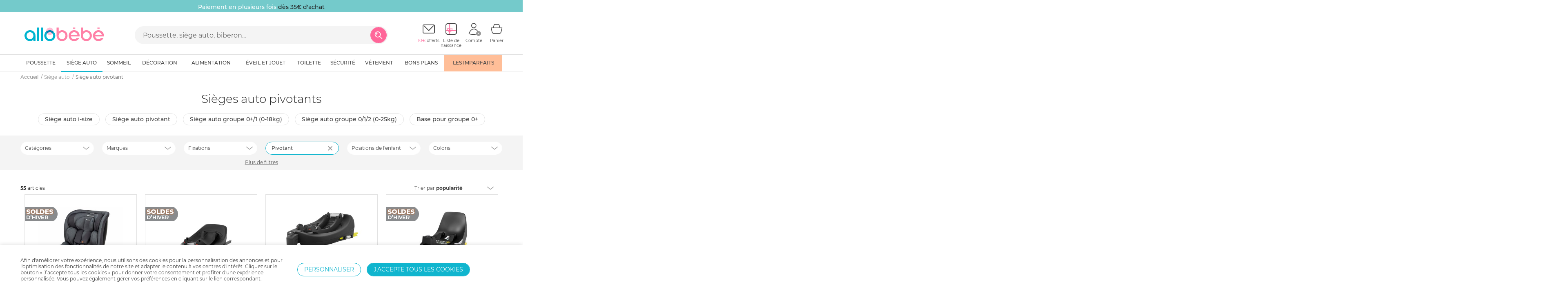

--- FILE ---
content_type: text/html; charset=UTF-8
request_url: https://www.allobebe.fr/siege-auto-pivotants-C5F72-1.html
body_size: 28576
content:
<!DOCTYPE html><html class="no-touch" xml:lang="fr-FR" lang="fr-FR"><head> <script>dataLayer = window.dataLayer || [];</script> <script src="https://www.allobebe.fr/util/js/gtm_ecommerce.js?date=1608200431" type="text/javascript"></script> <script type="text/javascript" src="https://assets.oney.io/build/loader.min.js"></script> <link rel="preload" href="https://www.allobebe.fr/util/css/fonts/Montserrat-Bold.ttf?-tcjbb9" as="font" crossorigin> <link rel="preload" href="https://www.allobebe.fr/util/css/fonts/Montserrat-Light.ttf?-tcjbb9" as="font" crossorigin> <link rel="preload" href="https://www.allobebe.fr/util/css/fonts/Montserrat-Medium.ttf?-tcjbb9" as="font" crossorigin> <link rel="preload" href="https://www.allobebe.fr/util/css/fonts/Montserrat-Regular.ttf?-tcjbb9" as="font" crossorigin> <link rel="preload" href="https://www.allobebe.fr/util/css/fonts/icomoon.woff?-tcjbb9&date=1623160029" as="font" crossorigin> <script async data-environment="playground" src="https://js.klarna.com/web-sdk/v1/klarna.js" data-client-id="klarna_live_client_aiotTjNobVJ5JUxlUGFrWnN4TSlKb3o5JEtFTUpraDYsMjc5MGExZjktM2ZkZC00YmRhLThkMDUtZDRkZTdjNmFiYTk3LDEsUSt2cnkvNG1MS2gyc1dKQS9rclNvMWMyVEQzdHYvd1R2NERoOEZQZUFlcz0"></script> <script type="text/javascript" data-js="no"> window.addEventListener('DOMContentLoaded',function () { dataLayerContentDimensions({"pageCategory":"Product Listing","page_cat1":"Si\u00e8ge auto","page_cat2":null,"page_cat3":null,"page_env":"prod"}); dataLayerDFamille('Siège auto'); }); </script> <!-- Google Tag Manager --> <script>(function(w,d,s,l,i){w[l]=w[l]||[];w[l].push({'gtm.start': new Date().getTime(),event:'gtm.js'});var f=d.getElementsByTagName(s)[0], j=d.createElement(s),dl=l!='dataLayer'?'&l='+l:'';j.async=true;j.src= 'https://www.googletagmanager.com/gtm.js?id='+i+dl;f.parentNode.insertBefore(j,f); })(window,document,'script','dataLayer','GTM-MDTRW33');</script> <!-- End Google Tag Manager --> <script> (function(a,s,y,n,c,h,i,d,e){s.className+=' '+y; h.end=i=function(){s.className=s.className.replace(RegExp(' ?'+y),'')}; (a[n]=a[n]||[]).hide=h;setTimeout(function(){i();h.end=null},c); })(window,document.documentElement,'async-hide','dataLayer',4000,{'GTM-MDTRW33':true}); </script> <!-- Easyence --> <script> dataLayer.push({ event: "EasyenceTrigger" }); </script> <meta http-equiv="content-type" content="text/html; charset=UTF-8"> <title>Siège auto pivotant au meilleur prix sur allobébé</title> <meta name="viewport" content="width=device-width, initial-scale=1.0, user-scalable=yes"> <meta name="referrer" content="always"> <meta name="description" content="Vite ! Achetez votre siège auto pivotant en promotion jusqu'à -35% ! Large choix de sièges auto pivotants de grandes marques dès 125€ chez allobébé, n°1 de la puériculture en ligne. Économies garanties. Livraison rapide et gratuite. Paiement en plusieurs fois sans frais."> <meta name="verify-v1" content="2SEBlWWBh4raIZ7nnqQEO4Hpo3tBLyZlLuC+Zdgexvk="> <meta name="google-site-verification" content="VfY4kuLZSB997HPeBuYYhSQF_ZNxG-FzF88IgNvMhnA" /> <link rel="preload" href="https://www.allobebe.fr/util/css/style.php?bootstrap=1&1735296507" as="style"> <link rel="stylesheet" media="all" href="https://www.allobebe.fr/util/css/style.php?bootstrap=1&1735296507"><link rel="preload" href="https://www.allobebe.fr/util/css/style.php?1735296510" as="style"> <link rel="stylesheet" id="stylephp" media="all" href="https://www.allobebe.fr/util/css/style.php?1735296510"> <meta http-equiv="Cache-Control" content="no-store"> <meta http-equiv="Expires" content="Sun, 25 Jan 2026 23:00:01 GMT"> <meta http-equiv="Pragma" content="no-cache"> <meta name="robots" content="index, follow" /> <link rel="canonical" href="https://www.allobebe.fr/siege-auto-pivotants-C5F72-1.html"> <script> var cloudmedia ="products[0][id]=BC032321438&products[1][id]=CY030031458&action=catalog&source=ecommerce&cat=5"; </script> <link rel="apple-touch-icon" sizes="180x180" href="/img/favicon/apple-touch-icon.png?v=7k4bg6Bxyz"> <link rel="icon" type="image/png" sizes="32x32" href="/img/favicon/favicon-32x32.png?v=7k4bg6Bxyz"> <link rel="icon" type="image/png" sizes="16x16" href="/img/favicon/favicon-16x16.png?v=7k4bg6Bxyz"> <link rel="manifest" href="/img/favicon/site.webmanifest?v=7k4bg6Bxyz"> <link rel="mask-icon" href="/img/favicon/safari-pinned-tab.svg?v=7k4bg6Bxyz" color="#10b5ce"> <link rel="shortcut icon" href="/img/favicon/favicon.ico?v=7k4bg6Bxyz"> <meta name="apple-mobile-web-app-title" content="allobébé"> <meta name="application-name" content="allobébé"> <meta name="msapplication-TileColor" content="#10b5ce"> <meta name="theme-color" content="#ffffff"> <!--[if lt IE 9]><script type="text/javascript" data-js="no">document.location.href="navigateur-obsolete.php";</script><![endif]--> <!-- Facebook Pixel Code --> <script>dataLayer.push({ event: "FbPixelTrigger" });</script> <script>dataLayer.push({ event: "FbPixelNoScriptTrigger", fb_no_script: "&amp;ev=PageView" });</script> <!-- End Facebook Pixel Code --> <!-- Facebook Pixel Code --> <!-- <script> !function(f,b,e,v,n,t,s){if(f.fbq)return;n=f.fbq=function(){n.callMethod? n.callMethod.apply(n,arguments):n.queue.push(arguments)};if(!f._fbq)f._fbq=n; n.push=n;n.loaded=!0;n.version='2.0';n.queue=[];t=b.createElement(e);t.async=!0; t.src=v;s=b.getElementsByTagName(e)[0];s.parentNode.insertBefore(t,s)}(window, document,'script','//connect.facebook.net/en_US/fbevents.js'); fbq('init', '896784210497613'); fbq('track', "PageView"); dataLayer.push({ event: "FbPixelTrigger" }); </script> <noscript><img height="1" width="1" style="display:none" src="https://www.facebook.com/tr?id=896784210497613dataLayer.push({ event: "FbPixelNoScriptTrigger", fb_no_script: "&amp;ev=PageView" });&amp;noscript=1" /></noscript> --> <!-- End Facebook Pixel Code --> <script type="text/javascript"> dataLayer.push({ event: "EmarsysTrigger", emarsys_value: 'Siège auto', emarsys_action: 'Category' }); </script> </head> <body id="cat-5" class="full-width cat catLevel0 cache logout" data-product-category= "Siège auto" data-product-list= "Siège auto" > <!-- Google Tag Manager (noscript) --> <noscript><iframe src="https://www.googletagmanager.com/ns.html?id=GTM-MDTRW33" height="0" width="0" style="display:none;visibility:hidden"></iframe></noscript> <!-- End Google Tag Manager (noscript) --> <div id="overlay"><div></div></div> <div id="amazon-root"></div> <script></script> <!--HEADER--><header class="container-fluid bgfff p0 posr" id="header"> <!--MARKETING <div class="container marketing"> <div class="col-xx-12 marketWrapper"> <div class="row"> <div class="col-xx-6 col-sm-4 blockShipping pl0"> <div class="marketingContent"> <span class="marketingLogo fi-shipping-express"></span> <span class="marketingText ff2">Livraison &amp; retours gratuits</span> </div> </div> <div class="col-xx-6 col-sm-4 blockTips"> <div class="marketingContent"> <span class="marketingLogo fi-payment-card"></span> <span class="marketingText ff2">Paiement en plusieurs fois <span class="hidden-before-md">&nbsp;sans frais</span> </span> </div> </div> <div class="col-sm-4 hidden-before-sm blockLike pr0"> <div class="marketingContent fr"> <span class="marketingLogo fi-favourite"></span> <span class="marketingText ff2">2 millions de parents comblés</span> </div> </div> </div> </div> </div> --> <!--BANNERS--> <div class="container-fluid headerBanTop bgfff p0 posr"> <div style="display: flex" id="bandeauCarousel"> <div class="headerBan" style="min-width: 100%"><a class="jsBanTop bdt-top bdt-top-mobile tac eventga" style="background:#74cacb;" data-ga1="Header" data-ga2="Clic" data-ga3="Banner Top mobile" href="https://www.allobebe.fr/"><span class="jsBanTopText bdt-text-xx" style="color: #FFFFFF"> <p style="text-align:center;width: 100%;padding-top: 5px;"><span class= "fz14" ><b>Livraison OFFERTE<font color="#222222"> dès 59,90 € d'achat</font></b></p></span></span></a><a class="jsBanTop bdt-top bdt-top-tablet tac eventga" style="background:#74cacb;" data-ga1="Header" data-ga2="Clic" data-ga3="Banner Top tablet" href="https://www.allobebe.fr/"><span class="jsBanTopText bdt-text-tablet" style="color: #FFFFFF"> <p style="text-align:center;width: 100%;padding-top: 5px;"><span class= "fz14" ><b>Livraison OFFERTE<font color="#222222"> dès 59,90 € d'achat</font></b></p></span></span></a><a class="jsBanTop bdt-top bdt-top-desktop tac eventga" style="background:#74cacb;" data-ga1="Header" data-ga2="Clic" data-ga3="Banner Top desktop" href="https://www.allobebe.fr/"><span class="jsBanTopText bdt-text-dekstop" style="color: #FFFFFF"> <p style="text-align:center;width: 100%;padding-top: 5px;"><span class= "fz14" ><b>Livraison OFFERTE<font color="#222222"> dès 59,90 € d'achat</font></b></p></span></span></a></div><div class="headerBan" style="min-width: 100%"><a class="jsBanTop bdt-top bdt-top-mobile tac eventga" style="background:#74cacb;" data-ga1="Header" data-ga2="Clic" data-ga3="Banner Top mobile" href="https://www.allobebe.fr/"><span class="jsBanTopText bdt-text-xx" style="color: #FFFFFF"> <p style="text-align:center;width: 100%;padding-top: 5px;"><span class= "fz14" ><b>Paiement en plusieurs fois<font color="#222222"> dès 35€ d'achat</font></b></p></span></span></a><a class="jsBanTop bdt-top bdt-top-tablet tac eventga" style="background:#74cacb;" data-ga1="Header" data-ga2="Clic" data-ga3="Banner Top tablet" href="https://www.allobebe.fr/"><span class="jsBanTopText bdt-text-tablet" style="color: #FFFFFF"> <p style="text-align:center;width: 100%;padding-top: 5px;"><span class= "fz14" ><b>Paiement en plusieurs fois<font color="#222222"> dès 35€ d'achat</font></b></p></span></span></a><a class="jsBanTop bdt-top bdt-top-desktop tac eventga" style="background:#74cacb;" data-ga1="Header" data-ga2="Clic" data-ga3="Banner Top desktop" href="https://www.allobebe.fr/"><span class="jsBanTopText bdt-text-dekstop" style="color: #FFFFFF"> <p style="text-align:center;width: 100%;padding-top: 5px;"><span class= "fz14" ><b>Paiement en plusieurs fois<font color="#222222"> dès 35€ d'achat</font></b></p></span></span></a></div><div class="headerBan" style="min-width: 100%"><a class="jsBanTop bdt-top bdt-top-mobile tac eventga" style="background:#74cacb;" data-ga1="Header" data-ga2="Clic" data-ga3="Banner Top mobile" href="https://www.allobebe.fr/"><span class="jsBanTopText bdt-text-xx" style="color: #FFFFFF"> <p style="text-align:center;width: 100%;padding-top: 5px;"><span class= "fz14" ><b>10 € offerts<font color="#222222"> sur votre première commande</font></b></p></span></span></a><a class="jsBanTop bdt-top bdt-top-tablet tac eventga" style="background:#74cacb;" data-ga1="Header" data-ga2="Clic" data-ga3="Banner Top tablet" href="https://www.allobebe.fr/"><span class="jsBanTopText bdt-text-tablet" style="color: #FFFFFF"> <p style="text-align:center;width: 100%;padding-top: 5px;"><span class= "fz14" ><b>10 € offerts<font color="#222222"> sur votre première commande</font></b></p></span></span></a><a class="jsBanTop bdt-top bdt-top-desktop tac eventga" style="background:#74cacb;" data-ga1="Header" data-ga2="Clic" data-ga3="Banner Top desktop" href="https://www.allobebe.fr/"><span class="jsBanTopText bdt-text-dekstop" style="color: #FFFFFF"> <p style="text-align:center;width: 100%;padding-top: 5px;"><span class= "fz14" ><b>10 € offerts<font color="#222222"> sur votre première commande</font></b></p></span></span></a></div> </div> </div> <script> document.addEventListener("DOMContentLoaded", () => { const container = document.querySelector("#bandeauCarousel"); if (container === null) { return false; } const items = container.querySelectorAll(".headerBan"); const totalItems = items.length; let currentIndex = 0; if (totalItems > 1) { container.appendChild(items[0].cloneNode(true)); function slideRight() { currentIndex++; container.style.transition = "transform 0.5s ease-in-out"; container.style.transform = `translateX(-${currentIndex * 100}%)`; if (currentIndex === totalItems) { setTimeout(() => { container.style.transition = "none"; container.style.transform = "translateX(0)"; currentIndex = 0; }, 500); } } setInterval(slideRight, 5000); } }); </script> <div class="oh"> <!--LINKS ADD TO NAV IN SMARTPHONE--> <ul class="linkTop dn"> <li class="linkTopNews hidden-after-sm"> <span class="CRYPTEDLINK68747470733a2f2f7777772e616c6c6f626562652e66722f6e6f75766561757465732d4e312d312e68746d6c"> <span> <!--<i class="fi-icon fi-news hidden-after-sm"></i>--> nouveautés </span> </span> </li> <li class="hidden-after-sm"> <a class="navUserBtWishlist" href="https://www.allobebe.fr/liste-de-naissance.html"> <div class="navUserBtIcon"> <!--<i class="fi-icon fi-born-list-container hidden-after-sm dib posr"> <i class="fi-icon fi-born-list-node c3 posa"></i>--> Liste de naissance </div> </a> </li> <li class="hidden-after-sm"> <a class="navBrands" href="https://www.allobebe.fr/nos-marques.html"> <span > <!--<i class="fi-icon fi-brand hidden-after-sm"></i>--> marques </span> </a> </li> </ul> <div class="col-xx-12 headerWrapper p0"> <!--NAVMOBILE--> <div class="col-xx-2 col-sm-3 navMobile navUserBt hidden-after-sm pt1"> <a class="navBt navUserBtLink tal" id="mainMenu" href="javascript:void(0);"> <i class="fi-icon fi-menu" aria-hidden="true"></i></a> </div> <div class="col-xx-4 cartHeaderShowHide navCart pt1 tac"> </div> <!--LOGO--> <div class="col-xx-6 col-md-3 logoWrapper"> <a class="logoLink db m0a" href="https://www.allobebe.fr/"> <img class="img-responsive logo m0a" src="https://www.allobebe.fr/img/allobebe_logo.svg" alt="allobébé - logo"></a> </div> <!--USERS NAVIGATION--> <div class="col-xx-4 col-sm-3 col-md-push-6 navUser pl0"> <div class="col-lg-9 col-lg-offset-2 pr0"> <ul class="same-height-middle lisn mb0 p0"> <!--NEWSLETTER--> <li class="navUserBt hidden-before-md posr"> <a class="navUserBtLink hoverAlpha" id="jsNewsletterLink" href="#"> <div class="navUserBtIcon"> <i class="fi-icon fi-newsletter" aria-hidden="true"></i> </div> <span class="navUserBtTxt"> <span class="c3">10€</span> offerts </span> </a> <div class="newsletterFormWrapper cd-panel--from-right js-cd-panel-main cd-panel" id="jsNewsletterFom"> <div class="cd-panel__header"> <div class="cd-panel-title p2"><div>INSCRIPTION NEWSLETTER</div></div> <a class="cd-panel__close js-cd-close posa" href="#0"><i class="fi fi-cross fzrem28"></i></a> </div> <div class="cd-panel__container"> <div class="col-xx-12 cd-panel__content"> <p>Offre de bienvenue : <br> <span class="cg2"> <span class="ff2">10€ offerts</span> sur votre prochaine commande </span> </p> <form action="https://www.allobebe.fr/newsletter.html" class="withGrecaptcha toValidate" id="jsNavUserNewsletter" method="POST" name="news_registration" data-active="false"> <input type="hidden" name="cas" value="newsletter_valid_form"> <input type="hidden" name="origin" value="abb"> <input type="hidden" name="collect_mode" value="site"> <div class="input-group input-group-bd" id="input_newsletter"> <input type="email" class="form-control" id="newsInput" name="email" placeholder="Votre email" autocomplete="off" data-rule-required="true"> <div class="input-group-btn"> <button class="btn btn-c3 btn-square eventga" id="bt_news_footer" data-ga1="Inscription newsletter" data-ga2="Click" data-ga3="header">Ok</button> </div> </div> </form> </div> </div> </div> </li> <!--WISHLIST--> <li class="navUserBt hidden-before-md"> <span class="CRYPTEDLINK68747470733a2f2f7777772e616c6c6f626562652e66722f6c697374652d64652d6e61697373616e63652e68746d6c navUserBtWishlist navUserBtLink hoverAlpha"> <div class="navUserBtIcon"> <i class="fi-icon fi-born-list-container posr" aria-hidden="true"> <i class="fi-icon fi-born-list-node c3 posa"></i> </i> </div> <span class="navUserBtTxt"> Liste de<br> <span>naissance</span> <span class="wishlistNb dn"></span> </span> </span> </li> <!--ACCOUNT--> <li class="navUserBt"> <a class="jsLoginBt active navUserBtAccount navUserBtLink hoverAlpha"> <div class="navUserBtIcon"> <i class="fi-icon fi-account posr dib" aria-hidden="true"> <span class="navUserBtIconBadge"> <i class="fi-icon fi-cross cfff posa"></i> </span> </i> </div> <span class="navUserBtTxt hidden-before-md">Compte</span> </a> </li> <!--CART--> <li class="navUserBt posr"> <span class="CRYPTEDLINK68747470733a2f2f7777772e616c6c6f626562652e66722f70616e6965722e68746d6c navUserBtCart navUserBtLink hoverAlpha"> <div class="navUserBtIcon"> <i class="fi-icon fi-cart posr dib" aria-hidden="true"> <div class="cartNbWrapper dn"><span class="cartNb cfff ff1 fzrem9"></span></div> </i> </div> <span class="navUserBtTxt hidden-before-md">Panier</span> </span> </li> </ul> </div> </div> <!--SEARCH--> <div class="col-xx-12 col-md-6 col-md-pull-3 searchBlock"> <div class="search-bar mt1"> <form id="searchForm" action="https://www.allobebe.fr/search.html" method="GET" name="search_word_inc" enctype="application/x-www-form-urlencoded"> <div class="input-group btnInsideInput bgg5"> <input type="text" class="form-control" id="query" name="query" placeholder="Poussette, siège auto, biberon..." autocomplete="off" required> <input type="hidden" id='ff_channel_search'> <input type="hidden" id='price_sort' value="asc2"> <div class="input-group-btn"> <button class="btn btn-sm btn-c3 btn-icon searchBt" type="submit"> <i class="fi fi-search fzrem22" aria-hidden="true"></i> </button> </div> </div> </form></div> </div> </div> <div class="container suggestLayer p0" id="suggestLayer"></div> </div> <!--NAVIGATION--> <div class="navBigWrapper cd-panel--from-left js-cd-panel-main"> <div> <div class="navBig hideShow" id="mainMenuHideShow"> <div class="cd-panel__header"> <div class="cd-panel-title"> <div>Menu</div> <a class="cd-panel__close js-cd-close posa" href="#0"><i class="fi fi-cross fzrem28"></i></a> </div> </div> <div class="cd-panel__container"> <div class="col-xx-12 cd-panel__content p0"> <ul class="level0 ul_cat_5 list-unstyled h100 p0 w100 m0a"> <li class="cat_3" id="cat_3"> <a href="https://www.allobebe.fr/poussette-C3-1.html" class="eventga" data-ga1="Arborescence" data-ga2="Clic" data-ga3="Poussette"> <span data-origin="Poussette">Poussette</span> </a> <i class="fi-chevron-bottom detailCat hidden-after-sm" style=""></i> </li> <li class="cat_5 current" id="cat_5"> <a href="https://www.allobebe.fr/siege-auto-C5-1.html" class="eventga" data-ga1="Arborescence" data-ga2="Clic" data-ga3="Si&egrave;ge auto"> <span data-origin="Siège auto">Siège auto</span> </a> <i class="fi-chevron-bottom detailCat hidden-after-sm" style=""></i> <div class="navBigUnder w100"> <div class="container navBigUnderContent p0"> <div class="JSnavOverlay pb1 pt2"> <div class="row-height"> <div class="col-md-9 col-height col-top nav_col pr0-sm-max"> <div class="col-md-4 pr0-sm-max"> <ul class="level1"> <li class="cat_70" id="cat_70"> <a href="https://www.allobebe.fr/siege-auto-i-size-C70-1.html" class="eventga" data-ga1="Arborescence" data-ga2="Clic" data-ga3="Si&egrave;ge auto|Si&egrave;ge auto i-size"> <span data-origin="Siège auto i-size">Siège auto i-size</span> </a> <i class="fi-chevron-bottom detailCat hidden-after-sm" style=""></i> <ul class="level2"> <li class="cat_429" id="cat_429"> <a href="https://www.allobebe.fr/siege-auto-i-size-45-75-cm-C429-1.html" class="eventga" data-ga1="Arborescence" data-ga2="Clic" data-ga3="Si&egrave;ge auto|Si&egrave;ge auto i-size|Si&egrave;ge auto i-size 45-75 cm"> <span data-origin="Siège auto i-size 45-75 cm">Siège auto i-size 45-75 cm</span> </a> </li> <li class="cat_397" id="cat_397"> <a href="https://www.allobebe.fr/siege-auto-i-size-40-87-cm-C397-1.html" class="eventga" data-ga1="Arborescence" data-ga2="Clic" data-ga3="Si&egrave;ge auto|Si&egrave;ge auto i-size|Si&egrave;ge auto i-size 40-87 cm"> <span data-origin="Siège auto i-size 40-87 cm">Siège auto i-size 40-87 cm</span> </a> </li> <li class="cat_399" id="cat_399"> <a href="https://www.allobebe.fr/siege-auto-i-size-40-105-cm-C399-1.html" class="eventga" data-ga1="Arborescence" data-ga2="Clic" data-ga3="Si&egrave;ge auto|Si&egrave;ge auto i-size|Si&egrave;ge auto i-size 40-105 cm"> <span data-origin="Siège auto i-size 40-105 cm">Siège auto i-size 40-105 cm</span> </a> </li> <li class="cat_398" id="cat_398"> <a href="https://www.allobebe.fr/siege-auto-i-size-61-105-cm-C398-1.html" class="eventga" data-ga1="Arborescence" data-ga2="Clic" data-ga3="Si&egrave;ge auto|Si&egrave;ge auto i-size|Si&egrave;ge auto i-size 61-105 cm"> <span data-origin="Siège auto i-size 61-105 cm">Siège auto i-size 61-105 cm</span> </a> </li> <li class="cat_430" id="cat_430"> <a href="https://www.allobebe.fr/siege-auto-i-size-40-125-cm-C430-1.html" class="eventga" data-ga1="Arborescence" data-ga2="Clic" data-ga3="Si&egrave;ge auto|Si&egrave;ge auto i-size|Si&egrave;ge auto i-size 40-125 cm"> <span data-origin="Siège auto i-size 40-125 cm">Siège auto i-size 40-125 cm</span> </a> </li> <li class="cat_427" id="cat_427"> <a href="https://www.allobebe.fr/siege-auto-i-size-40-150-cm-C427-1.html" class="eventga" data-ga1="Arborescence" data-ga2="Clic" data-ga3="Si&egrave;ge auto|Si&egrave;ge auto i-size|Si&egrave;ge auto i-size 40-150 cm"> <span data-origin="Siège auto i-size 40-150 cm">Siège auto i-size 40-150 cm</span> </a> </li> <li class="cat_400" id="cat_400"> <a href="https://www.allobebe.fr/siege-auto-i-size-76-150-cm-C400-1.html" class="eventga" data-ga1="Arborescence" data-ga2="Clic" data-ga3="Si&egrave;ge auto|Si&egrave;ge auto i-size|Si&egrave;ge auto i-size 76-150 cm"> <span data-origin="Siège auto i-size 76-150 cm">Siège auto i-size 76-150 cm</span> </a> </li> <li class="cat_401" id="cat_401"> <a href="https://www.allobebe.fr/siege-auto-i-size-100-150-cm-C401-1.html" class="eventga" data-ga1="Arborescence" data-ga2="Clic" data-ga3="Si&egrave;ge auto|Si&egrave;ge auto i-size|Si&egrave;ge auto i-size 100-150 cm"> <span data-origin="Siège auto i-size 100-150 cm">Siège auto i-size 100-150 cm</span> </a> </li> </ul> </li> <li class="cat_434" id="cat_434"> <a href="https://www.allobebe.fr/siege-auto-pivotant-C434-1.html" class="eventga" data-ga1="Arborescence" data-ga2="Clic" data-ga3="Si&egrave;ge auto|Si&egrave;ge auto pivotant"> <span data-origin="Siège auto pivotant">Siège auto pivotant</span> </a> </li> </ul> </div> <div class="col-md-4 pr0-sm-max"> <ul class="level1"> <li class="cat_71" id="cat_71"> <a href="https://www.allobebe.fr/coque-bebe-groupe-0-0-13kg-C71-1.html" class="eventga" data-ga1="Arborescence" data-ga2="Clic" data-ga3="Si&egrave;ge auto|Coque b&eacute;b&eacute; groupe 0+ (0-13kg)"> <span data-origin="Coque bébé groupe 0+ (0-13kg)">Coque bébé groupe 0+ (0-13kg)</span> </a> </li> <li class="cat_72" id="cat_72"> <a href="https://www.allobebe.fr/siege-auto-groupe-01-0-18kg-C72-1.html" class="eventga" data-ga1="Arborescence" data-ga2="Clic" data-ga3="Si&egrave;ge auto|Si&egrave;ge auto groupe 0+/1 (0-18kg)"> <span data-origin="Siège auto groupe 0+/1 (0-18kg)">Siège auto groupe 0+/1 (0-18kg)</span> </a> </li> <li class="cat_396" id="cat_396"> <a href="https://www.allobebe.fr/siege-auto-groupe-012-0-25kg-C396-1.html" class="eventga" data-ga1="Arborescence" data-ga2="Clic" data-ga3="Si&egrave;ge auto|Si&egrave;ge auto groupe 0/1/2 (0-25kg)"> <span data-origin="Siège auto groupe 0/1/2 (0-25kg)">Siège auto groupe 0/1/2 (0-25kg)</span> </a> </li> <li class="cat_74" id="cat_74"> <a href="https://www.allobebe.fr/siege-auto-groupe-1-2-3-9-36kg-C74-1.html" class="eventga" data-ga1="Arborescence" data-ga2="Clic" data-ga3="Si&egrave;ge auto|Si&egrave;ge auto groupe 1-2-3 (9-36kg)"> <span data-origin="Siège auto groupe 1-2-3 (9-36kg)">Siège auto groupe 1-2-3 (9-36kg)</span> </a> </li> <li class="cat_75" id="cat_75"> <a href="https://www.allobebe.fr/siege-auto-groupe-2-3-15-36kg-C75-1.html" class="eventga" data-ga1="Arborescence" data-ga2="Clic" data-ga3="Si&egrave;ge auto|Si&egrave;ge auto groupe 2-3 (15-36kg)"> <span data-origin="Siège auto groupe 2-3 (15-36kg)">Siège auto groupe 2-3 (15-36kg)</span> </a> </li> </ul> </div> <div class="col-md-4 pr0-sm-max"> <ul class="level1"> <li class="cat_77" id="cat_77"> <a href="https://www.allobebe.fr/base-pour-groupe-0-C77-1.html" class="eventga" data-ga1="Arborescence" data-ga2="Clic" data-ga3="Si&egrave;ge auto|Base pour groupe 0+"> <span data-origin="Base pour groupe 0+">Base pour groupe 0+</span> </a> </li> <li class="cat_78" id="cat_78"> <a href="https://www.allobebe.fr/nacelle-bebe-C78-1.html" class="eventga" data-ga1="Arborescence" data-ga2="Clic" data-ga3="Si&egrave;ge auto|Nacelle b&eacute;b&eacute;"> <span data-origin="Nacelle bébé">Nacelle bébé</span> </a> </li> <li class="cat_76" id="cat_76"> <a href="https://www.allobebe.fr/rehausseur-auto-C76-1.html" class="eventga" data-ga1="Arborescence" data-ga2="Clic" data-ga3="Si&egrave;ge auto|R&eacute;hausseur auto"> <span data-origin="Réhausseur auto">Réhausseur auto</span> </a> </li> <li class="cat_79" id="cat_79"> <a href="https://www.allobebe.fr/nid-dange-chanceliere-coque-C79-1.html" class="eventga" data-ga1="Arborescence" data-ga2="Clic" data-ga3="Si&egrave;ge auto|Nid d'ange - chanceli&egrave;re coque"> <span data-origin="Nid d'ange - chancelière coque">Nid d'ange - chancelière coque</span> </a> </li> <li class="cat_80" id="cat_80"> <a href="https://www.allobebe.fr/accessoires-auto-et-siege-bebe-C80-1.html" class="eventga" data-ga1="Arborescence" data-ga2="Clic" data-ga3="Si&egrave;ge auto|Accessoires auto et si&egrave;ge b&eacute;b&eacute;"> <span data-origin="Accessoires auto et siège bébé">Accessoires auto et siège bébé</span> </a> </li> </ul> <ul class="level1 statusLink"> <li class="statusLinkPromotions"> <span class="CRYPTEDLINK68747470733a2f2f7777772e616c6c6f626562652e66722f70726f6d6f74696f6e732d73696567652d6175746f2d433553312d312e68746d6c eventga" data-ga1="Arborescence" data-ga2="Clic" data-ga3="Si&egrave;ge auto|Promotions"> Promotions</span></li> <li class="statusLinkSoldes"> <span class="CRYPTEDLINK68747470733a2f2f7777772e616c6c6f626562652e66722f736f6c6465732d73696567652d6175746f2d433553322d312e68746d6c eventga" data-ga1="Arborescence" data-ga2="Clic" data-ga3="Si&egrave;ge auto|Soldes"> Soldes</span></li> <li class="statusLinkOutlet"> <span class="CRYPTEDLINK68747470733a2f2f7777772e616c6c6f626562652e66722f6f75746c65742d73696567652d6175746f2d433553332d312e68746d6c eventga" data-ga1="Arborescence" data-ga2="Clic" data-ga3="Si&egrave;ge auto|Outlet"> Outlet</span></li> <li class="itemNavNews"> <span class="CRYPTEDLINK68747470733a2f2f7777772e616c6c6f626562652e66722f6e6f75766561757465732d73696567652d6175746f2d43354e312d312e68746d6c eventga" data-ga1="Arborescence" data-ga2="Clic" data-ga3="Si&egrave;ge auto|Nouveaut&eacute;s"> Nouveautés</span></li> </ul> <ul class="level1 cmsLink"> <li> <span class="CRYPTEDLINK68747470733a2f2f7777772e616c6c6f626562652e66722f63726173682d746573742d73696567652d6175746f2e68746d6c eventga" data-ga1="Arborescence" data-ga2="Clic" data-ga3="Si&egrave;ge auto|Meilleurs si&egrave;ges auto en 2020 (crash test)"> <span class="c1">Conseil : </span>Meilleurs sièges auto en 2020 (crash test)</span></li> </ul> </div><!--fermeture dernière colonne de catégories--> </div> <!--. col-md-9--> <div class="col-md-3 col-height col-top nav_last_col"> <div class="row"> <div class="col-xx-12 p0"> <ul> <li> <span class="CRYPTEDLINK68747470733a2f2f7777772e616c6c6f626562652e66722f73696567652d6175746f2d6b69646669782d692d73697a652d636f736d6f732d626c61636b2d6142523033323531323038392e68746d6c blank eventga" data-ga1="Arborescence" data-ga2="Clic" data-ga3="Si&egrave;ge auto|TG"> <img class="img-responsive unveil" data-src="https://www.allobebe.fr/img/pub/pubmenu_2600.jpg?1768837435"> </span> </li> </ul> </div> </div> </div> </div> <!--. row-height--> </div> <!--. JSnavOverlay--> </div> <!--. navBigUnderContent--> </div> <!--. navBigUnder--> </li> <li class="cat_6" id="cat_6"> <a href="https://www.allobebe.fr/sommeil-C6-1.html" class="eventga" data-ga1="Arborescence" data-ga2="Clic" data-ga3="Sommeil"> <span data-origin="Sommeil">Sommeil</span> </a> <i class="fi-chevron-bottom detailCat hidden-after-sm" style=""></i> </li> <li class="cat_403" id="cat_403"> <a href="https://www.allobebe.fr/decoration-C403-1.html" class="eventga" data-ga1="Arborescence" data-ga2="Clic" data-ga3="D&eacute;coration"> <span data-origin="Décoration">Décoration</span> </a> <i class="fi-chevron-bottom detailCat hidden-after-sm" style=""></i> </li> <li class="cat_1" id="cat_1"> <a href="https://www.allobebe.fr/alimentation-C1-1.html" class="eventga" data-ga1="Arborescence" data-ga2="Clic" data-ga3="Alimentation"> <span data-origin="Alimentation">Alimentation</span> </a> <i class="fi-chevron-bottom detailCat hidden-after-sm" style=""></i> </li> <li class="cat_2" id="cat_2"> <a href="https://www.allobebe.fr/eveil-et-jouet-C2-1.html" class="eventga" data-ga1="Arborescence" data-ga2="Clic" data-ga3="&Eacute;veil et jouet"> <span data-origin="Éveil et jouet">Éveil et jouet</span> </a> <i class="fi-chevron-bottom detailCat hidden-after-sm" style=""></i> </li> <li class="cat_7" id="cat_7"> <a href="https://www.allobebe.fr/toilette-C7-1.html" class="eventga" data-ga1="Arborescence" data-ga2="Clic" data-ga3="Toilette"> <span data-origin="Toilette">Toilette</span> </a> <i class="fi-chevron-bottom detailCat hidden-after-sm" style=""></i> </li> <li class="cat_4" id="cat_4"> <a href="https://www.allobebe.fr/securite-C4-1.html" class="eventga" data-ga1="Arborescence" data-ga2="Clic" data-ga3="S&eacute;curit&eacute;"> <span data-origin="Sécurité">Sécurité</span> </a> <i class="fi-chevron-bottom detailCat hidden-after-sm" style=""></i> </li> <li class="cat_8" id="cat_8"> <a href="https://www.allobebe.fr/vetement-C8-1.html" class="eventga" data-ga1="Arborescence" data-ga2="Clic" data-ga3="V&ecirc;tement"> <span data-origin="Vêtement">Vêtement</span> </a> <i class="fi-chevron-bottom detailCat hidden-after-sm" style=""></i> </li> <li class="goodTips"> <span class="CRYPTEDLINK68747470733a2f2f7777772e616c6c6f626562652e66722f626f6e732d706c616e732d616c6c6f626562652e68746d6c eventga" data-ga1="Arborescence" data-ga2="Clic" data-ga3="Bons Plans"> <span>BONS PLANS</span> </span> </li> <li class="advice custom_cat" style="background-color:#ffbe98"> <a href="https://www.allobebe.fr/les-imparfaits-a-petits-prix-O4086-1.html" class="eventga" style="background:none !important" data-ga1="Arborescence" data-ga2="Clic" data-ga3="Les imparfaits"><span class="cfff" style="color:#444444">Les imparfaits</span></a> </li> </ul> </div> </div></div> </div> </div></header> <div class="container-fluid posr p0" id="main-content"> <div class="row row-no-gutters"> <section id="main" itemscope itemtype="https://schema.org/WebPage"> <div class="row row-no-gutter"> <section class="col-xx-12"> <div class="container mb2"> <div class="itemScroll-sm-max"> <div> <div class="breadcrumbs count3" itemscope itemtype="https://schema.org/BreadcrumbList"><span itemprop="itemListElement" itemscope itemtype="https://schema.org/ListItem"> <a itemprop="item" class="home" href="https://www.allobebe.fr/"> <span itemprop="name">Accueil</span> </a><meta itemprop="position" content="1" /></span><span itemprop="itemListElement" itemscope itemtype="https://schema.org/ListItem"> <a href="https://www.allobebe.fr/siege-auto-C5-1.html" itemprop="item"><span itemprop="name">Siège auto </span></a> <meta itemprop="position" content="2" /> </span> <span itemprop="itemListElement" itemscope itemtype="https://schema.org/ListItem"> <a href="javascript:void(0);" class="current" itemprop="name" itemprop="item"><span itemprop="name">Siège auto pivotant</span></a> <meta itemprop="position" content="3" /> </span></div> </div> </div> </div> </section> <section class="col-xx-12 listingHeader"> <div class="row"> <div class="col-xx-12 listingHeaderTitle pb1 tac"> <div class="dib m0a"> <div class="same-height-middle listingHeaderWrapper"> <div class="listingHeaderTitleTxt pl1 pr1 tac"> <h1 class="m0 ttu-first">Sièges auto pivotants</h1> </div> </div> </div> </div> <div class="col-xx-12 listingHeaderContent mb2 mb0-sm-max tac"> <div class="row"> <section class="col-xx-12 listingHeaderBadge"> <div class="container"> <div class="row"> <div class="col-xx-12 p0 tac"> <div class="itemScroll-sm-max itemScrollList"> <div> <ul class="lisn m0a mb0 pl0"> <li class="dib"><a class="btn btn-xs btn-bd-g4 catBadge eventga" data-ga1="filtre_haut" data-ga2="clic" data-ga3="Siège auto i-size" href="https://www.allobebe.fr/siege-auto-i-size-pivotants-C70F72-1.html">Siège auto i-size</a></li> <li class="dib"><a class="btn btn-xs btn-bd-g4 catBadge eventga" data-ga1="filtre_haut" data-ga2="clic" data-ga3="Siège auto pivotant" href="https://www.allobebe.fr/siege-auto-pivotant-pivotants-C434F72-1.html">Siège auto pivotant</a></li> <li class="dib"><a class="btn btn-xs btn-bd-g4 catBadge eventga" data-ga1="filtre_haut" data-ga2="clic" data-ga3="Siège auto groupe 0+/1 (0-18kg)" href="https://www.allobebe.fr/siege-auto-groupe-01-0-18kg-pivotants-C72F72-1.html">Siège auto groupe 0+/1 (0-18kg)</a></li> <li class="dib"><a class="btn btn-xs btn-bd-g4 catBadge eventga" data-ga1="filtre_haut" data-ga2="clic" data-ga3="Siège auto groupe 0/1/2 (0-25kg)" href="https://www.allobebe.fr/siege-auto-groupe-012-0-25kg-pivotants-C396F72-1.html">Siège auto groupe 0/1/2 (0-25kg)</a></li> <li class="dib"><a class="btn btn-xs btn-bd-g4 catBadge eventga" data-ga1="filtre_haut" data-ga2="clic" data-ga3="Base pour groupe 0+" href="https://www.allobebe.fr/base-pour-groupe-0-pivotants-C77F72-1.html">Base pour groupe 0+</a></li> </ul> </div> </div> </div> </div> </div></section> </div> </div> </div></section> <section class="col-xx-12 listing scrollContainer p0-sm-max" id="listing" data-numb-result="55"> <div class="row"> <aside class="container"> <div class="hidden-after-sm"> <div class="barFilters pl0"> <div class="btn btn-xs btn-block btn-c1 filtersBt collapsed"> <div class="oh"><span class="fl">Filtrer</span> <i class="fi fi-filter-more fr"></i></div> </div> </div> <div class="barProductsByLine"> <div class="row"> <div class="col-xx-12 productsByLine"> <div class="row same-height-middle m0a"> <div class="col-xx-6 hidden-sm productsByLine1 lh13 p0 tac"> <a class="dib productsByLine_1 simple" href="javascript:void(0);"> <span></span> </a> </div> <div class="col-xx-6 hidden-sm productsByLine2 lh13 p0 tac"> <a class="dib productsByLine_2 double selected" href="javascript:void(0);"> <span></span> <span></span> </a> </div> <div class="col-xx-6 hidden-before-sm productsByLine2 lh13 p0 tac"> <a class="dib productsByLine_2 simple" href="javascript:void(0);"> <span></span> <span></span> </a> </div> <div class="col-xx-6 hidden-before-sm productsByLine4 p0 tac"> <a class="dib productsByLine_4 double selected" href="javascript:void(0);"> <span></span> <span></span> <span></span> <span></span> </a> </div> </div> </div> </div> </div> </div> <div class="row filtersWrapper cd-panel--from-left js-cd-panel-main"> <section class="col-xx-12 filters cat_5 p0" id="filters"> <div class="cd-panel__header"> <div class="cg7 ff2 fzrem16 p2 tac">Filtrer</div> <a class="cd-panel__close js-cd-close posa" href="#0"><i class="fi fi-cross fzrem28"></i></a> </div> <div class="cd-panel__container"> <div class="col-xx-12 cd-panel__content"> <div class="row collapsableUniq"> <div class="col-xx-12 listingToolbar top"> <div class="col-xx-12 col-md-2 listingCount fzrem12 p0 tal"> <div class="cg7"> <span class="ff3">55</span> art<span class="hidden-xx">icles</span><span class="hidden-after-xx">.</span> </div> </div> <input type="hidden" id="urlStart" value="/siege-auto-pivotants-C5F72-1.html"> <div class="col-xx-12 col-md-10 sorting fr p0"> <div class="row"> <div class="col-xx-12"> <div class="sortingTt cg7 mb0"> <div>Trier</div> </div> <div class="sortingCt cg7 ff3 fzrem12 posr"> <aside class="collapsable off filter sortingSelect jsSortingSelect " data-value="asc3"> <div class="filterTt curp tal"> <div> par <span>popularité</span> </div> </div> <div class="col-xx-12 filterCt collapse "> <ul class="lisn p0"> <li class="tal"><a href="javascript:void(0);" data-value="asc" class="jsPriceOption ">du <span>- cher au + cher</span></a></li> <li class="tal"><a href="javascript:void(0);" data-value="desc" class="jsPriceOption ">du <span>+ cher au - cher</span></a></li> <li class="tal"><a href="javascript:void(0);" data-value="asc4" class="jsPriceOption ">par <span>notes</span></a></li> <li class="tal"><a href="javascript:void(0);" data-value="asc5" class="jsPriceOption ">par <span>nouveautés</span></a></li> <li class="tal"><a href="javascript:void(0);" data-value="descr" class="jsPriceOption ">par <span>réductions</span></a></li> </ul> </div> </aside> </div> </div> </div> </div> <ul class="fr mb0 pl0 ycenter"> </ul></div> <div class="filtersContent"> <div class="filterWrapper" id="filter_cat"> <div class="posr w100"> <aside class="filter collapsable off filterStd selected"> <div class="filterTt "><div>Catégories</div></div> <div class="filterCt collapse "> <ul class="level0"> <li> <span> <a href="https://www.allobebe.fr/siege-auto-pivotants-C5F72-1.html" class=" current eventga" data-ga1="Si&egrave;ge auto" data-ga2="Cat&eacute;gories" data-ga3="Si&egrave;ge auto">Siège auto</a> </span> <ul class="level1"> <li> <span> <a href="https://www.allobebe.fr/siege-auto-i-size-pivotants-C70F72-1.html" class=" eventga" data-ga1="Si&egrave;ge auto" data-ga2="Cat&eacute;gories" data-ga3="Si&egrave;ge auto i-size">Siège auto i-size</a> </span> <ul class="level2"> <li> <span> <a href="https://www.allobebe.fr/siege-auto-i-size-40-87-cm-pivotants-C397F72-1.html" class=" eventga" data-ga1="Si&egrave;ge auto" data-ga2="Cat&eacute;gories" data-ga3="Si&egrave;ge auto i-size 40-87 cm">Siège auto i-size 40-87 cm</a> </span> </li> <li> <span> <a href="https://www.allobebe.fr/siege-auto-i-size-40-105-cm-pivotants-C399F72-1.html" class=" eventga" data-ga1="Si&egrave;ge auto" data-ga2="Cat&eacute;gories" data-ga3="Si&egrave;ge auto i-size 40-105 cm">Siège auto i-size 40-105 cm</a> </span> </li> <li> <span> <a href="https://www.allobebe.fr/siege-auto-i-size-61-105-cm-pivotants-C398F72-1.html" class=" eventga" data-ga1="Si&egrave;ge auto" data-ga2="Cat&eacute;gories" data-ga3="Si&egrave;ge auto i-size 61-105 cm">Siège auto i-size 61-105 cm</a> </span> </li> <li> <span> <a href="https://www.allobebe.fr/siege-auto-i-size-40-125-cm-pivotants-C430F72-1.html" class=" eventga" data-ga1="Si&egrave;ge auto" data-ga2="Cat&eacute;gories" data-ga3="Si&egrave;ge auto i-size 40-125 cm">Siège auto i-size 40-125 cm</a> </span> </li> <li> <span> <a href="https://www.allobebe.fr/siege-auto-i-size-40-150-cm-pivotants-C427F72-1.html" class=" eventga" data-ga1="Si&egrave;ge auto" data-ga2="Cat&eacute;gories" data-ga3="Si&egrave;ge auto i-size 40-150 cm">Siège auto i-size 40-150 cm</a> </span> </li> <li> <span> <a href="https://www.allobebe.fr/siege-auto-i-size-76-150-cm-pivotants-C400F72-1.html" class=" eventga" data-ga1="Si&egrave;ge auto" data-ga2="Cat&eacute;gories" data-ga3="Si&egrave;ge auto i-size 76-150 cm">Siège auto i-size 76-150 cm</a> </span> </li> <li> <span> <a href="https://www.allobebe.fr/siege-auto-i-size-100-150-cm-pivotants-C401F72-1.html" class=" eventga" data-ga1="Si&egrave;ge auto" data-ga2="Cat&eacute;gories" data-ga3="Si&egrave;ge auto i-size 100-150 cm">Siège auto i-size 100-150 cm</a> </span> </li> </ul> </li> <li> <span> <a href="https://www.allobebe.fr/siege-auto-pivotant-pivotants-C434F72-1.html" class=" eventga" data-ga1="Si&egrave;ge auto" data-ga2="Cat&eacute;gories" data-ga3="Si&egrave;ge auto pivotant">Siège auto pivotant</a> </span> </li> <li> <span> <a href="https://www.allobebe.fr/siege-auto-groupe-01-0-18kg-pivotants-C72F72-1.html" class=" eventga" data-ga1="Si&egrave;ge auto" data-ga2="Cat&eacute;gories" data-ga3="Si&egrave;ge auto groupe 0+/1 (0-18kg)">Siège auto groupe 0+/1 (0-18kg)</a> </span> </li> <li> <span> <a href="https://www.allobebe.fr/siege-auto-groupe-012-0-25kg-pivotants-C396F72-1.html" class=" eventga" data-ga1="Si&egrave;ge auto" data-ga2="Cat&eacute;gories" data-ga3="Si&egrave;ge auto groupe 0/1/2 (0-25kg)">Siège auto groupe 0/1/2 (0-25kg)</a> </span> </li> <li> <span> <a href="https://www.allobebe.fr/base-pour-groupe-0-pivotants-C77F72-1.html" class=" eventga" data-ga1="Si&egrave;ge auto" data-ga2="Cat&eacute;gories" data-ga3="Base pour groupe 0+">Base pour groupe 0+</a> </span> </li> </ul> </li> </ul></div> </aside> </div></div><div class="filterWrapper" id="filter_brand"> <div class="posr w100"> <aside class="filter collapsable off "> <div class="filterTt "><div>Marques</div></div> <div class="filterCt collapse "> <input type="text" class="inputString fzrem12 mt1 pl2 w100" id="jsSearchBrand" placeholder="Rechercher"><ul id="jsjsSearchBrand"> <li class="star"> <a class="star eventga" href="https://www.allobebe.fr/siege-auto-axkid-pivotants-C5M426F72-1.html" data-ga1="Si&egrave;ge auto" data-ga2="Marques" data-ga3="Axkid">Axkid</a> </li> <li class="star"> <a class="star eventga" href="https://www.allobebe.fr/siege-auto-bebeconfort-pivotants-C5M30F72-1.html" data-ga1="Si&egrave;ge auto" data-ga2="Marques" data-ga3="Bebeconfort">Bebeconfort</a> </li> <li class="star"> <a class="star eventga" href="https://www.allobebe.fr/siege-auto-besafe-pivotants-C5M358F72-1.html" data-ga1="Si&egrave;ge auto" data-ga2="Marques" data-ga3="Besafe">Besafe</a> </li> <li class="star"> <a class="star eventga" href="https://www.allobebe.fr/siege-auto-chicco-pivotants-C5M18F72-1.html" data-ga1="Si&egrave;ge auto" data-ga2="Marques" data-ga3="Chicco">Chicco</a> </li> <li class="star"> <a class="star eventga" href="https://www.allobebe.fr/siege-auto-cybex-pivotants-C5M65F72-1.html" data-ga1="Si&egrave;ge auto" data-ga2="Marques" data-ga3="Cybex">Cybex</a> </li> <li class="star"> <a class="star eventga" href="https://www.allobebe.fr/siege-auto-recaro-pivotants-C5M122F72-1.html" data-ga1="Si&egrave;ge auto" data-ga2="Marques" data-ga3="Recaro">Recaro</a> </li> <li class=""> <a class="eventga" href="https://www.allobebe.fr/siege-auto-fillikid-pivotants-C5M493F72-1.html" data-ga1="Si&egrave;ge auto" data-ga2="Marques" data-ga3="Fillikid">Fillikid</a> </li> <li class=""> <a class="eventga" href="https://www.allobebe.fr/siege-auto-kinderkraft-pivotants-C5M447F72-1.html" data-ga1="Si&egrave;ge auto" data-ga2="Marques" data-ga3="Kinderkraft">Kinderkraft</a> </li> <li class=""> <a class="eventga" href="https://www.allobebe.fr/siege-auto-lionelo-pivotants-C5M458F72-1.html" data-ga1="Si&egrave;ge auto" data-ga2="Marques" data-ga3="Lionelo">Lionelo</a> </li> <li class=""> <a class="eventga" href="https://www.allobebe.fr/siege-auto-maxi-cosi-pivotants-C5M95F72-1.html" data-ga1="Si&egrave;ge auto" data-ga2="Marques" data-ga3="Maxi-cosi">Maxi-cosi</a> </li> <li class=""> <a class="eventga" href="https://www.allobebe.fr/siege-auto-nurse-pivotants-C5M108F72-1.html" data-ga1="Si&egrave;ge auto" data-ga2="Marques" data-ga3="Nurse">Nurse</a> </li> <li class=""> <a class="eventga" href="https://www.allobebe.fr/siege-auto-renolux-pivotants-C5M126F72-1.html" data-ga1="Si&egrave;ge auto" data-ga2="Marques" data-ga3="Renolux">Renolux</a> </li> <li class=""> <a class="eventga" href="https://www.allobebe.fr/siege-auto-trottine-pivotants-C5M310F72-1.html" data-ga1="Si&egrave;ge auto" data-ga2="Marques" data-ga3="Trottine">Trottine</a> </li> </ul></div> </aside> </div></div><div class="filterWrapper" id="filter_feature_29"> <div class="posr w100"> <aside class="filter collapsable off filterFeature"> <div class="filterTt "><div>Fixations</div></div> <div class="filterCt collapse "> <ul> <li class=""> <span> <a class="eventga" href="https://www.allobebe.fr/caracteristique-siege-auto-pivotants-isofix-C5F72-73-1.html" data-ga1="Si&egrave;ge auto" data-ga2="Fixations" data-ga3="Isofix">Isofix</a> </span> </li> <li class=""> <span> <span class="CRYPTEDLINK68747470733a2f2f7777772e616c6c6f626562652e66722f636172616374657269737469717565732d73696567652d6175746f2d7069766f74616e74732d6365696e74757265732d43354637322d3137362d312e68746d6c eventga" data-ga1="Si&egrave;ge auto" data-ga2="Fixations" data-ga3="Ceintur&eacute;"> Ceinturé </span> </span> </li> </ul></div> </aside> </div></div><div class="filterWrapper" id="filter_feature_4"> <div class="posr w100"> <aside class="filter collapsable off filterFeature selected"> <div class="filterTt "><div>Types de siège auto</div></div> <div class="filterCt collapse "> <ul> <li class=""> <span> <a class="current eventga" href="https://www.allobebe.fr/siege-auto-pivotants-C5F72-1.html" data-ga1="Si&egrave;ge auto" data-ga2="Types de siège auto" data-ga3="Pivotant">Pivotant</a> </span> </li> </ul> <span class="CRYPTEDLINK68747470733a2f2f7777772e616c6c6f626562652e66722f73696567652d6175746f2d43352d312e68746d6c show_all fzrem16" > <i></i> <span class="db ti9">Voir tous les Types de siège auto</span> </span> </div> </aside> </div></div><div class="filterWrapper" id="filter_feature_7"> <div class="posr w100"> <aside class="filter collapsable off filterFeature"> <div class="filterTt "><div>Positions de l'enfant</div></div> <div class="filterCt collapse "> <ul> <li class=""> <span> <a class="eventga" href="https://www.allobebe.fr/caracteristique-siege-auto-pivotants-C5F72-86-1.html" data-ga1="Si&egrave;ge auto" data-ga2="Positions de l'enfant" data-ga3="Dos &agrave; la route">Dos à la route</a> </span> </li> <li class=""> <span> <span class="CRYPTEDLINK68747470733a2f2f7777772e616c6c6f626562652e66722f636172616374657269737469717565732d73696567652d6175746f2d7069766f74616e74732d43354637322d38372d312e68746d6c eventga" data-ga1="Si&egrave;ge auto" data-ga2="Positions de l'enfant" data-ga3="Dos et face &agrave; la route"> Dos et face à la route </span> </span> </li> </ul></div> </aside> </div></div><div class="filterWrapper" id="filter_color"> <div class="posr w100"> <aside class="filter collapsable off dn"> <div class="filterTt "><div>Coloris</div></div> <div class="filterCt collapse "></div> </aside> </div></div><div class="filterWrapper" id="filter_price"> <div class="posr w100"> <aside class="filter collapsable off "> <div class="filterTt "><div>Prix</div></div> <div class="filterCt collapse "><div id="slider-range" data-cdm-min-price="125" data-cdm-max-price="525" data-cdm-min-selected="125" data-cdm-max-selected="525" data-cdm-step="10" data-cdm-change=""></div><span id="amount"></span></div> </aside> </div></div><div class="filterWrapper" id="filter_offer"> <div class="posr w100"> <aside class="filter collapsable off dn filterStd dn"> <div class="filterTt "><div>Offres</div></div> <div class="filterCt collapse "></div> </aside> </div></div><div class="filterWrapper" id="filter_new"> <div class="posr w100"> <aside class="filter collapsable off dn filterStd dn"> <div class="filterTt "><div>Nouveautés</div></div> <div class="filterCt collapse "></div> </aside> </div></div> </div> </div> </div> </div> </section> </div> <div class="col-xx-12 hidden-before-md filterAll filterAllNb9 curp fzrem12 mb1 tac tdu">Plus de filtres</div> </aside> </div> </section> <section class="col-xx-12 p0"> <div class="container listingContainer p0 pt1"> <section class="products viewGrid double viewListingProduct scrollContent" id="productsList"> <div class="row"> <div class="col-xx-12 listingToolbar top"> <div class="col-xx-12 col-md-2 listingCount fzrem12 p0 tal"> <div class="cg7"> <span class="ff3">55</span> art<span class="hidden-xx">icles</span><span class="hidden-after-xx">.</span> </div> </div> <input type="hidden" id="urlStart" value="/siege-auto-pivotants-C5F72-1.html"> <div class="col-xx-12 col-md-10 sorting fr p0"> <div class="row"> <div class="col-xx-12"> <div class="sortingTt cg7 mb0"> <div>Trier</div> </div> <div class="sortingCt cg7 ff3 fzrem12 posr"> <aside class="collapsable off filter sortingSelect jsSortingSelect " data-value="asc3"> <div class="filterTt curp tal"> <div> par <span>popularité</span> </div> </div> <div class="col-xx-12 filterCt collapse "> <ul class="lisn p0"> <li class="tal"><a href="javascript:void(0);" data-value="asc" class="jsPriceOption ">du <span>- cher au + cher</span></a></li> <li class="tal"><a href="javascript:void(0);" data-value="desc" class="jsPriceOption ">du <span>+ cher au - cher</span></a></li> <li class="tal"><a href="javascript:void(0);" data-value="asc4" class="jsPriceOption ">par <span>notes</span></a></li> <li class="tal"><a href="javascript:void(0);" data-value="asc5" class="jsPriceOption ">par <span>nouveautés</span></a></li> <li class="tal"><a href="javascript:void(0);" data-value="descr" class="jsPriceOption ">par <span>réductions</span></a></li> </ul> </div> </aside> </div> </div> </div> </div> <ul class="fr mb0 pl0 ycenter"> </ul></div> </div> <ul class="productsList scrollItemContainer"> <li class="notUpdated scrollItem productsListItem clb_modulo2 clb_modulo3 clb_modulo4 oh " id="prod_BC032321438" data-origin-position="" data-pos="1" data-page="1" data-nb="60" data-id-product="BC032321438" data-name-product="Siège auto evolufix plus pivotant 360° i-size tinted black" data-brand-product="Bebeconfort" data-variant-product="false" data-position-product="1" data-price-product="169.89996" data-age-product="nr" data-brandType-product="neutre" data-stockType-product="Best Seller" data-rating-product="0" data-numberRate-product="0" data-competitionPosition-product="2" data-margin-product="5" data-color-product="Noir" > <div class="oh pt3 posr "> <div class="itemProduct soldes jsItemProduct"> <div class="col-xx-12 p0 posr"> <div class="itemImg"> <div class="itemStockBlock jsItemStockBlock dn posa"> <div> <div class="jsItemStock bgg7 c9 db fzrem11 tac ttu"></div> </div> </div> <div class="itemPennants p0 posa w100"> <span class="offerImg offer_4539"> <img class="unveil" data-src="https://www.allobebe.fr/img/offer/mini_4539.png?1767691973" alt="Soldes Hiver 2026"> <noscript><img src="https://www.allobebe.fr/img/offer/mini_4539.png?1767691973" alt="Soldes Hiver 2026"></noscript> </span> <span class="itemStatus dn status2"> <span>Soldes&nbsp;</span>-26% </span> <button class="btn btn-icon btnWishlist btnWishlistAdd btnAddToCart eventga cart" title="Acheter ce produit" data-where="item" data-ga1="Ajout au panier" data-ga2="Click" data-ga3="BC032321438"> <i class="fi fi-cart"></i> </button> </div> <div> <div class="carousel carouselitem-count2 jsCarouselItem" id="carousel-product_BC032321438" data-interval="false"> <figure class="carousel-inner m0a oh" role="listbox"> <div class="item tac w100 index0 active"> <picture> <img class="img-responsive unveil m0a" data-src="https://www.centraledesmultiples.com/img_product/b/c/400/bc032321438.jpg" alt="Siège auto evolufix plus pivotant 360° i-size tinted black"> </picture> </div> <div class="item tac w100 index1"> <picture> <img class="img-responsive unveilh3m m0a" data-src="https://www.centraledesmultiples.com/img_product/b/c/400/bc032321438_1.jpg" alt="Siège auto evolufix plus pivotant 360° i-size tinted black" src=''> </picture> </div> </figure> <div class="container"> <ol class="carousel-indicators"> <li data-target="#carousel-product_BC032321438" data-slide-to="0" class="active"> <span>o</span> </li> <li data-target="#carousel-product_BC032321438" data-slide-to="1" > <span>o</span> </li> </ol> </div> </div> </div> </div> </div> <div class="itemBlock p0"> <div class="itemProductBrand ff2 tac">BEBECONFORT</div> <div class="itemProductTitle ff2 mt1 tac"> <a class="itemProductLink ff2 eventga jsItemProductLink" href="https://www.allobebe.fr/siege-auto-evolufix-plus-pivotant-360-i-size-tinted-black-aBC032321438.html">Siège auto evolufix plus pivotant 360° i-size tinted black</a> </div> </div> <div class="col-xx-12 itemTrash"> <div class="itemBlockPrice text-center"> <div class="itemPrice"> <span class="price">169<span class="itemPriceDecimal">,90 €</span></span> </div> <span class="itemPriceOut cg2"> Prix de vente conseillé par la marque : <span>229<span class="itemPriceDecimal">,90 €</span></span> </span> </div> </div> <div class="col-xx-12 itemBlockInfo"> <div class="itemInfo p0"> <div class="itemRating"> </div> </div> </div> <div class="col-xx-12 fsi fzrem11 h15p tac jsItemInfoStock"> </div> </div> </div></li> <li class="notUpdated scrollItem productsListItem oh " id="prod_CY030031458" data-origin-position="" data-pos="2" data-page="1" data-nb="60" data-id-product="CY030031458" data-name-product="Base g noir" data-brand-product="Cybex" data-variant-product="false" data-position-product="2" data-price-product="205.89996" data-age-product="nr" data-brandType-product="haut de gamme" data-stockType-product="Best Seller" data-rating-product="0" data-numberRate-product="0" data-competitionPosition-product="2" data-margin-product="2" data-color-product="Noir" > <div class="oh pt3 posr "> <div class="itemProduct soldes jsItemProduct"> <div class="col-xx-12 p0 posr"> <div class="itemImg"> <div class="itemStockBlock jsItemStockBlock dn posa"> <div> <div class="jsItemStock bgg7 c9 db fzrem11 tac ttu"></div> </div> </div> <div class="itemPennants p0 posa w100"> <span class="offerImg offer_4539"> <img class="unveil" data-src="https://www.allobebe.fr/img/offer/mini_4539.png?1767691973" alt="Soldes Hiver 2026"> <noscript><img src="https://www.allobebe.fr/img/offer/mini_4539.png?1767691973" alt="Soldes Hiver 2026"></noscript> </span> <span class="itemStatus dn status2"> <span>Soldes&nbsp;</span>-10% </span> <button class="btn btn-icon btnWishlist btnWishlistAdd btnAddToCart eventga cart" title="Acheter ce produit" data-where="item" data-ga1="Ajout au panier" data-ga2="Click" data-ga3="CY030031458"> <i class="fi fi-cart"></i> </button> </div> <div> <div class="carousel carouselitem-count2 jsCarouselItem" id="carousel-product_CY030031458" data-interval="false"> <figure class="carousel-inner m0a oh" role="listbox"> <div class="item tac w100 index0 active"> <picture> <img class="img-responsive unveil m0a" data-src="https://www.centraledesmultiples.com/img_product/c/y/400/cy030031458.jpg" alt="Base g noir"> </picture> </div> <div class="item tac w100 index1"> <picture> <img class="img-responsive unveilh3m m0a" data-src="https://www.centraledesmultiples.com/img_product/c/y/400/cy030031458_1.jpg" alt="Base g noir" src=''> </picture> </div> </figure> <div class="container"> <ol class="carousel-indicators"> <li data-target="#carousel-product_CY030031458" data-slide-to="0" class="active"> <span>o</span> </li> <li data-target="#carousel-product_CY030031458" data-slide-to="1" > <span>o</span> </li> </ol> </div> </div> </div> </div> </div> <div class="itemBlock p0"> <div class="itemProductBrand ff2 tac">CYBEX</div> <div class="itemProductTitle ff2 mt1 tac"> <a class="itemProductLink ff2 eventga jsItemProductLink" href="https://www.allobebe.fr/base-g-noir-aCY030031458.html">Base g noir</a> </div> </div> <div class="col-xx-12 itemTrash"> <div class="itemBlockPrice text-center"> <div class="itemPrice"> <span class="price blackPrice">205<span class="itemPriceDecimal">,90 €</span></span> </div> <span class="itemPriceOut cg2"> Prix de vente conseillé par la marque : <span>228<span class="itemPriceDecimal">,90 €</span></span> </span> </div> </div> <div class="col-xx-12 itemBlockInfo"> <div class="itemInfo p0"> <div class="itemRating"> </div> </div> </div> <div class="col-xx-12 fsi fzrem11 h15p tac jsItemInfoStock"> </div> </div> </div></li> <li class="notUpdated scrollItem productsListItem clb_modulo2 oh " id="prod_KK031027197" data-origin-position="" data-pos="3" data-page="1" data-nb="60" data-id-product="KK031027197" data-name-product="Base endura safe modular system" data-brand-product="Kinderkraft" data-variant-product="false" data-position-product="3" data-price-product="125.00004" data-age-product="nr" data-brandType-product="neutre" data-stockType-product="Indispensable" data-rating-product="0" data-numberRate-product="0" data-competitionPosition-product="2" data-margin-product="5" data-color-product="Noir" > <div class="oh pt3 posr "> <div class="itemProduct promo jsItemProduct"> <div class="col-xx-12 p0 posr"> <div class="itemImg"> <div class="itemStockBlock jsItemStockBlock dn posa"> <div> <div class="jsItemStock bgg7 c9 db fzrem11 tac ttu"></div> </div> </div> <div class="itemPennants p0 posa w100"> <span class="itemStatus dn status1"> -10% </span> <button class="btn btn-icon btnWishlist btnWishlistAdd btnAddToCart eventga cart" title="Acheter ce produit" data-where="item" data-ga1="Ajout au panier" data-ga2="Click" data-ga3="KK031027197"> <i class="fi fi-cart"></i> </button> </div> <div> <div class="carousel carouselitem-count2 jsCarouselItem" id="carousel-product_KK031027197" data-interval="false"> <figure class="carousel-inner m0a oh" role="listbox"> <div class="item tac w100 index0 active"> <picture> <img class="img-responsive unveil m0a" data-src="https://www.centraledesmultiples.com/img_product/k/k/400/kk031027197.jpg" alt="Base endura safe modular system"> </picture> </div> <div class="item tac w100 index1"> <picture> <img class="img-responsive unveilh3m m0a" data-src="https://www.centraledesmultiples.com/img_product/k/k/400/kk031027197_1.jpg" alt="Base endura safe modular system" src=''> </picture> </div> </figure> <div class="container"> <ol class="carousel-indicators"> <li data-target="#carousel-product_KK031027197" data-slide-to="0" class="active"> <span>o</span> </li> <li data-target="#carousel-product_KK031027197" data-slide-to="1" > <span>o</span> </li> </ol> </div> </div> </div> </div> </div> <div class="itemBlock p0"> <div class="itemProductBrand ff2 tac">KINDERKRAFT</div> <div class="itemProductTitle ff2 mt1 tac"> <a class="itemProductLink ff2 eventga jsItemProductLink" href="https://www.allobebe.fr/base-endura-safe-modular-system-aKK031027197.html">Base endura safe modular system</a> </div> </div> <div class="col-xx-12 itemTrash"> <div class="itemBlockPrice text-center"> <div class="itemPrice"> <span class="price">125<span class="itemPriceDecimal">,00 €</span></span> </div> <span class="itemPriceOut cg2"> Prix de vente conseillé par la marque : <span>139<span class="itemPriceDecimal">,00 €</span></span> </span> </div> </div> <div class="col-xx-12 itemBlockInfo"> <div class="itemInfo p0"> <div class="itemRating"> </div> </div> </div> <div class="col-xx-12 fsi fzrem11 h15p tac jsItemInfoStock"> </div> </div> </div></li> <li class="notUpdated scrollItem productsListItem clb_modulo3 oh " id="prod_MC030970495" data-origin-position="" data-pos="4" data-page="1" data-nb="60" data-id-product="MC030970495" data-name-product="Base familyfix 360 - black" data-brand-product="Maxi-cosi" data-variant-product="false" data-position-product="4" data-price-product="171.9" data-age-product="nr" data-brandType-product="neutre" data-stockType-product="Best Seller" data-rating-product="0" data-numberRate-product="0" data-competitionPosition-product="2" data-margin-product="7" data-color-product="Noir" > <div class="oh pt3 posr "> <div class="itemProduct soldes jsItemProduct"> <div class="col-xx-12 p0 posr"> <div class="itemImg"> <div class="itemStockBlock jsItemStockBlock dn posa"> <div> <div class="jsItemStock bgg7 c9 db fzrem11 tac ttu"></div> </div> </div> <div class="itemPennants p0 posa w100"> <span class="offerImg offer_4539"> <img class="unveil" data-src="https://www.allobebe.fr/img/offer/mini_4539.png?1767691973" alt="Soldes Hiver 2026"> <noscript><img src="https://www.allobebe.fr/img/offer/mini_4539.png?1767691973" alt="Soldes Hiver 2026"></noscript> </span> <span class="itemStatus dn status2"> <span>Soldes&nbsp;</span>-22% </span> <button class="btn btn-icon btnWishlist btnWishlistAdd btnAddToCart eventga cart" title="Acheter ce produit" data-where="item" data-ga1="Ajout au panier" data-ga2="Click" data-ga3="MC030970495"> <i class="fi fi-cart"></i> </button> </div> <div> <div class="carousel carouselitem-count2 jsCarouselItem" id="carousel-product_MC030970495" data-interval="false"> <figure class="carousel-inner m0a oh" role="listbox"> <div class="item tac w100 index0 active"> <picture> <img class="img-responsive unveil m0a" data-src="https://www.centraledesmultiples.com/img_product/m/c/400/mc030970495.jpg" alt="Base familyfix 360 - black"> </picture> </div> <div class="item tac w100 index1"> <picture> <img class="img-responsive unveilh3m m0a" data-src="https://www.centraledesmultiples.com/img_product/m/c/400/mc030970495_1.jpg" alt="Base familyfix 360 - black" src=''> </picture> </div> </figure> <div class="container"> <ol class="carousel-indicators"> <li data-target="#carousel-product_MC030970495" data-slide-to="0" class="active"> <span>o</span> </li> <li data-target="#carousel-product_MC030970495" data-slide-to="1" > <span>o</span> </li> </ol> </div> </div> </div> </div> </div> <div class="itemBlock p0"> <div class="itemProductBrand ff2 tac">MAXI-COSI</div> <div class="itemProductTitle ff2 mt1 tac"> <a class="itemProductLink ff2 eventga jsItemProductLink" href="https://www.allobebe.fr/base-familyfix-360-black-aMC030970495.html">Base familyfix 360 - black</a> </div> </div> <div class="col-xx-12 itemTrash"> <div class="itemBlockPrice text-center"> <div class="itemPrice"> <span class="price">171<span class="itemPriceDecimal">,90 €</span></span> </div> <span class="itemPriceOut cg2"> Prix de vente conseillé par la marque : <span>219<span class="itemPriceDecimal">,00 €</span></span> </span> </div> </div> <div class="col-xx-12 itemBlockInfo"> <div class="itemInfo p0"> <div class="itemRating"> </div> </div> </div> <div class="col-xx-12 fsi fzrem11 h15p tac jsItemInfoStock"> </div> </div> </div></li> <li class="notUpdated scrollItem productsListItem clb_modulo2 clb_modulo4 oh " id="prod_KK041226763" data-origin-position="" data-pos="5" data-page="1" data-nb="60" data-id-product="KK041226763" data-name-product="Siège auto xpedition3 i-size noir" data-brand-product="Kinderkraft" data-variant-product="false" data-position-product="5" data-price-product="179.00004" data-age-product="nr" data-brandType-product="neutre" data-stockType-product="Best Seller" data-rating-product="0" data-numberRate-product="0" data-competitionPosition-product="2" data-margin-product="5" data-color-product="Noir" > <div class="oh pt3 posr "> <div class="itemProduct soldes jsItemProduct"> <div class="col-xx-12 p0 posr"> <div class="itemImg"> <div class="itemStockBlock jsItemStockBlock dn posa"> <div> <div class="jsItemStock bgg7 c9 db fzrem11 tac ttu"></div> </div> </div> <div class="itemPennants p0 posa w100"> <span class="offerImg offer_4539"> <img class="unveil" data-src="https://www.allobebe.fr/img/offer/mini_4539.png?1767691973" alt="Soldes Hiver 2026"> <noscript><img src="https://www.allobebe.fr/img/offer/mini_4539.png?1767691973" alt="Soldes Hiver 2026"></noscript> </span> <span class="itemStatus dn status2"> <span>Soldes&nbsp;</span>-10% </span> <button class="btn btn-icon btnWishlist btnWishlistAdd btnAddToCart eventga cart" title="Acheter ce produit" data-where="item" data-ga1="Ajout au panier" data-ga2="Click" data-ga3="KK041226763"> <i class="fi fi-cart"></i> </button> </div> <div> <div class="carousel carouselitem-count2 jsCarouselItem" id="carousel-product_KK041226763" data-interval="false"> <figure class="carousel-inner m0a oh" role="listbox"> <div class="item tac w100 index0 active"> <picture> <img class="img-responsive unveil m0a" data-src="https://www.centraledesmultiples.com/img_product/k/k/400/kk041226763.jpg" alt="Siège auto xpedition3 i-size noir"> </picture> </div> <div class="item tac w100 index1"> <picture> <img class="img-responsive unveilh3m m0a" data-src="https://www.centraledesmultiples.com/img_product/k/k/400/kk041226763_1.jpg" alt="Siège auto xpedition3 i-size noir" src=''> </picture> </div> </figure> <div class="container"> <ol class="carousel-indicators"> <li data-target="#carousel-product_KK041226763" data-slide-to="0" class="active"> <span>o</span> </li> <li data-target="#carousel-product_KK041226763" data-slide-to="1" > <span>o</span> </li> </ol> </div> </div> </div> </div> </div> <div class="itemBlock p0"> <div class="itemProductBrand ff2 tac">KINDERKRAFT</div> <div class="itemProductTitle ff2 mt1 tac"> <a class="itemProductLink ff2 eventga jsItemProductLink" href="https://www.allobebe.fr/siege-auto-xpedition3-i-size-noir-aKK041226763.html">Siège auto xpedition3 i-size noir</a> </div> </div> <div class="col-xx-12 itemTrash"> <div class="itemBlockPrice text-center"> <div class="itemPrice"> <span class="price">179<span class="itemPriceDecimal">,00 €</span></span> </div> <span class="itemPriceOut cg2"> Prix de vente conseillé par la marque : <span>199<span class="itemPriceDecimal">,00 €</span></span> </span> </div> </div> <div class="col-xx-12 itemBlockInfo"> <div class="itemInfo p0"> <div class="itemRating"> </div> </div> </div> <div class="col-xx-12 fsi fzrem11 h15p tac jsItemInfoStock"> </div> </div> </div></li> <li class="notUpdated scrollItem productsListItem oh " id="prod_BC032509894" data-origin-position="" data-pos="6" data-page="1" data-nb="60" data-id-product="BC032509894" data-name-product="Siège auto evolvefix plus pivotant 360° i-size tinted black" data-brand-product="Bebeconfort" data-variant-product="false" data-position-product="6" data-price-product="198.99996" data-age-product="nr" data-brandType-product="neutre" data-stockType-product="Indispensable" data-rating-product="0" data-numberRate-product="0" data-competitionPosition-product="2" data-margin-product="5" data-color-product="Noir" > <div class="oh pt3 posr "> <div class="itemProduct soldes jsItemProduct"> <div class="col-xx-12 p0 posr"> <div class="itemImg"> <div class="itemStockBlock jsItemStockBlock dn posa"> <div> <div class="jsItemStock bgg7 c9 db fzrem11 tac ttu"></div> </div> </div> <div class="itemPennants p0 posa w100"> <span class="itemStatus dn status2"> <span>Soldes&nbsp;</span>-20% </span> <button class="btn btn-icon btnWishlist btnWishlistAdd btnAddToCart eventga cart" title="Acheter ce produit" data-where="item" data-ga1="Ajout au panier" data-ga2="Click" data-ga3="BC032509894"> <i class="fi fi-cart"></i> </button> </div> <div> <div class="carousel carouselitem-count2 jsCarouselItem" id="carousel-product_BC032509894" data-interval="false"> <figure class="carousel-inner m0a oh" role="listbox"> <div class="item tac w100 index0 active"> <picture> <img class="img-responsive unveil m0a" data-src="https://www.centraledesmultiples.com/img_product/b/c/400/bc032509894.jpg" alt="Siège auto evolvefix plus pivotant 360° i-size tinted black"> </picture> </div> <div class="item tac w100 index1"> <picture> <img class="img-responsive unveilh3m m0a" data-src="https://www.centraledesmultiples.com/img_product/b/c/400/bc032509894_1.jpg" alt="Siège auto evolvefix plus pivotant 360° i-size tinted black" src=''> </picture> </div> </figure> <div class="container"> <ol class="carousel-indicators"> <li data-target="#carousel-product_BC032509894" data-slide-to="0" class="active"> <span>o</span> </li> <li data-target="#carousel-product_BC032509894" data-slide-to="1" > <span>o</span> </li> </ol> </div> </div> </div> </div> </div> <div class="itemBlock p0"> <div class="itemProductBrand ff2 tac">BEBECONFORT</div> <div class="itemProductTitle ff2 mt1 tac"> <a class="itemProductLink ff2 eventga jsItemProductLink" href="https://www.allobebe.fr/siege-auto-evolvefix-plus-pivotant-360-i-size-tinted-black-aBC032509894.html">Siège auto evolvefix plus pivotant 360° i-size tinted black</a> </div> </div> <div class="col-xx-12 itemTrash"> <div class="itemBlockPrice text-center"> <div class="itemPrice"> <span class="price">199<span class="itemPriceDecimal">,00 €</span></span> </div> <span class="itemPriceOut cg2"> Prix de vente conseillé par la marque : <span>249<span class="itemPriceDecimal">,90 €</span></span> </span> </div> </div> <div class="col-xx-12 itemBlockInfo"> <div class="itemInfo p0"> <div class="itemRating"> </div> </div> </div> <div class="col-xx-12 fsi fzrem11 h15p tac jsItemInfoStock"> </div> </div> </div></li> <li class="notUpdated scrollItem productsListItem clb_modulo2 clb_modulo3 oh " id="prod_CH031167302" data-origin-position="" data-pos="7" data-page="1" data-nb="60" data-id-product="CH031167302" data-name-product="Siège auto pivotant unico evo i-size black" data-brand-product="Chicco" data-variant-product="false" data-position-product="7" data-price-product="198.99996" data-age-product="nr" data-brandType-product="neutre" data-stockType-product="Best Seller" data-rating-product="0" data-numberRate-product="0" data-competitionPosition-product="2" data-margin-product="3" data-color-product="Noir" > <div class="oh pt3 posr "> <div class="itemProduct promo jsItemProduct"> <div class="col-xx-12 p0 posr"> <div class="itemImg"> <div class="itemStockBlock jsItemStockBlock dn posa"> <div> <div class="jsItemStock bgg7 c9 db fzrem11 tac ttu"></div> </div> </div> <div class="itemPennants p0 posa w100"> <span class="offerImg offer_4539"> <img class="unveil" data-src="https://www.allobebe.fr/img/offer/mini_4539.png?1767691973" alt="Soldes Hiver 2026"> <noscript><img src="https://www.allobebe.fr/img/offer/mini_4539.png?1767691973" alt="Soldes Hiver 2026"></noscript> </span> <span class="itemStatus dn status1"> -34% </span> <button class="btn btn-icon btnWishlist btnWishlistAdd btnAddToCart eventga cart" title="Acheter ce produit" data-where="item" data-ga1="Ajout au panier" data-ga2="Click" data-ga3="CH031167302"> <i class="fi fi-cart"></i> </button> </div> <div> <div class="carousel carouselitem-count2 jsCarouselItem" id="carousel-product_CH031167302" data-interval="false"> <figure class="carousel-inner m0a oh" role="listbox"> <div class="item tac w100 index0 active"> <picture> <img class="img-responsive unveil m0a" data-src="https://www.centraledesmultiples.com/img_product/c/h/400/ch031167302.jpg" alt="Siège auto pivotant unico evo i-size black"> </picture> </div> <div class="item tac w100 index1"> <picture> <img class="img-responsive unveilh3m m0a" data-src="https://www.centraledesmultiples.com/img_product/c/h/400/ch031167302_1.jpg" alt="Siège auto pivotant unico evo i-size black" src=''> </picture> </div> </figure> <div class="container"> <ol class="carousel-indicators"> <li data-target="#carousel-product_CH031167302" data-slide-to="0" class="active"> <span>o</span> </li> <li data-target="#carousel-product_CH031167302" data-slide-to="1" > <span>o</span> </li> </ol> </div> </div> </div> </div> </div> <div class="itemBlock p0"> <div class="itemProductBrand ff2 tac">CHICCO</div> <div class="itemProductTitle ff2 mt1 tac"> <a class="itemProductLink ff2 eventga jsItemProductLink" href="https://www.allobebe.fr/siege-auto-pivotant-unico-evo-i-size-black-aCH031167302.html">Siège auto pivotant unico evo i-size black</a> </div> </div> <div class="col-xx-12 itemTrash"> <div class="itemBlockPrice text-center"> <div class="itemPrice"> <span class="price">199<span class="itemPriceDecimal">,00 €</span></span> </div> <span class="itemPriceOut cg2"> Prix de vente conseillé par la marque : <span>299<span class="itemPriceDecimal">,90 €</span></span> </span> </div> </div> <div class="col-xx-12 itemBlockInfo"> <div class="itemInfo p0"> <div class="itemRating"> </div> </div> </div> <div class="col-xx-12 fsi fzrem11 h15p tac jsItemInfoStock"> </div> </div> </div></li> <li class="notUpdated scrollItem productsListItem oh " id="prod_ES032103357" data-origin-position="" data-pos="8" data-page="1" data-nb="60" data-id-product="ES032103357" data-name-product="Siège auto izi turn i-size black cab" data-brand-product="Besafe" data-variant-product="false" data-position-product="8" data-price-product="378.99996" data-age-product="nr" data-brandType-product="haut de gamme" data-stockType-product="Best Seller" data-rating-product="0" data-numberRate-product="0" data-competitionPosition-product="1" data-margin-product="4" data-color-product="Noir" > <div class="oh pt3 posr "> <div class="itemProduct promo jsItemProduct"> <div class="col-xx-12 p0 posr"> <div class="itemImg"> <div class="itemStockBlock jsItemStockBlock dn posa"> <div> <div class="jsItemStock bgg7 c9 db fzrem11 tac ttu"></div> </div> </div> <div class="itemPennants p0 posa w100"> <span class="itemStatus dn status1"> -28% </span> <button class="btn btn-icon btnWishlist btnWishlistAdd btnAddToCart eventga cart" title="Acheter ce produit" data-where="item" data-ga1="Ajout au panier" data-ga2="Click" data-ga3="ES032103357"> <i class="fi fi-cart"></i> </button> </div> <div> <div class="carousel carouselitem-count2 jsCarouselItem" id="carousel-product_ES032103357" data-interval="false"> <figure class="carousel-inner m0a oh" role="listbox"> <div class="item tac w100 index0 active"> <picture> <img class="img-responsive unveil m0a" data-src="https://www.centraledesmultiples.com/img_product/e/s/400/es032103357.jpg" alt="Siège auto izi turn i-size black cab"> </picture> </div> <div class="item tac w100 index1"> <picture> <img class="img-responsive unveilh3m m0a" data-src="https://www.centraledesmultiples.com/img_product/e/s/400/es032103357_1.jpg" alt="Siège auto izi turn i-size black cab" src=''> </picture> </div> </figure> <div class="container"> <ol class="carousel-indicators"> <li data-target="#carousel-product_ES032103357" data-slide-to="0" class="active"> <span>o</span> </li> <li data-target="#carousel-product_ES032103357" data-slide-to="1" > <span>o</span> </li> </ol> </div> </div> </div> </div> </div> <div class="itemBlock p0"> <div class="itemProductBrand ff2 tac">BESAFE</div> <div class="itemProductTitle ff2 mt1 tac"> <a class="itemProductLink ff2 eventga jsItemProductLink" href="https://www.allobebe.fr/siege-auto-izi-turn-i-size-black-cab-aES032103357.html">Siège auto izi turn i-size black cab</a> </div> </div> <div class="col-xx-12 itemTrash"> <div class="itemBlockPrice text-center"> <div class="itemPrice"> <span class="price">379<span class="itemPriceDecimal">,00 €</span></span> </div> <span class="itemPriceOut cg2"> Prix de vente conseillé par la marque : <span>529<span class="itemPriceDecimal">,00 €</span></span> </span> </div> </div> <div class="col-xx-12 itemBlockInfo"> <div class="itemInfo p0"> <div class="itemRating"> </div> </div> </div> <div class="col-xx-12 fsi fzrem11 h15p tac jsItemInfoStock"> </div> </div> </div></li> <li class="notUpdated scrollItem productsListItem clb_modulo2 clb_modulo4 oh " id="prod_MC032683693" data-origin-position="" data-pos="9" data-page="1" data-nb="60" data-id-product="MC032683693" data-name-product="Siège auto titan plus i-size authentic black" data-brand-product="Maxi-cosi" data-variant-product="false" data-position-product="9" data-price-product="240.99996" data-age-product="nr" data-brandType-product="neutre" data-stockType-product="Indispensable" data-rating-product="0" data-numberRate-product="0" data-competitionPosition-product="2" data-margin-product="2" data-color-product="Noir" > <div class="oh pt3 posr "> <div class="itemProduct soldes jsItemProduct"> <div class="col-xx-12 p0 posr"> <div class="itemImg"> <div class="itemStockBlock jsItemStockBlock dn posa"> <div> <div class="jsItemStock bgg7 c9 db fzrem11 tac ttu"></div> </div> </div> <div class="itemPennants p0 posa w100"> <span class="offerImg offer_4539"> <img class="unveil" data-src="https://www.allobebe.fr/img/offer/mini_4539.png?1767691973" alt="Soldes Hiver 2026"> <noscript><img src="https://www.allobebe.fr/img/offer/mini_4539.png?1767691973" alt="Soldes Hiver 2026"></noscript> </span> <span class="itemStatus dn status2"> <span>Soldes&nbsp;</span>-20% </span> <button class="btn btn-icon btnWishlist btnWishlistAdd btnAddToCart eventga cart" title="Acheter ce produit" data-where="item" data-ga1="Ajout au panier" data-ga2="Click" data-ga3="MC032683693"> <i class="fi fi-cart"></i> </button> </div> <div> <div class="carousel carouselitem-count2 jsCarouselItem" id="carousel-product_MC032683693" data-interval="false"> <figure class="carousel-inner m0a oh" role="listbox"> <div class="item tac w100 index0 active"> <picture> <img class="img-responsive unveil m0a" data-src="https://www.centraledesmultiples.com/img_product/m/c/400/mc032683693.jpg" alt="Siège auto titan plus i-size authentic black"> </picture> </div> <div class="item tac w100 index1"> <picture> <img class="img-responsive unveilh3m m0a" data-src="https://www.centraledesmultiples.com/img_product/m/c/400/mc032683693_1.jpg" alt="Siège auto titan plus i-size authentic black" src=''> </picture> </div> </figure> <div class="container"> <ol class="carousel-indicators"> <li data-target="#carousel-product_MC032683693" data-slide-to="0" class="active"> <span>o</span> </li> <li data-target="#carousel-product_MC032683693" data-slide-to="1" > <span>o</span> </li> </ol> </div> </div> </div> </div> </div> <div class="itemBlock p0"> <div class="itemProductBrand ff2 tac">MAXI-COSI</div> <div class="itemProductTitle ff2 mt1 tac"> <a class="itemProductLink ff2 eventga jsItemProductLink" href="https://www.allobebe.fr/siege-auto-titan-plus-i-size-authentic-black-aMC032683693.html">Siège auto titan plus i-size authentic black</a> </div> </div> <div class="col-xx-12 itemTrash"> <div class="itemBlockPrice text-center"> <div class="itemPrice"> <span class="price">241<span class="itemPriceDecimal">,00 €</span></span> </div> <span class="itemPriceOut cg2"> Prix de vente conseillé par la marque : <span>299<span class="itemPriceDecimal">,90 €</span></span> </span> </div> </div> <div class="col-xx-12 itemBlockInfo"> <div class="itemInfo p0"> <div class="itemRating"> </div> </div> </div> <div class="col-xx-12 fsi fzrem11 h15p tac jsItemInfoStock"> </div> </div> </div></li> <li class="notUpdated scrollItem productsListItem clb_modulo3 oh " id="prod_MC032683716" data-origin-position="" data-pos="10" data-page="1" data-nb="60" data-id-product="MC032683716" data-name-product="Siège auto titan plus i-size authentic graphite" data-brand-product="Maxi-cosi" data-variant-product="false" data-position-product="10" data-price-product="249.9" data-age-product="nr" data-brandType-product="neutre" data-stockType-product="Best Seller" data-rating-product="0" data-numberRate-product="0" data-competitionPosition-product="2" data-margin-product="4" data-color-product="Gris" > <div class="oh pt3 posr "> <div class="itemProduct soldes jsItemProduct"> <div class="col-xx-12 p0 posr"> <div class="itemImg"> <div class="itemStockBlock jsItemStockBlock dn posa"> <div> <div class="jsItemStock bgg7 c9 db fzrem11 tac ttu"></div> </div> </div> <div class="itemPennants p0 posa w100"> <span class="offerImg offer_4539"> <img class="unveil" data-src="https://www.allobebe.fr/img/offer/mini_4539.png?1767691973" alt="Soldes Hiver 2026"> <noscript><img src="https://www.allobebe.fr/img/offer/mini_4539.png?1767691973" alt="Soldes Hiver 2026"></noscript> </span> <span class="itemStatus dn status2"> <span>Soldes&nbsp;</span>-17% </span> <button class="btn btn-icon btnWishlist btnWishlistAdd btnAddToCart eventga cart" title="Acheter ce produit" data-where="item" data-ga1="Ajout au panier" data-ga2="Click" data-ga3="MC032683716"> <i class="fi fi-cart"></i> </button> </div> <div> <div class="carousel carouselitem-count2 jsCarouselItem" id="carousel-product_MC032683716" data-interval="false"> <figure class="carousel-inner m0a oh" role="listbox"> <div class="item tac w100 index0 active"> <picture> <img class="img-responsive unveil m0a" data-src="https://www.centraledesmultiples.com/img_product/m/c/400/mc032683716.jpg" alt="Siège auto titan plus i-size authentic graphite"> </picture> </div> <div class="item tac w100 index1"> <picture> <img class="img-responsive unveilh3m m0a" data-src="https://www.centraledesmultiples.com/img_product/m/c/400/mc032683716_1.jpg" alt="Siège auto titan plus i-size authentic graphite" src=''> </picture> </div> </figure> <div class="container"> <ol class="carousel-indicators"> <li data-target="#carousel-product_MC032683716" data-slide-to="0" class="active"> <span>o</span> </li> <li data-target="#carousel-product_MC032683716" data-slide-to="1" > <span>o</span> </li> </ol> </div> </div> </div> </div> </div> <div class="itemBlock p0"> <div class="itemProductBrand ff2 tac">MAXI-COSI</div> <div class="itemProductTitle ff2 mt1 tac"> <a class="itemProductLink ff2 eventga jsItemProductLink" href="https://www.allobebe.fr/siege-auto-titan-plus-i-size-authentic-graphite-aMC032683716.html">Siège auto titan plus i-size authentic graphite</a> </div> </div> <div class="col-xx-12 itemTrash"> <div class="itemBlockPrice text-center"> <div class="itemPrice"> <span class="price">249<span class="itemPriceDecimal">,90 €</span></span> </div> <span class="itemPriceOut cg2"> Prix de vente conseillé par la marque : <span>299<span class="itemPriceDecimal">,90 €</span></span> </span> </div> </div> <div class="col-xx-12 itemBlockInfo"> <div class="itemInfo p0"> <div class="itemRating"> </div> </div> </div> <div class="col-xx-12 fsi fzrem11 h15p tac jsItemInfoStock"> </div> </div> </div></li> <li class="notUpdated scrollItem productsListItem clb_modulo2 oh " id="prod_LE031105110" data-origin-position="" data-pos="11" data-page="1" data-nb="60" data-id-product="LE031105110" data-name-product="Siège auto bastiaan rwf i-size black carbon" data-brand-product="Lionelo" data-variant-product="false" data-position-product="11" data-price-product="189.9" data-age-product="nr" data-brandType-product="neutre" data-stockType-product="Indispensable" data-rating-product="0" data-numberRate-product="0" data-competitionPosition-product="2" data-margin-product="5" data-color-product="Noir" > <div class="oh pt3 posr "> <div class="itemProduct promo jsItemProduct"> <div class="col-xx-12 p0 posr"> <div class="itemImg"> <div class="itemStockBlock jsItemStockBlock dn posa"> <div> <div class="jsItemStock bgg7 c9 db fzrem11 tac ttu"></div> </div> </div> <div class="itemPennants p0 posa w100"> <span class="itemStatus dn status1"> -7% </span> <button class="btn btn-icon btnWishlist btnWishlistAdd btnAddToCart eventga cart" title="Acheter ce produit" data-where="item" data-ga1="Ajout au panier" data-ga2="Click" data-ga3="LE031105110"> <i class="fi fi-cart"></i> </button> </div> <div> <div class="carousel carouselitem-count2 jsCarouselItem" id="carousel-product_LE031105110" data-interval="false"> <figure class="carousel-inner m0a oh" role="listbox"> <div class="item tac w100 index0 active"> <picture> <img class="img-responsive unveil m0a" data-src="https://www.centraledesmultiples.com/img_product/l/e/400/le031105110.jpg" alt="Siège auto bastiaan rwf i-size black carbon"> </picture> </div> <div class="item tac w100 index1"> <picture> <img class="img-responsive unveilh3m m0a" data-src="https://www.centraledesmultiples.com/img_product/l/e/400/le031105110_1.jpg" alt="Siège auto bastiaan rwf i-size black carbon" src=''> </picture> </div> </figure> <div class="container"> <ol class="carousel-indicators"> <li data-target="#carousel-product_LE031105110" data-slide-to="0" class="active"> <span>o</span> </li> <li data-target="#carousel-product_LE031105110" data-slide-to="1" > <span>o</span> </li> </ol> </div> </div> </div> </div> </div> <div class="itemBlock p0"> <div class="itemProductBrand ff2 tac">LIONELO</div> <div class="itemProductTitle ff2 mt1 tac"> <a class="itemProductLink ff2 eventga jsItemProductLink" href="https://www.allobebe.fr/siege-auto-bastiaan-rwf-i-size-black-carbon-aLE031105110.html">Siège auto bastiaan rwf i-size black carbon</a> </div> </div> <div class="col-xx-12 itemTrash"> <div class="itemBlockPrice text-center"> <div class="itemPrice"> <span class="price">189<span class="itemPriceDecimal">,90 €</span></span> </div> <span class="itemPriceOut cg2"> Prix de vente conseillé par la marque : <span>204<span class="itemPriceDecimal">,90 €</span></span> </span> </div> </div> <div class="col-xx-12 itemBlockInfo"> <div class="itemInfo p0"> <div class="itemRating"> </div> </div> </div> <div class="col-xx-12 fsi fzrem11 h15p tac jsItemInfoStock"> </div> </div> </div></li> <li class="notUpdated scrollItem productsListItem oh premium" id="prod_CY032517432" data-origin-position="" data-pos="12" data-page="1" data-nb="60" data-id-product="CY032517432" data-name-product="Siège auto sirona zi i-size plus autumn gold" data-brand-product="Cybex" data-variant-product="false" data-position-product="12" data-price-product="395.90004" data-age-product="nr" data-brandType-product="haut de gamme" data-stockType-product="Rupture définitive" data-rating-product="0" data-numberRate-product="0" data-competitionPosition-product="1" data-margin-product="4" data-color-product="Orange" > <div class="oh posr "> <div class="itemPremium h30p tac"> <div><img class="unveil p1" data-src="https://www.allobebe.fr/img/premium.png"></div> </div> <div class="itemProduct soldes jsItemProduct"> <div class="col-xx-12 p0 posr"> <div class="itemImg"> <div class="itemStockBlock jsItemStockBlock dn posa"> <div> <div class="jsItemStock bgg7 c9 db fzrem11 tac ttu"></div> </div> </div> <div class="itemPennants p0 posa w100"> <span class="offerImg offer_4539"> <img class="unveil" data-src="https://www.allobebe.fr/img/offer/mini_4539.png?1767691973" alt="Soldes Hiver 2026"> <noscript><img src="https://www.allobebe.fr/img/offer/mini_4539.png?1767691973" alt="Soldes Hiver 2026"></noscript> </span> <span class="itemStatus dn status2"> <span>Soldes&nbsp;</span>-25% </span> <button class="btn btn-icon btnWishlist btnWishlistAdd btnAddToCart eventga cart" title="Acheter ce produit" data-where="item" data-ga1="Ajout au panier" data-ga2="Click" data-ga3="CY032517432"> <i class="fi fi-cart"></i> </button> </div> <div> <div class="carousel carouselitem-count2 jsCarouselItem" id="carousel-product_CY032517432" data-interval="false"> <figure class="carousel-inner m0a oh" role="listbox"> <div class="item tac w100 index0 active"> <picture> <img class="img-responsive unveil m0a" data-src="https://www.centraledesmultiples.com/img_product/c/y/400/cy032517432.png" alt="Siège auto sirona zi i-size plus autumn gold"> </picture> </div> <div class="item tac w100 index1"> <picture> <img class="img-responsive unveilh3m m0a" data-src="https://www.centraledesmultiples.com/img_product/c/y/400/cy032517432_1.png" alt="Siège auto sirona zi i-size plus autumn gold" src=''> </picture> </div> </figure> <div class="container"> <ol class="carousel-indicators"> <li data-target="#carousel-product_CY032517432" data-slide-to="0" class="active"> <span>o</span> </li> <li data-target="#carousel-product_CY032517432" data-slide-to="1" > <span>o</span> </li> </ol> </div> </div> </div> </div> </div> <div class="itemBlock p0"> <div class="itemProductBrand ff2 tac">CYBEX</div> <div class="itemProductTitle ff2 mt1 tac"> <a class="itemProductLink ff2 eventga jsItemProductLink" href="https://www.allobebe.fr/siege-auto-sirona-zi-i-size-plus-autumn-gold-aCY032517432.html">Siège auto sirona zi i-size plus autumn gold</a> </div> </div> <div class="col-xx-12 itemTrash"> <div class="itemBlockPrice text-center"> <div class="itemPrice"> <span class="price blackPrice">395<span class="itemPriceDecimal">,90 €</span></span> </div> <span class="itemPriceOut cg2"> Prix de vente conseillé par la marque : <span>528<span class="itemPriceDecimal">,90 €</span></span> </span> </div> </div> <div class="col-xx-12 itemBlockInfo"> <div class="itemInfo p0"> <div class="itemRating"> </div> </div> </div> <div class="col-xx-12 fsi fzrem11 h15p tac jsItemInfoStock"> </div> </div> </div></li> <li class="notUpdated scrollItem productsListItem clb_modulo2 clb_modulo3 clb_modulo4 oh " id="prod_ES032103418" data-origin-position="" data-pos="13" data-page="1" data-nb="60" data-id-product="ES032103418" data-name-product="Siège auto izi turn i-size sea green mélange" data-brand-product="Besafe" data-variant-product="false" data-position-product="13" data-price-product="429" data-age-product="+ de 1 an" data-brandType-product="haut de gamme" data-stockType-product="Rupture définitive" data-rating-product="0" data-numberRate-product="0" data-competitionPosition-product="1" data-margin-product="7" data-color-product="Vert" > <div class="oh pt3 posr "> <div class="itemProduct soldes jsItemProduct"> <div class="col-xx-12 p0 posr"> <div class="itemImg"> <div class="itemStockBlock jsItemStockBlock dn posa"> <div> <div class="jsItemStock bgg7 c9 db fzrem11 tac ttu"></div> </div> </div> <div class="itemPennants p0 posa w100"> <span class="offerImg offer_4539"> <img class="unveil" data-src="https://www.allobebe.fr/img/offer/mini_4539.png?1767691973" alt="Soldes Hiver 2026"> <noscript><img src="https://www.allobebe.fr/img/offer/mini_4539.png?1767691973" alt="Soldes Hiver 2026"></noscript> </span> <span class="itemStatus dn status2"> <span>Soldes&nbsp;</span>-23% </span> <button class="btn btn-icon btnWishlist btnWishlistAdd btnAddToCart eventga cart" title="Acheter ce produit" data-where="item" data-ga1="Ajout au panier" data-ga2="Click" data-ga3="ES032103418"> <i class="fi fi-cart"></i> </button> </div> <div> <div class="carousel carouselitem-count2 jsCarouselItem" id="carousel-product_ES032103418" data-interval="false"> <figure class="carousel-inner m0a oh" role="listbox"> <div class="item tac w100 index0 active"> <picture> <img class="img-responsive unveil m0a" data-src="https://www.centraledesmultiples.com/img_product/e/s/400/es032103418.jpg" alt="Siège auto izi turn i-size sea green mélange"> </picture> </div> <div class="item tac w100 index1"> <picture> <img class="img-responsive unveilh3m m0a" data-src="https://www.centraledesmultiples.com/img_product/e/s/400/es032103418_1.jpg" alt="Siège auto izi turn i-size sea green mélange" src=''> </picture> </div> </figure> <div class="container"> <ol class="carousel-indicators"> <li data-target="#carousel-product_ES032103418" data-slide-to="0" class="active"> <span>o</span> </li> <li data-target="#carousel-product_ES032103418" data-slide-to="1" > <span>o</span> </li> </ol> </div> </div> </div> </div> </div> <div class="itemBlock p0"> <div class="itemProductBrand ff2 tac">BESAFE</div> <div class="itemProductTitle ff2 mt1 tac"> <a class="itemProductLink ff2 eventga jsItemProductLink" href="https://www.allobebe.fr/siege-auto-izi-turn-i-size-sea-green-melange-aES032103418.html">Siège auto izi turn i-size sea green mélange</a> </div> </div> <div class="col-xx-12 itemTrash"> <div class="itemBlockPrice text-center"> <div class="itemPrice"> <span class="price">429<span class="itemPriceDecimal">,00 €</span></span> </div> <span class="itemPriceOut cg2"> Prix de vente conseillé par la marque : <span>558<span class="itemPriceDecimal">,90 €</span></span> </span> </div> </div> <div class="col-xx-12 itemBlockInfo"> <div class="itemInfo p0"> <div class="itemRating"> </div> </div> </div> <div class="col-xx-12 fsi fzrem11 h15p tac jsItemInfoStock"> </div> </div> </div></li> <li class="notUpdated scrollItem productsListItem oh premium" id="prod_RE032140836" data-origin-position="" data-pos="14" data-page="1" data-nb="60" data-id-product="RE032140836" data-name-product="Siège auto salia i-size prime sky blue" data-brand-product="Recaro" data-variant-product="false" data-position-product="14" data-price-product="519" data-age-product="+ de 1 an" data-brandType-product="haut de gamme" data-stockType-product="Rupture définitive" data-rating-product="0" data-numberRate-product="0" data-competitionPosition-product="2" data-margin-product="4" data-color-product="Bleu" > <div class="oh posr "> <div class="itemPremium h30p tac"> <div><img class="unveil p1" data-src="https://www.allobebe.fr/img/premium.png"></div> </div> <div class="itemProduct soldes jsItemProduct"> <div class="col-xx-12 p0 posr"> <div class="itemImg"> <div class="itemStockBlock jsItemStockBlock dn posa"> <div> <div class="jsItemStock bgg7 c9 db fzrem11 tac ttu"></div> </div> </div> <div class="itemPennants p0 posa w100"> <span class="offerImg offer_4539"> <img class="unveil" data-src="https://www.allobebe.fr/img/offer/mini_4539.png?1767691973" alt="Soldes Hiver 2026"> <noscript><img src="https://www.allobebe.fr/img/offer/mini_4539.png?1767691973" alt="Soldes Hiver 2026"></noscript> </span> <span class="itemStatus dn status2"> <span>Soldes&nbsp;</span>-26% </span> <button class="btn btn-icon btnWishlist btnWishlistAdd btnAddToCart eventga cart" title="Acheter ce produit" data-where="item" data-ga1="Ajout au panier" data-ga2="Click" data-ga3="RE032140836"> <i class="fi fi-cart"></i> </button> </div> <div> <div class="carousel carouselitem-count1 jsCarouselItem" id="carousel-product_RE032140836" data-interval="false"> <figure class="carousel-inner m0a oh" role="listbox"> <div class="item tac w100 index0 active"> <picture> <img class="img-responsive unveil m0a" data-src="https://www.centraledesmultiples.com/img_product/r/e/400/re032140836.png" alt="Siège auto salia i-size prime sky blue"> </picture> </div> </figure> </div> </div> </div> </div> <div class="itemBlock p0"> <div class="itemProductBrand ff2 tac">RECARO</div> <div class="itemProductTitle ff2 mt1 tac"> <a class="itemProductLink ff2 eventga jsItemProductLink" href="https://www.allobebe.fr/siege-auto-salia-i-size-prime-sky-blue-aRE032140836.html">Siège auto salia i-size prime sky blue</a> </div> </div> <div class="col-xx-12 itemTrash"> <div class="itemBlockPrice text-center"> <div class="itemPrice"> <span class="price">519<span class="itemPriceDecimal">,00 €</span></span> </div> <span class="itemPriceOut cg2"> Prix de vente conseillé par la marque : <span>699<span class="itemPriceDecimal">,00 €</span></span> </span> </div> </div> <div class="col-xx-12 itemBlockInfo"> <div class="itemInfo p0"> <div class="itemRating"> </div> </div> </div> <div class="col-xx-12 fsi fzrem11 h15p tac jsItemInfoStock"> </div> </div> </div></li> <li class="notUpdated scrollItem productsListItem clb_modulo2 oh " id="prod_RX031110190" data-origin-position="" data-pos="15" data-page="1" data-nb="60" data-id-product="RX031110190" data-name-product="Siège auto gaïa+ i-size carbon" data-brand-product="Renolux" data-variant-product="false" data-position-product="15" data-price-product="449.00004" data-age-product="nr" data-brandType-product="neutre" data-stockType-product="Important" data-rating-product="0" data-numberRate-product="0" data-competitionPosition-product="2" data-margin-product="2" data-color-product="Gris" > <div class="oh pt3 posr "> <div class="itemProduct soldes jsItemProduct"> <div class="col-xx-12 p0 posr"> <div class="itemImg"> <div class="itemStockBlock jsItemStockBlock dn posa"> <div> <div class="jsItemStock bgg7 c9 db fzrem11 tac ttu"></div> </div> </div> <div class="itemPennants p0 posa w100"> <span class="offerImg offer_4539"> <img class="unveil" data-src="https://www.allobebe.fr/img/offer/mini_4539.png?1767691973" alt="Soldes Hiver 2026"> <noscript><img src="https://www.allobebe.fr/img/offer/mini_4539.png?1767691973" alt="Soldes Hiver 2026"></noscript> </span> <span class="itemStatus dn status2"> <span>Soldes&nbsp;</span>-25% </span> <button class="btn btn-icon btnWishlist btnWishlistAdd btnAddToCart eventga cart" title="Acheter ce produit" data-where="item" data-ga1="Ajout au panier" data-ga2="Click" data-ga3="RX031110190"> <i class="fi fi-cart"></i> </button> </div> <div> <div class="carousel carouselitem-count2 jsCarouselItem" id="carousel-product_RX031110190" data-interval="false"> <figure class="carousel-inner m0a oh" role="listbox"> <div class="item tac w100 index0 active"> <picture> <img class="img-responsive unveil m0a" data-src="https://www.centraledesmultiples.com/img_product/r/x/400/rx031110190.jpg" alt="Siège auto gaïa+ i-size carbon"> </picture> </div> <div class="item tac w100 index1"> <picture> <img class="img-responsive unveilh3m m0a" data-src="https://www.centraledesmultiples.com/img_product/r/x/400/rx031110190_1.jpg" alt="Siège auto gaïa+ i-size carbon" src=''> </picture> </div> </figure> <div class="container"> <ol class="carousel-indicators"> <li data-target="#carousel-product_RX031110190" data-slide-to="0" class="active"> <span>o</span> </li> <li data-target="#carousel-product_RX031110190" data-slide-to="1" > <span>o</span> </li> </ol> </div> </div> </div> </div> </div> <div class="itemBlock p0"> <div class="itemProductBrand ff2 tac">RENOLUX</div> <div class="itemProductTitle ff2 mt1 tac"> <a class="itemProductLink ff2 eventga jsItemProductLink" href="https://www.allobebe.fr/siege-auto-gaia-i-size-carbon-aRX031110190.html">Siège auto gaïa+ i-size carbon</a> </div> </div> <div class="col-xx-12 itemTrash"> <div class="itemBlockPrice text-center"> <div class="itemPrice"> <span class="price">449<span class="itemPriceDecimal">,00 €</span></span> </div> <span class="itemPriceOut cg2"> Prix de vente conseillé par la marque : <span>599<span class="itemPriceDecimal">,00 €</span></span> </span> </div> </div> <div class="col-xx-12 itemBlockInfo"> <div class="itemInfo p0"> <div class="itemRating"> </div> </div> </div> <div class="col-xx-12 fsi fzrem11 h15p tac jsItemInfoStock"> </div> </div> </div></li> <li class="notUpdated scrollItem productsListItem clb_modulo3 oh " id="prod_RX031116116" data-origin-position="" data-pos="16" data-page="1" data-nb="60" data-id-product="RX031116116" data-name-product="Siège auto gaïa+ i-size océan" data-brand-product="Renolux" data-variant-product="false" data-position-product="16" data-price-product="493.89996" data-age-product="nr" data-brandType-product="neutre" data-stockType-product="Si besoin" data-rating-product="0" data-numberRate-product="0" data-competitionPosition-product="2" data-margin-product="1" data-color-product="Bleu" > <div class="oh pt3 posr "> <div class="itemProduct soldes jsItemProduct"> <div class="col-xx-12 p0 posr"> <div class="itemImg"> <div class="itemStockBlock jsItemStockBlock dn posa"> <div> <div class="jsItemStock bgg7 c9 db fzrem11 tac ttu"></div> </div> </div> <div class="itemPennants p0 posa w100"> <span class="offerImg offer_4539"> <img class="unveil" data-src="https://www.allobebe.fr/img/offer/mini_4539.png?1767691973" alt="Soldes Hiver 2026"> <noscript><img src="https://www.allobebe.fr/img/offer/mini_4539.png?1767691973" alt="Soldes Hiver 2026"></noscript> </span> <span class="itemStatus dn status2"> <span>Soldes&nbsp;</span>-18% </span> <button class="btn btn-icon btnWishlist btnWishlistAdd btnAddToCart eventga cart" title="Acheter ce produit" data-where="item" data-ga1="Ajout au panier" data-ga2="Click" data-ga3="RX031116116"> <i class="fi fi-cart"></i> </button> </div> <div> <div class="carousel carouselitem-count2 jsCarouselItem" id="carousel-product_RX031116116" data-interval="false"> <figure class="carousel-inner m0a oh" role="listbox"> <div class="item tac w100 index0 active"> <picture> <img class="img-responsive unveil m0a" data-src="https://www.centraledesmultiples.com/img_product/r/x/400/rx031116116.jpg" alt="Siège auto gaïa+ i-size océan"> </picture> </div> <div class="item tac w100 index1"> <picture> <img class="img-responsive unveilh3m m0a" data-src="https://www.centraledesmultiples.com/img_product/r/x/400/rx031116116_1.jpg" alt="Siège auto gaïa+ i-size océan" src=''> </picture> </div> </figure> <div class="container"> <ol class="carousel-indicators"> <li data-target="#carousel-product_RX031116116" data-slide-to="0" class="active"> <span>o</span> </li> <li data-target="#carousel-product_RX031116116" data-slide-to="1" > <span>o</span> </li> </ol> </div> </div> </div> </div> </div> <div class="itemBlock p0"> <div class="itemProductBrand ff2 tac">RENOLUX</div> <div class="itemProductTitle ff2 mt1 tac"> <a class="itemProductLink ff2 eventga jsItemProductLink" href="https://www.allobebe.fr/siege-auto-gaia-i-size-ocean-aRX031116116.html">Siège auto gaïa+ i-size océan</a> </div> </div> <div class="col-xx-12 itemTrash"> <div class="itemBlockPrice text-center"> <div class="itemPrice"> <span class="price">493<span class="itemPriceDecimal">,90 €</span></span> </div> <span class="itemPriceOut cg2"> Prix de vente conseillé par la marque : <span>599<span class="itemPriceDecimal">,00 €</span></span> </span> </div> </div> <div class="col-xx-12 itemBlockInfo"> <div class="itemInfo p0"> <div class="itemRating"> </div> </div> </div> <div class="col-xx-12 fsi fzrem11 h15p tac jsItemInfoStock"> </div> </div> </div></li> <li class="notUpdated scrollItem productsListItem clb_modulo2 clb_modulo4 oh " id="prod_KK041226794" data-origin-position="" data-pos="17" data-page="1" data-nb="60" data-id-product="KK041226794" data-name-product="Siège auto xpedition3 i-size beige" data-brand-product="Kinderkraft" data-variant-product="false" data-position-product="17" data-price-product="154.89996" data-age-product="nr" data-brandType-product="neutre" data-stockType-product="Best Seller" data-rating-product="0" data-numberRate-product="0" data-competitionPosition-product="2" data-margin-product="5" data-color-product="Beige" > <div class="oh pt3 posr "> <div class="itemProduct soldes jsItemProduct"> <div class="col-xx-12 p0 posr"> <div class="itemImg"> <div class="itemStockBlock jsItemStockBlock dn posa"> <div> <div class="jsItemStock bgg7 c9 db fzrem11 tac ttu"></div> </div> </div> <div class="itemPennants p0 posa w100"> <span class="itemStatus dn status2"> <span>Soldes&nbsp;</span>-22% </span> <button class="btn btn-icon btnWishlist btnWishlistAdd btnAddToCart eventga cart" title="Acheter ce produit" data-where="item" data-ga1="Ajout au panier" data-ga2="Click" data-ga3="KK041226794"> <i class="fi fi-cart"></i> </button> </div> <div> <div class="carousel carouselitem-count2 jsCarouselItem" id="carousel-product_KK041226794" data-interval="false"> <figure class="carousel-inner m0a oh" role="listbox"> <div class="item tac w100 index0 active"> <picture> <img class="img-responsive unveil m0a" data-src="https://www.centraledesmultiples.com/img_product/k/k/400/kk041226794.jpg" alt="Siège auto xpedition3 i-size beige"> </picture> </div> <div class="item tac w100 index1"> <picture> <img class="img-responsive unveilh3m m0a" data-src="https://www.centraledesmultiples.com/img_product/k/k/400/kk041226794_1.jpg" alt="Siège auto xpedition3 i-size beige" src=''> </picture> </div> </figure> <div class="container"> <ol class="carousel-indicators"> <li data-target="#carousel-product_KK041226794" data-slide-to="0" class="active"> <span>o</span> </li> <li data-target="#carousel-product_KK041226794" data-slide-to="1" > <span>o</span> </li> </ol> </div> </div> </div> </div> </div> <div class="itemBlock p0"> <div class="itemProductBrand ff2 tac">KINDERKRAFT</div> <div class="itemProductTitle ff2 mt1 tac"> <a class="itemProductLink ff2 eventga jsItemProductLink" href="https://www.allobebe.fr/siege-auto-xpedition3-i-size-beige-aKK041226794.html">Siège auto xpedition3 i-size beige</a> </div> </div> <div class="col-xx-12 itemTrash"> <div class="itemBlockPrice text-center"> <div class="itemPrice"> <span class="price">154<span class="itemPriceDecimal">,90 €</span></span> </div> <span class="itemPriceOut cg2"> Prix de vente conseillé par la marque : <span>199<span class="itemPriceDecimal">,00 €</span></span> </span> </div> </div> <div class="col-xx-12 itemBlockInfo"> <div class="itemInfo p0"> <div class="itemRating"> </div> </div> </div> <div class="col-xx-12 fsi fzrem11 h15p tac jsItemInfoStock"> </div> </div> </div></li> <li class="notUpdated scrollItem productsListItem oh " id="prod_MC058105384" data-origin-position="" data-pos="18" data-page="1" data-nb="60" data-id-product="MC058105384" data-name-product="Siège auto emerald 360 s tonal black" data-brand-product="Maxi-cosi" data-variant-product="false" data-position-product="18" data-price-product="297.99996" data-age-product="nr" data-brandType-product="neutre" data-stockType-product="Best Seller" data-rating-product="0" data-numberRate-product="0" data-competitionPosition-product="2" data-margin-product="4" data-color-product="Noir" > <div class="oh pt3 posr "> <div class="itemProduct promo jsItemProduct"> <div class="col-xx-12 p0 posr"> <div class="itemImg"> <div class="itemStockBlock jsItemStockBlock dn posa"> <div> <div class="jsItemStock bgg7 c9 db fzrem11 tac ttu"></div> </div> </div> <div class="itemPennants p0 posa w100"> <span class="itemStatus dn status1"> -31% </span> <button class="btn btn-icon btnWishlist btnWishlistAdd btnAddToCart eventga cart" title="Acheter ce produit" data-where="item" data-ga1="Ajout au panier" data-ga2="Click" data-ga3="MC058105384"> <i class="fi fi-cart"></i> </button> </div> <div> <div class="carousel carouselitem-count2 jsCarouselItem" id="carousel-product_MC058105384" data-interval="false"> <figure class="carousel-inner m0a oh" role="listbox"> <div class="item tac w100 index0 active"> <picture> <img class="img-responsive unveil m0a" data-src="https://www.centraledesmultiples.com/img_product/m/c/400/mc058105384.jpg" alt="Siège auto emerald 360 s tonal black"> </picture> </div> <div class="item tac w100 index1"> <picture> <img class="img-responsive unveilh3m m0a" data-src="https://www.centraledesmultiples.com/img_product/m/c/400/mc058105384_1.jpg" alt="Siège auto emerald 360 s tonal black" src=''> </picture> </div> </figure> <div class="container"> <ol class="carousel-indicators"> <li data-target="#carousel-product_MC058105384" data-slide-to="0" class="active"> <span>o</span> </li> <li data-target="#carousel-product_MC058105384" data-slide-to="1" > <span>o</span> </li> </ol> </div> </div> </div> </div> </div> <div class="itemBlock p0"> <div class="itemProductBrand ff2 tac">MAXI-COSI</div> <div class="itemProductTitle ff2 mt1 tac"> <a class="itemProductLink ff2 eventga jsItemProductLink" href="https://www.allobebe.fr/siege-auto-emerald-360-s-tonal-black-aMC058105384.html">Siège auto emerald 360 s tonal black</a> </div> </div> <div class="col-xx-12 itemTrash"> <div class="itemBlockPrice text-center"> <div class="itemPrice"> <span class="price">298<span class="itemPriceDecimal">,00 €</span></span> </div> <span class="itemPriceOut cg2"> Prix de vente conseillé par la marque : <span>429<span class="itemPriceDecimal">,90 €</span></span> </span> </div> </div> <div class="col-xx-12 itemBlockInfo"> <div class="itemInfo p0"> <div class="itemRating"> </div> </div> </div> <div class="col-xx-12 fsi fzrem11 h15p tac jsItemInfoStock"> </div> </div> </div></li> <li class="notUpdated scrollItem productsListItem clb_modulo2 clb_modulo3 oh " id="prod_KK031126787" data-origin-position="" data-pos="19" data-page="1" data-nb="60" data-id-product="KK031126787" data-name-product="Siège auto xpedition3 i-size vert" data-brand-product="Kinderkraft" data-variant-product="false" data-position-product="19" data-price-product="179.90004" data-age-product="nr" data-brandType-product="neutre" data-stockType-product="Best Seller" data-rating-product="0" data-numberRate-product="0" data-competitionPosition-product="2" data-margin-product="5" data-color-product="Vert" > <div class="oh pt3 posr "> <div class="itemProduct soldes jsItemProduct"> <div class="col-xx-12 p0 posr"> <div class="itemImg"> <div class="itemStockBlock jsItemStockBlock dn posa"> <div> <div class="jsItemStock bgg7 c9 db fzrem11 tac ttu"></div> </div> </div> <div class="itemPennants p0 posa w100"> <span class="itemStatus dn status2"> <span>Soldes&nbsp;</span>-10% </span> <button class="btn btn-icon btnWishlist btnWishlistAdd btnAddToCart eventga cart" title="Acheter ce produit" data-where="item" data-ga1="Ajout au panier" data-ga2="Click" data-ga3="KK031126787"> <i class="fi fi-cart"></i> </button> </div> <div> <div class="carousel carouselitem-count2 jsCarouselItem" id="carousel-product_KK031126787" data-interval="false"> <figure class="carousel-inner m0a oh" role="listbox"> <div class="item tac w100 index0 active"> <picture> <img class="img-responsive unveil m0a" data-src="https://www.centraledesmultiples.com/img_product/k/k/400/kk031126787.jpg" alt="Siège auto xpedition3 i-size vert"> </picture> </div> <div class="item tac w100 index1"> <picture> <img class="img-responsive unveilh3m m0a" data-src="https://www.centraledesmultiples.com/img_product/k/k/400/kk031126787_1.jpg" alt="Siège auto xpedition3 i-size vert" src=''> </picture> </div> </figure> <div class="container"> <ol class="carousel-indicators"> <li data-target="#carousel-product_KK031126787" data-slide-to="0" class="active"> <span>o</span> </li> <li data-target="#carousel-product_KK031126787" data-slide-to="1" > <span>o</span> </li> </ol> </div> </div> </div> </div> </div> <div class="itemBlock p0"> <div class="itemProductBrand ff2 tac">KINDERKRAFT</div> <div class="itemProductTitle ff2 mt1 tac"> <a class="itemProductLink ff2 eventga jsItemProductLink" href="https://www.allobebe.fr/siege-auto-xpedition3-i-size-vert-aKK031126787.html">Siège auto xpedition3 i-size vert</a> </div> </div> <div class="col-xx-12 itemTrash"> <div class="itemBlockPrice text-center"> <div class="itemPrice"> <span class="price">179<span class="itemPriceDecimal">,90 €</span></span> </div> <span class="itemPriceOut cg2"> Prix de vente conseillé par la marque : <span>199<span class="itemPriceDecimal">,00 €</span></span> </span> </div> </div> <div class="col-xx-12 itemBlockInfo"> <div class="itemInfo p0"> <div class="itemRating"> </div> </div> </div> <div class="col-xx-12 fsi fzrem11 h15p tac jsItemInfoStock"> </div> </div> </div></li> <li class="notUpdated scrollItem productsListItem oh " id="prod_TR031236179" data-origin-position="" data-pos="20" data-page="1" data-nb="60" data-id-product="TR031236179" data-name-product="Siège auto bristol geneva" data-brand-product="Trottine" data-variant-product="false" data-position-product="20" data-price-product="149.90004" data-age-product="nr" data-brandType-product="neutre" data-stockType-product="Best Seller" data-rating-product="0" data-numberRate-product="0" data-competitionPosition-product="2" data-margin-product="5" data-color-product="Noir" > <div class="oh pt3 posr "> <div class="itemProduct promo jsItemProduct"> <div class="col-xx-12 p0 posr"> <div class="itemImg"> <div class="itemStockBlock jsItemStockBlock dn posa"> <div> <div class="jsItemStock bgg7 c9 db fzrem11 tac ttu"></div> </div> </div> <div class="itemPennants p0 posa w100"> <span class="itemStatus dn status1"> -21% </span> <button class="btn btn-icon btnWishlist btnWishlistAdd btnAddToCart eventga cart" title="Acheter ce produit" data-where="item" data-ga1="Ajout au panier" data-ga2="Click" data-ga3="TR031236179"> <i class="fi fi-cart"></i> </button> </div> <div> <div class="carousel carouselitem-count2 jsCarouselItem" id="carousel-product_TR031236179" data-interval="false"> <figure class="carousel-inner m0a oh" role="listbox"> <div class="item tac w100 index0 active"> <picture> <img class="img-responsive unveil m0a" data-src="https://www.centraledesmultiples.com/img_product/t/r/400/tr031236179.jpg" alt="Siège auto bristol geneva"> </picture> </div> <div class="item tac w100 index1"> <picture> <img class="img-responsive unveilh3m m0a" data-src="https://www.centraledesmultiples.com/img_product/t/r/400/tr031236179_1.jpg" alt="Siège auto bristol geneva" src=''> </picture> </div> </figure> <div class="container"> <ol class="carousel-indicators"> <li data-target="#carousel-product_TR031236179" data-slide-to="0" class="active"> <span>o</span> </li> <li data-target="#carousel-product_TR031236179" data-slide-to="1" > <span>o</span> </li> </ol> </div> </div> </div> </div> </div> <div class="itemBlock p0"> <div class="itemProductBrand ff2 tac">TROTTINE</div> <div class="itemProductTitle ff2 mt1 tac"> <a class="itemProductLink ff2 eventga jsItemProductLink" href="https://www.allobebe.fr/siege-auto-bristol-geneva-aTR031236179.html">Siège auto bristol geneva</a> </div> </div> <div class="col-xx-12 itemTrash"> <div class="itemBlockPrice text-center"> <div class="itemPrice"> <span class="price">149<span class="itemPriceDecimal">,90 €</span></span> </div> <span class="itemPriceOut cg2"> Prix de vente conseillé par la marque : <span>189<span class="itemPriceDecimal">,90 €</span></span> </span> </div> </div> <div class="col-xx-12 itemBlockInfo"> <div class="itemInfo p0"> <div class="itemRating"> </div> </div> </div> <div class="col-xx-12 fsi fzrem11 h15p tac jsItemInfoStock"> </div> </div> </div></li> <li class="notUpdated scrollItem productsListItem clb_modulo2 clb_modulo4 oh " id="prod_BC032509900" data-origin-position="" data-pos="21" data-page="1" data-nb="60" data-id-product="BC032509900" data-name-product="Siège auto evolvefix plus pivotant 360° i-size tinted graphite" data-brand-product="Bebeconfort" data-variant-product="false" data-position-product="21" data-price-product="198.99996" data-age-product="nr" data-brandType-product="neutre" data-stockType-product="Best Seller" data-rating-product="0" data-numberRate-product="0" data-competitionPosition-product="2" data-margin-product="5" data-color-product="Gris" > <div class="oh pt3 posr "> <div class="itemProduct soldes jsItemProduct"> <div class="col-xx-12 p0 posr"> <div class="itemImg"> <div class="itemStockBlock jsItemStockBlock dn posa"> <div> <div class="jsItemStock bgg7 c9 db fzrem11 tac ttu"></div> </div> </div> <div class="itemPennants p0 posa w100"> <span class="itemStatus dn status2"> <span>Soldes&nbsp;</span>-20% </span> <button class="btn btn-icon btnWishlist btnWishlistAdd btnAddToCart eventga cart" title="Acheter ce produit" data-where="item" data-ga1="Ajout au panier" data-ga2="Click" data-ga3="BC032509900"> <i class="fi fi-cart"></i> </button> </div> <div> <div class="carousel carouselitem-count2 jsCarouselItem" id="carousel-product_BC032509900" data-interval="false"> <figure class="carousel-inner m0a oh" role="listbox"> <div class="item tac w100 index0 active"> <picture> <img class="img-responsive unveil m0a" data-src="https://www.centraledesmultiples.com/img_product/b/c/400/bc032509900.jpg" alt="Siège auto evolvefix plus pivotant 360° i-size tinted graphite"> </picture> </div> <div class="item tac w100 index1"> <picture> <img class="img-responsive unveilh3m m0a" data-src="https://www.centraledesmultiples.com/img_product/b/c/400/bc032509900_1.jpg" alt="Siège auto evolvefix plus pivotant 360° i-size tinted graphite" src=''> </picture> </div> </figure> <div class="container"> <ol class="carousel-indicators"> <li data-target="#carousel-product_BC032509900" data-slide-to="0" class="active"> <span>o</span> </li> <li data-target="#carousel-product_BC032509900" data-slide-to="1" > <span>o</span> </li> </ol> </div> </div> </div> </div> </div> <div class="itemBlock p0"> <div class="itemProductBrand ff2 tac">BEBECONFORT</div> <div class="itemProductTitle ff2 mt1 tac"> <a class="itemProductLink ff2 eventga jsItemProductLink" href="https://www.allobebe.fr/siege-auto-evolvefix-plus-pivotant-360-i-size-tinted-graphite-aBC032509900.html">Siège auto evolvefix plus pivotant 360° i-size tinted graphite</a> </div> </div> <div class="col-xx-12 itemTrash"> <div class="itemBlockPrice text-center"> <div class="itemPrice"> <span class="price">199<span class="itemPriceDecimal">,00 €</span></span> </div> <span class="itemPriceOut cg2"> Prix de vente conseillé par la marque : <span>249<span class="itemPriceDecimal">,90 €</span></span> </span> </div> </div> <div class="col-xx-12 itemBlockInfo"> <div class="itemInfo p0"> <div class="itemRating"> </div> </div> </div> <div class="col-xx-12 fsi fzrem11 h15p tac jsItemInfoStock"> </div> </div> </div></li> <li class="notUpdated scrollItem productsListItem clb_modulo3 oh " id="prod_ES031020699" data-origin-position="" data-pos="22" data-page="1" data-nb="60" data-id-product="ES031020699" data-name-product="Base beyond" data-brand-product="Besafe" data-variant-product="false" data-position-product="22" data-price-product="239.00004" data-age-product="nr" data-brandType-product="haut de gamme" data-stockType-product="Best Seller" data-rating-product="0" data-numberRate-product="0" data-competitionPosition-product="2" data-margin-product="2" data-color-product="Noir" > <div class="oh pt3 posr "> <div class="itemProduct promo jsItemProduct"> <div class="col-xx-12 p0 posr"> <div class="itemImg"> <div class="itemStockBlock jsItemStockBlock dn posa"> <div> <div class="jsItemStock bgg7 c9 db fzrem11 tac ttu"></div> </div> </div> <div class="itemPennants p0 posa w100"> <span class="itemStatus dn status1"> -20% </span> <button class="btn btn-icon btnWishlist btnWishlistAdd btnAddToCart eventga cart" title="Acheter ce produit" data-where="item" data-ga1="Ajout au panier" data-ga2="Click" data-ga3="ES031020699"> <i class="fi fi-cart"></i> </button> </div> <div> <div class="carousel carouselitem-count2 jsCarouselItem" id="carousel-product_ES031020699" data-interval="false"> <figure class="carousel-inner m0a oh" role="listbox"> <div class="item tac w100 index0 active"> <picture> <img class="img-responsive unveil m0a" data-src="https://www.centraledesmultiples.com/img_product/e/s/400/es031020699.jpg" alt="Base beyond"> </picture> </div> <div class="item tac w100 index1"> <picture> <img class="img-responsive unveilh3m m0a" data-src="https://www.centraledesmultiples.com/img_product/e/s/400/es031020699_1.jpg" alt="Base beyond" src=''> </picture> </div> </figure> <div class="container"> <ol class="carousel-indicators"> <li data-target="#carousel-product_ES031020699" data-slide-to="0" class="active"> <span>o</span> </li> <li data-target="#carousel-product_ES031020699" data-slide-to="1" > <span>o</span> </li> </ol> </div> </div> </div> </div> </div> <div class="itemBlock p0"> <div class="itemProductBrand ff2 tac">BESAFE</div> <div class="itemProductTitle ff2 mt1 tac"> <a class="itemProductLink ff2 eventga jsItemProductLink" href="https://www.allobebe.fr/base-beyond-aES031020699.html">Base beyond</a> </div> </div> <div class="col-xx-12 itemTrash"> <div class="itemBlockPrice text-center"> <div class="itemPrice"> <span class="price">239<span class="itemPriceDecimal">,00 €</span></span> </div> <span class="itemPriceOut cg2"> Prix de vente conseillé par la marque : <span>299<span class="itemPriceDecimal">,00 €</span></span> </span> </div> </div> <div class="col-xx-12 itemBlockInfo"> <div class="itemInfo p0"> <div class="itemRating"> </div> </div> </div> <div class="col-xx-12 fsi fzrem11 h15p tac jsItemInfoStock"> </div> </div> </div></li> <li class="notUpdated scrollItem productsListItem clb_modulo2 oh " id="prod_KK031127128" data-origin-position="" data-pos="23" data-page="1" data-nb="60" data-id-product="KK031127128" data-name-product="Siege auto 3 en 1 endura safe modular system noir avec base" data-brand-product="Kinderkraft" data-variant-product="false" data-position-product="23" data-price-product="369" data-age-product="nr" data-brandType-product="neutre" data-stockType-product="Indispensable" data-rating-product="0" data-numberRate-product="0" data-competitionPosition-product="2" data-margin-product="1" data-color-product="Noir" > <div class="oh pt3 posr "> <div class="itemProduct nostatus jsItemProduct"> <div class="col-xx-12 p0 posr"> <div class="itemImg"> <div class="itemStockBlock jsItemStockBlock dn posa"> <div> <div class="jsItemStock bgg7 c9 db fzrem11 tac ttu"></div> </div> </div> <div class="itemPennants p0 posa w100"> <button class="btn btn-icon btnWishlist btnWishlistAdd btnAddToCart eventga cart" title="Acheter ce produit" data-where="item" data-ga1="Ajout au panier" data-ga2="Click" data-ga3="KK031127128"> <i class="fi fi-cart"></i> </button> </div> <div> <div class="carousel carouselitem-count2 jsCarouselItem" id="carousel-product_KK031127128" data-interval="false"> <figure class="carousel-inner m0a oh" role="listbox"> <div class="item tac w100 index0 active"> <picture> <img class="img-responsive unveil m0a" data-src="https://www.centraledesmultiples.com/img_product/k/k/400/kk031127128.jpg" alt="Siege auto 3 en 1 endura safe modular system noir avec base"> </picture> </div> <div class="item tac w100 index1"> <picture> <img class="img-responsive unveilh3m m0a" data-src="https://www.centraledesmultiples.com/img_product/k/k/400/kk031127128_1.jpg" alt="Siege auto 3 en 1 endura safe modular system noir avec base" src=''> </picture> </div> </figure> <div class="container"> <ol class="carousel-indicators"> <li data-target="#carousel-product_KK031127128" data-slide-to="0" class="active"> <span>o</span> </li> <li data-target="#carousel-product_KK031127128" data-slide-to="1" > <span>o</span> </li> </ol> </div> </div> </div> </div> </div> <div class="itemBlock p0"> <div class="itemProductBrand ff2 tac">KINDERKRAFT</div> <div class="itemProductTitle ff2 mt1 tac"> <a class="itemProductLink ff2 eventga jsItemProductLink" href="https://www.allobebe.fr/siege-auto-3-en-1-endura-safe-modular-system-noir-avec-base-aKK031127128.html">Siege auto 3 en 1 endura safe modular system noir avec base</a> </div> </div> <div class="col-xx-12 itemTrash"> <div class="itemBlockPrice text-center"> <div class="itemPrice"> <span class="price">369<span class="itemPriceDecimal">,00 €</span></span> </div> </div> </div> <div class="col-xx-12 itemBlockInfo"> <div class="itemInfo p0"> <div class="itemRating"> </div> </div> </div> <div class="col-xx-12 fsi fzrem11 h15p tac jsItemInfoStock"> </div> </div> </div></li> <li class="notUpdated scrollItem productsListItem oh " id="prod_KK031127142" data-origin-position="" data-pos="24" data-page="1" data-nb="60" data-id-product="KK031127142" data-name-product="Siege auto 3 en 1 endura safe modular system beige avec base" data-brand-product="Kinderkraft" data-variant-product="false" data-position-product="24" data-price-product="369" data-age-product="nr" data-brandType-product="neutre" data-stockType-product="Indispensable" data-rating-product="0" data-numberRate-product="0" data-competitionPosition-product="2" data-margin-product="1" data-color-product="Beige" > <div class="oh pt3 posr "> <div class="itemProduct nostatus jsItemProduct"> <div class="col-xx-12 p0 posr"> <div class="itemImg"> <div class="itemStockBlock jsItemStockBlock dn posa"> <div> <div class="jsItemStock bgg7 c9 db fzrem11 tac ttu"></div> </div> </div> <div class="itemPennants p0 posa w100"> <button class="btn btn-icon btnWishlist btnWishlistAdd btnAddToCart eventga cart" title="Acheter ce produit" data-where="item" data-ga1="Ajout au panier" data-ga2="Click" data-ga3="KK031127142"> <i class="fi fi-cart"></i> </button> </div> <div> <div class="carousel carouselitem-count2 jsCarouselItem" id="carousel-product_KK031127142" data-interval="false"> <figure class="carousel-inner m0a oh" role="listbox"> <div class="item tac w100 index0 active"> <picture> <img class="img-responsive unveil m0a" data-src="https://www.centraledesmultiples.com/img_product/k/k/400/kk031127142.jpg" alt="Siege auto 3 en 1 endura safe modular system beige avec base"> </picture> </div> <div class="item tac w100 index1"> <picture> <img class="img-responsive unveilh3m m0a" data-src="https://www.centraledesmultiples.com/img_product/k/k/400/kk031127142_1.jpg" alt="Siege auto 3 en 1 endura safe modular system beige avec base" src=''> </picture> </div> </figure> <div class="container"> <ol class="carousel-indicators"> <li data-target="#carousel-product_KK031127142" data-slide-to="0" class="active"> <span>o</span> </li> <li data-target="#carousel-product_KK031127142" data-slide-to="1" > <span>o</span> </li> </ol> </div> </div> </div> </div> </div> <div class="itemBlock p0"> <div class="itemProductBrand ff2 tac">KINDERKRAFT</div> <div class="itemProductTitle ff2 mt1 tac"> <a class="itemProductLink ff2 eventga jsItemProductLink" href="https://www.allobebe.fr/siege-auto-3-en-1-endura-safe-modular-system-beige-avec-base-aKK031127142.html">Siege auto 3 en 1 endura safe modular system beige avec base</a> </div> </div> <div class="col-xx-12 itemTrash"> <div class="itemBlockPrice text-center"> <div class="itemPrice"> <span class="price">369<span class="itemPriceDecimal">,00 €</span></span> </div> </div> </div> <div class="col-xx-12 itemBlockInfo"> <div class="itemInfo p0"> <div class="itemRating"> </div> </div> </div> <div class="col-xx-12 fsi fzrem11 h15p tac jsItemInfoStock"> </div> </div> </div></li> <li class="notUpdated scrollItem productsListItem clb_modulo2 clb_modulo3 clb_modulo4 oh " id="prod_LE031105127" data-origin-position="" data-pos="25" data-page="1" data-nb="60" data-id-product="LE031105127" data-name-product="Siège auto bastiaan rwf i-size grey stone" data-brand-product="Lionelo" data-variant-product="false" data-position-product="25" data-price-product="189.9" data-age-product="nr" data-brandType-product="neutre" data-stockType-product="Best Seller" data-rating-product="0" data-numberRate-product="0" data-competitionPosition-product="2" data-margin-product="5" data-color-product="Gris" > <div class="oh pt3 posr "> <div class="itemProduct promo jsItemProduct"> <div class="col-xx-12 p0 posr"> <div class="itemImg"> <div class="itemStockBlock jsItemStockBlock dn posa"> <div> <div class="jsItemStock bgg7 c9 db fzrem11 tac ttu"></div> </div> </div> <div class="itemPennants p0 posa w100"> <span class="itemStatus dn status1"> -7% </span> <button class="btn btn-icon btnWishlist btnWishlistAdd btnAddToCart eventga cart" title="Acheter ce produit" data-where="item" data-ga1="Ajout au panier" data-ga2="Click" data-ga3="LE031105127"> <i class="fi fi-cart"></i> </button> </div> <div> <div class="carousel carouselitem-count2 jsCarouselItem" id="carousel-product_LE031105127" data-interval="false"> <figure class="carousel-inner m0a oh" role="listbox"> <div class="item tac w100 index0 active"> <picture> <img class="img-responsive unveil m0a" data-src="https://www.centraledesmultiples.com/img_product/l/e/400/le031105127.jpg" alt="Siège auto bastiaan rwf i-size grey stone"> </picture> </div> <div class="item tac w100 index1"> <picture> <img class="img-responsive unveilh3m m0a" data-src="https://www.centraledesmultiples.com/img_product/l/e/400/le031105127_1.jpg" alt="Siège auto bastiaan rwf i-size grey stone" src=''> </picture> </div> </figure> <div class="container"> <ol class="carousel-indicators"> <li data-target="#carousel-product_LE031105127" data-slide-to="0" class="active"> <span>o</span> </li> <li data-target="#carousel-product_LE031105127" data-slide-to="1" > <span>o</span> </li> </ol> </div> </div> </div> </div> </div> <div class="itemBlock p0"> <div class="itemProductBrand ff2 tac">LIONELO</div> <div class="itemProductTitle ff2 mt1 tac"> <a class="itemProductLink ff2 eventga jsItemProductLink" href="https://www.allobebe.fr/siege-auto-bastiaan-rwf-i-size-grey-stone-aLE031105127.html">Siège auto bastiaan rwf i-size grey stone</a> </div> </div> <div class="col-xx-12 itemTrash"> <div class="itemBlockPrice text-center"> <div class="itemPrice"> <span class="price">189<span class="itemPriceDecimal">,90 €</span></span> </div> <span class="itemPriceOut cg2"> Prix de vente conseillé par la marque : <span>204<span class="itemPriceDecimal">,90 €</span></span> </span> </div> </div> <div class="col-xx-12 itemBlockInfo"> <div class="itemInfo p0"> <div class="itemRating"> </div> </div> </div> <div class="col-xx-12 fsi fzrem11 h15p tac jsItemInfoStock"> </div> </div> </div></li> <li class="notUpdated scrollItem productsListItem oh " id="prod_BC032509825" data-origin-position="" data-pos="26" data-page="1" data-nb="60" data-id-product="BC032509825" data-name-product="Siège auto evolvefix pivotant 360° i-size tinted graphite" data-brand-product="Bebeconfort" data-variant-product="false" data-position-product="26" data-price-product="189" data-age-product="nr" data-brandType-product="neutre" data-stockType-product="Important" data-rating-product="0" data-numberRate-product="0" data-competitionPosition-product="2" data-margin-product="5" data-color-product="Gris" > <div class="oh pt3 posr "> <div class="itemProduct promo jsItemProduct"> <div class="col-xx-12 p0 posr"> <div class="itemImg"> <div class="itemStockBlock jsItemStockBlock dn posa"> <div> <div class="jsItemStock bgg7 c9 db fzrem11 tac ttu"></div> </div> </div> <div class="itemPennants p0 posa w100"> <span class="itemStatus dn status1"> -18% </span> <button class="btn btn-icon btnWishlist btnWishlistAdd btnAddToCart eventga cart" title="Acheter ce produit" data-where="item" data-ga1="Ajout au panier" data-ga2="Click" data-ga3="BC032509825"> <i class="fi fi-cart"></i> </button> </div> <div> <div class="carousel carouselitem-count2 jsCarouselItem" id="carousel-product_BC032509825" data-interval="false"> <figure class="carousel-inner m0a oh" role="listbox"> <div class="item tac w100 index0 active"> <picture> <img class="img-responsive unveil m0a" data-src="https://www.centraledesmultiples.com/img_product/b/c/400/bc032509825.jpg" alt="Siège auto evolvefix pivotant 360° i-size tinted graphite"> </picture> </div> <div class="item tac w100 index1"> <picture> <img class="img-responsive unveilh3m m0a" data-src="https://www.centraledesmultiples.com/img_product/b/c/400/bc032509825_1.jpg" alt="Siège auto evolvefix pivotant 360° i-size tinted graphite" src=''> </picture> </div> </figure> <div class="container"> <ol class="carousel-indicators"> <li data-target="#carousel-product_BC032509825" data-slide-to="0" class="active"> <span>o</span> </li> <li data-target="#carousel-product_BC032509825" data-slide-to="1" > <span>o</span> </li> </ol> </div> </div> </div> </div> </div> <div class="itemBlock p0"> <div class="itemProductBrand ff2 tac">BEBECONFORT</div> <div class="itemProductTitle ff2 mt1 tac"> <a class="itemProductLink ff2 eventga jsItemProductLink" href="https://www.allobebe.fr/siege-auto-evolvefix-pivotant-360-i-size-tinted-graphite-aBC032509825.html">Siège auto evolvefix pivotant 360° i-size tinted graphite</a> </div> </div> <div class="col-xx-12 itemTrash"> <div class="itemBlockPrice text-center"> <div class="itemPrice"> <span class="price">189<span class="itemPriceDecimal">,00 €</span></span> </div> <span class="itemPriceOut cg2"> Prix de vente conseillé par la marque : <span>229<span class="itemPriceDecimal">,90 €</span></span> </span> </div> </div> <div class="col-xx-12 itemBlockInfo"> <div class="itemInfo p0"> <div class="itemRating"> </div> </div> </div> <div class="col-xx-12 fsi fzrem11 h15p tac jsItemInfoStock"> </div> </div> </div></li> <li class="notUpdated scrollItem productsListItem clb_modulo2 oh " id="prod_KK031123663" data-origin-position="" data-pos="27" data-page="1" data-nb="60" data-id-product="KK031123663" data-name-product="Siège auto i-grow i-size gris" data-brand-product="Kinderkraft" data-variant-product="false" data-position-product="27" data-price-product="159" data-age-product="nr" data-brandType-product="neutre" data-stockType-product="Best Seller" data-rating-product="0" data-numberRate-product="0" data-competitionPosition-product="2" data-margin-product="5" data-color-product="Gris" > <div class="oh pt3 posr "> <div class="itemProduct promo jsItemProduct"> <div class="col-xx-12 p0 posr"> <div class="itemImg"> <div class="itemStockBlock jsItemStockBlock dn posa"> <div> <div class="jsItemStock bgg7 c9 db fzrem11 tac ttu"></div> </div> </div> <div class="itemPennants p0 posa w100"> <span class="itemStatus dn status1"> -6% </span> <button class="btn btn-icon btnWishlist btnWishlistAdd btnAddToCart eventga cart" title="Acheter ce produit" data-where="item" data-ga1="Ajout au panier" data-ga2="Click" data-ga3="KK031123663"> <i class="fi fi-cart"></i> </button> </div> <div> <div class="carousel carouselitem-count2 jsCarouselItem" id="carousel-product_KK031123663" data-interval="false"> <figure class="carousel-inner m0a oh" role="listbox"> <div class="item tac w100 index0 active"> <picture> <img class="img-responsive unveil m0a" data-src="https://www.centraledesmultiples.com/img_product/k/k/400/kk031123663.jpg" alt="Siège auto i-grow i-size gris"> </picture> </div> <div class="item tac w100 index1"> <picture> <img class="img-responsive unveilh3m m0a" data-src="https://www.centraledesmultiples.com/img_product/k/k/400/kk031123663_1.jpg" alt="Siège auto i-grow i-size gris" src=''> </picture> </div> </figure> <div class="container"> <ol class="carousel-indicators"> <li data-target="#carousel-product_KK031123663" data-slide-to="0" class="active"> <span>o</span> </li> <li data-target="#carousel-product_KK031123663" data-slide-to="1" > <span>o</span> </li> </ol> </div> </div> </div> </div> </div> <div class="itemBlock p0"> <div class="itemProductBrand ff2 tac">KINDERKRAFT</div> <div class="itemProductTitle ff2 mt1 tac"> <a class="itemProductLink ff2 eventga jsItemProductLink" href="https://www.allobebe.fr/siege-auto-i-grow-i-size-gris-aKK031123663.html">Siège auto i-grow i-size gris</a> </div> </div> <div class="col-xx-12 itemTrash"> <div class="itemBlockPrice text-center"> <div class="itemPrice"> <span class="price">159<span class="itemPriceDecimal">,00 €</span></span> </div> <span class="itemPriceOut cg2"> Prix de vente conseillé par la marque : <span>169<span class="itemPriceDecimal">,00 €</span></span> </span> </div> </div> <div class="col-xx-12 itemBlockInfo"> <div class="itemInfo p0"> <div class="itemRating"> </div> </div> </div> <div class="col-xx-12 fsi fzrem11 h15p tac jsItemInfoStock"> </div> </div> </div></li> <li class="notUpdated scrollItem productsListItem clb_modulo3 oh " id="prod_KK031123670" data-origin-position="" data-pos="28" data-page="1" data-nb="60" data-id-product="KK031123670" data-name-product="Siège auto i-grow i-size noir" data-brand-product="Kinderkraft" data-variant-product="false" data-position-product="28" data-price-product="154.89996" data-age-product="nr" data-brandType-product="neutre" data-stockType-product="Best Seller" data-rating-product="0" data-numberRate-product="0" data-competitionPosition-product="2" data-margin-product="5" data-color-product="Noir" > <div class="oh pt3 posr "> <div class="itemProduct promo jsItemProduct"> <div class="col-xx-12 p0 posr"> <div class="itemImg"> <div class="itemStockBlock jsItemStockBlock dn posa"> <div> <div class="jsItemStock bgg7 c9 db fzrem11 tac ttu"></div> </div> </div> <div class="itemPennants p0 posa w100"> <span class="itemStatus dn status1"> -8% </span> <button class="btn btn-icon btnWishlist btnWishlistAdd btnAddToCart eventga cart" title="Acheter ce produit" data-where="item" data-ga1="Ajout au panier" data-ga2="Click" data-ga3="KK031123670"> <i class="fi fi-cart"></i> </button> </div> <div> <div class="carousel carouselitem-count2 jsCarouselItem" id="carousel-product_KK031123670" data-interval="false"> <figure class="carousel-inner m0a oh" role="listbox"> <div class="item tac w100 index0 active"> <picture> <img class="img-responsive unveil m0a" data-src="https://www.centraledesmultiples.com/img_product/k/k/400/kk031123670.jpg" alt="Siège auto i-grow i-size noir"> </picture> </div> <div class="item tac w100 index1"> <picture> <img class="img-responsive unveilh3m m0a" data-src="https://www.centraledesmultiples.com/img_product/k/k/400/kk031123670_1.jpg" alt="Siège auto i-grow i-size noir" src=''> </picture> </div> </figure> <div class="container"> <ol class="carousel-indicators"> <li data-target="#carousel-product_KK031123670" data-slide-to="0" class="active"> <span>o</span> </li> <li data-target="#carousel-product_KK031123670" data-slide-to="1" > <span>o</span> </li> </ol> </div> </div> </div> </div> </div> <div class="itemBlock p0"> <div class="itemProductBrand ff2 tac">KINDERKRAFT</div> <div class="itemProductTitle ff2 mt1 tac"> <a class="itemProductLink ff2 eventga jsItemProductLink" href="https://www.allobebe.fr/siege-auto-i-grow-i-size-noir-aKK031123670.html">Siège auto i-grow i-size noir</a> </div> </div> <div class="col-xx-12 itemTrash"> <div class="itemBlockPrice text-center"> <div class="itemPrice"> <span class="price">154<span class="itemPriceDecimal">,90 €</span></span> </div> <span class="itemPriceOut cg2"> Prix de vente conseillé par la marque : <span>169<span class="itemPriceDecimal">,00 €</span></span> </span> </div> </div> <div class="col-xx-12 itemBlockInfo"> <div class="itemInfo p0"> <div class="itemRating"> </div> </div> </div> <div class="col-xx-12 fsi fzrem11 h15p tac jsItemInfoStock"> </div> </div> </div></li> <li class="notUpdated scrollItem productsListItem clb_modulo2 clb_modulo4 oh " id="prod_KK021129801" data-origin-position="" data-pos="29" data-page="1" data-nb="60" data-id-product="KK021129801" data-name-product="Siège auto i-360² plus i-size gris" data-brand-product="Kinderkraft" data-variant-product="false" data-position-product="29" data-price-product="189" data-age-product="nr" data-brandType-product="neutre" data-stockType-product="Si besoin" data-rating-product="0" data-numberRate-product="0" data-competitionPosition-product="2" data-margin-product="2" data-color-product="Gris" > <div class="oh pt3 posr "> <div class="itemProduct nostatus jsItemProduct"> <div class="col-xx-12 p0 posr"> <div class="itemImg"> <div class="itemStockBlock jsItemStockBlock dn posa"> <div> <div class="jsItemStock bgg7 c9 db fzrem11 tac ttu"></div> </div> </div> <div class="itemPennants p0 posa w100"> <div class="itemNew bgg3 cfff fzrem10 lh25 posa tac"> New </div> <button class="btn btn-icon btnWishlist btnWishlistAdd btnAddToCart eventga cart" title="Acheter ce produit" data-where="item" data-ga1="Ajout au panier" data-ga2="Click" data-ga3="KK021129801"> <i class="fi fi-cart"></i> </button> </div> <div> <div class="carousel carouselitem-count2 jsCarouselItem" id="carousel-product_KK021129801" data-interval="false"> <figure class="carousel-inner m0a oh" role="listbox"> <div class="item tac w100 index0 active"> <picture> <img class="img-responsive unveil m0a" data-src="https://www.centraledesmultiples.com/img_product/k/k/400/kk021129801.jpg" alt="Siège auto i-360² plus i-size gris"> </picture> </div> <div class="item tac w100 index1"> <picture> <img class="img-responsive unveilh3m m0a" data-src="https://www.centraledesmultiples.com/img_product/k/k/400/kk021129801_1.jpg" alt="Siège auto i-360² plus i-size gris" src=''> </picture> </div> </figure> <div class="container"> <ol class="carousel-indicators"> <li data-target="#carousel-product_KK021129801" data-slide-to="0" class="active"> <span>o</span> </li> <li data-target="#carousel-product_KK021129801" data-slide-to="1" > <span>o</span> </li> </ol> </div> </div> </div> </div> </div> <div class="itemBlock p0"> <div class="itemProductBrand ff2 tac">KINDERKRAFT</div> <div class="itemProductTitle ff2 mt1 tac"> <a class="itemProductLink ff2 eventga jsItemProductLink" href="https://www.allobebe.fr/siege-auto-i-360-plus-i-size-gris-aKK021129801.html">Siège auto i-360² plus i-size gris</a> </div> </div> <div class="col-xx-12 itemTrash"> <div class="itemBlockPrice text-center"> <div class="itemPrice"> <span class="price">189<span class="itemPriceDecimal">,00 €</span></span> </div> </div> </div> <div class="col-xx-12 itemBlockInfo"> <div class="itemInfo p0"> <div class="itemRating"> </div> </div> </div> <div class="col-xx-12 fsi fzrem11 h15p tac jsItemInfoStock"> </div> </div> </div></li> <li class="notUpdated scrollItem productsListItem oh " id="prod_CH031167319" data-origin-position="" data-pos="30" data-page="1" data-nb="60" data-id-product="CH031167319" data-name-product="Siège auto pivotant unico evo i-size india ink" data-brand-product="Chicco" data-variant-product="false" data-position-product="30" data-price-product="239.90004" data-age-product="nr" data-brandType-product="neutre" data-stockType-product="Important" data-rating-product="0" data-numberRate-product="0" data-competitionPosition-product="2" data-margin-product="5" data-color-product="Bleu" > <div class="oh pt3 posr "> <div class="itemProduct promo jsItemProduct"> <div class="col-xx-12 p0 posr"> <div class="itemImg"> <div class="itemStockBlock jsItemStockBlock dn posa"> <div> <div class="jsItemStock bgg7 c9 db fzrem11 tac ttu"></div> </div> </div> <div class="itemPennants p0 posa w100"> <span class="itemStatus dn status1"> -20% </span> <button class="btn btn-icon btnWishlist btnWishlistAdd btnAddToCart eventga cart" title="Acheter ce produit" data-where="item" data-ga1="Ajout au panier" data-ga2="Click" data-ga3="CH031167319"> <i class="fi fi-cart"></i> </button> </div> <div> <div class="carousel carouselitem-count2 jsCarouselItem" id="carousel-product_CH031167319" data-interval="false"> <figure class="carousel-inner m0a oh" role="listbox"> <div class="item tac w100 index0 active"> <picture> <img class="img-responsive unveil m0a" data-src="https://www.centraledesmultiples.com/img_product/c/h/400/ch031167319.jpg" alt="Siège auto pivotant unico evo i-size india ink"> </picture> </div> <div class="item tac w100 index1"> <picture> <img class="img-responsive unveilh3m m0a" data-src="https://www.centraledesmultiples.com/img_product/c/h/400/ch031167319_1.jpg" alt="Siège auto pivotant unico evo i-size india ink" src=''> </picture> </div> </figure> <div class="container"> <ol class="carousel-indicators"> <li data-target="#carousel-product_CH031167319" data-slide-to="0" class="active"> <span>o</span> </li> <li data-target="#carousel-product_CH031167319" data-slide-to="1" > <span>o</span> </li> </ol> </div> </div> </div> </div> </div> <div class="itemBlock p0"> <div class="itemProductBrand ff2 tac">CHICCO</div> <div class="itemProductTitle ff2 mt1 tac"> <a class="itemProductLink ff2 eventga jsItemProductLink" href="https://www.allobebe.fr/siege-auto-pivotant-unico-evo-i-size-india-ink-aCH031167319.html">Siège auto pivotant unico evo i-size india ink</a> </div> </div> <div class="col-xx-12 itemTrash"> <div class="itemBlockPrice text-center"> <div class="itemPrice"> <span class="price">239<span class="itemPriceDecimal">,90 €</span></span> </div> <span class="itemPriceOut cg2"> Prix de vente conseillé par la marque : <span>299<span class="itemPriceDecimal">,90 €</span></span> </span> </div> </div> <div class="col-xx-12 itemBlockInfo"> <div class="itemInfo p0"> <div class="itemRating"> </div> </div> </div> <div class="col-xx-12 fsi fzrem11 h15p tac jsItemInfoStock"> </div> </div> </div></li> <li class="notUpdated scrollItem productsListItem clb_modulo2 clb_modulo3 oh " id="prod_LE031104922" data-origin-position="" data-pos="31" data-page="1" data-nb="60" data-id-product="LE031104922" data-name-product="Siège auto braam i-size black carbon" data-brand-product="Lionelo" data-variant-product="false" data-position-product="31" data-price-product="222.9" data-age-product="nr" data-brandType-product="neutre" data-stockType-product="Si besoin" data-rating-product="0" data-numberRate-product="0" data-competitionPosition-product="2" data-margin-product="5" data-color-product="Noir" > <div class="oh pt3 posr "> <div class="itemProduct promo jsItemProduct"> <div class="col-xx-12 p0 posr"> <div class="itemImg"> <div class="itemStockBlock jsItemStockBlock dn posa"> <div> <div class="jsItemStock bgg7 c9 db fzrem11 tac ttu"></div> </div> </div> <div class="itemPennants p0 posa w100"> <span class="itemStatus dn status1"> -20% </span> <button class="btn btn-icon btnWishlist btnWishlistAdd btnAddToCart eventga cart" title="Acheter ce produit" data-where="item" data-ga1="Ajout au panier" data-ga2="Click" data-ga3="LE031104922"> <i class="fi fi-cart"></i> </button> </div> <div> <div class="carousel carouselitem-count2 jsCarouselItem" id="carousel-product_LE031104922" data-interval="false"> <figure class="carousel-inner m0a oh" role="listbox"> <div class="item tac w100 index0 active"> <picture> <img class="img-responsive unveil m0a" data-src="https://www.centraledesmultiples.com/img_product/l/e/400/le031104922.jpg" alt="Siège auto braam i-size black carbon"> </picture> </div> <div class="item tac w100 index1"> <picture> <img class="img-responsive unveilh3m m0a" data-src="https://www.centraledesmultiples.com/img_product/l/e/400/le031104922_1.jpg" alt="Siège auto braam i-size black carbon" src=''> </picture> </div> </figure> <div class="container"> <ol class="carousel-indicators"> <li data-target="#carousel-product_LE031104922" data-slide-to="0" class="active"> <span>o</span> </li> <li data-target="#carousel-product_LE031104922" data-slide-to="1" > <span>o</span> </li> </ol> </div> </div> </div> </div> </div> <div class="itemBlock p0"> <div class="itemProductBrand ff2 tac">LIONELO</div> <div class="itemProductTitle ff2 mt1 tac"> <a class="itemProductLink ff2 eventga jsItemProductLink" href="https://www.allobebe.fr/siege-auto-braam-i-size-black-carbon-aLE031104922.html">Siège auto braam i-size black carbon</a> </div> </div> <div class="col-xx-12 itemTrash"> <div class="itemBlockPrice text-center"> <div class="itemPrice"> <span class="price">222<span class="itemPriceDecimal">,90 €</span></span> </div> <span class="itemPriceOut cg2"> Prix de vente conseillé par la marque : <span>279<span class="itemPriceDecimal">,90 €</span></span> </span> </div> </div> <div class="col-xx-12 itemBlockInfo"> <div class="itemInfo p0"> <div class="itemRating"> </div> </div> </div> <div class="col-xx-12 fsi fzrem11 h15p tac jsItemInfoStock"> </div> </div> </div></li> <li class="notUpdated scrollItem productsListItem oh " id="prod_BC032509818" data-origin-position="" data-pos="32" data-page="1" data-nb="60" data-id-product="BC032509818" data-name-product="Siège auto evolvefix pivotant 360° i-size tinted black" data-brand-product="Bebeconfort" data-variant-product="false" data-position-product="32" data-price-product="149.90004" data-age-product="nr" data-brandType-product="neutre" data-stockType-product="Best Seller" data-rating-product="0" data-numberRate-product="0" data-competitionPosition-product="2" data-margin-product="3" data-color-product="Noir" > <div class="oh pt3 posr "> <div class="itemProduct soldes jsItemProduct"> <div class="col-xx-12 p0 posr"> <div class="itemImg"> <div class="itemStockBlock jsItemStockBlock dn posa"> <div> <div class="jsItemStock bgg7 c9 db fzrem11 tac ttu"></div> </div> </div> <div class="itemPennants p0 posa w100"> <span class="offerImg offer_4539"> <img class="unveil" data-src="https://www.allobebe.fr/img/offer/mini_4539.png?1767691973" alt="Soldes Hiver 2026"> <noscript><img src="https://www.allobebe.fr/img/offer/mini_4539.png?1767691973" alt="Soldes Hiver 2026"></noscript> </span> <span class="itemStatus dn status2"> <span>Soldes&nbsp;</span>-35% </span> <button class="btn btn-icon btnWishlist btnWishlistAdd btnAddToCart eventga cart" title="Acheter ce produit" data-where="item" data-ga1="Ajout au panier" data-ga2="Click" data-ga3="BC032509818"> <i class="fi fi-cart"></i> </button> </div> <div> <div class="carousel carouselitem-count2 jsCarouselItem" id="carousel-product_BC032509818" data-interval="false"> <figure class="carousel-inner m0a oh" role="listbox"> <div class="item tac w100 index0 active"> <picture> <img class="img-responsive unveil m0a" data-src="https://www.centraledesmultiples.com/img_product/b/c/400/bc032509818.jpg" alt="Siège auto evolvefix pivotant 360° i-size tinted black"> </picture> </div> <div class="item tac w100 index1"> <picture> <img class="img-responsive unveilh3m m0a" data-src="https://www.centraledesmultiples.com/img_product/b/c/400/bc032509818_1.jpg" alt="Siège auto evolvefix pivotant 360° i-size tinted black" src=''> </picture> </div> </figure> <div class="container"> <ol class="carousel-indicators"> <li data-target="#carousel-product_BC032509818" data-slide-to="0" class="active"> <span>o</span> </li> <li data-target="#carousel-product_BC032509818" data-slide-to="1" > <span>o</span> </li> </ol> </div> </div> </div> </div> </div> <div class="itemBlock p0"> <div class="itemProductBrand ff2 tac">BEBECONFORT</div> <div class="itemProductTitle ff2 mt1 tac"> <a class="itemProductLink ff2 eventga jsItemProductLink" href="https://www.allobebe.fr/siege-auto-evolvefix-pivotant-360-i-size-tinted-black-aBC032509818.html">Siège auto evolvefix pivotant 360° i-size tinted black</a> </div> </div> <div class="col-xx-12 itemTrash"> <div class="itemBlockPrice text-center"> <div class="itemPrice"> <span class="price">149<span class="itemPriceDecimal">,90 €</span></span> </div> <span class="itemPriceOut cg2"> Prix de vente conseillé par la marque : <span>229<span class="itemPriceDecimal">,90 €</span></span> </span> </div> </div> <div class="col-xx-12 itemBlockInfo"> <div class="itemInfo p0"> <div class="itemRating"> </div> </div> </div> <div class="col-xx-12 fsi fzrem11 h15p tac jsItemInfoStock"> </div> </div> </div></li> <li class="notUpdated scrollItem productsListItem clb_modulo2 clb_modulo4 oh " id="prod_FK030045692" data-origin-position="" data-pos="33" data-page="1" data-nb="60" data-id-product="FK030045692" data-name-product="Siège auto pivotant 360° i-size luca noir gris" data-brand-product="Fillikid" data-variant-product="false" data-position-product="33" data-price-product="175.89996" data-age-product="nr" data-brandType-product="neutre" data-stockType-product="Rupture définitive" data-rating-product="0" data-numberRate-product="0" data-competitionPosition-product="2" data-margin-product="5" data-color-product="Gris" > <div class="oh pt3 posr "> <div class="itemProduct destock jsItemProduct"> <div class="col-xx-12 p0 posr"> <div class="itemImg"> <div class="itemStockBlock jsItemStockBlock dn posa"> <div> <div class="jsItemStock bgg7 c9 db fzrem11 tac ttu"></div> </div> </div> <div class="itemPennants p0 posa w100"> <span class="itemStatus dn status3"> <span>Outlet&nbsp;</span>-20% </span> <button class="btn btn-icon btnWishlist btnWishlistAdd btnAddToCart eventga cart" title="Acheter ce produit" data-where="item" data-ga1="Ajout au panier" data-ga2="Click" data-ga3="FK030045692"> <i class="fi fi-cart"></i> </button> </div> <div> <div class="carousel carouselitem-count2 jsCarouselItem" id="carousel-product_FK030045692" data-interval="false"> <figure class="carousel-inner m0a oh" role="listbox"> <div class="item tac w100 index0 active"> <picture> <img class="img-responsive unveil m0a" data-src="https://www.centraledesmultiples.com/img_product/f/k/400/fk030045692.jpg" alt="Siège auto pivotant 360° i-size luca noir gris"> </picture> </div> <div class="item tac w100 index1"> <picture> <img class="img-responsive unveilh3m m0a" data-src="https://www.centraledesmultiples.com/img_product/f/k/400/fk030045692_1.jpg" alt="Siège auto pivotant 360° i-size luca noir gris" src=''> </picture> </div> </figure> <div class="container"> <ol class="carousel-indicators"> <li data-target="#carousel-product_FK030045692" data-slide-to="0" class="active"> <span>o</span> </li> <li data-target="#carousel-product_FK030045692" data-slide-to="1" > <span>o</span> </li> </ol> </div> </div> </div> </div> </div> <div class="itemBlock p0"> <div class="itemProductBrand ff2 tac">FILLIKID</div> <div class="itemProductTitle ff2 mt1 tac"> <a class="itemProductLink ff2 eventga jsItemProductLink" href="https://www.allobebe.fr/siege-auto-pivotant-360-i-size-luca-noir-gris-aFK030045692.html">Siège auto pivotant 360° i-size luca noir gris</a> </div> </div> <div class="col-xx-12 itemTrash"> <div class="itemBlockPrice text-center"> <div class="itemPrice"> <span class="price">175<span class="itemPriceDecimal">,90 €</span></span> </div> <span class="itemPriceOut cg2"> Prix de vente conseillé par la marque : <span>219<span class="itemPriceDecimal">,90 €</span></span> </span> </div> </div> <div class="col-xx-12 itemBlockInfo"> <div class="itemInfo p0"> <div class="itemRating"> </div> </div> </div> <div class="col-xx-12 fsi fzrem11 h15p tac jsItemInfoStock"> </div> </div> </div></li> <li class="notUpdated scrollItem productsListItem clb_modulo3 oh " id="prod_NR030085400" data-origin-position="" data-pos="34" data-page="1" data-nb="60" data-id-product="NR030085400" data-name-product="Siège auto i-size cruiser 360° 40-150cm carbon" data-brand-product="Nurse" data-variant-product="false" data-position-product="34" data-price-product="279" data-age-product="nr" data-brandType-product="neutre" data-stockType-product="Si besoin" data-rating-product="0" data-numberRate-product="0" data-competitionPosition-product="2" data-margin-product="1" data-color-product="Gris" > <div class="oh pt3 posr "> <div class="itemProduct nostatus jsItemProduct"> <div class="col-xx-12 p0 posr"> <div class="itemImg"> <div class="itemStockBlock jsItemStockBlock dn posa"> <div> <div class="jsItemStock bgg7 c9 db fzrem11 tac ttu"></div> </div> </div> <div class="itemPennants p0 posa w100"> <button class="btn btn-icon btnWishlist btnWishlistAdd btnAddToCart eventga cart" title="Acheter ce produit" data-where="item" data-ga1="Ajout au panier" data-ga2="Click" data-ga3="NR030085400"> <i class="fi fi-cart"></i> </button> </div> <div> <div class="carousel carouselitem-count2 jsCarouselItem" id="carousel-product_NR030085400" data-interval="false"> <figure class="carousel-inner m0a oh" role="listbox"> <div class="item tac w100 index0 active"> <picture> <img class="img-responsive unveil m0a" data-src="https://www.centraledesmultiples.com/img_product/n/r/400/nr030085400.jpg" alt="Siège auto i-size cruiser 360° 40-150cm carbon"> </picture> </div> <div class="item tac w100 index1"> <picture> <img class="img-responsive unveilh3m m0a" data-src="https://www.centraledesmultiples.com/img_product/n/r/400/nr030085400_1.jpg" alt="Siège auto i-size cruiser 360° 40-150cm carbon" src=''> </picture> </div> </figure> <div class="container"> <ol class="carousel-indicators"> <li data-target="#carousel-product_NR030085400" data-slide-to="0" class="active"> <span>o</span> </li> <li data-target="#carousel-product_NR030085400" data-slide-to="1" > <span>o</span> </li> </ol> </div> </div> </div> </div> </div> <div class="itemBlock p0"> <div class="itemProductBrand ff2 tac">NURSE</div> <div class="itemProductTitle ff2 mt1 tac"> <a class="itemProductLink ff2 eventga jsItemProductLink" href="https://www.allobebe.fr/siege-auto-i-size-cruiser-360-40-150cm-carbon-aNR030085400.html">Siège auto i-size cruiser 360° 40-150cm carbon</a> </div> </div> <div class="col-xx-12 itemTrash"> <div class="itemBlockPrice text-center"> <div class="itemPrice"> <span class="price">279<span class="itemPriceDecimal">,00 €</span></span> </div> </div> </div> <div class="col-xx-12 itemBlockInfo"> <div class="itemInfo p0"> <div class="itemRating"> </div> </div> </div> <div class="col-xx-12 fsi fzrem11 h15p tac jsItemInfoStock"> </div> </div> </div></li> <li class="notUpdated scrollItem productsListItem clb_modulo2 oh " id="prod_NR030085424" data-origin-position="" data-pos="35" data-page="1" data-nb="60" data-id-product="NR030085424" data-name-product="Siège auto i-size cruiser 360° 40-150cm alga" data-brand-product="Nurse" data-variant-product="false" data-position-product="35" data-price-product="279" data-age-product="nr" data-brandType-product="neutre" data-stockType-product="Si besoin" data-rating-product="0" data-numberRate-product="0" data-competitionPosition-product="2" data-margin-product="1" data-color-product="Noir" > <div class="oh pt3 posr "> <div class="itemProduct nostatus jsItemProduct"> <div class="col-xx-12 p0 posr"> <div class="itemImg"> <div class="itemStockBlock jsItemStockBlock dn posa"> <div> <div class="jsItemStock bgg7 c9 db fzrem11 tac ttu"></div> </div> </div> <div class="itemPennants p0 posa w100"> <button class="btn btn-icon btnWishlist btnWishlistAdd btnAddToCart eventga cart" title="Acheter ce produit" data-where="item" data-ga1="Ajout au panier" data-ga2="Click" data-ga3="NR030085424"> <i class="fi fi-cart"></i> </button> </div> <div> <div class="carousel carouselitem-count1 jsCarouselItem" id="carousel-product_NR030085424" data-interval="false"> <figure class="carousel-inner m0a oh" role="listbox"> <div class="item tac w100 index0 active"> <picture> <img class="img-responsive unveil m0a" data-src="https://www.centraledesmultiples.com/img_product/n/r/400/nr030085424.jpg" alt="Siège auto i-size cruiser 360° 40-150cm alga"> </picture> </div> </figure> </div> </div> </div> </div> <div class="itemBlock p0"> <div class="itemProductBrand ff2 tac">NURSE</div> <div class="itemProductTitle ff2 mt1 tac"> <a class="itemProductLink ff2 eventga jsItemProductLink" href="https://www.allobebe.fr/siege-auto-i-size-cruiser-360-40-150cm-alga-aNR030085424.html">Siège auto i-size cruiser 360° 40-150cm alga</a> </div> </div> <div class="col-xx-12 itemTrash"> <div class="itemBlockPrice text-center"> <div class="itemPrice"> <span class="price">279<span class="itemPriceDecimal">,00 €</span></span> </div> </div> </div> <div class="col-xx-12 itemBlockInfo"> <div class="itemInfo p0"> <div class="itemRating"> </div> </div> </div> <div class="col-xx-12 fsi fzrem11 h15p tac jsItemInfoStock"> </div> </div> </div></li> <li class="notUpdated scrollItem productsListItem oh " id="prod_NR030090671" data-origin-position="" data-pos="36" data-page="1" data-nb="60" data-id-product="NR030090671" data-name-product="Siège auto i-size ranger 360° 40-150cm tormenta" data-brand-product="Nurse" data-variant-product="false" data-position-product="36" data-price-product="228.99996" data-age-product="nr" data-brandType-product="neutre" data-stockType-product="Si besoin" data-rating-product="0" data-numberRate-product="0" data-competitionPosition-product="2" data-margin-product="2" data-color-product="Gris" > <div class="oh pt3 posr "> <div class="itemProduct nostatus jsItemProduct"> <div class="col-xx-12 p0 posr"> <div class="itemImg"> <div class="itemStockBlock jsItemStockBlock dn posa"> <div> <div class="jsItemStock bgg7 c9 db fzrem11 tac ttu"></div> </div> </div> <div class="itemPennants p0 posa w100"> <button class="btn btn-icon btnWishlist btnWishlistAdd btnAddToCart eventga cart" title="Acheter ce produit" data-where="item" data-ga1="Ajout au panier" data-ga2="Click" data-ga3="NR030090671"> <i class="fi fi-cart"></i> </button> </div> <div> <div class="carousel carouselitem-count2 jsCarouselItem" id="carousel-product_NR030090671" data-interval="false"> <figure class="carousel-inner m0a oh" role="listbox"> <div class="item tac w100 index0 active"> <picture> <img class="img-responsive unveil m0a" data-src="https://www.centraledesmultiples.com/img_product/n/r/400/nr030090671.jpg" alt="Siège auto i-size ranger 360° 40-150cm tormenta"> </picture> </div> <div class="item tac w100 index1"> <picture> <img class="img-responsive unveilh3m m0a" data-src="https://www.centraledesmultiples.com/img_product/n/r/400/nr030090671_1.jpg" alt="Siège auto i-size ranger 360° 40-150cm tormenta" src=''> </picture> </div> </figure> <div class="container"> <ol class="carousel-indicators"> <li data-target="#carousel-product_NR030090671" data-slide-to="0" class="active"> <span>o</span> </li> <li data-target="#carousel-product_NR030090671" data-slide-to="1" > <span>o</span> </li> </ol> </div> </div> </div> </div> </div> <div class="itemBlock p0"> <div class="itemProductBrand ff2 tac">NURSE</div> <div class="itemProductTitle ff2 mt1 tac"> <a class="itemProductLink ff2 eventga jsItemProductLink" href="https://www.allobebe.fr/siege-auto-i-size-ranger-360-40-150cm-tormenta-aNR030090671.html">Siège auto i-size ranger 360° 40-150cm tormenta</a> </div> </div> <div class="col-xx-12 itemTrash"> <div class="itemBlockPrice text-center"> <div class="itemPrice"> <span class="price">229<span class="itemPriceDecimal">,00 €</span></span> </div> </div> </div> <div class="col-xx-12 itemBlockInfo"> <div class="itemInfo p0"> <div class="itemRating"> </div> </div> </div> <div class="col-xx-12 fsi fzrem11 h15p tac jsItemInfoStock"> </div> </div> </div></li> <li class="notUpdated scrollItem productsListItem clb_modulo2 clb_modulo3 clb_modulo4 oh " id="prod_NR030090688" data-origin-position="" data-pos="37" data-page="1" data-nb="60" data-id-product="NR030090688" data-name-product="Siège auto i-size ranger 360° 40-150cm cosmos" data-brand-product="Nurse" data-variant-product="false" data-position-product="37" data-price-product="228.99996" data-age-product="nr" data-brandType-product="neutre" data-stockType-product="Si besoin" data-rating-product="0" data-numberRate-product="0" data-competitionPosition-product="2" data-margin-product="2" data-color-product="Gris" > <div class="oh pt3 posr "> <div class="itemProduct nostatus jsItemProduct"> <div class="col-xx-12 p0 posr"> <div class="itemImg"> <div class="itemStockBlock jsItemStockBlock dn posa"> <div> <div class="jsItemStock bgg7 c9 db fzrem11 tac ttu"></div> </div> </div> <div class="itemPennants p0 posa w100"> <button class="btn btn-icon btnWishlist btnWishlistAdd btnAddToCart eventga cart" title="Acheter ce produit" data-where="item" data-ga1="Ajout au panier" data-ga2="Click" data-ga3="NR030090688"> <i class="fi fi-cart"></i> </button> </div> <div> <div class="carousel carouselitem-count2 jsCarouselItem" id="carousel-product_NR030090688" data-interval="false"> <figure class="carousel-inner m0a oh" role="listbox"> <div class="item tac w100 index0 active"> <picture> <img class="img-responsive unveil m0a" data-src="https://www.centraledesmultiples.com/img_product/n/r/400/nr030090688.jpg" alt="Siège auto i-size ranger 360° 40-150cm cosmos"> </picture> </div> <div class="item tac w100 index1"> <picture> <img class="img-responsive unveilh3m m0a" data-src="https://www.centraledesmultiples.com/img_product/n/r/400/nr030090688_1.jpg" alt="Siège auto i-size ranger 360° 40-150cm cosmos" src=''> </picture> </div> </figure> <div class="container"> <ol class="carousel-indicators"> <li data-target="#carousel-product_NR030090688" data-slide-to="0" class="active"> <span>o</span> </li> <li data-target="#carousel-product_NR030090688" data-slide-to="1" > <span>o</span> </li> </ol> </div> </div> </div> </div> </div> <div class="itemBlock p0"> <div class="itemProductBrand ff2 tac">NURSE</div> <div class="itemProductTitle ff2 mt1 tac"> <a class="itemProductLink ff2 eventga jsItemProductLink" href="https://www.allobebe.fr/siege-auto-i-size-ranger-360-40-150cm-cosmos-aNR030090688.html">Siège auto i-size ranger 360° 40-150cm cosmos</a> </div> </div> <div class="col-xx-12 itemTrash"> <div class="itemBlockPrice text-center"> <div class="itemPrice"> <span class="price">229<span class="itemPriceDecimal">,00 €</span></span> </div> </div> </div> <div class="col-xx-12 itemBlockInfo"> <div class="itemInfo p0"> <div class="itemRating"> </div> </div> </div> <div class="col-xx-12 fsi fzrem11 h15p tac jsItemInfoStock"> </div> </div> </div></li> <li class="notUpdated scrollItem productsListItem oh " id="prod_KK0311223304" data-origin-position="" data-pos="38" data-page="1" data-nb="60" data-id-product="KK0311223304" data-name-product="Siège auto i-360 i-size gris" data-brand-product="Kinderkraft" data-variant-product="false" data-position-product="38" data-price-product="179.00004" data-age-product="nr" data-brandType-product="neutre" data-stockType-product="Important" data-rating-product="0" data-numberRate-product="0" data-competitionPosition-product="2" data-margin-product="5" data-color-product="Gris" > <div class="oh pt3 posr "> <div class="itemProduct promo jsItemProduct"> <div class="col-xx-12 p0 posr"> <div class="itemImg"> <div class="itemStockBlock jsItemStockBlock dn posa"> <div> <div class="jsItemStock bgg7 c9 db fzrem11 tac ttu"></div> </div> </div> <div class="itemPennants p0 posa w100"> <span class="itemStatus dn status1"> -10% </span> <button class="btn btn-icon btnWishlist btnWishlistAdd btnAddToCart eventga cart" title="Acheter ce produit" data-where="item" data-ga1="Ajout au panier" data-ga2="Click" data-ga3="KK0311223304"> <i class="fi fi-cart"></i> </button> </div> <div> <div class="carousel carouselitem-count2 jsCarouselItem" id="carousel-product_KK0311223304" data-interval="false"> <figure class="carousel-inner m0a oh" role="listbox"> <div class="item tac w100 index0 active"> <picture> <img class="img-responsive unveil m0a" data-src="https://www.centraledesmultiples.com/img_product/k/k/400/kk0311223304.jpg" alt="Siège auto i-360 i-size gris"> </picture> </div> <div class="item tac w100 index1"> <picture> <img class="img-responsive unveilh3m m0a" data-src="https://www.centraledesmultiples.com/img_product/k/k/400/kk0311223304_1.jpg" alt="Siège auto i-360 i-size gris" src=''> </picture> </div> </figure> <div class="container"> <ol class="carousel-indicators"> <li data-target="#carousel-product_KK0311223304" data-slide-to="0" class="active"> <span>o</span> </li> <li data-target="#carousel-product_KK0311223304" data-slide-to="1" > <span>o</span> </li> </ol> </div> </div> </div> </div> </div> <div class="itemBlock p0"> <div class="itemProductBrand ff2 tac">KINDERKRAFT</div> <div class="itemProductTitle ff2 mt1 tac"> <a class="itemProductLink ff2 eventga jsItemProductLink" href="https://www.allobebe.fr/siege-auto-i-360-i-size-gris-aKK0311223304.html">Siège auto i-360 i-size gris</a> </div> </div> <div class="col-xx-12 itemTrash"> <div class="itemBlockPrice text-center"> <div class="itemPrice"> <span class="price">179<span class="itemPriceDecimal">,00 €</span></span> </div> <span class="itemPriceOut cg2"> Prix de vente conseillé par la marque : <span>199<span class="itemPriceDecimal">,90 €</span></span> </span> </div> </div> <div class="col-xx-12 itemBlockInfo"> <div class="itemInfo p0"> <div class="itemRating"> </div> </div> </div> <div class="col-xx-12 fsi fzrem11 h15p tac jsItemInfoStock"> </div> </div> </div></li> <li class="notUpdated scrollItem productsListItem clb_modulo2 oh " id="prod_KK031123298" data-origin-position="" data-pos="39" data-page="1" data-nb="60" data-id-product="KK031123298" data-name-product="Siège auto i-360 i-size noir" data-brand-product="Kinderkraft" data-variant-product="false" data-position-product="39" data-price-product="179.00004" data-age-product="nr" data-brandType-product="neutre" data-stockType-product="Important" data-rating-product="0" data-numberRate-product="0" data-competitionPosition-product="2" data-margin-product="5" data-color-product="Noir" > <div class="oh pt3 posr "> <div class="itemProduct promo jsItemProduct"> <div class="col-xx-12 p0 posr"> <div class="itemImg"> <div class="itemStockBlock jsItemStockBlock dn posa"> <div> <div class="jsItemStock bgg7 c9 db fzrem11 tac ttu"></div> </div> </div> <div class="itemPennants p0 posa w100"> <span class="itemStatus dn status1"> -10% </span> <button class="btn btn-icon btnWishlist btnWishlistAdd btnAddToCart eventga cart" title="Acheter ce produit" data-where="item" data-ga1="Ajout au panier" data-ga2="Click" data-ga3="KK031123298"> <i class="fi fi-cart"></i> </button> </div> <div> <div class="carousel carouselitem-count2 jsCarouselItem" id="carousel-product_KK031123298" data-interval="false"> <figure class="carousel-inner m0a oh" role="listbox"> <div class="item tac w100 index0 active"> <picture> <img class="img-responsive unveil m0a" data-src="https://www.centraledesmultiples.com/img_product/k/k/400/kk031123298.jpg" alt="Siège auto i-360 i-size noir"> </picture> </div> <div class="item tac w100 index1"> <picture> <img class="img-responsive unveilh3m m0a" data-src="https://www.centraledesmultiples.com/img_product/k/k/400/kk031123298_1.jpg" alt="Siège auto i-360 i-size noir" src=''> </picture> </div> </figure> <div class="container"> <ol class="carousel-indicators"> <li data-target="#carousel-product_KK031123298" data-slide-to="0" class="active"> <span>o</span> </li> <li data-target="#carousel-product_KK031123298" data-slide-to="1" > <span>o</span> </li> </ol> </div> </div> </div> </div> </div> <div class="itemBlock p0"> <div class="itemProductBrand ff2 tac">KINDERKRAFT</div> <div class="itemProductTitle ff2 mt1 tac"> <a class="itemProductLink ff2 eventga jsItemProductLink" href="https://www.allobebe.fr/siege-auto-i-360-i-size-noir-aKK031123298.html">Siège auto i-360 i-size noir</a> </div> </div> <div class="col-xx-12 itemTrash"> <div class="itemBlockPrice text-center"> <div class="itemPrice"> <span class="price">179<span class="itemPriceDecimal">,00 €</span></span> </div> <span class="itemPriceOut cg2"> Prix de vente conseillé par la marque : <span>199<span class="itemPriceDecimal">,90 €</span></span> </span> </div> </div> <div class="col-xx-12 itemBlockInfo"> <div class="itemInfo p0"> <div class="itemRating"> </div> </div> </div> <div class="col-xx-12 fsi fzrem11 h15p tac jsItemInfoStock"> </div> </div> </div></li> <li class="notUpdated scrollItem productsListItem clb_modulo3 oh " id="prod_KK031126732" data-origin-position="" data-pos="40" data-page="1" data-nb="60" data-id-product="KK031126732" data-name-product="Siège auto xrider² i-size black" data-brand-product="Kinderkraft" data-variant-product="false" data-position-product="40" data-price-product="179.00004" data-age-product="nr" data-brandType-product="neutre" data-stockType-product="Important" data-rating-product="0" data-numberRate-product="0" data-competitionPosition-product="2" data-margin-product="5" data-color-product="Noir" > <div class="oh pt3 posr "> <div class="itemProduct soldes jsItemProduct"> <div class="col-xx-12 p0 posr"> <div class="itemImg"> <div class="itemStockBlock jsItemStockBlock dn posa"> <div> <div class="jsItemStock bgg7 c9 db fzrem11 tac ttu"></div> </div> </div> <div class="itemPennants p0 posa w100"> <span class="itemStatus dn status2"> <span>Soldes&nbsp;</span>-10% </span> <button class="btn btn-icon btnWishlist btnWishlistAdd btnAddToCart eventga cart" title="Acheter ce produit" data-where="item" data-ga1="Ajout au panier" data-ga2="Click" data-ga3="KK031126732"> <i class="fi fi-cart"></i> </button> </div> <div> <div class="carousel carouselitem-count2 jsCarouselItem" id="carousel-product_KK031126732" data-interval="false"> <figure class="carousel-inner m0a oh" role="listbox"> <div class="item tac w100 index0 active"> <picture> <img class="img-responsive unveil m0a" data-src="https://www.centraledesmultiples.com/img_product/k/k/400/kk031126732.jpg" alt="Siège auto xrider² i-size black"> </picture> </div> <div class="item tac w100 index1"> <picture> <img class="img-responsive unveilh3m m0a" data-src="https://www.centraledesmultiples.com/img_product/k/k/400/kk031126732_1.jpg" alt="Siège auto xrider² i-size black" src=''> </picture> </div> </figure> <div class="container"> <ol class="carousel-indicators"> <li data-target="#carousel-product_KK031126732" data-slide-to="0" class="active"> <span>o</span> </li> <li data-target="#carousel-product_KK031126732" data-slide-to="1" > <span>o</span> </li> </ol> </div> </div> </div> </div> </div> <div class="itemBlock p0"> <div class="itemProductBrand ff2 tac">KINDERKRAFT</div> <div class="itemProductTitle ff2 mt1 tac"> <a class="itemProductLink ff2 eventga jsItemProductLink" href="https://www.allobebe.fr/siege-auto-xrider-i-size-black-aKK031126732.html">Siège auto xrider² i-size black</a> </div> </div> <div class="col-xx-12 itemTrash"> <div class="itemBlockPrice text-center"> <div class="itemPrice"> <span class="price">179<span class="itemPriceDecimal">,00 €</span></span> </div> <span class="itemPriceOut cg2"> Prix de vente conseillé par la marque : <span>199<span class="itemPriceDecimal">,00 €</span></span> </span> </div> </div> <div class="col-xx-12 itemBlockInfo"> <div class="itemInfo p0"> <div class="itemRating"> </div> </div> </div> <div class="col-xx-12 fsi fzrem11 h15p tac jsItemInfoStock"> </div> </div> </div></li> <li class="notUpdated scrollItem productsListItem clb_modulo2 clb_modulo4 oh " id="prod_KK031126749" data-origin-position="" data-pos="41" data-page="1" data-nb="60" data-id-product="KK031126749" data-name-product="Siège auto xrider² i-size grey" data-brand-product="Kinderkraft" data-variant-product="false" data-position-product="41" data-price-product="179.00004" data-age-product="nr" data-brandType-product="neutre" data-stockType-product="Important" data-rating-product="0" data-numberRate-product="0" data-competitionPosition-product="2" data-margin-product="5" data-color-product="Gris" > <div class="oh pt3 posr "> <div class="itemProduct soldes jsItemProduct"> <div class="col-xx-12 p0 posr"> <div class="itemImg"> <div class="itemStockBlock jsItemStockBlock dn posa"> <div> <div class="jsItemStock bgg7 c9 db fzrem11 tac ttu"></div> </div> </div> <div class="itemPennants p0 posa w100"> <span class="itemStatus dn status2"> <span>Soldes&nbsp;</span>-10% </span> <button class="btn btn-icon btnWishlist btnWishlistAdd btnAddToCart eventga cart" title="Acheter ce produit" data-where="item" data-ga1="Ajout au panier" data-ga2="Click" data-ga3="KK031126749"> <i class="fi fi-cart"></i> </button> </div> <div> <div class="carousel carouselitem-count2 jsCarouselItem" id="carousel-product_KK031126749" data-interval="false"> <figure class="carousel-inner m0a oh" role="listbox"> <div class="item tac w100 index0 active"> <picture> <img class="img-responsive unveil m0a" data-src="https://www.centraledesmultiples.com/img_product/k/k/400/kk031126749.jpg" alt="Siège auto xrider² i-size grey"> </picture> </div> <div class="item tac w100 index1"> <picture> <img class="img-responsive unveilh3m m0a" data-src="https://www.centraledesmultiples.com/img_product/k/k/400/kk031126749_1.jpg" alt="Siège auto xrider² i-size grey" src=''> </picture> </div> </figure> <div class="container"> <ol class="carousel-indicators"> <li data-target="#carousel-product_KK031126749" data-slide-to="0" class="active"> <span>o</span> </li> <li data-target="#carousel-product_KK031126749" data-slide-to="1" > <span>o</span> </li> </ol> </div> </div> </div> </div> </div> <div class="itemBlock p0"> <div class="itemProductBrand ff2 tac">KINDERKRAFT</div> <div class="itemProductTitle ff2 mt1 tac"> <a class="itemProductLink ff2 eventga jsItemProductLink" href="https://www.allobebe.fr/siege-auto-xrider-i-size-grey-aKK031126749.html">Siège auto xrider² i-size grey</a> </div> </div> <div class="col-xx-12 itemTrash"> <div class="itemBlockPrice text-center"> <div class="itemPrice"> <span class="price">179<span class="itemPriceDecimal">,00 €</span></span> </div> <span class="itemPriceOut cg2"> Prix de vente conseillé par la marque : <span>199<span class="itemPriceDecimal">,00 €</span></span> </span> </div> </div> <div class="col-xx-12 itemBlockInfo"> <div class="itemInfo p0"> <div class="itemRating"> </div> </div> </div> <div class="col-xx-12 fsi fzrem11 h15p tac jsItemInfoStock"> </div> </div> </div></li> <li class="notUpdated scrollItem productsListItem oh " id="prod_KK031126756" data-origin-position="" data-pos="42" data-page="1" data-nb="60" data-id-product="KK031126756" data-name-product="Siège auto xrider² i-size green" data-brand-product="Kinderkraft" data-variant-product="false" data-position-product="42" data-price-product="179.00004" data-age-product="nr" data-brandType-product="neutre" data-stockType-product="Important" data-rating-product="0" data-numberRate-product="0" data-competitionPosition-product="2" data-margin-product="5" data-color-product="Vert" > <div class="oh pt3 posr "> <div class="itemProduct soldes jsItemProduct"> <div class="col-xx-12 p0 posr"> <div class="itemImg"> <div class="itemStockBlock jsItemStockBlock dn posa"> <div> <div class="jsItemStock bgg7 c9 db fzrem11 tac ttu"></div> </div> </div> <div class="itemPennants p0 posa w100"> <span class="itemStatus dn status2"> <span>Soldes&nbsp;</span>-10% </span> <button class="btn btn-icon btnWishlist btnWishlistAdd btnAddToCart eventga cart" title="Acheter ce produit" data-where="item" data-ga1="Ajout au panier" data-ga2="Click" data-ga3="KK031126756"> <i class="fi fi-cart"></i> </button> </div> <div> <div class="carousel carouselitem-count2 jsCarouselItem" id="carousel-product_KK031126756" data-interval="false"> <figure class="carousel-inner m0a oh" role="listbox"> <div class="item tac w100 index0 active"> <picture> <img class="img-responsive unveil m0a" data-src="https://www.centraledesmultiples.com/img_product/k/k/400/kk031126756.jpg" alt="Siège auto xrider² i-size green"> </picture> </div> <div class="item tac w100 index1"> <picture> <img class="img-responsive unveilh3m m0a" data-src="https://www.centraledesmultiples.com/img_product/k/k/400/kk031126756_1.jpg" alt="Siège auto xrider² i-size green" src=''> </picture> </div> </figure> <div class="container"> <ol class="carousel-indicators"> <li data-target="#carousel-product_KK031126756" data-slide-to="0" class="active"> <span>o</span> </li> <li data-target="#carousel-product_KK031126756" data-slide-to="1" > <span>o</span> </li> </ol> </div> </div> </div> </div> </div> <div class="itemBlock p0"> <div class="itemProductBrand ff2 tac">KINDERKRAFT</div> <div class="itemProductTitle ff2 mt1 tac"> <a class="itemProductLink ff2 eventga jsItemProductLink" href="https://www.allobebe.fr/siege-auto-xrider-i-size-green-aKK031126756.html">Siège auto xrider² i-size green</a> </div> </div> <div class="col-xx-12 itemTrash"> <div class="itemBlockPrice text-center"> <div class="itemPrice"> <span class="price">179<span class="itemPriceDecimal">,00 €</span></span> </div> <span class="itemPriceOut cg2"> Prix de vente conseillé par la marque : <span>199<span class="itemPriceDecimal">,00 €</span></span> </span> </div> </div> <div class="col-xx-12 itemBlockInfo"> <div class="itemInfo p0"> <div class="itemRating"> </div> </div> </div> <div class="col-xx-12 fsi fzrem11 h15p tac jsItemInfoStock"> </div> </div> </div></li> <li class="notUpdated scrollItem productsListItem clb_modulo2 clb_modulo3 oh " id="prod_KK031124219" data-origin-position="" data-pos="43" data-page="1" data-nb="60" data-id-product="KK031124219" data-name-product="Siège auto i-fix noir" data-brand-product="Kinderkraft" data-variant-product="false" data-position-product="43" data-price-product="239.00004" data-age-product="nr" data-brandType-product="neutre" data-stockType-product="Si besoin" data-rating-product="0" data-numberRate-product="0" data-competitionPosition-product="2" data-margin-product="4" data-color-product="Noir" > <div class="oh pt3 posr "> <div class="itemProduct promo jsItemProduct"> <div class="col-xx-12 p0 posr"> <div class="itemImg"> <div class="itemStockBlock jsItemStockBlock dn posa"> <div> <div class="jsItemStock bgg7 c9 db fzrem11 tac ttu"></div> </div> </div> <div class="itemPennants p0 posa w100"> <span class="itemStatus dn status1"> -8% </span> <button class="btn btn-icon btnWishlist btnWishlistAdd btnAddToCart eventga cart" title="Acheter ce produit" data-where="item" data-ga1="Ajout au panier" data-ga2="Click" data-ga3="KK031124219"> <i class="fi fi-cart"></i> </button> </div> <div> <div class="carousel carouselitem-count2 jsCarouselItem" id="carousel-product_KK031124219" data-interval="false"> <figure class="carousel-inner m0a oh" role="listbox"> <div class="item tac w100 index0 active"> <picture> <img class="img-responsive unveil m0a" data-src="https://www.centraledesmultiples.com/img_product/k/k/400/kk031124219.jpg" alt="Siège auto i-fix noir"> </picture> </div> <div class="item tac w100 index1"> <picture> <img class="img-responsive unveilh3m m0a" data-src="https://www.centraledesmultiples.com/img_product/k/k/400/kk031124219_1.jpg" alt="Siège auto i-fix noir" src=''> </picture> </div> </figure> <div class="container"> <ol class="carousel-indicators"> <li data-target="#carousel-product_KK031124219" data-slide-to="0" class="active"> <span>o</span> </li> <li data-target="#carousel-product_KK031124219" data-slide-to="1" > <span>o</span> </li> </ol> </div> </div> </div> </div> </div> <div class="itemBlock p0"> <div class="itemProductBrand ff2 tac">KINDERKRAFT</div> <div class="itemProductTitle ff2 mt1 tac"> <a class="itemProductLink ff2 eventga jsItemProductLink" href="https://www.allobebe.fr/siege-auto-i-fix-noir-aKK031124219.html">Siège auto i-fix noir</a> </div> </div> <div class="col-xx-12 itemTrash"> <div class="itemBlockPrice text-center"> <div class="itemPrice"> <span class="price">239<span class="itemPriceDecimal">,00 €</span></span> </div> <span class="itemPriceOut cg2"> Prix de vente conseillé par la marque : <span>259<span class="itemPriceDecimal">,90 €</span></span> </span> </div> </div> <div class="col-xx-12 itemBlockInfo"> <div class="itemInfo p0"> <div class="itemRating"> </div> </div> </div> <div class="col-xx-12 fsi fzrem11 h15p tac jsItemInfoStock"> </div> </div> </div></li> <li class="notUpdated scrollItem productsListItem oh " id="prod_KK031124226" data-origin-position="" data-pos="44" data-page="1" data-nb="60" data-id-product="KK031124226" data-name-product="Siège auto i-fix bleu" data-brand-product="Kinderkraft" data-variant-product="false" data-position-product="44" data-price-product="239.00004" data-age-product="nr" data-brandType-product="neutre" data-stockType-product="Si besoin" data-rating-product="0" data-numberRate-product="0" data-competitionPosition-product="2" data-margin-product="4" data-color-product="Bleu" > <div class="oh pt3 posr "> <div class="itemProduct promo jsItemProduct"> <div class="col-xx-12 p0 posr"> <div class="itemImg"> <div class="itemStockBlock jsItemStockBlock dn posa"> <div> <div class="jsItemStock bgg7 c9 db fzrem11 tac ttu"></div> </div> </div> <div class="itemPennants p0 posa w100"> <span class="itemStatus dn status1"> -8% </span> <button class="btn btn-icon btnWishlist btnWishlistAdd btnAddToCart eventga cart" title="Acheter ce produit" data-where="item" data-ga1="Ajout au panier" data-ga2="Click" data-ga3="KK031124226"> <i class="fi fi-cart"></i> </button> </div> <div> <div class="carousel carouselitem-count2 jsCarouselItem" id="carousel-product_KK031124226" data-interval="false"> <figure class="carousel-inner m0a oh" role="listbox"> <div class="item tac w100 index0 active"> <picture> <img class="img-responsive unveil m0a" data-src="https://www.centraledesmultiples.com/img_product/k/k/400/kk031124226.jpg" alt="Siège auto i-fix bleu"> </picture> </div> <div class="item tac w100 index1"> <picture> <img class="img-responsive unveilh3m m0a" data-src="https://www.centraledesmultiples.com/img_product/k/k/400/kk031124226_1.jpg" alt="Siège auto i-fix bleu" src=''> </picture> </div> </figure> <div class="container"> <ol class="carousel-indicators"> <li data-target="#carousel-product_KK031124226" data-slide-to="0" class="active"> <span>o</span> </li> <li data-target="#carousel-product_KK031124226" data-slide-to="1" > <span>o</span> </li> </ol> </div> </div> </div> </div> </div> <div class="itemBlock p0"> <div class="itemProductBrand ff2 tac">KINDERKRAFT</div> <div class="itemProductTitle ff2 mt1 tac"> <a class="itemProductLink ff2 eventga jsItemProductLink" href="https://www.allobebe.fr/siege-auto-i-fix-bleu-aKK031124226.html">Siège auto i-fix bleu</a> </div> </div> <div class="col-xx-12 itemTrash"> <div class="itemBlockPrice text-center"> <div class="itemPrice"> <span class="price">239<span class="itemPriceDecimal">,00 €</span></span> </div> <span class="itemPriceOut cg2"> Prix de vente conseillé par la marque : <span>259<span class="itemPriceDecimal">,90 €</span></span> </span> </div> </div> <div class="col-xx-12 itemBlockInfo"> <div class="itemInfo p0"> <div class="itemRating"> </div> </div> </div> <div class="col-xx-12 fsi fzrem11 h15p tac jsItemInfoStock"> </div> </div> </div></li> <li class="notUpdated scrollItem productsListItem clb_modulo2 clb_modulo4 oh " id="prod_KK031124233" data-origin-position="" data-pos="45" data-page="1" data-nb="60" data-id-product="KK031124233" data-name-product="Siège auto i-fix gris" data-brand-product="Kinderkraft" data-variant-product="false" data-position-product="45" data-price-product="239.00004" data-age-product="nr" data-brandType-product="neutre" data-stockType-product="Si besoin" data-rating-product="0" data-numberRate-product="0" data-competitionPosition-product="2" data-margin-product="4" data-color-product="Gris" > <div class="oh pt3 posr "> <div class="itemProduct promo jsItemProduct"> <div class="col-xx-12 p0 posr"> <div class="itemImg"> <div class="itemStockBlock jsItemStockBlock dn posa"> <div> <div class="jsItemStock bgg7 c9 db fzrem11 tac ttu"></div> </div> </div> <div class="itemPennants p0 posa w100"> <span class="itemStatus dn status1"> -8% </span> <button class="btn btn-icon btnWishlist btnWishlistAdd btnAddToCart eventga cart" title="Acheter ce produit" data-where="item" data-ga1="Ajout au panier" data-ga2="Click" data-ga3="KK031124233"> <i class="fi fi-cart"></i> </button> </div> <div> <div class="carousel carouselitem-count2 jsCarouselItem" id="carousel-product_KK031124233" data-interval="false"> <figure class="carousel-inner m0a oh" role="listbox"> <div class="item tac w100 index0 active"> <picture> <img class="img-responsive unveil m0a" data-src="https://www.centraledesmultiples.com/img_product/k/k/400/kk031124233.jpg" alt="Siège auto i-fix gris"> </picture> </div> <div class="item tac w100 index1"> <picture> <img class="img-responsive unveilh3m m0a" data-src="https://www.centraledesmultiples.com/img_product/k/k/400/kk031124233_1.jpg" alt="Siège auto i-fix gris" src=''> </picture> </div> </figure> <div class="container"> <ol class="carousel-indicators"> <li data-target="#carousel-product_KK031124233" data-slide-to="0" class="active"> <span>o</span> </li> <li data-target="#carousel-product_KK031124233" data-slide-to="1" > <span>o</span> </li> </ol> </div> </div> </div> </div> </div> <div class="itemBlock p0"> <div class="itemProductBrand ff2 tac">KINDERKRAFT</div> <div class="itemProductTitle ff2 mt1 tac"> <a class="itemProductLink ff2 eventga jsItemProductLink" href="https://www.allobebe.fr/siege-auto-i-fix-gris-aKK031124233.html">Siège auto i-fix gris</a> </div> </div> <div class="col-xx-12 itemTrash"> <div class="itemBlockPrice text-center"> <div class="itemPrice"> <span class="price">239<span class="itemPriceDecimal">,00 €</span></span> </div> <span class="itemPriceOut cg2"> Prix de vente conseillé par la marque : <span>259<span class="itemPriceDecimal">,90 €</span></span> </span> </div> </div> <div class="col-xx-12 itemBlockInfo"> <div class="itemInfo p0"> <div class="itemRating"> </div> </div> </div> <div class="col-xx-12 fsi fzrem11 h15p tac jsItemInfoStock"> </div> </div> </div></li> <li class="notUpdated scrollItem productsListItem clb_modulo3 oh " id="prod_CH031181735" data-origin-position="" data-pos="46" data-page="1" data-nb="60" data-id-product="CH031181735" data-name-product="Siège auto seat 105 i-size posh black" data-brand-product="Chicco" data-variant-product="false" data-position-product="46" data-price-product="299.00004" data-age-product="nr" data-brandType-product="neutre" data-stockType-product="Important" data-rating-product="0" data-numberRate-product="0" data-competitionPosition-product="2" data-margin-product="4" data-color-product="Noir" > <div class="oh pt3 posr "> <div class="itemProduct promo jsItemProduct"> <div class="col-xx-12 p0 posr"> <div class="itemImg"> <div class="itemStockBlock jsItemStockBlock dn posa"> <div> <div class="jsItemStock bgg7 c9 db fzrem11 tac ttu"></div> </div> </div> <div class="itemPennants p0 posa w100"> <span class="itemStatus dn status1"> -15% </span> <button class="btn btn-icon btnWishlist btnWishlistAdd btnAddToCart eventga cart" title="Acheter ce produit" data-where="item" data-ga1="Ajout au panier" data-ga2="Click" data-ga3="CH031181735"> <i class="fi fi-cart"></i> </button> </div> <div> <div class="carousel carouselitem-count2 jsCarouselItem" id="carousel-product_CH031181735" data-interval="false"> <figure class="carousel-inner m0a oh" role="listbox"> <div class="item tac w100 index0 active"> <picture> <img class="img-responsive unveil m0a" data-src="https://www.centraledesmultiples.com/img_product/c/h/400/ch031181735.jpg" alt="Siège auto seat 105 i-size posh black"> </picture> </div> <div class="item tac w100 index1"> <picture> <img class="img-responsive unveilh3m m0a" data-src="https://www.centraledesmultiples.com/img_product/c/h/400/ch031181735_1.jpg" alt="Siège auto seat 105 i-size posh black" src=''> </picture> </div> </figure> <div class="container"> <ol class="carousel-indicators"> <li data-target="#carousel-product_CH031181735" data-slide-to="0" class="active"> <span>o</span> </li> <li data-target="#carousel-product_CH031181735" data-slide-to="1" > <span>o</span> </li> </ol> </div> </div> </div> </div> </div> <div class="itemBlock p0"> <div class="itemProductBrand ff2 tac">CHICCO</div> <div class="itemProductTitle ff2 mt1 tac"> <a class="itemProductLink ff2 eventga jsItemProductLink" href="https://www.allobebe.fr/siege-auto-seat-105-i-size-posh-black-aCH031181735.html">Siège auto seat 105 i-size posh black</a> </div> </div> <div class="col-xx-12 itemTrash"> <div class="itemBlockPrice text-center"> <div class="itemPrice"> <span class="price">299<span class="itemPriceDecimal">,00 €</span></span> </div> <span class="itemPriceOut cg2"> Prix de vente conseillé par la marque : <span>349<span class="itemPriceDecimal">,90 €</span></span> </span> </div> </div> <div class="col-xx-12 itemBlockInfo"> <div class="itemInfo p0"> <div class="itemRating"> </div> </div> </div> <div class="col-xx-12 fsi fzrem11 h15p tac jsItemInfoStock"> </div> </div> </div></li> <li class="notUpdated scrollItem productsListItem clb_modulo2 oh " id="prod_CH031181742" data-origin-position="" data-pos="47" data-page="1" data-nb="60" data-id-product="CH031181742" data-name-product="Siège auto seat 105 i-size" data-brand-product="Chicco" data-variant-product="false" data-position-product="47" data-price-product="299.90004" data-age-product="nr" data-brandType-product="neutre" data-stockType-product="Important" data-rating-product="0" data-numberRate-product="0" data-competitionPosition-product="2" data-margin-product="4" data-color-product="Gris" > <div class="oh pt3 posr "> <div class="itemProduct promo jsItemProduct"> <div class="col-xx-12 p0 posr"> <div class="itemImg"> <div class="itemStockBlock jsItemStockBlock dn posa"> <div> <div class="jsItemStock bgg7 c9 db fzrem11 tac ttu"></div> </div> </div> <div class="itemPennants p0 posa w100"> <span class="itemStatus dn status1"> -14% </span> <button class="btn btn-icon btnWishlist btnWishlistAdd btnAddToCart eventga cart" title="Acheter ce produit" data-where="item" data-ga1="Ajout au panier" data-ga2="Click" data-ga3="CH031181742"> <i class="fi fi-cart"></i> </button> </div> <div> <div class="carousel carouselitem-count2 jsCarouselItem" id="carousel-product_CH031181742" data-interval="false"> <figure class="carousel-inner m0a oh" role="listbox"> <div class="item tac w100 index0 active"> <picture> <img class="img-responsive unveil m0a" data-src="https://www.centraledesmultiples.com/img_product/c/h/400/ch031181742.jpg" alt="Siège auto seat 105 i-size"> </picture> </div> <div class="item tac w100 index1"> <picture> <img class="img-responsive unveilh3m m0a" data-src="https://www.centraledesmultiples.com/img_product/c/h/400/ch031181742_1.jpg" alt="Siège auto seat 105 i-size" src=''> </picture> </div> </figure> <div class="container"> <ol class="carousel-indicators"> <li data-target="#carousel-product_CH031181742" data-slide-to="0" class="active"> <span>o</span> </li> <li data-target="#carousel-product_CH031181742" data-slide-to="1" > <span>o</span> </li> </ol> </div> </div> </div> </div> </div> <div class="itemBlock p0"> <div class="itemProductBrand ff2 tac">CHICCO</div> <div class="itemProductTitle ff2 mt1 tac"> <a class="itemProductLink ff2 eventga jsItemProductLink" href="https://www.allobebe.fr/siege-auto-seat-105-i-size-aCH031181742.html">Siège auto seat 105 i-size</a> </div> </div> <div class="col-xx-12 itemTrash"> <div class="itemBlockPrice text-center"> <div class="itemPrice"> <span class="price">299<span class="itemPriceDecimal">,90 €</span></span> </div> <span class="itemPriceOut cg2"> Prix de vente conseillé par la marque : <span>349<span class="itemPriceDecimal">,90 €</span></span> </span> </div> </div> <div class="col-xx-12 itemBlockInfo"> <div class="itemInfo p0"> <div class="itemRating"> </div> </div> </div> <div class="col-xx-12 fsi fzrem11 h15p tac jsItemInfoStock"> </div> </div> </div></li> <li class="notUpdated scrollItem productsListItem oh " id="prod_MC031211118" data-origin-position="" data-pos="48" data-page="1" data-nb="60" data-id-product="MC031211118" data-name-product="Siège auto mica 360 s tonal black" data-brand-product="Maxi-cosi" data-variant-product="false" data-position-product="48" data-price-product="289.89996" data-age-product="nr" data-brandType-product="neutre" data-stockType-product="Si besoin" data-rating-product="0" data-numberRate-product="0" data-competitionPosition-product="2" data-margin-product="4" data-color-product="Noir" > <div class="oh pt3 posr "> <div class="itemProduct promo jsItemProduct"> <div class="col-xx-12 p0 posr"> <div class="itemImg"> <div class="itemStockBlock jsItemStockBlock dn posa"> <div> <div class="jsItemStock bgg7 c9 db fzrem11 tac ttu"></div> </div> </div> <div class="itemPennants p0 posa w100"> <span class="itemStatus dn status1"> -12% </span> <button class="btn btn-icon btnWishlist btnWishlistAdd btnAddToCart eventga cart" title="Acheter ce produit" data-where="item" data-ga1="Ajout au panier" data-ga2="Click" data-ga3="MC031211118"> <i class="fi fi-cart"></i> </button> </div> <div> <div class="carousel carouselitem-count2 jsCarouselItem" id="carousel-product_MC031211118" data-interval="false"> <figure class="carousel-inner m0a oh" role="listbox"> <div class="item tac w100 index0 active"> <picture> <img class="img-responsive unveil m0a" data-src="https://www.centraledesmultiples.com/img_product/m/c/400/mc031211118.jpg" alt="Siège auto mica 360 s tonal black"> </picture> </div> <div class="item tac w100 index1"> <picture> <img class="img-responsive unveilh3m m0a" data-src="https://www.centraledesmultiples.com/img_product/m/c/400/mc031211118_1.jpg" alt="Siège auto mica 360 s tonal black" src=''> </picture> </div> </figure> <div class="container"> <ol class="carousel-indicators"> <li data-target="#carousel-product_MC031211118" data-slide-to="0" class="active"> <span>o</span> </li> <li data-target="#carousel-product_MC031211118" data-slide-to="1" > <span>o</span> </li> </ol> </div> </div> </div> </div> </div> <div class="itemBlock p0"> <div class="itemProductBrand ff2 tac">MAXI-COSI</div> <div class="itemProductTitle ff2 mt1 tac"> <a class="itemProductLink ff2 eventga jsItemProductLink" href="https://www.allobebe.fr/siege-auto-mica-360-s-tonal-black-aMC031211118.html">Siège auto mica 360 s tonal black</a> </div> </div> <div class="col-xx-12 itemTrash"> <div class="itemBlockPrice text-center"> <div class="itemPrice"> <span class="price">289<span class="itemPriceDecimal">,90 €</span></span> </div> <span class="itemPriceOut cg2"> Prix de vente conseillé par la marque : <span>329<span class="itemPriceDecimal">,90 €</span></span> </span> </div> </div> <div class="col-xx-12 itemBlockInfo"> <div class="itemInfo p0"> <div class="itemRating"> </div> </div> </div> <div class="col-xx-12 fsi fzrem11 h15p tac jsItemInfoStock"> </div> </div> </div></li> <li class="notUpdated scrollItem productsListItem clb_modulo2 clb_modulo3 clb_modulo4 oh " id="prod_MC031211125" data-origin-position="" data-pos="49" data-page="1" data-nb="60" data-id-product="MC031211125" data-name-product="Siège auto mica 360 s tonal graphite" data-brand-product="Maxi-cosi" data-variant-product="false" data-position-product="49" data-price-product="289.89996" data-age-product="nr" data-brandType-product="neutre" data-stockType-product="Important" data-rating-product="0" data-numberRate-product="0" data-competitionPosition-product="2" data-margin-product="4" data-color-product="Gris" > <div class="oh pt3 posr "> <div class="itemProduct promo jsItemProduct"> <div class="col-xx-12 p0 posr"> <div class="itemImg"> <div class="itemStockBlock jsItemStockBlock dn posa"> <div> <div class="jsItemStock bgg7 c9 db fzrem11 tac ttu"></div> </div> </div> <div class="itemPennants p0 posa w100"> <span class="itemStatus dn status1"> -12% </span> <button class="btn btn-icon btnWishlist btnWishlistAdd btnAddToCart eventga cart" title="Acheter ce produit" data-where="item" data-ga1="Ajout au panier" data-ga2="Click" data-ga3="MC031211125"> <i class="fi fi-cart"></i> </button> </div> <div> <div class="carousel carouselitem-count2 jsCarouselItem" id="carousel-product_MC031211125" data-interval="false"> <figure class="carousel-inner m0a oh" role="listbox"> <div class="item tac w100 index0 active"> <picture> <img class="img-responsive unveil m0a" data-src="https://www.centraledesmultiples.com/img_product/m/c/400/mc031211125.jpg" alt="Siège auto mica 360 s tonal graphite"> </picture> </div> <div class="item tac w100 index1"> <picture> <img class="img-responsive unveilh3m m0a" data-src="https://www.centraledesmultiples.com/img_product/m/c/400/mc031211125_1.jpg" alt="Siège auto mica 360 s tonal graphite" src=''> </picture> </div> </figure> <div class="container"> <ol class="carousel-indicators"> <li data-target="#carousel-product_MC031211125" data-slide-to="0" class="active"> <span>o</span> </li> <li data-target="#carousel-product_MC031211125" data-slide-to="1" > <span>o</span> </li> </ol> </div> </div> </div> </div> </div> <div class="itemBlock p0"> <div class="itemProductBrand ff2 tac">MAXI-COSI</div> <div class="itemProductTitle ff2 mt1 tac"> <a class="itemProductLink ff2 eventga jsItemProductLink" href="https://www.allobebe.fr/siege-auto-mica-360-s-tonal-graphite-aMC031211125.html">Siège auto mica 360 s tonal graphite</a> </div> </div> <div class="col-xx-12 itemTrash"> <div class="itemBlockPrice text-center"> <div class="itemPrice"> <span class="price">289<span class="itemPriceDecimal">,90 €</span></span> </div> <span class="itemPriceOut cg2"> Prix de vente conseillé par la marque : <span>329<span class="itemPriceDecimal">,90 €</span></span> </span> </div> </div> <div class="col-xx-12 itemBlockInfo"> <div class="itemInfo p0"> <div class="itemRating"> </div> </div> </div> <div class="col-xx-12 fsi fzrem11 h15p tac jsItemInfoStock"> </div> </div> </div></li> <li class="notUpdated scrollItem productsListItem oh " id="prod_CH031181087" data-origin-position="" data-pos="50" data-page="1" data-nb="60" data-id-product="CH031181087" data-name-product="Siège-auto pivotant unico evo i-size grey black" data-brand-product="Chicco" data-variant-product="false" data-position-product="50" data-price-product="249.9" data-age-product="nr" data-brandType-product="neutre" data-stockType-product="Important" data-rating-product="0" data-numberRate-product="0" data-competitionPosition-product="2" data-margin-product="4" data-color-product="Gris" > <div class="oh pt3 posr "> <div class="itemProduct promo jsItemProduct"> <div class="col-xx-12 p0 posr"> <div class="itemImg"> <div class="itemStockBlock jsItemStockBlock dn posa"> <div> <div class="jsItemStock bgg7 c9 db fzrem11 tac ttu"></div> </div> </div> <div class="itemPennants p0 posa w100"> <span class="itemStatus dn status1"> -17% </span> <button class="btn btn-icon btnWishlist btnWishlistAdd btnAddToCart eventga cart" title="Acheter ce produit" data-where="item" data-ga1="Ajout au panier" data-ga2="Click" data-ga3="CH031181087"> <i class="fi fi-cart"></i> </button> </div> <div> <div class="carousel carouselitem-count2 jsCarouselItem" id="carousel-product_CH031181087" data-interval="false"> <figure class="carousel-inner m0a oh" role="listbox"> <div class="item tac w100 index0 active"> <picture> <img class="img-responsive unveil m0a" data-src="https://www.centraledesmultiples.com/img_product/c/h/400/ch031181087.jpg" alt="Siège-auto pivotant unico evo i-size grey black"> </picture> </div> <div class="item tac w100 index1"> <picture> <img class="img-responsive unveilh3m m0a" data-src="https://www.centraledesmultiples.com/img_product/c/h/400/ch031181087_1.jpg" alt="Siège-auto pivotant unico evo i-size grey black" src=''> </picture> </div> </figure> <div class="container"> <ol class="carousel-indicators"> <li data-target="#carousel-product_CH031181087" data-slide-to="0" class="active"> <span>o</span> </li> <li data-target="#carousel-product_CH031181087" data-slide-to="1" > <span>o</span> </li> </ol> </div> </div> </div> </div> </div> <div class="itemBlock p0"> <div class="itemProductBrand ff2 tac">CHICCO</div> <div class="itemProductTitle ff2 mt1 tac"> <a class="itemProductLink ff2 eventga jsItemProductLink" href="https://www.allobebe.fr/siege-auto-pivotant-unico-evo-i-size-grey-black-aCH031181087.html">Siège-auto pivotant unico evo i-size grey black</a> </div> </div> <div class="col-xx-12 itemTrash"> <div class="itemBlockPrice text-center"> <div class="itemPrice"> <span class="price">249<span class="itemPriceDecimal">,90 €</span></span> </div> <span class="itemPriceOut cg2"> Prix de vente conseillé par la marque : <span>299<span class="itemPriceDecimal">,50 €</span></span> </span> </div> </div> <div class="col-xx-12 itemBlockInfo"> <div class="itemInfo p0"> <div class="itemRating"> </div> </div> </div> <div class="col-xx-12 fsi fzrem11 h15p tac jsItemInfoStock"> </div> </div> </div></li> <li class="notUpdated scrollItem productsListItem clb_modulo2 oh " id="prod_KK031127135" data-origin-position="" data-pos="51" data-page="1" data-nb="60" data-id-product="KK031127135" data-name-product="Siege auto 3 en 1 endura safe modular system gris avec base" data-brand-product="Kinderkraft" data-variant-product="false" data-position-product="51" data-price-product="369" data-age-product="nr" data-brandType-product="neutre" data-stockType-product="Important" data-rating-product="0" data-numberRate-product="0" data-competitionPosition-product="2" data-margin-product="1" data-color-product="Gris" > <div class="oh pt3 posr "> <div class="itemProduct nostatus jsItemProduct"> <div class="col-xx-12 p0 posr"> <div class="itemImg"> <div class="itemStockBlock jsItemStockBlock dn posa"> <div> <div class="jsItemStock bgg7 c9 db fzrem11 tac ttu"></div> </div> </div> <div class="itemPennants p0 posa w100"> <button class="btn btn-icon btnWishlist btnWishlistAdd btnAddToCart eventga cart" title="Acheter ce produit" data-where="item" data-ga1="Ajout au panier" data-ga2="Click" data-ga3="KK031127135"> <i class="fi fi-cart"></i> </button> </div> <div> <div class="carousel carouselitem-count2 jsCarouselItem" id="carousel-product_KK031127135" data-interval="false"> <figure class="carousel-inner m0a oh" role="listbox"> <div class="item tac w100 index0 active"> <picture> <img class="img-responsive unveil m0a" data-src="https://www.centraledesmultiples.com/img_product/k/k/400/kk031127135.jpg" alt="Siege auto 3 en 1 endura safe modular system gris avec base"> </picture> </div> <div class="item tac w100 index1"> <picture> <img class="img-responsive unveilh3m m0a" data-src="https://www.centraledesmultiples.com/img_product/k/k/400/kk031127135_1.jpg" alt="Siege auto 3 en 1 endura safe modular system gris avec base" src=''> </picture> </div> </figure> <div class="container"> <ol class="carousel-indicators"> <li data-target="#carousel-product_KK031127135" data-slide-to="0" class="active"> <span>o</span> </li> <li data-target="#carousel-product_KK031127135" data-slide-to="1" > <span>o</span> </li> </ol> </div> </div> </div> </div> </div> <div class="itemBlock p0"> <div class="itemProductBrand ff2 tac">KINDERKRAFT</div> <div class="itemProductTitle ff2 mt1 tac"> <a class="itemProductLink ff2 eventga jsItemProductLink" href="https://www.allobebe.fr/siege-auto-3-en-1-endura-safe-modular-system-gris-avec-base-aKK031127135.html">Siege auto 3 en 1 endura safe modular system gris avec base</a> </div> </div> <div class="col-xx-12 itemTrash"> <div class="itemBlockPrice text-center"> <div class="itemPrice"> <span class="price">369<span class="itemPriceDecimal">,00 €</span></span> </div> </div> </div> <div class="col-xx-12 itemBlockInfo"> <div class="itemInfo p0"> <div class="itemRating"> </div> </div> </div> <div class="col-xx-12 fsi fzrem11 h15p tac jsItemInfoStock"> </div> </div> </div></li> <li class="notUpdated scrollItem productsListItem clb_modulo3 oh " id="prod_KK031127166" data-origin-position="" data-pos="52" data-page="1" data-nb="60" data-id-product="KK031127166" data-name-product="Siege auto i-lite endura safe fx gris + base" data-brand-product="Kinderkraft" data-variant-product="false" data-position-product="52" data-price-product="239.00004" data-age-product="nr" data-brandType-product="neutre" data-stockType-product="Si besoin" data-rating-product="0" data-numberRate-product="0" data-competitionPosition-product="2" data-margin-product="2" data-color-product="Gris" > <div class="oh pt3 posr "> <div class="itemProduct nostatus jsItemProduct"> <div class="col-xx-12 p0 posr"> <div class="itemImg"> <div class="itemStockBlock jsItemStockBlock dn posa"> <div> <div class="jsItemStock bgg7 c9 db fzrem11 tac ttu"></div> </div> </div> <div class="itemPennants p0 posa w100"> <button class="btn btn-icon btnWishlist btnWishlistAdd btnAddToCart eventga cart" title="Acheter ce produit" data-where="item" data-ga1="Ajout au panier" data-ga2="Click" data-ga3="KK031127166"> <i class="fi fi-cart"></i> </button> </div> <div> <div class="carousel carouselitem-count2 jsCarouselItem" id="carousel-product_KK031127166" data-interval="false"> <figure class="carousel-inner m0a oh" role="listbox"> <div class="item tac w100 index0 active"> <picture> <img class="img-responsive unveil m0a" data-src="https://www.centraledesmultiples.com/img_product/k/k/400/kk031127166.jpg" alt="Siege auto i-lite endura safe fx gris + base"> </picture> </div> <div class="item tac w100 index1"> <picture> <img class="img-responsive unveilh3m m0a" data-src="https://www.centraledesmultiples.com/img_product/k/k/400/kk031127166_1.jpg" alt="Siege auto i-lite endura safe fx gris + base" src=''> </picture> </div> </figure> <div class="container"> <ol class="carousel-indicators"> <li data-target="#carousel-product_KK031127166" data-slide-to="0" class="active"> <span>o</span> </li> <li data-target="#carousel-product_KK031127166" data-slide-to="1" > <span>o</span> </li> </ol> </div> </div> </div> </div> </div> <div class="itemBlock p0"> <div class="itemProductBrand ff2 tac">KINDERKRAFT</div> <div class="itemProductTitle ff2 mt1 tac"> <a class="itemProductLink ff2 eventga jsItemProductLink" href="https://www.allobebe.fr/siege-auto-i-lite-endura-safe-fx-gris-base-aKK031127166.html">Siege auto i-lite endura safe fx gris + base</a> </div> </div> <div class="col-xx-12 itemTrash"> <div class="itemBlockPrice text-center"> <div class="itemPrice"> <span class="price">239<span class="itemPriceDecimal">,00 €</span></span> </div> </div> </div> <div class="col-xx-12 itemBlockInfo"> <div class="itemInfo p0"> <div class="itemRating"> </div> </div> </div> <div class="col-xx-12 fsi fzrem11 h15p tac jsItemInfoStock"> </div> </div> </div></li> <li class="notUpdated scrollItem productsListItem clb_modulo2 clb_modulo4 oh " id="prod_KK031127173" data-origin-position="" data-pos="53" data-page="1" data-nb="60" data-id-product="KK031127173" data-name-product="Siege auto i-lite endura safe fx beige + base" data-brand-product="Kinderkraft" data-variant-product="false" data-position-product="53" data-price-product="239.00004" data-age-product="nr" data-brandType-product="neutre" data-stockType-product="Si besoin" data-rating-product="0" data-numberRate-product="0" data-competitionPosition-product="2" data-margin-product="2" data-color-product="Beige" > <div class="oh pt3 posr "> <div class="itemProduct nostatus jsItemProduct"> <div class="col-xx-12 p0 posr"> <div class="itemImg"> <div class="itemStockBlock jsItemStockBlock dn posa"> <div> <div class="jsItemStock bgg7 c9 db fzrem11 tac ttu"></div> </div> </div> <div class="itemPennants p0 posa w100"> <button class="btn btn-icon btnWishlist btnWishlistAdd btnAddToCart eventga cart" title="Acheter ce produit" data-where="item" data-ga1="Ajout au panier" data-ga2="Click" data-ga3="KK031127173"> <i class="fi fi-cart"></i> </button> </div> <div> <div class="carousel carouselitem-count2 jsCarouselItem" id="carousel-product_KK031127173" data-interval="false"> <figure class="carousel-inner m0a oh" role="listbox"> <div class="item tac w100 index0 active"> <picture> <img class="img-responsive unveil m0a" data-src="https://www.centraledesmultiples.com/img_product/k/k/400/kk031127173.jpg" alt="Siege auto i-lite endura safe fx beige + base"> </picture> </div> <div class="item tac w100 index1"> <picture> <img class="img-responsive unveilh3m m0a" data-src="https://www.centraledesmultiples.com/img_product/k/k/400/kk031127173_1.jpg" alt="Siege auto i-lite endura safe fx beige + base" src=''> </picture> </div> </figure> <div class="container"> <ol class="carousel-indicators"> <li data-target="#carousel-product_KK031127173" data-slide-to="0" class="active"> <span>o</span> </li> <li data-target="#carousel-product_KK031127173" data-slide-to="1" > <span>o</span> </li> </ol> </div> </div> </div> </div> </div> <div class="itemBlock p0"> <div class="itemProductBrand ff2 tac">KINDERKRAFT</div> <div class="itemProductTitle ff2 mt1 tac"> <a class="itemProductLink ff2 eventga jsItemProductLink" href="https://www.allobebe.fr/siege-auto-i-lite-endura-safe-fx-beige-base-aKK031127173.html">Siege auto i-lite endura safe fx beige + base</a> </div> </div> <div class="col-xx-12 itemTrash"> <div class="itemBlockPrice text-center"> <div class="itemPrice"> <span class="price">239<span class="itemPriceDecimal">,00 €</span></span> </div> </div> </div> <div class="col-xx-12 itemBlockInfo"> <div class="itemInfo p0"> <div class="itemRating"> </div> </div> </div> <div class="col-xx-12 fsi fzrem11 h15p tac jsItemInfoStock"> </div> </div> </div></li> <li class="notUpdated scrollItem productsListItem oh " id="prod_XK032672706" data-origin-position="" data-pos="54" data-page="1" data-nb="60" data-id-product="XK032672706" data-name-product="Siège auto axkid spinkid 2 arctic mist grey" data-brand-product="Axkid" data-variant-product="false" data-position-product="54" data-price-product="298.89996" data-age-product="nr" data-brandType-product="haut de gamme" data-stockType-product="Si besoin" data-rating-product="0" data-numberRate-product="0" data-competitionPosition-product="2" data-margin-product="7" data-color-product="Gris" > <div class="oh pt3 posr "> <div class="itemProduct soldes jsItemProduct"> <div class="col-xx-12 p0 posr"> <div class="itemImg"> <div class="itemStockBlock jsItemStockBlock dn posa"> <div> <div class="jsItemStock bgg7 c9 db fzrem11 tac ttu"></div> </div> </div> <div class="itemPennants p0 posa w100"> <span class="itemStatus dn status2"> <span>Soldes&nbsp;</span>-25% </span> <button class="btn btn-icon btnWishlist btnWishlistAdd btnAddToCart eventga cart" title="Acheter ce produit" data-where="item" data-ga1="Ajout au panier" data-ga2="Click" data-ga3="XK032672706"> <i class="fi fi-cart"></i> </button> </div> <div> <div class="carousel carouselitem-count2 jsCarouselItem" id="carousel-product_XK032672706" data-interval="false"> <figure class="carousel-inner m0a oh" role="listbox"> <div class="item tac w100 index0 active"> <picture> <img class="img-responsive unveil m0a" data-src="https://www.centraledesmultiples.com/img_product/x/k/400/xk032672706.jpg" alt="Siège auto axkid spinkid 2 arctic mist grey"> </picture> </div> <div class="item tac w100 index1"> <picture> <img class="img-responsive unveilh3m m0a" data-src="https://www.centraledesmultiples.com/img_product/x/k/400/xk032672706_1.jpg" alt="Siège auto axkid spinkid 2 arctic mist grey" src=''> </picture> </div> </figure> <div class="container"> <ol class="carousel-indicators"> <li data-target="#carousel-product_XK032672706" data-slide-to="0" class="active"> <span>o</span> </li> <li data-target="#carousel-product_XK032672706" data-slide-to="1" > <span>o</span> </li> </ol> </div> </div> </div> </div> </div> <div class="itemBlock p0"> <div class="itemProductBrand ff2 tac">AXKID</div> <div class="itemProductTitle ff2 mt1 tac"> <a class="itemProductLink ff2 eventga jsItemProductLink" href="https://www.allobebe.fr/siege-auto-axkid-spinkid-2-arctic-mist-grey-aXK032672706.html">Siège auto axkid spinkid 2 arctic mist grey</a> </div> </div> <div class="col-xx-12 itemTrash"> <div class="itemBlockPrice text-center"> <div class="itemPrice"> <span class="price">298<span class="itemPriceDecimal">,90 €</span></span> </div> <span class="itemPriceOut cg2"> Prix de vente conseillé par la marque : <span>399<span class="itemPriceDecimal">,90 €</span></span> </span> </div> </div> <div class="col-xx-12 itemBlockInfo"> <div class="itemInfo p0"> <div class="itemRating"> </div> </div> </div> <div class="col-xx-12 fsi fzrem11 h15p tac jsItemInfoStock"> </div> </div> </div></li> <li class="notUpdated scrollItem productsListItem clb_modulo2 clb_modulo3 oh " id="prod_KK031126770" data-origin-position="" data-pos="55" data-page="1" data-nb="60" data-id-product="KK031126770" data-name-product="Siège auto xpedition3 i-size gris" data-brand-product="Kinderkraft" data-variant-product="false" data-position-product="55" data-price-product="179.00004" data-age-product="nr" data-brandType-product="neutre" data-stockType-product="Rupture temporaire" data-rating-product="0" data-numberRate-product="0" data-competitionPosition-product="2" data-margin-product="5" data-color-product="Gris" > <div class="oh pt3 posr "> <div class="itemProduct destock jsItemProduct"> <div class="col-xx-12 p0 posr"> <div class="itemImg"> <div class="itemStockBlock jsItemStockBlock dn posa"> <div> <div class="jsItemStock bgg7 c9 db fzrem11 tac ttu"></div> </div> </div> <div class="itemPennants p0 posa w100"> <span class="itemStatus dn status3"> <span>Outlet&nbsp;</span>-10% </span> <button class="btn btn-icon btnWishlist btnWishlistAdd btnAddToCart eventga notAvailable" title="Acheter ce produit" disabled="disabled" data-where="item" data-ga1="Ajout au panier" data-ga2="Click" data-ga3="KK031126770"> <i class="fi fi-cart"></i> </button> </div> <div> <div class="carousel carouselitem-count2 jsCarouselItem" id="carousel-product_KK031126770" data-interval="false"> <figure class="carousel-inner m0a oh" role="listbox"> <div class="item tac w100 index0 active"> <picture> <img class="img-responsive unveil m0a" data-src="https://www.centraledesmultiples.com/img_product/k/k/400/kk031126770.jpg" alt="Siège auto xpedition3 i-size gris"> </picture> </div> <div class="item tac w100 index1"> <picture> <img class="img-responsive unveilh3m m0a" data-src="https://www.centraledesmultiples.com/img_product/k/k/400/kk031126770_1.jpg" alt="Siège auto xpedition3 i-size gris" src=''> </picture> </div> </figure> <div class="container"> <ol class="carousel-indicators"> <li data-target="#carousel-product_KK031126770" data-slide-to="0" class="active"> <span>o</span> </li> <li data-target="#carousel-product_KK031126770" data-slide-to="1" > <span>o</span> </li> </ol> </div> </div> </div> </div> </div> <div class="itemBlock p0"> <div class="itemProductBrand ff2 tac">KINDERKRAFT</div> <div class="itemProductTitle ff2 mt1 tac"> <a class="itemProductLink ff2 eventga jsItemProductLink" href="https://www.allobebe.fr/siege-auto-xpedition3-i-size-gris-aKK031126770.html">Siège auto xpedition3 i-size gris</a> </div> </div> <div class="col-xx-12 itemTrash"> <div class="itemBlockPrice text-center"> <div class="itemPrice"> <span class="price">179<span class="itemPriceDecimal">,00 €</span></span> </div> <span class="itemPriceOut cg2"> Prix de vente conseillé par la marque : <span>199<span class="itemPriceDecimal">,00 €</span></span> </span> </div> </div> <div class="col-xx-12 itemBlockInfo"> <div class="itemInfo p0"> <div class="itemRating"> </div> </div> </div> <div class="col-xx-12 fsi fzrem11 h15p tac jsItemInfoStock"> </div> </div> </div></li> </ul> </section> <section class="col-xx-12 p0"> <div class="container"> <div class=""> <div class="col-xx-12 listingFooterLine mb2 mt1"> <div></div> </div> <div class="col-xx-12 listingFooterTt cg1 fzrem16 pl1 pr1 pt2">Découvrez nos marques : <a class="ff3" href="https://www.allobebe.fr/axkid-M426-1.html">Axkid</a><span>, </span> <a class="ff3" href="https://www.allobebe.fr/bebeconfort-M30-1.html">Bebeconfort</a><span>, </span> <a class="ff3" href="https://www.allobebe.fr/besafe-M358-1.html">Besafe</a><span>, </span> <a class="ff3" href="https://www.allobebe.fr/chicco-M18-1.html">Chicco</a><span>, </span> <a class="ff3" href="https://www.allobebe.fr/cybex-M65-1.html">Cybex</a><span>, </span> <a class="ff3" href="https://www.allobebe.fr/recaro-M122-1.html">Recaro</a></div> <div class="col-xx-12 listingFooter cg2 mt1 pt2"> <div class="ff1 moreTxt_100 lg md sm xs xx"> <p>Le siège auto pivotant est <strong>le siège auto que les parents affectionnent le plus.</strong> Cependant, pour être certain de faire le bon choix, il est indispensable de connaître les avantages des différents&nbsp;sièges bébés pivotant 360. Le siège auto pivotant est l'un des accessoires les plus indispensables et facilite la vie de tous les parents. Nécessaire à la sécurité des petits enfants lors des trajets en voiture,&nbsp;le siège bébé pivotant 360&nbsp;est rendu obligatoire par la loi. Il en existe de nombreux modèles.</p><h2>Le siège bébé pivotant 360</h2><h3>La réglementation siège auto</h3><p>Tous les parents qui voyagent avec leur enfant en voiture doivent être équipés d'<a href="https://www.allobebe.fr/siege-auto-C5-1.html">un siège auto</a> pour bébé. Cette réglementation qui date du 1er janvier 1992 s'applique à tous les véhicules de moins de 3500 kg. Les enfants concernés sont ceux n<strong>'ayant pas encore atteint l'âge de 10 ans ou qui mesurent moins de 1 mètre 35.</strong></p><h3>Différents modèles</h3><p>Le siège auto doit obligatoirement être homologué et être conforme aux normes européennes. Il en existe de nombreux modèles, mais celui qui remporte de plus en plus le suffrage des parents est le siège pivotant. Il peut être utilisé pour <strong>des enfants en bas âge, jusqu'à plus ou moins 4 ans.</strong> Il est disponible pour différents groupes dont le groupe 0+/1 et le groupe 1. Son gros avantage est la possibilité d'installer le bambin dans le siège d'une manière bien plus pratique que dans un siège « conventionnel ». <strong>Il est très facile de placer l'enfant face à soi et la mise en place avant le départ de la voiture se fait en toute tranquillité d'un seul geste.</strong> Cette grande aisance d'utilisation est rendue possible parce que le siège est équipé d'un dispositif pratique de rotation. Il peut pivoter sur lui-même à 90 ou 360 °.</p><h2>Le siège auto pivotant est doté de nombreuses options de sécurité et de confort</h2><h3>Un choix important</h3><p>Le choix d'un siège auto pivotant n'est pas un acte que l'on&nbsp;fait à la légère et est encore moins un achat qui se fait sans s'être correctement renseigné. Il y a différents critères importants à prendre en compte lors de l'achat. Certains proposent des options qui peuvent paraître inutiles au premier coup d'œil, mais qui se révèlent vite indispensables.</p><h3>Une multitude de fonctions</h3><p>Beaucoup de sièges auto pivotants sont équipés <a href="https://www.allobebe.fr/reducteur-siege-auto-C222-1.html">d'un réducteur de siège</a>. Ce système très pratique autorise <strong>l'utilisation dès la sortie de la maternité.</strong> La fonction inclinable du siège permet à votre tout petit d'être confortablement installé et même d'y faire une bonne et longue sieste. Idéal lorsque papa et maman ont décidé de partir à l'aventure ! Les protections latérales, les coussinets protecteurs et le harnais de sécurité complètent l'équipement de sécurité du siège. Pour contrôler le bon positionnement et la bonne fermeture des éléments de sécurité, <strong>des indicateurs visuels sont présents.</strong> La housse du siège, lavable, est toujours <strong>facile à enlever et à réinstaller.</strong></p><h2>Installation du siège bébé pivotant 360 dans la voiture</h2><p>Un siège pour bébé ou enfant peut être installé dans une voiture soit avec le très pratique <a href="https://www.allobebe.fr/siege-auto-isofix-C5F73-1.html">système Isofix </a>ou en utilisant les ceintures de sécurité du véhicule.<strong> Le système de fixation Isofix à tendance à se généraliser.</strong> Par ailleurs, la majorité des voitures neuves en sont équipées de série. Quel que soit le choix, il est impératif de suivre le mode d'emploi fournit avec le siège et pourquoi pas, de demander une démonstration lors de l'achat. Voyons quels sont les avantages et les inconvénients des deux systèmes.</p><h3>Fixation par système Isofix</h3><p>Installer le siège auto pivotant dans la voiture avec le système Isofix est sans conteste le système le plus facile. Des tests ont démontré que <strong>c'est un système très sûr qui réduit fortement le risque d'une mauvaise mise en place.</strong> De plus, l'utilisation est rapide puisque la fixation du siège est faite en un clic. La présence d'une sangle de retenue ou d'un pied de support améliore la stabilité ce qui renforce la sécurité de l'ensemble. Il n'y a pas réellement d'inconvénients au système Isofix. Il faut cependant tenir compte du fait que tous les véhicules ne sont pas équipés de ce système. Cependant, ceux-ci tendent à disparaitre, car toutes les voitures produites après 2005 en sont équipées. La majorité des sièges pour bébé pivotant équipés du système Isofix peuvent aussi être installés en utilisant la ceinture de sécurité du véhicule. Quelques modèles ne le permettent pas. Il faut donc tenir compte de ce point lors de l'achat.<strong> Le prix d'achat des sièges Isofix est plus cher que les autres et ils sont souvent plus lourds.</strong></p><h3>Fixation par ceinture de sécurité</h3><p>Les sièges auto bébé pivotants fixés à l'aide de la ceinture de sécurité de la voiture sont très sûrs si l'installation est correctement réalisée. Encore une fois,<strong> il est impératif de bien lire le mode d'emploi.</strong> En cas de doute, il ne faut pas hésiter à demander des explications et même une petite démonstration au vendeur. Un autre avantage de ce mode de fixation est la grande flexibilité de ces sièges auto. Il est <strong>très facile de les déplacer pour les installer dans une autre voiture.</strong> Ils sont aussi plus légers et moins onéreux que ceux destinés à une fixation par système Isofix.</p><h2>Avantages d'un siège auto&nbsp;pivotant</h2><h3>Une facilité d'utilisation</h3><p>L'avantage le plus important du siège auto pivotant est peut-être sa grande facilité d'utilisation par papa et maman. Quel parent n'a jamais maudit son siège auto classique parce qu'il devait se contorsionner dans tous les sens pour y déposer son petit chérubin, et ce, plusieurs fois par jour ? Avec un siège pivotant, la tâche est beaucoup plus agréable. <strong>Vous ouvrez votre voiture et vous n'avez en général qu'à déposer votre bébé dans son siège qui est déjà bien positionné pour recevoir votre enfant.</strong></p><h3>La praticité</h3><p>Les sièges pivotant à 360 ° sont les plus pratiques puisqu'ils permettent de faire <strong>une rotation complète du siège auto.</strong> Il peut donc tout aussi bien et très facilement être placé face à la route ou dos à la route.</p><h2>Bien choisir son siège auto pivotant</h2><p>Les sièges auto pour enfants sont classés en plusieurs groupes. Généralement, les sièges auto pivotants <strong>font partie du groupe 0+/1 et du groupe 1.</strong></p><h3>Le groupe 0+</h3><p><a href="https://www.allobebe.fr/coque-bebe-groupe-0-0-13kg-C71-1.html">Le groupe 0+ </a>concerne les systèmes adaptés aux tout petits et la plupart du temps, ils sont <strong>transformables en landau ou en transat</strong> et peuvent être utilisés de la naissance jusqu'à 13 kg. Ce sont le plus souvent des coques qui <strong>s'installent <a href="https://www.allobebe.fr/siege-auto-C5F86-1.html">dos à la route</a></strong> et des systèmes dans lequel l'enfant en bas âge peut être installé en position semi-couchée.</p><h3>Le groupe 1</h3><p><a href="https://www.allobebe.fr/siege-auto-groupe-1-9-18kg-C73-1.html">Les sièges du groupe 1</a> sont prévus pour accueillir des enfants <strong>de 9 à 18 kg soit plus ou moins jusqu'à 4 ans.</strong> Contrairement à ceux du groupe précédent, ils doivent absolument être <strong>installés <a href="https://www.allobebe.fr/siege-auto-C5F85-1.html">face à la route.</a></strong> C'est pour cette raison qu'ils disposent d'équipements de sécurité supplémentaires comme le harnais d'épaule et un réceptacle.</p><h3>Le groupe 1/2/3</h3><p><a href="https://www.allobebe.fr/siege-auto-groupe-1-2-3-9-36kg-C74-1.html">Le groupe 1/2/3</a> accueille des enfants de 9 à 36 kg soit jusque l'âge de 12 ans et <a href="https://www.allobebe.fr/siege-auto-groupe-2-3-15-36kg-C75-1.html">le groupe 2/3, </a>des enfants de 15 à 36 kg soit également jusque l'âge de 12 ans.</p><h2>À quel moment faut-il changer de siège auto pivotant ?</h2><h3>Une règle simple</h3><p>La règle est en soi assez simple. Il faut changer de siège auto<strong> lorsque la tête de votre bébé dépasse la hauteur du dossier de son siège ou lorsqu'il a atteint le poids maximal autorisé. </strong></p><h3>Prendre son temps</h3><p>Il ne faut cependant pas aller trop vite et vraiment attendre que ces limites soient atteintes, surtout lorsqu'il s'agit d'un enfant en bas âge. Dans ce cas, la position dos à la route est celle qui offre le plus de protection. Pour passer du groupe 1 ou groupe 2/3, attendez que les épaules de votre petit dépassent la ceinture dans sa plus haute position.</p><h2>Quelques règles à connaître pour partir en toute tranquillité avec son enfant et son siège auto pivotant en voiture</h2><h3>La position idéale</h3><p>Si vous êtes l'heureux parent d'un nouveau-né ou d'un tout jeune enfant (groupe 0+), vous devez l'installer dos à la route dans votre voiture. C'est beaucoup plus sûr pour lui. À son âge, <strong>les muscles de son cou sont encore bien trop fragiles pour supporter un choc en cas de collision.</strong> Installé dos à la route, c'est son dos qui absorbera le choc. Point très important à savoir : si vous installez votre nourrisson sur le siège passager avant, vous devez absolument <strong>désactiver l'airbag.</strong> Si vous n'avez pas la possibilité de le faire, installer le dos à la route sur le siège arrière.</p><h3>Des accessoires</h3><p>Si votre bébé est petit, il existe des coussins réducteurs qui permettent de soutenir correctement sa tête dans le siège auto. Pensez aussi à bien régler et à suffisamment serrer les bretelles de maintien autour de votre enfant sans exagérer.</p><h3>Fixer son siège auto</h3><p>Pensez à <strong>fixer en permanence votre siège auto, même si votre enfant n'y est pas</strong>. Si vous deviez freiner d'urgence, il se transformerait <strong>en projectile très dangereux.</strong> Ce problème n'existe en théorie pas pour les sièges équipés du système Isofix puisque la base est fermement attachée au siège de la voiture. Veillez toujours à ce que votre enfant soit correctement attaché dans son siège. Même pour des petits trajets.</p><h2>Les normes de sécurité de votre siège auto pivotant</h2><p>Tous les sièges auto, qu'ils soient pivotants ou non, doivent répondre à des normes de sécurité très strictes.</p><h3>La norme européenne</h3><p>La première norme est la norme ECE R44/04. Elle atteste que votre siège auto a réussi des tests de qualité matérielle. Le premier essai est une<strong> simulation de collision frontale.</strong> Le siège auto testé doit résister à un choc à 50 km/h contre un bloc de béton d'au moins 70 tonnes. Le second essai est <strong>un choc arrière</strong> qui est réalisé à une vitesse de 30 km/h contre un objet solide de 25 cm de large pour 8 cm de hauteur. Cette norme garantit également que lors d'un choc, l'éjection éventuelle du siège sera fortement réduite. Le harnais de sécurité du siège est également testé et contrôlé lors de cet essai. Il doit rester <strong>fonctionnel après une série de 5000 ouvertures et fermetures.</strong> Si le siège répond positivement à tous ces tests, il sera étiqueté ECE R44/04.</p><h3>L'i-size</h3><p>La norme <a href="https://www.allobebe.fr/siege-auto-i-size-C70-1.html">i-Size</a>, appelée aussi UN R129 est une réglementation assez récente qui intensifie les contraintes en matière de sécurité pour les sièges enfants. Ce nouveau règlement européen est entré en vigueur en 2013. Il <strong>oblige à installer les enfants dans un siège dos à la route jusqu'à l'âge de 15 mois.</strong> Malheureusement, il n'est valable que pour les sièges Isofix. Ceux qui ne bénéficient pas de ce système continuent avec la norme ECE R44/04. La finaliré de cette réglementation est à terme de généraliser l'usage du système de fixation Isofix. Un siège auto i-Size est un siège qui <strong>assure une bien meilleure sécurité en cas de collision frontale ou de choc latéral.</strong> La tête et le cou sont également beaucoup mieux protégés. Avec cette nouvelle norme, le choix du siège ne se fait plus uniquement en fonction du poids de l'enfant, mais aussi et surtout <strong>en fonction de sa taille.</strong></p><h2>Votre siège auto pivotant chez allobébé</h2><p>Allobébé, le spécialiste du siège bébé, propose <strong>des articles pratiques, sécurisés et d'excellente qualité.</strong> Vous trouverez sans aucun doute le siège auto qui conviendra parfaitement à votre bébé. Que votre véhicule soit équipé du système Isofix ou pas, nos sièges sont faciles à installer et à désinstaller. Vous n'aurez plus d'excuses pour passer d'une voiture à l'autre. Vous trouverez un choix énorme de siège auto bébé pivotant à 90 ° ou 360 ° dans les plus grandes marques. Vous n'aurez que l'embarras du choix. Finalement, le plus difficile sera peut-être de choisir la couleur et le motif de la housse !</p> </div></div> </div> </div> </section> </div> </section> </div> </section> </div> </div><section class="col-xx-12 jsLastview"> <div class="row"> <div class="container"> <div class="row"> <div class="jsLastviewContent listingMore m1 mt3"></div> </div> </div> </div></section><footer class="col-xx-12 p0"> <div class="container"> <div class="footerWarranties"> <div class="row"> <div class="footerWarranty cg7 lh17 pb2 tac"> <a class="linkEngagement dib pb2 pt0" href="https://www.allobebe.fr/conditions-generales-de-vente.html#livraisons_t"> <i class="fi fi-shipping c1 dib m0a mb1"></i><br> <span class="ff2">Livraison gratuite</span><br> dès 59.9€ d'achat<br>&nbsp; </a> </div> <div class="footerWarranty cg7 lh17 pb2 tac"> <a class="linkEngagement dib pb2 pt0" href="#calc_klarna"> <i class="fi fi-payment-secure c1 dib m0a mb1"></i><br> <span class="ff2 nowrap">Payer en plusieurs fois</span><br> avec Klarna<br>Dès 35 € d'achats </a> </div> <div class="footerWarranty cg7 lh17 pb2 tac"> <a class="dib" href="https://www.allobebe.fr/conditions-generales-de-vente.html#free_return"> <i class="fi fi-return c1 dib m0a mb1"></i><br> <span class="ff2">Changer d'avis</span><br> satisfait ou remboursé </a> </div> <div class="footerWarranty cg7 lh17 tac"> <i class="fi fi-expert c1 dib m0a mb1"></i><br> <span class="ff2">Equipe d'experts</span><br> à votre écoute :<br> <a href="tel:05 31 53 03 78">05 31 53 03 78</a> </div> </div> </div> </div> <!--Block Footer WelcomePack--> <div class="col-xx-12 bg1 footerNewsletter p0"> <div class="row"> <div class="col-xx-12 footerNewsletterTitle c9 pb1 pt2 tac"> <span class="ff3">10€ offerts</span> en vous abonnant<br class="hidden-after-sm"> à notre newsletter ! </div> <div class="col-xx-12"> <div class="container"> <div class="col-xx-12 col-xx-offset-0 col-xs-8 col-xs-offset-2 footerNewsletterForm p0"> <form action="https://www.allobebe.fr/newsletter.html" class="toValidate withGrecaptcha" method="POST" name="news_registration"> <div class="input-group btnInsideInput bg9"> <input type="hidden" name="cas" value="newsletter_valid_form"> <input type="hidden" name="origin" value="abb"> <input type="hidden" name="collect_mode" value="site"> <input type="email" class="form-control RGPDForm" name="email" placeholder="Votre adresse email" autocomplete="off" data-rule-required="true" data-RGPD_type="newsletter"> <div class="input-group-btn"> <button class="btn btn-sm btn-c3 btn-icon-xs-max eventga" data-ga1="Inscription newsletter" data-ga2="Click" data-ga3="Footer"> <span class="hidden-before-sm">Je m'inscris</span> <i class="fi fi-check hidden-after-xs"></i> </button> </div> </div> </form> </div> </div> </div> <div class="col-xx-12 c9 pb2 pt2 tac"> Recevez avant tout le monde<br class="hidden-after-sm"> nos avantages, offres et nouveautés ! </div> </div> </div> <div class="container"> <section class="col-xx-12 col-sm-6 footerContact pb3 pt3"> <div class="row clb footer-center"> <!--Block Footer Contact--> <div class="col-lg-12 footerBlockTitle cg0 tac"> Contactez-nous !<br> <span class="c1 ff2">05 31 53 03 78</span> </div> <div class="col-lg-12 footerBlockText mb1"> <div class="cg0 tac">du lundi au vendredi de 10h à 17h</div> <div class="textMuted cg3 fsi fzrem9 tac">(Coût d'un appel local depuis un poste fixe, hors coût opérateur)</div> </div> <div class="col-lg-12 footerBlockAction tac"> <div class="dib"> <a class="btn btn-smbtn btn-sm btn-bd-c1 btn-icon-txt footerBlockActionEmail fr mr1" href="https://www.allobebe.fr/contact.html#block_form_contact"> <i class="fi-newsletter"></i> <span>Email</span> </a> </div> <div class="dib"> <a class="footerBlockActionTime fl" href="#calc_be_called"> <i class="fi-schedule dib c1"></i> <span class="c1 dib htdu ml1 tal tdu"> Je choisis un créneau<br> pour être appelé </span> </a> </div> </div> </div> </section> <section class="col-xx-12 col-sm-6 footerShare pb3 pt3"> <div class="row clb footer-center"> <!--Block Footer Contact--> <div class="col-lg-12 footerBlockTitle cg0 tac"> Suivez-nous ! </div> <div class="col-lg-12 footerBlockText cg0 fzrem16 lh20 tac"> <span>pour encore plus d'inspirations<br class="hidden-after-sm"> et de bons plans !</span> </div> <div class="col-lg-12 footerBlockAction tac"> <a href="https://www.facebook.com/allobebe" target="_BLANK"><i class="fi-icon fi-social-facebook"></i></a> <a href="https://www.instagram.com/allobebe/?hl=fr" target="_BLANK"><i class="fi-icon fi-social-instagram"></i></a> <a href="https://www.pinterest.com/allobebefr/" target="_BLANK"><i class="fi-icon fi-social-pinterest"></i></a> <a href="https://www.youtube.com/user/allobebetv" target="_BLANK"><i class="fi-icon fi-social-youtube"></i></a> <!--a href="https://twitter.com/Allobebe" target="_BLANK"><i class="fi-icon fi-social-twitter"></i></a--> </div> <div class="col-lg-12 footerBlockText cg0 fzrem16 lh22 tac"> <span>Partagez-nous vos trouvailles<br class="hidden-after-sm"> avec le #allobebe</span> </div> </div> </section> </div> <section class="col-xx-12 bgg5 pb2 pt2"> <div class="container p0"> <div class="avFooter hoverAlpha"> <div class="col-xx-12 col-sm-6 col-md-4"> <a class="ycenter m0a" href="https://www.trustedshops.fr/evaluation/info_X0AED09F41B904976FEE572ABEBF9987D.html" target="_BLANK"> <img class="unveil" data-src="https://www.allobebe.fr/img/logo_trusted_round_big.png" alt="TrustedShop - logo" height="110" width="110"> <div class="pl1 w200p"> <span class="col-xx-12 fzrem30 lh30 mt2 tac"><span class="avAverage">4.4</span>/ 5</span> <div class="col-xx-12"> <div class="dib lh8"> <div class="fl posr"> <span class="stars_off posa"> <i></i> <i></i> <i></i> <i></i> <i></i> </span> <span class="stars_on db nowrap oh posr" style="width:87.984%!important"> <i></i> <i></i> <i></i> <i></i> <i></i> </span> </div> </div> </div> <span class="col-xx-12 fzrem12 tac">511 avis client</span> </div> </a> </div><div class="col-sm-6 col-md-8 hidden-before-sm"> <ul class="lisn pl0 avComment"> <li class="col-sm-12 col-md-6 mb2 mt1 posr "> <div class="same-height-middle"> <div class="col-xx-4 avImg tal"> <span class="CRYPTEDLINK68747470733a2f2f7777772e616c6c6f626562652e66722f6a6f7565742d64652d6261696e2d626562652d646f756368657474652d656c657068616e742d726f73652d61594f3038333932323038372e68746d6c"><img class="unveil" data-src="https://www.centraledesmultiples.com/img_product/y/o/60/yo083922087.jpg" height="50" width="50"></span> </div> <div class="col-xx-8"> <div class="row"> <div class="col-xx-12 avStars lh11 m0a p0"> <div class="dib"> <div class="itemRating m0a"> <div class="fl posr"> <span class="stars_off posa"> <i></i> <i></i> <i></i> <i></i> <i></i> </span> <span class="stars_on db nowrap oh posr" style="width:100%!important"> <i></i> <i></i> <i></i> <i></i> <i></i> </span> </div> </div> </div> </div> <div class="col-xx-12 avComment cg0 fzrem11 lh22 p0">très joli produit conforme à mes attentes</div> <div class="col-xx-12 cg3 fzrem10 lh12 p0">29/12/2023 - Marie-claude</div> </div> </div> </div> </li> <li class="col-sm-12 col-md-6 mb2 mt1 posr hidden-sm"> <div class="same-height-middle"> <div class="col-xx-4 avImg tal"> <span class="CRYPTEDLINK68747470733a2f2f7777772e616c6c6f626562652e66722f676f7570696c6c6f6e2d62696265726f6e2d322d656e2d312d677265792d6142423035303231313536312e68746d6c"><img class="unveil" data-src="https://www.centraledesmultiples.com/img_product/b/b/60/bb050211561.jpg" height="50" width="50"></span> </div> <div class="col-xx-8"> <div class="row"> <div class="col-xx-12 avStars lh11 m0a p0"> <div class="dib"> <div class="itemRating m0a"> <div class="fl posr"> <span class="stars_off posa"> <i></i> <i></i> <i></i> <i></i> <i></i> </span> <span class="stars_on db nowrap oh posr" style="width:100%!important"> <i></i> <i></i> <i></i> <i></i> <i></i> </span> </div> </div> </div> </div> <div class="col-xx-12 avComment cg0 fzrem11 lh22 p0">Poil doux mais efficace pour laver les bibi sans les abîmer</div> <div class="col-xx-12 cg3 fzrem10 lh12 p0">27/12/2023 - Glwadys</div> </div> </div> </div> </li> </ul></div> </div> </div> </section> <section class="col-xx-12 footerLinks bgg5 mt1 pb2 pt2"> <div class="container p0"> <div class="col-xx-6 col-sm-3 footerLinksCol"> <div class="title ttu-first">votre commande allobébé</div> <ul class="list-unstyled"> <li><a class="" href="https://www.allobebe.fr/conditions-generales-de-vente.html">Conditions générales de vente</a></li> <li><a class="" href="https://www.allobebe.fr/politique-protection-donnees-personnelles.html">Protection des données personnelles</a></li> <li><a href="#panel_cookies">Personnaliser les cookies</a></li> <li><a class="linkEngagement " href="https://www.allobebe.fr/conditions-generales-de-vente.html#livraisons_t">Modes de livraison</a></li> <li><a class="linkEngagement " href="https://www.allobebe.fr/conditions-generales-de-vente.html#paiement_t">Moyens de paiement</a></li> <li><a class="linkEngagement " href="https://www.allobebe.fr/conditions-generales-de-vente.html#garanties_t">Garantie stock &amp; produit</a></li> <li><a class="linkEngagement " href="https://www.allobebe.fr/conditions-generales-de-vente.html#satisfait-ou-rembourse_t">Satisfait ou remboursé</a></li> </ul> </div> <div class="col-xx-6 col-sm-3 footerLinksCol"> <div class="title ttu-first">à propos d'allobébé</div> <ul class="list-unstyled mb1"> <li><a class="" href="qui-sommes-nous.html" title="Qui sommes-nous ?">Qui sommes-nous ?</a></li> <li><a href="https://www.allobebe.fr/bons-plans-allobebe.html" title="Voir tous nos bons plans">Nos bons plans</a></li> <li><a href="https://www.allobebe.fr/nos-marques.html" title="Nos marques">Nos marques</a></li> <li><a href="https://www.allobebe.fr/mentions-legales.html" title="Mentions légales">Mentions légales</a></li> <li><a href="https://www.allobebe.fr/comment-se-proteger-du-phishing.html" title="Comment se protéger du phishing ?">Comment se protéger du phishing ?</a></li> <li><a href="https://www.allobebe.fr/allobebe-soldes.html">Soldes allobébé</a></li> </ul> </div> <div class="col-xx-6 col-sm-3 footerLinksCol"> <div class="title">allobébé vous recommande</div> <ul class="list-unstyled"> <li><a href="https://www.allobebe.fr/sites-recommandes.html" title="Sites et partenaires">Sites et partenaires</a></li> <li><a href="https://www.allobebe.fr/labels-puericulture.html" title="Nos labels">Nos labels</a></li> <li><a href="https://www.allobebe.fr/licences.html" title="Nos licences">Nos licences</a></li> </ul> <div class="title">Besoin d'aide ?</div> <ul class="list-unstyled"> <li><a href="https://www.allobebe.fr/faq.html" class="" title="FAQ">FAQ</a></li> </ul> </div> <div class="col-xx-6 col-sm-3 footerLinksCol2"> <div class="row"> <div class="col-xx-12 col-md-6"> <div class="title ttu-first">les plus d'allobébé</div> <ul class="list-unstyled mb1"> <li><a href="https://www.allobebe.fr/liste-de-naissance.html" title="Liste de naissance">Liste de naissance</a></li> <li><a href="https://www.allobebe.fr/portail-bebe-allobebe.html" title="Infos conseils">Infos conseils</a></li> <li><a href="https://www.allobebe.fr/jeux-concours.html" title="Jeux concours">Jeux concours</a></li> <li><a href="https://www.allobebe.fr/la-valise-de-maternite.html" title="Valise de maternité">Valise de maternité</a></li> <li><a href="https://www.allobebe.fr/cgu-parrainage.html" title="Parrainage">Parrainage</a></li> </ul> </div> <div class="col-xx-12 col-md-6"> <a class="title ttu-first " href="https://www.allobebe.fr/conditions-generales-de-vente.html#paiement_t"> Paiement sécurisé </a> <div class="footerLinksPayment" style="display: flex; gap: 5px; align-items: center"> <a class=" " href="https://www.allobebe.fr/conditions-generales-de-vente.html#paiement_t"> <i class="ico-payment-cb dib"></i> <i class="ico-payment-visa dib"></i> <i class="ico-payment-mc dib"></i> </a> <div> <a class="linkEngagement" href="#calc_klarna"> <klarna-placement data-key="sidebar-promotion-auto-size" data-locale="fr-FR" style="width: 45px; display: inline-block"></klarna-placement> </a> </div> <a class=" " href="https://www.allobebe.fr/conditions-generales-de-vente.html#paiement_t"> <i class="ico-payment-pp dib"></i> </a> </div> <div class="title">Charte qualité</div> <div class="footerLinksPayment"> <i class="ico-quality dib"></i> </div> </div> </div> </div> </div> </section> <section class="col-xx-12 bgg5 mt1 pb2 pt2"> <div class="col-xx-12 allsearch"> <ul class="list-inline list-separator text-center"> <li><a href="https://www.allobebe.fr/siege-auto-isofix-C5F73-1.html">Siege auto isofix</a></li> <li><a href="https://www.allobebe.fr/siege-auto-groupe-1-2-3-9-36kg-C74-1.html">Siege auto groupe 1 2 3</a></li> <li><a href="https://www.allobebe.fr/siege-auto-groupe-1-9-18kg-C73-1.html">Siege auto groupe 1</a></li> <li><a href="https://www.allobebe.fr/siege-auto-groupe-2-3-15-36kg-C75-1.html">Siege auto groupe 2 3</a></li> <li><a href="https://www.allobebe.fr/siege-auto-groupe-01-0-18kg-C72-1.html">Siege auto groupe 0 1</a></li> <li><a href="https://www.allobebe.fr/coque-bebe-groupe-0-0-13kg-C71-1.html">Siege auto coque groupe 0</a></li> <li><a href="https://www.allobebe.fr/siege-auto-i-size-C70-1.html">Siège auto i-size</a></li> <li><a href="https://www.allobebe.fr/crash-test-siege-auto.html">Crash test siège auto 2018</a></li> <li><a href="https://www.allobebe.fr/siege-auto-pivotant-C5F72-1.html">Siège auto pivotant</a></li> <li><a href="https://www.allobebe.fr/siege-auto-nania-C5M378-1.html">Siège auto Nania</a></li> <li><a href="https://www.allobebe.fr/siege-auto-migo-C5M393-1.html">Siège auto Migo</a></li> <li><a href="https://www.allobebe.fr/siege-auto-cybex-C5M65-1.html">Siège auto Cybex</a></li> <li><a href="https://www.allobebe.fr/siege-auto-bebeconfort-C5M30-1.html">Siège auto Bébé confort</a></li> <li><a href="https://www.allobebe.fr/siege-auto-britax-C5M10-1.html">Siège auto Britax</a></li> </ul> </div> </section> <section class="col-xx-12 bgg5 mt1 pb2 pt2"> <section class="row"> <ul class="list-inline list-separator xcenter"> <li> <img class="unveil h10p" data-src="https://www.gstatic.com/recaptcha/api2/logo_48.png" alt="reCAPTCHA"> <a href="https://www.google.com/intl/fr/policies/privacy/" target="_blank" title="reCAPTCHA"> Protection par reCAPTCHA</a> </li> </ul> </section> </section></footer><script> dataLayer.push({ event: 'GoogleAdwordsPageView', ecomm_pagetype: 'category', ecomm_prodid: '', ecomm_totalvalue: '' });</script><div id='ff_channel' class='dn'></div> <script src="https://www.allobebe.fr/util/js/LAB.min.js"></script> <script> var shopID = "ba85cb8a-8e95-4387-70f4-08da6a2f60b1"; var $LoadDefer = $LAB .setOptions({AlwaysPreserveOrder:true,Debug:false}) .script('//ajax.googleapis.com/ajax/libs/jquery/2.1.3/jquery.min.js') .script('https://api.cdm.fr/libs/touchswipe/touchswipe.js?1429535905') .script('//maxcdn.bootstrapcdn.com/bootstrap/3.3.2/js/bootstrap.min.js') .script('https://api.cdm.fr/libs/jquery-mobile-touch/1.4.5/jquery.mobile.custom.min.js?1461055919') .script('https://api.cdm.fr/libs/cdm/topbutton/1.0/topbutton.js?1479121618') .script('https://api.cdm.fr/libs/picturefill/3.0.1/picturefill.min.js?1449760273') .script('https://api.cdm.fr/libs/validate/1.13.1/validate.min.js?1494334474') .script('https://api.cdm.fr/libs/validate/1.13.1/additional-methods.min.js?1434533355') .script('https://api.cdm.fr/libs/validate/1.13.1/config-fr.js?1448622844') .script('https://api.cdm.fr/libs/cdm/jslinks/0.0/pr.js?1558452528') .script('https://www.cdm.fr/admin/util/js/dependency/node_modules/moment/min/moment.min.js') .script('https://www.cdm.fr/admin/util/js/dependency/node_modules/moment/locale/fr.js') .script('https://www.cdm.fr/admin/util/js/dependency/node_modules/eonasdan-bootstrap-datetimepicker/build/js/bootstrap-datetimepicker.min.js') .script('https://cdnjs.cloudflare.com/ajax/libs/jQuery.Marquee/1.5.0/jquery.marquee.min.js') .script('https://unpkg.com/libphonenumber-js@1.7.6/bundle/libphonenumber-max.js') .script('https://api.cdm.fr/libs/clipboardjs/clipboard.min.js?1474357963') .script('https://api.cdm.fr/libs/bootstrap-slider/5.2.6/bootstrap-slider.min.js?1448635209') .script('https://www.allobebe.fr/combine.php?type=javascript&files=translate.json.js%3F1679559792%2Ctranslate.js%3F1562572483%2Cinit.js%3F1686554761%2Cvar.js%3F1509633984%2Cjquery.unveil.min.js%3F1608025921%2Cjquery.browser.js%3F1464613677%2Ccss_browser_selector.min.js%3F1464613677%2Cff.js%3F1561365566%2Cfactfinder.js%3F1614173653%2Cajax.js%3F1623227452%2Cgeneral.js%3F1761813892%2Cmenu.js%3F1608029604%2Cform.js%3F1682609512%2Clayer.js%3F1608710317%2Ccart.js%3F1750408892%2Coption_page.js%3F1607581654%2Ceasyence.js%3F1672907945%2Cheader_scroll.js%3F1615807606%2Cnews_letter_block.js%3F1607581654%2Cgtm_ecommerce_tracking.js%3F1632991751%2Clisting.js%3F1613987484') .script('https://www.allobebe.fr/util/js/add_cart.php?_=1617784361') .script('https://www.allobebe.fr/util/js/filters.php?filter=D&nbProducts=55&id=5&letter=C&tfiltres=YToxOntzOjE6IkYiO3M6MjoiNzIiO30=&_=1769311943&_=1671094241') .script('https://www.allobebe.fr/util/js/filters.php?filter=S&nbProducts=55&id=5&letter=C&tfiltres=YToxOntzOjE6IkYiO3M6MjoiNzIiO30=&_=1769311943&_=1671094241') .script('https://www.allobebe.fr/util/js/filters.php?filter=N&nbProducts=55&id=5&letter=C&tfiltres=YToxOntzOjE6IkYiO3M6MjoiNzIiO30=&_=1769311943&_=1671094241') .script('https://www.allobebe.fr/util/js/cache.php?price_sort=asc3&cache=1&next=&_=1672907945') .script('https://www.google.com/recaptcha/api.js') .wait(function() { load_css('https://www.cdm.fr/admin/util/js/dependency/node_modules/eonasdan-bootstrap-datetimepicker/build/css/bootstrap-datetimepicker.min.css'); initCollapsable();changeOnResize();
dataLayer.push({ event: 'NetafTrigger', netaf_data: {"zone":"listing","categoryId":5} }); var prods = $('li.productsListItem'); var nbProds = prods.size(); var prod1 = '', prod2 = '', prod3 = ''; var exp = /prod_([^ ]+)/; if (nbProds >= 1) { prod1 = exp.exec(prods.eq(0).attr('id')); prod1 = RegExp.$1; } if (nbProds >= 2) { prod2 = exp.exec(prods.eq(1).attr('id')); prod2 = RegExp.$1; } if (nbProds >= 3) { prod3 = exp.exec(prods.eq(2).attr('id')); prod3 = RegExp.$1; }; dataLayer.push({ event: 'NetafTrigger', netaf_data: {'products':[prod1, prod2, prod3]} });
dataLayer.push({ event: 'NetafTrigger', netaf_data: {'siteType':($('body').hasClass('xx') || $('body').hasClass('xs')) ? 'm' : (($('body').hasClass('md') || $('body').hasClass('sm')) ? 't' : 'd')} });
});</script> <span class="easyenceData dn" data-easyence="7b2231223a2270726f64222c2232223a224652222c2233223a224672616e6365222c223330223a2263617465676f7279222c223331223a2253695c75303065386765206175746f222c223332223a2253695c75303065386765206175746f227d"></span> </body></html>

--- FILE ---
content_type: text/html; charset=UTF-8
request_url: https://www.allobebe.fr/util/php/ajax/index.php?file=cache
body_size: 5898
content:
var datas = [];$("#prod_BC032321438 .jsItemInfoStock").html('<span>En stock</span>');if ($("#prod_BC032321438 .itemStatus").length && $("#prod_BC032321438 .itemStatus").hasClass("status2")) $("#prod_BC032321438 .itemStatus").removeClass("dn");$(".jsAddToCartxx").removeClass("dn"); $(".jsAddToCartxx img.unveil").unveil();$("#prod_BC032321438 .btnAddToCart").removeClass("soonAvailable cart stokke notAvailable btnAvertStock").addClass("cart").prop("disabled", false).css("visibility","visible");$("#prod_BC032321438 .productAdditional").addClass("dn");$("#prod_BC032321438 > div").addClass("itemStockOk");var element = $('#prod_BC032321438:visible');if(element.attr('data-id-product') != undefined) {var id_product =  element.attr('data-id-product');var name_product = element.attr('data-name-product');var category_product =  $('body').attr('data-product-category');var quantity_product = 552;var brand_product = element.attr('data-brand-product');var variant_product = element.attr('data-variant-product');var list_product = $('body').attr('data-product-list');var position_product = element.attr('data-position-product');var price_product = element.attr('data-price-product');var disponibility_product = 'En stock';var delivery_time = '<span>En stock</span>';var age_product = element.attr('data-age-product');var brand_type_product = element.attr('data-brandtype-product');var stock_type_product = element.attr('data-stocktype-product');var rating_product = element.attr('data-rating-product');var number_rate_product = element.attr('data-numberrate-product');var competition_position_product = element.attr('data-competitionposition-product');var margin_product = element.attr('data-margin-product');var color_product = element.attr('data-color-product');datas.push({
            id: id_product,
            name: name_product,
            category: category_product,
            quantity: quantity_product,
            brand: brand_product,
            variant: variant_product,
            list: list_product,
            position: parseInt(position_product,10),
            price: parseFloat(price_product),
            dimension4: disponibility_product,
            dimension5: delivery_time,
            dimension6: age_product,
            dimension7: brand_type_product,
            dimension8: stock_type_product,
            dimension9: rating_product,
            dimension10: number_rate_product,
            dimension11: competition_position_product,
            dimension12: margin_product,
            dimension13: color_product
            });}$("#prod_BC032509818 .jsItemInfoStock").html('<span>En stock</span>');if ($("#prod_BC032509818 .itemStatus").length && $("#prod_BC032509818 .itemStatus").hasClass("status2")) $("#prod_BC032509818 .itemStatus").removeClass("dn");$(".jsAddToCartxx").removeClass("dn"); $(".jsAddToCartxx img.unveil").unveil();$("#prod_BC032509818 .btnAddToCart").removeClass("soonAvailable cart stokke notAvailable btnAvertStock").addClass("cart").prop("disabled", false).css("visibility","visible");$("#prod_BC032509818 .productAdditional").addClass("dn");$("#prod_BC032509818 > div").addClass("itemStockOk");var element = $('#prod_BC032509818:visible');if(element.attr('data-id-product') != undefined) {var id_product =  element.attr('data-id-product');var name_product = element.attr('data-name-product');var category_product =  $('body').attr('data-product-category');var quantity_product = 56;var brand_product = element.attr('data-brand-product');var variant_product = element.attr('data-variant-product');var list_product = $('body').attr('data-product-list');var position_product = element.attr('data-position-product');var price_product = element.attr('data-price-product');var disponibility_product = 'En stock';var delivery_time = '<span>En stock</span>';var age_product = element.attr('data-age-product');var brand_type_product = element.attr('data-brandtype-product');var stock_type_product = element.attr('data-stocktype-product');var rating_product = element.attr('data-rating-product');var number_rate_product = element.attr('data-numberrate-product');var competition_position_product = element.attr('data-competitionposition-product');var margin_product = element.attr('data-margin-product');var color_product = element.attr('data-color-product');datas.push({
            id: id_product,
            name: name_product,
            category: category_product,
            quantity: quantity_product,
            brand: brand_product,
            variant: variant_product,
            list: list_product,
            position: parseInt(position_product,10),
            price: parseFloat(price_product),
            dimension4: disponibility_product,
            dimension5: delivery_time,
            dimension6: age_product,
            dimension7: brand_type_product,
            dimension8: stock_type_product,
            dimension9: rating_product,
            dimension10: number_rate_product,
            dimension11: competition_position_product,
            dimension12: margin_product,
            dimension13: color_product
            });}$("#prod_BC032509825 .jsItemInfoStock").html('<span>En stock</span>');if ($("#prod_BC032509825 .itemStatus").length && $("#prod_BC032509825 .itemStatus").hasClass("status1")) $("#prod_BC032509825 .itemStatus").removeClass("dn");$(".jsAddToCartxx").removeClass("dn"); $(".jsAddToCartxx img.unveil").unveil();$("#prod_BC032509825 .btnAddToCart").removeClass("soonAvailable cart stokke notAvailable btnAvertStock").addClass("cart").prop("disabled", false).css("visibility","visible");$("#prod_BC032509825 .productAdditional").addClass("dn");$("#prod_BC032509825 > div").addClass("itemStockOk");var element = $('#prod_BC032509825:visible');if(element.attr('data-id-product') != undefined) {var id_product =  element.attr('data-id-product');var name_product = element.attr('data-name-product');var category_product =  $('body').attr('data-product-category');var quantity_product = 504;var brand_product = element.attr('data-brand-product');var variant_product = element.attr('data-variant-product');var list_product = $('body').attr('data-product-list');var position_product = element.attr('data-position-product');var price_product = element.attr('data-price-product');var disponibility_product = 'En stock';var delivery_time = '<span>En stock</span>';var age_product = element.attr('data-age-product');var brand_type_product = element.attr('data-brandtype-product');var stock_type_product = element.attr('data-stocktype-product');var rating_product = element.attr('data-rating-product');var number_rate_product = element.attr('data-numberrate-product');var competition_position_product = element.attr('data-competitionposition-product');var margin_product = element.attr('data-margin-product');var color_product = element.attr('data-color-product');datas.push({
            id: id_product,
            name: name_product,
            category: category_product,
            quantity: quantity_product,
            brand: brand_product,
            variant: variant_product,
            list: list_product,
            position: parseInt(position_product,10),
            price: parseFloat(price_product),
            dimension4: disponibility_product,
            dimension5: delivery_time,
            dimension6: age_product,
            dimension7: brand_type_product,
            dimension8: stock_type_product,
            dimension9: rating_product,
            dimension10: number_rate_product,
            dimension11: competition_position_product,
            dimension12: margin_product,
            dimension13: color_product
            });}$("#prod_BC032509894 .jsItemInfoStock").html('<span>En stock</span>');if ($("#prod_BC032509894 .itemStatus").length && $("#prod_BC032509894 .itemStatus").hasClass("status2")) $("#prod_BC032509894 .itemStatus").removeClass("dn");$(".jsAddToCartxx").removeClass("dn"); $(".jsAddToCartxx img.unveil").unveil();$("#prod_BC032509894 .btnAddToCart").removeClass("soonAvailable cart stokke notAvailable btnAvertStock").addClass("cart").prop("disabled", false).css("visibility","visible");$("#prod_BC032509894 .productAdditional").addClass("dn");$("#prod_BC032509894 > div").addClass("itemStockOk");var element = $('#prod_BC032509894:visible');if(element.attr('data-id-product') != undefined) {var id_product =  element.attr('data-id-product');var name_product = element.attr('data-name-product');var category_product =  $('body').attr('data-product-category');var quantity_product = 502;var brand_product = element.attr('data-brand-product');var variant_product = element.attr('data-variant-product');var list_product = $('body').attr('data-product-list');var position_product = element.attr('data-position-product');var price_product = element.attr('data-price-product');var disponibility_product = 'En stock';var delivery_time = '<span>En stock</span>';var age_product = element.attr('data-age-product');var brand_type_product = element.attr('data-brandtype-product');var stock_type_product = element.attr('data-stocktype-product');var rating_product = element.attr('data-rating-product');var number_rate_product = element.attr('data-numberrate-product');var competition_position_product = element.attr('data-competitionposition-product');var margin_product = element.attr('data-margin-product');var color_product = element.attr('data-color-product');datas.push({
            id: id_product,
            name: name_product,
            category: category_product,
            quantity: quantity_product,
            brand: brand_product,
            variant: variant_product,
            list: list_product,
            position: parseInt(position_product,10),
            price: parseFloat(price_product),
            dimension4: disponibility_product,
            dimension5: delivery_time,
            dimension6: age_product,
            dimension7: brand_type_product,
            dimension8: stock_type_product,
            dimension9: rating_product,
            dimension10: number_rate_product,
            dimension11: competition_position_product,
            dimension12: margin_product,
            dimension13: color_product
            });}$("#prod_BC032509900 .jsItemInfoStock").html('<span>En stock</span>');if ($("#prod_BC032509900 .itemStatus").length && $("#prod_BC032509900 .itemStatus").hasClass("status2")) $("#prod_BC032509900 .itemStatus").removeClass("dn");$(".jsAddToCartxx").removeClass("dn"); $(".jsAddToCartxx img.unveil").unveil();$("#prod_BC032509900 .btnAddToCart").removeClass("soonAvailable cart stokke notAvailable btnAvertStock").addClass("cart").prop("disabled", false).css("visibility","visible");$("#prod_BC032509900 .productAdditional").addClass("dn");$("#prod_BC032509900 > div").addClass("itemStockOk");var element = $('#prod_BC032509900:visible');if(element.attr('data-id-product') != undefined) {var id_product =  element.attr('data-id-product');var name_product = element.attr('data-name-product');var category_product =  $('body').attr('data-product-category');var quantity_product = 502;var brand_product = element.attr('data-brand-product');var variant_product = element.attr('data-variant-product');var list_product = $('body').attr('data-product-list');var position_product = element.attr('data-position-product');var price_product = element.attr('data-price-product');var disponibility_product = 'En stock';var delivery_time = '<span>En stock</span>';var age_product = element.attr('data-age-product');var brand_type_product = element.attr('data-brandtype-product');var stock_type_product = element.attr('data-stocktype-product');var rating_product = element.attr('data-rating-product');var number_rate_product = element.attr('data-numberrate-product');var competition_position_product = element.attr('data-competitionposition-product');var margin_product = element.attr('data-margin-product');var color_product = element.attr('data-color-product');datas.push({
            id: id_product,
            name: name_product,
            category: category_product,
            quantity: quantity_product,
            brand: brand_product,
            variant: variant_product,
            list: list_product,
            position: parseInt(position_product,10),
            price: parseFloat(price_product),
            dimension4: disponibility_product,
            dimension5: delivery_time,
            dimension6: age_product,
            dimension7: brand_type_product,
            dimension8: stock_type_product,
            dimension9: rating_product,
            dimension10: number_rate_product,
            dimension11: competition_position_product,
            dimension12: margin_product,
            dimension13: color_product
            });}$("#prod_CH031167302 .jsItemInfoStock").html('<span>En stock</span>');if ($("#prod_CH031167302 .itemStatus").length && $("#prod_CH031167302 .itemStatus").hasClass("status1")) $("#prod_CH031167302 .itemStatus").removeClass("dn");$(".jsAddToCartxx").removeClass("dn"); $(".jsAddToCartxx img.unveil").unveil();$("#prod_CH031167302 .btnAddToCart").removeClass("soonAvailable cart stokke notAvailable btnAvertStock").addClass("cart").prop("disabled", false).css("visibility","visible");$("#prod_CH031167302 .productAdditional").addClass("dn");$("#prod_CH031167302 > div").addClass("itemStockOk");var element = $('#prod_CH031167302:visible');if(element.attr('data-id-product') != undefined) {var id_product =  element.attr('data-id-product');var name_product = element.attr('data-name-product');var category_product =  $('body').attr('data-product-category');var quantity_product = 510;var brand_product = element.attr('data-brand-product');var variant_product = element.attr('data-variant-product');var list_product = $('body').attr('data-product-list');var position_product = element.attr('data-position-product');var price_product = element.attr('data-price-product');var disponibility_product = 'En stock';var delivery_time = '<span>En stock</span>';var age_product = element.attr('data-age-product');var brand_type_product = element.attr('data-brandtype-product');var stock_type_product = element.attr('data-stocktype-product');var rating_product = element.attr('data-rating-product');var number_rate_product = element.attr('data-numberrate-product');var competition_position_product = element.attr('data-competitionposition-product');var margin_product = element.attr('data-margin-product');var color_product = element.attr('data-color-product');datas.push({
            id: id_product,
            name: name_product,
            category: category_product,
            quantity: quantity_product,
            brand: brand_product,
            variant: variant_product,
            list: list_product,
            position: parseInt(position_product,10),
            price: parseFloat(price_product),
            dimension4: disponibility_product,
            dimension5: delivery_time,
            dimension6: age_product,
            dimension7: brand_type_product,
            dimension8: stock_type_product,
            dimension9: rating_product,
            dimension10: number_rate_product,
            dimension11: competition_position_product,
            dimension12: margin_product,
            dimension13: color_product
            });}$("#prod_CH031167319 .jsItemInfoStock").html('<span>En stock</span>');if ($("#prod_CH031167319 .itemStatus").length && $("#prod_CH031167319 .itemStatus").hasClass("status1")) $("#prod_CH031167319 .itemStatus").removeClass("dn");$(".jsAddToCartxx").removeClass("dn"); $(".jsAddToCartxx img.unveil").unveil();$("#prod_CH031167319 .btnAddToCart").removeClass("soonAvailable cart stokke notAvailable btnAvertStock").addClass("cart").prop("disabled", false).css("visibility","visible");$("#prod_CH031167319 .productAdditional").addClass("dn");$("#prod_CH031167319 > div").addClass("itemStockOk");var element = $('#prod_CH031167319:visible');if(element.attr('data-id-product') != undefined) {var id_product =  element.attr('data-id-product');var name_product = element.attr('data-name-product');var category_product =  $('body').attr('data-product-category');var quantity_product = 503;var brand_product = element.attr('data-brand-product');var variant_product = element.attr('data-variant-product');var list_product = $('body').attr('data-product-list');var position_product = element.attr('data-position-product');var price_product = element.attr('data-price-product');var disponibility_product = 'En stock';var delivery_time = '<span>En stock</span>';var age_product = element.attr('data-age-product');var brand_type_product = element.attr('data-brandtype-product');var stock_type_product = element.attr('data-stocktype-product');var rating_product = element.attr('data-rating-product');var number_rate_product = element.attr('data-numberrate-product');var competition_position_product = element.attr('data-competitionposition-product');var margin_product = element.attr('data-margin-product');var color_product = element.attr('data-color-product');datas.push({
            id: id_product,
            name: name_product,
            category: category_product,
            quantity: quantity_product,
            brand: brand_product,
            variant: variant_product,
            list: list_product,
            position: parseInt(position_product,10),
            price: parseFloat(price_product),
            dimension4: disponibility_product,
            dimension5: delivery_time,
            dimension6: age_product,
            dimension7: brand_type_product,
            dimension8: stock_type_product,
            dimension9: rating_product,
            dimension10: number_rate_product,
            dimension11: competition_position_product,
            dimension12: margin_product,
            dimension13: color_product
            });}$("#prod_CH031181087 .jsItemInfoStock").html('<span>En stock</span>');if ($("#prod_CH031181087 .itemStatus").length && $("#prod_CH031181087 .itemStatus").hasClass("status1")) $("#prod_CH031181087 .itemStatus").removeClass("dn");$(".jsAddToCartxx").removeClass("dn"); $(".jsAddToCartxx img.unveil").unveil();$("#prod_CH031181087 .btnAddToCart").removeClass("soonAvailable cart stokke notAvailable btnAvertStock").addClass("cart").prop("disabled", false).css("visibility","visible");$("#prod_CH031181087 .productAdditional").addClass("dn");$("#prod_CH031181087 > div").addClass("itemStockOk");var element = $('#prod_CH031181087:visible');if(element.attr('data-id-product') != undefined) {var id_product =  element.attr('data-id-product');var name_product = element.attr('data-name-product');var category_product =  $('body').attr('data-product-category');var quantity_product = 503;var brand_product = element.attr('data-brand-product');var variant_product = element.attr('data-variant-product');var list_product = $('body').attr('data-product-list');var position_product = element.attr('data-position-product');var price_product = element.attr('data-price-product');var disponibility_product = 'En stock';var delivery_time = '<span>En stock</span>';var age_product = element.attr('data-age-product');var brand_type_product = element.attr('data-brandtype-product');var stock_type_product = element.attr('data-stocktype-product');var rating_product = element.attr('data-rating-product');var number_rate_product = element.attr('data-numberrate-product');var competition_position_product = element.attr('data-competitionposition-product');var margin_product = element.attr('data-margin-product');var color_product = element.attr('data-color-product');datas.push({
            id: id_product,
            name: name_product,
            category: category_product,
            quantity: quantity_product,
            brand: brand_product,
            variant: variant_product,
            list: list_product,
            position: parseInt(position_product,10),
            price: parseFloat(price_product),
            dimension4: disponibility_product,
            dimension5: delivery_time,
            dimension6: age_product,
            dimension7: brand_type_product,
            dimension8: stock_type_product,
            dimension9: rating_product,
            dimension10: number_rate_product,
            dimension11: competition_position_product,
            dimension12: margin_product,
            dimension13: color_product
            });}$("#prod_CH031181735 .jsItemInfoStock").html('<span>En stock</span>');if ($("#prod_CH031181735 .itemStatus").length && $("#prod_CH031181735 .itemStatus").hasClass("status1")) $("#prod_CH031181735 .itemStatus").removeClass("dn");$(".jsAddToCartxx").removeClass("dn"); $(".jsAddToCartxx img.unveil").unveil();$("#prod_CH031181735 .btnAddToCart").removeClass("soonAvailable cart stokke notAvailable btnAvertStock").addClass("cart").prop("disabled", false).css("visibility","visible");$("#prod_CH031181735 .productAdditional").addClass("dn");$("#prod_CH031181735 > div").addClass("itemStockOk");var element = $('#prod_CH031181735:visible');if(element.attr('data-id-product') != undefined) {var id_product =  element.attr('data-id-product');var name_product = element.attr('data-name-product');var category_product =  $('body').attr('data-product-category');var quantity_product = 501;var brand_product = element.attr('data-brand-product');var variant_product = element.attr('data-variant-product');var list_product = $('body').attr('data-product-list');var position_product = element.attr('data-position-product');var price_product = element.attr('data-price-product');var disponibility_product = 'En stock';var delivery_time = '<span>En stock</span>';var age_product = element.attr('data-age-product');var brand_type_product = element.attr('data-brandtype-product');var stock_type_product = element.attr('data-stocktype-product');var rating_product = element.attr('data-rating-product');var number_rate_product = element.attr('data-numberrate-product');var competition_position_product = element.attr('data-competitionposition-product');var margin_product = element.attr('data-margin-product');var color_product = element.attr('data-color-product');datas.push({
            id: id_product,
            name: name_product,
            category: category_product,
            quantity: quantity_product,
            brand: brand_product,
            variant: variant_product,
            list: list_product,
            position: parseInt(position_product,10),
            price: parseFloat(price_product),
            dimension4: disponibility_product,
            dimension5: delivery_time,
            dimension6: age_product,
            dimension7: brand_type_product,
            dimension8: stock_type_product,
            dimension9: rating_product,
            dimension10: number_rate_product,
            dimension11: competition_position_product,
            dimension12: margin_product,
            dimension13: color_product
            });}$("#prod_CH031181742 .jsItemInfoStock").html('<span>En stock</span>');if ($("#prod_CH031181742 .itemStatus").length && $("#prod_CH031181742 .itemStatus").hasClass("status1")) $("#prod_CH031181742 .itemStatus").removeClass("dn");$(".jsAddToCartxx").removeClass("dn"); $(".jsAddToCartxx img.unveil").unveil();$("#prod_CH031181742 .btnAddToCart").removeClass("soonAvailable cart stokke notAvailable btnAvertStock").addClass("cart").prop("disabled", false).css("visibility","visible");$("#prod_CH031181742 .productAdditional").addClass("dn");$("#prod_CH031181742 > div").addClass("itemStockOk");var element = $('#prod_CH031181742:visible');if(element.attr('data-id-product') != undefined) {var id_product =  element.attr('data-id-product');var name_product = element.attr('data-name-product');var category_product =  $('body').attr('data-product-category');var quantity_product = 502;var brand_product = element.attr('data-brand-product');var variant_product = element.attr('data-variant-product');var list_product = $('body').attr('data-product-list');var position_product = element.attr('data-position-product');var price_product = element.attr('data-price-product');var disponibility_product = 'En stock';var delivery_time = '<span>En stock</span>';var age_product = element.attr('data-age-product');var brand_type_product = element.attr('data-brandtype-product');var stock_type_product = element.attr('data-stocktype-product');var rating_product = element.attr('data-rating-product');var number_rate_product = element.attr('data-numberrate-product');var competition_position_product = element.attr('data-competitionposition-product');var margin_product = element.attr('data-margin-product');var color_product = element.attr('data-color-product');datas.push({
            id: id_product,
            name: name_product,
            category: category_product,
            quantity: quantity_product,
            brand: brand_product,
            variant: variant_product,
            list: list_product,
            position: parseInt(position_product,10),
            price: parseFloat(price_product),
            dimension4: disponibility_product,
            dimension5: delivery_time,
            dimension6: age_product,
            dimension7: brand_type_product,
            dimension8: stock_type_product,
            dimension9: rating_product,
            dimension10: number_rate_product,
            dimension11: competition_position_product,
            dimension12: margin_product,
            dimension13: color_product
            });}$("#prod_CY030031458 .jsItemInfoStock").html('<span>En stock</span>');if ($("#prod_CY030031458 .itemStatus").length && $("#prod_CY030031458 .itemStatus").hasClass("status2")) $("#prod_CY030031458 .itemStatus").removeClass("dn");$(".jsAddToCartxx").removeClass("dn"); $(".jsAddToCartxx img.unveil").unveil();$("#prod_CY030031458 .btnAddToCart").removeClass("soonAvailable cart stokke notAvailable btnAvertStock").addClass("cart").prop("disabled", false).css("visibility","visible");$("#prod_CY030031458 .productAdditional").addClass("dn");$("#prod_CY030031458 > div").addClass("itemStockOk");var element = $('#prod_CY030031458:visible');if(element.attr('data-id-product') != undefined) {var id_product =  element.attr('data-id-product');var name_product = element.attr('data-name-product');var category_product =  $('body').attr('data-product-category');var quantity_product = 529;var brand_product = element.attr('data-brand-product');var variant_product = element.attr('data-variant-product');var list_product = $('body').attr('data-product-list');var position_product = element.attr('data-position-product');var price_product = element.attr('data-price-product');var disponibility_product = 'En stock';var delivery_time = '<span>En stock</span>';var age_product = element.attr('data-age-product');var brand_type_product = element.attr('data-brandtype-product');var stock_type_product = element.attr('data-stocktype-product');var rating_product = element.attr('data-rating-product');var number_rate_product = element.attr('data-numberrate-product');var competition_position_product = element.attr('data-competitionposition-product');var margin_product = element.attr('data-margin-product');var color_product = element.attr('data-color-product');datas.push({
            id: id_product,
            name: name_product,
            category: category_product,
            quantity: quantity_product,
            brand: brand_product,
            variant: variant_product,
            list: list_product,
            position: parseInt(position_product,10),
            price: parseFloat(price_product),
            dimension4: disponibility_product,
            dimension5: delivery_time,
            dimension6: age_product,
            dimension7: brand_type_product,
            dimension8: stock_type_product,
            dimension9: rating_product,
            dimension10: number_rate_product,
            dimension11: competition_position_product,
            dimension12: margin_product,
            dimension13: color_product
            });}$("#prod_CY032517432 .jsItemInfoStock").html('<span>Plus que 2 avant rupture définitive</span>');if ($("#prod_CY032517432 .itemStatus").length && $("#prod_CY032517432 .itemStatus").hasClass("status2")) $("#prod_CY032517432 .itemStatus").removeClass("dn");$(".jsAddToCartxx").removeClass("dn"); $(".jsAddToCartxx img.unveil").unveil();$("#prod_CY032517432 .btnAddToCart").removeClass("soonAvailable cart stokke notAvailable btnAvertStock").addClass("cart").prop("disabled", false).css("visibility","visible");$("#prod_CY032517432 .productAdditional").addClass("dn");$("#prod_CY032517432 > div").addClass("itemStockOk");var element = $('#prod_CY032517432:visible');if(element.attr('data-id-product') != undefined) {var id_product =  element.attr('data-id-product');var name_product = element.attr('data-name-product');var category_product =  $('body').attr('data-product-category');var quantity_product = 502;var brand_product = element.attr('data-brand-product');var variant_product = element.attr('data-variant-product');var list_product = $('body').attr('data-product-list');var position_product = element.attr('data-position-product');var price_product = element.attr('data-price-product');var disponibility_product = 'En stock';var delivery_time = '<span>En stock</span>';var age_product = element.attr('data-age-product');var brand_type_product = element.attr('data-brandtype-product');var stock_type_product = element.attr('data-stocktype-product');var rating_product = element.attr('data-rating-product');var number_rate_product = element.attr('data-numberrate-product');var competition_position_product = element.attr('data-competitionposition-product');var margin_product = element.attr('data-margin-product');var color_product = element.attr('data-color-product');datas.push({
            id: id_product,
            name: name_product,
            category: category_product,
            quantity: quantity_product,
            brand: brand_product,
            variant: variant_product,
            list: list_product,
            position: parseInt(position_product,10),
            price: parseFloat(price_product),
            dimension4: disponibility_product,
            dimension5: delivery_time,
            dimension6: age_product,
            dimension7: brand_type_product,
            dimension8: stock_type_product,
            dimension9: rating_product,
            dimension10: number_rate_product,
            dimension11: competition_position_product,
            dimension12: margin_product,
            dimension13: color_product
            });}$("#prod_ES031020699 .jsItemInfoStock").html('<span>En stock</span>');if ($("#prod_ES031020699 .itemStatus").length && $("#prod_ES031020699 .itemStatus").hasClass("status1")) $("#prod_ES031020699 .itemStatus").removeClass("dn");$(".jsAddToCartxx").removeClass("dn"); $(".jsAddToCartxx img.unveil").unveil();$("#prod_ES031020699 .btnAddToCart").removeClass("soonAvailable cart stokke notAvailable btnAvertStock").addClass("cart").prop("disabled", false).css("visibility","visible");$("#prod_ES031020699 .productAdditional").addClass("dn");$("#prod_ES031020699 > div").addClass("itemStockOk");var element = $('#prod_ES031020699:visible');if(element.attr('data-id-product') != undefined) {var id_product =  element.attr('data-id-product');var name_product = element.attr('data-name-product');var category_product =  $('body').attr('data-product-category');var quantity_product = 507;var brand_product = element.attr('data-brand-product');var variant_product = element.attr('data-variant-product');var list_product = $('body').attr('data-product-list');var position_product = element.attr('data-position-product');var price_product = element.attr('data-price-product');var disponibility_product = 'En stock';var delivery_time = '<span>En stock</span>';var age_product = element.attr('data-age-product');var brand_type_product = element.attr('data-brandtype-product');var stock_type_product = element.attr('data-stocktype-product');var rating_product = element.attr('data-rating-product');var number_rate_product = element.attr('data-numberrate-product');var competition_position_product = element.attr('data-competitionposition-product');var margin_product = element.attr('data-margin-product');var color_product = element.attr('data-color-product');datas.push({
            id: id_product,
            name: name_product,
            category: category_product,
            quantity: quantity_product,
            brand: brand_product,
            variant: variant_product,
            list: list_product,
            position: parseInt(position_product,10),
            price: parseFloat(price_product),
            dimension4: disponibility_product,
            dimension5: delivery_time,
            dimension6: age_product,
            dimension7: brand_type_product,
            dimension8: stock_type_product,
            dimension9: rating_product,
            dimension10: number_rate_product,
            dimension11: competition_position_product,
            dimension12: margin_product,
            dimension13: color_product
            });}$("#prod_ES032103357 .jsItemInfoStock").html('<span>En stock</span>');if ($("#prod_ES032103357 .itemStatus").length && $("#prod_ES032103357 .itemStatus").hasClass("status1")) $("#prod_ES032103357 .itemStatus").removeClass("dn");$(".jsAddToCartxx").removeClass("dn"); $(".jsAddToCartxx img.unveil").unveil();$("#prod_ES032103357 .btnAddToCart").removeClass("soonAvailable cart stokke notAvailable btnAvertStock").addClass("cart").prop("disabled", false).css("visibility","visible");$("#prod_ES032103357 .productAdditional").addClass("dn");$("#prod_ES032103357 > div").addClass("itemStockOk");var element = $('#prod_ES032103357:visible');if(element.attr('data-id-product') != undefined) {var id_product =  element.attr('data-id-product');var name_product = element.attr('data-name-product');var category_product =  $('body').attr('data-product-category');var quantity_product = 501;var brand_product = element.attr('data-brand-product');var variant_product = element.attr('data-variant-product');var list_product = $('body').attr('data-product-list');var position_product = element.attr('data-position-product');var price_product = element.attr('data-price-product');var disponibility_product = 'En stock';var delivery_time = '<span>En stock</span>';var age_product = element.attr('data-age-product');var brand_type_product = element.attr('data-brandtype-product');var stock_type_product = element.attr('data-stocktype-product');var rating_product = element.attr('data-rating-product');var number_rate_product = element.attr('data-numberrate-product');var competition_position_product = element.attr('data-competitionposition-product');var margin_product = element.attr('data-margin-product');var color_product = element.attr('data-color-product');datas.push({
            id: id_product,
            name: name_product,
            category: category_product,
            quantity: quantity_product,
            brand: brand_product,
            variant: variant_product,
            list: list_product,
            position: parseInt(position_product,10),
            price: parseFloat(price_product),
            dimension4: disponibility_product,
            dimension5: delivery_time,
            dimension6: age_product,
            dimension7: brand_type_product,
            dimension8: stock_type_product,
            dimension9: rating_product,
            dimension10: number_rate_product,
            dimension11: competition_position_product,
            dimension12: margin_product,
            dimension13: color_product
            });}$("#prod_ES032103418 .jsItemInfoStock").html('<span>Plus que 3 avant rupture définitive</span>');if ($("#prod_ES032103418 .itemStatus").length && $("#prod_ES032103418 .itemStatus").hasClass("status2")) $("#prod_ES032103418 .itemStatus").removeClass("dn");$(".jsAddToCartxx").removeClass("dn"); $(".jsAddToCartxx img.unveil").unveil();$("#prod_ES032103418 .btnAddToCart").removeClass("soonAvailable cart stokke notAvailable btnAvertStock").addClass("cart").prop("disabled", false).css("visibility","visible");$("#prod_ES032103418 .productAdditional").addClass("dn");$("#prod_ES032103418 > div").addClass("itemStockOk");var element = $('#prod_ES032103418:visible');if(element.attr('data-id-product') != undefined) {var id_product =  element.attr('data-id-product');var name_product = element.attr('data-name-product');var category_product =  $('body').attr('data-product-category');var quantity_product = 503;var brand_product = element.attr('data-brand-product');var variant_product = element.attr('data-variant-product');var list_product = $('body').attr('data-product-list');var position_product = element.attr('data-position-product');var price_product = element.attr('data-price-product');var disponibility_product = 'En stock';var delivery_time = '<span>En stock</span>';var age_product = element.attr('data-age-product');var brand_type_product = element.attr('data-brandtype-product');var stock_type_product = element.attr('data-stocktype-product');var rating_product = element.attr('data-rating-product');var number_rate_product = element.attr('data-numberrate-product');var competition_position_product = element.attr('data-competitionposition-product');var margin_product = element.attr('data-margin-product');var color_product = element.attr('data-color-product');datas.push({
            id: id_product,
            name: name_product,
            category: category_product,
            quantity: quantity_product,
            brand: brand_product,
            variant: variant_product,
            list: list_product,
            position: parseInt(position_product,10),
            price: parseFloat(price_product),
            dimension4: disponibility_product,
            dimension5: delivery_time,
            dimension6: age_product,
            dimension7: brand_type_product,
            dimension8: stock_type_product,
            dimension9: rating_product,
            dimension10: number_rate_product,
            dimension11: competition_position_product,
            dimension12: margin_product,
            dimension13: color_product
            });}$("#prod_FK030045692 .jsItemInfoStock").html('<span>Plus que 1 avant rupture définitive</span>');if ($("#prod_FK030045692 .itemStatus").length && $("#prod_FK030045692 .itemStatus").hasClass("status3")) $("#prod_FK030045692 .itemStatus").removeClass("dn");$(".jsAddToCartxx").removeClass("dn"); $(".jsAddToCartxx img.unveil").unveil();$("#prod_FK030045692 .btnAddToCart").removeClass("soonAvailable cart stokke notAvailable btnAvertStock").addClass("cart").prop("disabled", false).css("visibility","visible");$("#prod_FK030045692 .productAdditional").addClass("dn");$("#prod_FK030045692 > div").addClass("itemStockOk");var element = $('#prod_FK030045692:visible');if(element.attr('data-id-product') != undefined) {var id_product =  element.attr('data-id-product');var name_product = element.attr('data-name-product');var category_product =  $('body').attr('data-product-category');var quantity_product = 501;var brand_product = element.attr('data-brand-product');var variant_product = element.attr('data-variant-product');var list_product = $('body').attr('data-product-list');var position_product = element.attr('data-position-product');var price_product = element.attr('data-price-product');var disponibility_product = 'En stock';var delivery_time = '<span>En stock</span>';var age_product = element.attr('data-age-product');var brand_type_product = element.attr('data-brandtype-product');var stock_type_product = element.attr('data-stocktype-product');var rating_product = element.attr('data-rating-product');var number_rate_product = element.attr('data-numberrate-product');var competition_position_product = element.attr('data-competitionposition-product');var margin_product = element.attr('data-margin-product');var color_product = element.attr('data-color-product');datas.push({
            id: id_product,
            name: name_product,
            category: category_product,
            quantity: quantity_product,
            brand: brand_product,
            variant: variant_product,
            list: list_product,
            position: parseInt(position_product,10),
            price: parseFloat(price_product),
            dimension4: disponibility_product,
            dimension5: delivery_time,
            dimension6: age_product,
            dimension7: brand_type_product,
            dimension8: stock_type_product,
            dimension9: rating_product,
            dimension10: number_rate_product,
            dimension11: competition_position_product,
            dimension12: margin_product,
            dimension13: color_product
            });}$("#prod_KK021129801 .jsItemInfoStock").html('');if ($("#prod_KK021129801 .itemStatus").length && $("#prod_KK021129801 .itemStatus").hasClass("status0")) $("#prod_KK021129801 .itemStatus").removeClass("dn");$(".jsAddToCartxx").removeClass("dn"); $(".jsAddToCartxx img.unveil").unveil();$("#prod_KK021129801 .btnAddToCart").removeClass("soonAvailable cart stokke notAvailable btnAvertStock").addClass("cart").prop("disabled", false).css("visibility","visible");$("#prod_KK021129801 .productAdditional").addClass("dn");$("#prod_KK021129801 > div").addClass("itemStockOs");var element = $('#prod_KK021129801:visible');if(element.attr('data-id-product') != undefined) {var id_product =  element.attr('data-id-product');var name_product = element.attr('data-name-product');var category_product =  $('body').attr('data-product-category');var quantity_product = 500;var brand_product = element.attr('data-brand-product');var variant_product = element.attr('data-variant-product');var list_product = $('body').attr('data-product-list');var position_product = element.attr('data-position-product');var price_product = element.attr('data-price-product');var disponibility_product = 'En stock';var delivery_time = '';var age_product = element.attr('data-age-product');var brand_type_product = element.attr('data-brandtype-product');var stock_type_product = element.attr('data-stocktype-product');var rating_product = element.attr('data-rating-product');var number_rate_product = element.attr('data-numberrate-product');var competition_position_product = element.attr('data-competitionposition-product');var margin_product = element.attr('data-margin-product');var color_product = element.attr('data-color-product');datas.push({
            id: id_product,
            name: name_product,
            category: category_product,
            quantity: quantity_product,
            brand: brand_product,
            variant: variant_product,
            list: list_product,
            position: parseInt(position_product,10),
            price: parseFloat(price_product),
            dimension4: disponibility_product,
            dimension5: delivery_time,
            dimension6: age_product,
            dimension7: brand_type_product,
            dimension8: stock_type_product,
            dimension9: rating_product,
            dimension10: number_rate_product,
            dimension11: competition_position_product,
            dimension12: margin_product,
            dimension13: color_product
            });}$("#prod_KK031027197 .jsItemInfoStock").html('<span>En stock</span>');if ($("#prod_KK031027197 .itemStatus").length && $("#prod_KK031027197 .itemStatus").hasClass("status1")) $("#prod_KK031027197 .itemStatus").removeClass("dn");$(".jsAddToCartxx").removeClass("dn"); $(".jsAddToCartxx img.unveil").unveil();$("#prod_KK031027197 .btnAddToCart").removeClass("soonAvailable cart stokke notAvailable btnAvertStock").addClass("cart").prop("disabled", false).css("visibility","visible");$("#prod_KK031027197 .productAdditional").addClass("dn");$("#prod_KK031027197 > div").addClass("itemStockOk");var element = $('#prod_KK031027197:visible');if(element.attr('data-id-product') != undefined) {var id_product =  element.attr('data-id-product');var name_product = element.attr('data-name-product');var category_product =  $('body').attr('data-product-category');var quantity_product = 512;var brand_product = element.attr('data-brand-product');var variant_product = element.attr('data-variant-product');var list_product = $('body').attr('data-product-list');var position_product = element.attr('data-position-product');var price_product = element.attr('data-price-product');var disponibility_product = 'En stock';var delivery_time = '<span>En stock</span>';var age_product = element.attr('data-age-product');var brand_type_product = element.attr('data-brandtype-product');var stock_type_product = element.attr('data-stocktype-product');var rating_product = element.attr('data-rating-product');var number_rate_product = element.attr('data-numberrate-product');var competition_position_product = element.attr('data-competitionposition-product');var margin_product = element.attr('data-margin-product');var color_product = element.attr('data-color-product');datas.push({
            id: id_product,
            name: name_product,
            category: category_product,
            quantity: quantity_product,
            brand: brand_product,
            variant: variant_product,
            list: list_product,
            position: parseInt(position_product,10),
            price: parseFloat(price_product),
            dimension4: disponibility_product,
            dimension5: delivery_time,
            dimension6: age_product,
            dimension7: brand_type_product,
            dimension8: stock_type_product,
            dimension9: rating_product,
            dimension10: number_rate_product,
            dimension11: competition_position_product,
            dimension12: margin_product,
            dimension13: color_product
            });}$("#prod_KK0311223304 .jsItemInfoStock").html('');if ($("#prod_KK0311223304 .itemStatus").length && $("#prod_KK0311223304 .itemStatus").hasClass("status1")) $("#prod_KK0311223304 .itemStatus").removeClass("dn");$(".jsAddToCartxx").removeClass("dn"); $(".jsAddToCartxx img.unveil").unveil();$("#prod_KK0311223304 .btnAddToCart").removeClass("soonAvailable cart stokke notAvailable btnAvertStock").addClass("cart").prop("disabled", false).css("visibility","visible");$("#prod_KK0311223304 .productAdditional").addClass("dn");$("#prod_KK0311223304 > div").addClass("itemStockOs");var element = $('#prod_KK0311223304:visible');if(element.attr('data-id-product') != undefined) {var id_product =  element.attr('data-id-product');var name_product = element.attr('data-name-product');var category_product =  $('body').attr('data-product-category');var quantity_product = 500;var brand_product = element.attr('data-brand-product');var variant_product = element.attr('data-variant-product');var list_product = $('body').attr('data-product-list');var position_product = element.attr('data-position-product');var price_product = element.attr('data-price-product');var disponibility_product = 'En stock';var delivery_time = '';var age_product = element.attr('data-age-product');var brand_type_product = element.attr('data-brandtype-product');var stock_type_product = element.attr('data-stocktype-product');var rating_product = element.attr('data-rating-product');var number_rate_product = element.attr('data-numberrate-product');var competition_position_product = element.attr('data-competitionposition-product');var margin_product = element.attr('data-margin-product');var color_product = element.attr('data-color-product');datas.push({
            id: id_product,
            name: name_product,
            category: category_product,
            quantity: quantity_product,
            brand: brand_product,
            variant: variant_product,
            list: list_product,
            position: parseInt(position_product,10),
            price: parseFloat(price_product),
            dimension4: disponibility_product,
            dimension5: delivery_time,
            dimension6: age_product,
            dimension7: brand_type_product,
            dimension8: stock_type_product,
            dimension9: rating_product,
            dimension10: number_rate_product,
            dimension11: competition_position_product,
            dimension12: margin_product,
            dimension13: color_product
            });}$("#prod_KK031123298 .jsItemInfoStock").html('<span>En stock</span>');if ($("#prod_KK031123298 .itemStatus").length && $("#prod_KK031123298 .itemStatus").hasClass("status1")) $("#prod_KK031123298 .itemStatus").removeClass("dn");$(".jsAddToCartxx").removeClass("dn"); $(".jsAddToCartxx img.unveil").unveil();$("#prod_KK031123298 .btnAddToCart").removeClass("soonAvailable cart stokke notAvailable btnAvertStock").addClass("cart").prop("disabled", false).css("visibility","visible");$("#prod_KK031123298 .productAdditional").addClass("dn");$("#prod_KK031123298 > div").addClass("itemStockOk");var element = $('#prod_KK031123298:visible');if(element.attr('data-id-product') != undefined) {var id_product =  element.attr('data-id-product');var name_product = element.attr('data-name-product');var category_product =  $('body').attr('data-product-category');var quantity_product = 506;var brand_product = element.attr('data-brand-product');var variant_product = element.attr('data-variant-product');var list_product = $('body').attr('data-product-list');var position_product = element.attr('data-position-product');var price_product = element.attr('data-price-product');var disponibility_product = 'En stock';var delivery_time = '<span>En stock</span>';var age_product = element.attr('data-age-product');var brand_type_product = element.attr('data-brandtype-product');var stock_type_product = element.attr('data-stocktype-product');var rating_product = element.attr('data-rating-product');var number_rate_product = element.attr('data-numberrate-product');var competition_position_product = element.attr('data-competitionposition-product');var margin_product = element.attr('data-margin-product');var color_product = element.attr('data-color-product');datas.push({
            id: id_product,
            name: name_product,
            category: category_product,
            quantity: quantity_product,
            brand: brand_product,
            variant: variant_product,
            list: list_product,
            position: parseInt(position_product,10),
            price: parseFloat(price_product),
            dimension4: disponibility_product,
            dimension5: delivery_time,
            dimension6: age_product,
            dimension7: brand_type_product,
            dimension8: stock_type_product,
            dimension9: rating_product,
            dimension10: number_rate_product,
            dimension11: competition_position_product,
            dimension12: margin_product,
            dimension13: color_product
            });}$("#prod_KK031123663 .jsItemInfoStock").html('<span>En stock</span>');if ($("#prod_KK031123663 .itemStatus").length && $("#prod_KK031123663 .itemStatus").hasClass("status1")) $("#prod_KK031123663 .itemStatus").removeClass("dn");$(".jsAddToCartxx").removeClass("dn"); $(".jsAddToCartxx img.unveil").unveil();$("#prod_KK031123663 .btnAddToCart").removeClass("soonAvailable cart stokke notAvailable btnAvertStock").addClass("cart").prop("disabled", false).css("visibility","visible");$("#prod_KK031123663 .productAdditional").addClass("dn");$("#prod_KK031123663 > div").addClass("itemStockOk");var element = $('#prod_KK031123663:visible');if(element.attr('data-id-product') != undefined) {var id_product =  element.attr('data-id-product');var name_product = element.attr('data-name-product');var category_product =  $('body').attr('data-product-category');var quantity_product = 510;var brand_product = element.attr('data-brand-product');var variant_product = element.attr('data-variant-product');var list_product = $('body').attr('data-product-list');var position_product = element.attr('data-position-product');var price_product = element.attr('data-price-product');var disponibility_product = 'En stock';var delivery_time = '<span>En stock</span>';var age_product = element.attr('data-age-product');var brand_type_product = element.attr('data-brandtype-product');var stock_type_product = element.attr('data-stocktype-product');var rating_product = element.attr('data-rating-product');var number_rate_product = element.attr('data-numberrate-product');var competition_position_product = element.attr('data-competitionposition-product');var margin_product = element.attr('data-margin-product');var color_product = element.attr('data-color-product');datas.push({
            id: id_product,
            name: name_product,
            category: category_product,
            quantity: quantity_product,
            brand: brand_product,
            variant: variant_product,
            list: list_product,
            position: parseInt(position_product,10),
            price: parseFloat(price_product),
            dimension4: disponibility_product,
            dimension5: delivery_time,
            dimension6: age_product,
            dimension7: brand_type_product,
            dimension8: stock_type_product,
            dimension9: rating_product,
            dimension10: number_rate_product,
            dimension11: competition_position_product,
            dimension12: margin_product,
            dimension13: color_product
            });}$("#prod_KK031123670 .jsItemInfoStock").html('<span>En stock</span>');if ($("#prod_KK031123670 .itemStatus").length && $("#prod_KK031123670 .itemStatus").hasClass("status1")) $("#prod_KK031123670 .itemStatus").removeClass("dn");$(".jsAddToCartxx").removeClass("dn"); $(".jsAddToCartxx img.unveil").unveil();$("#prod_KK031123670 .btnAddToCart").removeClass("soonAvailable cart stokke notAvailable btnAvertStock").addClass("cart").prop("disabled", false).css("visibility","visible");$("#prod_KK031123670 .productAdditional").addClass("dn");$("#prod_KK031123670 > div").addClass("itemStockOk");var element = $('#prod_KK031123670:visible');if(element.attr('data-id-product') != undefined) {var id_product =  element.attr('data-id-product');var name_product = element.attr('data-name-product');var category_product =  $('body').attr('data-product-category');var quantity_product = 503;var brand_product = element.attr('data-brand-product');var variant_product = element.attr('data-variant-product');var list_product = $('body').attr('data-product-list');var position_product = element.attr('data-position-product');var price_product = element.attr('data-price-product');var disponibility_product = 'En stock';var delivery_time = '<span>En stock</span>';var age_product = element.attr('data-age-product');var brand_type_product = element.attr('data-brandtype-product');var stock_type_product = element.attr('data-stocktype-product');var rating_product = element.attr('data-rating-product');var number_rate_product = element.attr('data-numberrate-product');var competition_position_product = element.attr('data-competitionposition-product');var margin_product = element.attr('data-margin-product');var color_product = element.attr('data-color-product');datas.push({
            id: id_product,
            name: name_product,
            category: category_product,
            quantity: quantity_product,
            brand: brand_product,
            variant: variant_product,
            list: list_product,
            position: parseInt(position_product,10),
            price: parseFloat(price_product),
            dimension4: disponibility_product,
            dimension5: delivery_time,
            dimension6: age_product,
            dimension7: brand_type_product,
            dimension8: stock_type_product,
            dimension9: rating_product,
            dimension10: number_rate_product,
            dimension11: competition_position_product,
            dimension12: margin_product,
            dimension13: color_product
            });}$("#prod_KK031124219 .jsItemInfoStock").html('');if ($("#prod_KK031124219 .itemStatus").length && $("#prod_KK031124219 .itemStatus").hasClass("status1")) $("#prod_KK031124219 .itemStatus").removeClass("dn");$(".jsAddToCartxx").removeClass("dn"); $(".jsAddToCartxx img.unveil").unveil();$("#prod_KK031124219 .btnAddToCart").removeClass("soonAvailable cart stokke notAvailable btnAvertStock").addClass("cart").prop("disabled", false).css("visibility","visible");$("#prod_KK031124219 .productAdditional").addClass("dn");$("#prod_KK031124219 > div").addClass("itemStockOs");var element = $('#prod_KK031124219:visible');if(element.attr('data-id-product') != undefined) {var id_product =  element.attr('data-id-product');var name_product = element.attr('data-name-product');var category_product =  $('body').attr('data-product-category');var quantity_product = 500;var brand_product = element.attr('data-brand-product');var variant_product = element.attr('data-variant-product');var list_product = $('body').attr('data-product-list');var position_product = element.attr('data-position-product');var price_product = element.attr('data-price-product');var disponibility_product = 'En stock';var delivery_time = '';var age_product = element.attr('data-age-product');var brand_type_product = element.attr('data-brandtype-product');var stock_type_product = element.attr('data-stocktype-product');var rating_product = element.attr('data-rating-product');var number_rate_product = element.attr('data-numberrate-product');var competition_position_product = element.attr('data-competitionposition-product');var margin_product = element.attr('data-margin-product');var color_product = element.attr('data-color-product');datas.push({
            id: id_product,
            name: name_product,
            category: category_product,
            quantity: quantity_product,
            brand: brand_product,
            variant: variant_product,
            list: list_product,
            position: parseInt(position_product,10),
            price: parseFloat(price_product),
            dimension4: disponibility_product,
            dimension5: delivery_time,
            dimension6: age_product,
            dimension7: brand_type_product,
            dimension8: stock_type_product,
            dimension9: rating_product,
            dimension10: number_rate_product,
            dimension11: competition_position_product,
            dimension12: margin_product,
            dimension13: color_product
            });}$("#prod_KK031124226 .jsItemInfoStock").html('');if ($("#prod_KK031124226 .itemStatus").length && $("#prod_KK031124226 .itemStatus").hasClass("status1")) $("#prod_KK031124226 .itemStatus").removeClass("dn");$(".jsAddToCartxx").removeClass("dn"); $(".jsAddToCartxx img.unveil").unveil();$("#prod_KK031124226 .btnAddToCart").removeClass("soonAvailable cart stokke notAvailable btnAvertStock").addClass("cart").prop("disabled", false).css("visibility","visible");$("#prod_KK031124226 .productAdditional").addClass("dn");$("#prod_KK031124226 > div").addClass("itemStockOs");var element = $('#prod_KK031124226:visible');if(element.attr('data-id-product') != undefined) {var id_product =  element.attr('data-id-product');var name_product = element.attr('data-name-product');var category_product =  $('body').attr('data-product-category');var quantity_product = 500;var brand_product = element.attr('data-brand-product');var variant_product = element.attr('data-variant-product');var list_product = $('body').attr('data-product-list');var position_product = element.attr('data-position-product');var price_product = element.attr('data-price-product');var disponibility_product = 'En stock';var delivery_time = '';var age_product = element.attr('data-age-product');var brand_type_product = element.attr('data-brandtype-product');var stock_type_product = element.attr('data-stocktype-product');var rating_product = element.attr('data-rating-product');var number_rate_product = element.attr('data-numberrate-product');var competition_position_product = element.attr('data-competitionposition-product');var margin_product = element.attr('data-margin-product');var color_product = element.attr('data-color-product');datas.push({
            id: id_product,
            name: name_product,
            category: category_product,
            quantity: quantity_product,
            brand: brand_product,
            variant: variant_product,
            list: list_product,
            position: parseInt(position_product,10),
            price: parseFloat(price_product),
            dimension4: disponibility_product,
            dimension5: delivery_time,
            dimension6: age_product,
            dimension7: brand_type_product,
            dimension8: stock_type_product,
            dimension9: rating_product,
            dimension10: number_rate_product,
            dimension11: competition_position_product,
            dimension12: margin_product,
            dimension13: color_product
            });}$("#prod_KK031124233 .jsItemInfoStock").html('');if ($("#prod_KK031124233 .itemStatus").length && $("#prod_KK031124233 .itemStatus").hasClass("status1")) $("#prod_KK031124233 .itemStatus").removeClass("dn");$(".jsAddToCartxx").removeClass("dn"); $(".jsAddToCartxx img.unveil").unveil();$("#prod_KK031124233 .btnAddToCart").removeClass("soonAvailable cart stokke notAvailable btnAvertStock").addClass("cart").prop("disabled", false).css("visibility","visible");$("#prod_KK031124233 .productAdditional").addClass("dn");$("#prod_KK031124233 > div").addClass("itemStockOs");var element = $('#prod_KK031124233:visible');if(element.attr('data-id-product') != undefined) {var id_product =  element.attr('data-id-product');var name_product = element.attr('data-name-product');var category_product =  $('body').attr('data-product-category');var quantity_product = 500;var brand_product = element.attr('data-brand-product');var variant_product = element.attr('data-variant-product');var list_product = $('body').attr('data-product-list');var position_product = element.attr('data-position-product');var price_product = element.attr('data-price-product');var disponibility_product = 'En stock';var delivery_time = '';var age_product = element.attr('data-age-product');var brand_type_product = element.attr('data-brandtype-product');var stock_type_product = element.attr('data-stocktype-product');var rating_product = element.attr('data-rating-product');var number_rate_product = element.attr('data-numberrate-product');var competition_position_product = element.attr('data-competitionposition-product');var margin_product = element.attr('data-margin-product');var color_product = element.attr('data-color-product');datas.push({
            id: id_product,
            name: name_product,
            category: category_product,
            quantity: quantity_product,
            brand: brand_product,
            variant: variant_product,
            list: list_product,
            position: parseInt(position_product,10),
            price: parseFloat(price_product),
            dimension4: disponibility_product,
            dimension5: delivery_time,
            dimension6: age_product,
            dimension7: brand_type_product,
            dimension8: stock_type_product,
            dimension9: rating_product,
            dimension10: number_rate_product,
            dimension11: competition_position_product,
            dimension12: margin_product,
            dimension13: color_product
            });}$("#prod_KK031126732 .jsItemInfoStock").html('<span>En stock</span>');if ($("#prod_KK031126732 .itemStatus").length && $("#prod_KK031126732 .itemStatus").hasClass("status2")) $("#prod_KK031126732 .itemStatus").removeClass("dn");$(".jsAddToCartxx").removeClass("dn"); $(".jsAddToCartxx img.unveil").unveil();$("#prod_KK031126732 .btnAddToCart").removeClass("soonAvailable cart stokke notAvailable btnAvertStock").addClass("cart").prop("disabled", false).css("visibility","visible");$("#prod_KK031126732 .productAdditional").addClass("dn");$("#prod_KK031126732 > div").addClass("itemStockOk");var element = $('#prod_KK031126732:visible');if(element.attr('data-id-product') != undefined) {var id_product =  element.attr('data-id-product');var name_product = element.attr('data-name-product');var category_product =  $('body').attr('data-product-category');var quantity_product = 506;var brand_product = element.attr('data-brand-product');var variant_product = element.attr('data-variant-product');var list_product = $('body').attr('data-product-list');var position_product = element.attr('data-position-product');var price_product = element.attr('data-price-product');var disponibility_product = 'En stock';var delivery_time = '<span>En stock</span>';var age_product = element.attr('data-age-product');var brand_type_product = element.attr('data-brandtype-product');var stock_type_product = element.attr('data-stocktype-product');var rating_product = element.attr('data-rating-product');var number_rate_product = element.attr('data-numberrate-product');var competition_position_product = element.attr('data-competitionposition-product');var margin_product = element.attr('data-margin-product');var color_product = element.attr('data-color-product');datas.push({
            id: id_product,
            name: name_product,
            category: category_product,
            quantity: quantity_product,
            brand: brand_product,
            variant: variant_product,
            list: list_product,
            position: parseInt(position_product,10),
            price: parseFloat(price_product),
            dimension4: disponibility_product,
            dimension5: delivery_time,
            dimension6: age_product,
            dimension7: brand_type_product,
            dimension8: stock_type_product,
            dimension9: rating_product,
            dimension10: number_rate_product,
            dimension11: competition_position_product,
            dimension12: margin_product,
            dimension13: color_product
            });}$("#prod_KK031126749 .jsItemInfoStock").html('<span>En stock</span>');if ($("#prod_KK031126749 .itemStatus").length && $("#prod_KK031126749 .itemStatus").hasClass("status2")) $("#prod_KK031126749 .itemStatus").removeClass("dn");$(".jsAddToCartxx").removeClass("dn"); $(".jsAddToCartxx img.unveil").unveil();$("#prod_KK031126749 .btnAddToCart").removeClass("soonAvailable cart stokke notAvailable btnAvertStock").addClass("cart").prop("disabled", false).css("visibility","visible");$("#prod_KK031126749 .productAdditional").addClass("dn");$("#prod_KK031126749 > div").addClass("itemStockOk");var element = $('#prod_KK031126749:visible');if(element.attr('data-id-product') != undefined) {var id_product =  element.attr('data-id-product');var name_product = element.attr('data-name-product');var category_product =  $('body').attr('data-product-category');var quantity_product = 504;var brand_product = element.attr('data-brand-product');var variant_product = element.attr('data-variant-product');var list_product = $('body').attr('data-product-list');var position_product = element.attr('data-position-product');var price_product = element.attr('data-price-product');var disponibility_product = 'En stock';var delivery_time = '<span>En stock</span>';var age_product = element.attr('data-age-product');var brand_type_product = element.attr('data-brandtype-product');var stock_type_product = element.attr('data-stocktype-product');var rating_product = element.attr('data-rating-product');var number_rate_product = element.attr('data-numberrate-product');var competition_position_product = element.attr('data-competitionposition-product');var margin_product = element.attr('data-margin-product');var color_product = element.attr('data-color-product');datas.push({
            id: id_product,
            name: name_product,
            category: category_product,
            quantity: quantity_product,
            brand: brand_product,
            variant: variant_product,
            list: list_product,
            position: parseInt(position_product,10),
            price: parseFloat(price_product),
            dimension4: disponibility_product,
            dimension5: delivery_time,
            dimension6: age_product,
            dimension7: brand_type_product,
            dimension8: stock_type_product,
            dimension9: rating_product,
            dimension10: number_rate_product,
            dimension11: competition_position_product,
            dimension12: margin_product,
            dimension13: color_product
            });}$("#prod_KK031126756 .jsItemInfoStock").html('<span>En stock</span>');if ($("#prod_KK031126756 .itemStatus").length && $("#prod_KK031126756 .itemStatus").hasClass("status2")) $("#prod_KK031126756 .itemStatus").removeClass("dn");$(".jsAddToCartxx").removeClass("dn"); $(".jsAddToCartxx img.unveil").unveil();$("#prod_KK031126756 .btnAddToCart").removeClass("soonAvailable cart stokke notAvailable btnAvertStock").addClass("cart").prop("disabled", false).css("visibility","visible");$("#prod_KK031126756 .productAdditional").addClass("dn");$("#prod_KK031126756 > div").addClass("itemStockOk");var element = $('#prod_KK031126756:visible');if(element.attr('data-id-product') != undefined) {var id_product =  element.attr('data-id-product');var name_product = element.attr('data-name-product');var category_product =  $('body').attr('data-product-category');var quantity_product = 505;var brand_product = element.attr('data-brand-product');var variant_product = element.attr('data-variant-product');var list_product = $('body').attr('data-product-list');var position_product = element.attr('data-position-product');var price_product = element.attr('data-price-product');var disponibility_product = 'En stock';var delivery_time = '<span>En stock</span>';var age_product = element.attr('data-age-product');var brand_type_product = element.attr('data-brandtype-product');var stock_type_product = element.attr('data-stocktype-product');var rating_product = element.attr('data-rating-product');var number_rate_product = element.attr('data-numberrate-product');var competition_position_product = element.attr('data-competitionposition-product');var margin_product = element.attr('data-margin-product');var color_product = element.attr('data-color-product');datas.push({
            id: id_product,
            name: name_product,
            category: category_product,
            quantity: quantity_product,
            brand: brand_product,
            variant: variant_product,
            list: list_product,
            position: parseInt(position_product,10),
            price: parseFloat(price_product),
            dimension4: disponibility_product,
            dimension5: delivery_time,
            dimension6: age_product,
            dimension7: brand_type_product,
            dimension8: stock_type_product,
            dimension9: rating_product,
            dimension10: number_rate_product,
            dimension11: competition_position_product,
            dimension12: margin_product,
            dimension13: color_product
            });}$("#prod_KK031126770 .jsItemInfoStock").html('');if ($("#prod_KK031126770 .itemStatus").length && $("#prod_KK031126770 .itemStatus").hasClass("status3")) $("#prod_KK031126770 .itemStatus").removeClass("dn");$("#prod_KK031126770 .btnAddToCart").removeClass("soonAvailable cart stokke notAvailable btnAvertStock").addClass("notAvailable").prop("disabled", true).css("visibility","visible");$("#prod_KK031126770 .productAdditional").removeClass("dn");$("#prod_KK031126770 > div").addClass("itemStockKo");$("#prod_KK031126770 .jsItemStock").text("Non disponible");$("#prod_KK031126770 .jsItemStockBlock").removeClass("dn");var element = $('#prod_KK031126770:visible');if(element.attr('data-id-product') != undefined) {var id_product =  element.attr('data-id-product');var name_product = element.attr('data-name-product');var category_product =  $('body').attr('data-product-category');var quantity_product = 0;var brand_product = element.attr('data-brand-product');var variant_product = element.attr('data-variant-product');var list_product = $('body').attr('data-product-list');var position_product = element.attr('data-position-product');var price_product = element.attr('data-price-product');var disponibility_product = 'Indisponible';var delivery_time = 'Non disponible';var age_product = element.attr('data-age-product');var brand_type_product = element.attr('data-brandtype-product');var stock_type_product = element.attr('data-stocktype-product');var rating_product = element.attr('data-rating-product');var number_rate_product = element.attr('data-numberrate-product');var competition_position_product = element.attr('data-competitionposition-product');var margin_product = element.attr('data-margin-product');var color_product = element.attr('data-color-product');datas.push({
            id: id_product,
            name: name_product,
            category: category_product,
            quantity: quantity_product,
            brand: brand_product,
            variant: variant_product,
            list: list_product,
            position: parseInt(position_product,10),
            price: parseFloat(price_product),
            dimension4: disponibility_product,
            dimension5: delivery_time,
            dimension6: age_product,
            dimension7: brand_type_product,
            dimension8: stock_type_product,
            dimension9: rating_product,
            dimension10: number_rate_product,
            dimension11: competition_position_product,
            dimension12: margin_product,
            dimension13: color_product
            });}$("#prod_KK031126787 .jsItemInfoStock").html('<span>En stock</span>');if ($("#prod_KK031126787 .itemStatus").length && $("#prod_KK031126787 .itemStatus").hasClass("status2")) $("#prod_KK031126787 .itemStatus").removeClass("dn");$(".jsAddToCartxx").removeClass("dn"); $(".jsAddToCartxx img.unveil").unveil();$("#prod_KK031126787 .btnAddToCart").removeClass("soonAvailable cart stokke notAvailable btnAvertStock").addClass("cart").prop("disabled", false).css("visibility","visible");$("#prod_KK031126787 .productAdditional").addClass("dn");$("#prod_KK031126787 > div").addClass("itemStockOk");var element = $('#prod_KK031126787:visible');if(element.attr('data-id-product') != undefined) {var id_product =  element.attr('data-id-product');var name_product = element.attr('data-name-product');var category_product =  $('body').attr('data-product-category');var quantity_product = 511;var brand_product = element.attr('data-brand-product');var variant_product = element.attr('data-variant-product');var list_product = $('body').attr('data-product-list');var position_product = element.attr('data-position-product');var price_product = element.attr('data-price-product');var disponibility_product = 'En stock';var delivery_time = '<span>En stock</span>';var age_product = element.attr('data-age-product');var brand_type_product = element.attr('data-brandtype-product');var stock_type_product = element.attr('data-stocktype-product');var rating_product = element.attr('data-rating-product');var number_rate_product = element.attr('data-numberrate-product');var competition_position_product = element.attr('data-competitionposition-product');var margin_product = element.attr('data-margin-product');var color_product = element.attr('data-color-product');datas.push({
            id: id_product,
            name: name_product,
            category: category_product,
            quantity: quantity_product,
            brand: brand_product,
            variant: variant_product,
            list: list_product,
            position: parseInt(position_product,10),
            price: parseFloat(price_product),
            dimension4: disponibility_product,
            dimension5: delivery_time,
            dimension6: age_product,
            dimension7: brand_type_product,
            dimension8: stock_type_product,
            dimension9: rating_product,
            dimension10: number_rate_product,
            dimension11: competition_position_product,
            dimension12: margin_product,
            dimension13: color_product
            });}$("#prod_KK031127128 .jsItemInfoStock").html('<span>En stock</span>');if ($("#prod_KK031127128 .itemStatus").length && $("#prod_KK031127128 .itemStatus").hasClass("status0")) $("#prod_KK031127128 .itemStatus").removeClass("dn");$(".jsAddToCartxx").removeClass("dn"); $(".jsAddToCartxx img.unveil").unveil();$("#prod_KK031127128 .btnAddToCart").removeClass("soonAvailable cart stokke notAvailable btnAvertStock").addClass("cart").prop("disabled", false).css("visibility","visible");$("#prod_KK031127128 .productAdditional").addClass("dn");$("#prod_KK031127128 > div").addClass("itemStockOk");var element = $('#prod_KK031127128:visible');if(element.attr('data-id-product') != undefined) {var id_product =  element.attr('data-id-product');var name_product = element.attr('data-name-product');var category_product =  $('body').attr('data-product-category');var quantity_product = 501;var brand_product = element.attr('data-brand-product');var variant_product = element.attr('data-variant-product');var list_product = $('body').attr('data-product-list');var position_product = element.attr('data-position-product');var price_product = element.attr('data-price-product');var disponibility_product = 'En stock';var delivery_time = '<span>En stock</span>';var age_product = element.attr('data-age-product');var brand_type_product = element.attr('data-brandtype-product');var stock_type_product = element.attr('data-stocktype-product');var rating_product = element.attr('data-rating-product');var number_rate_product = element.attr('data-numberrate-product');var competition_position_product = element.attr('data-competitionposition-product');var margin_product = element.attr('data-margin-product');var color_product = element.attr('data-color-product');datas.push({
            id: id_product,
            name: name_product,
            category: category_product,
            quantity: quantity_product,
            brand: brand_product,
            variant: variant_product,
            list: list_product,
            position: parseInt(position_product,10),
            price: parseFloat(price_product),
            dimension4: disponibility_product,
            dimension5: delivery_time,
            dimension6: age_product,
            dimension7: brand_type_product,
            dimension8: stock_type_product,
            dimension9: rating_product,
            dimension10: number_rate_product,
            dimension11: competition_position_product,
            dimension12: margin_product,
            dimension13: color_product
            });}$("#prod_KK031127135 .jsItemInfoStock").html('<span>En stock</span>');if ($("#prod_KK031127135 .itemStatus").length && $("#prod_KK031127135 .itemStatus").hasClass("status0")) $("#prod_KK031127135 .itemStatus").removeClass("dn");$(".jsAddToCartxx").removeClass("dn"); $(".jsAddToCartxx img.unveil").unveil();$("#prod_KK031127135 .btnAddToCart").removeClass("soonAvailable cart stokke notAvailable btnAvertStock").addClass("cart").prop("disabled", false).css("visibility","visible");$("#prod_KK031127135 .productAdditional").addClass("dn");$("#prod_KK031127135 > div").addClass("itemStockOk");var element = $('#prod_KK031127135:visible');if(element.attr('data-id-product') != undefined) {var id_product =  element.attr('data-id-product');var name_product = element.attr('data-name-product');var category_product =  $('body').attr('data-product-category');var quantity_product = 505;var brand_product = element.attr('data-brand-product');var variant_product = element.attr('data-variant-product');var list_product = $('body').attr('data-product-list');var position_product = element.attr('data-position-product');var price_product = element.attr('data-price-product');var disponibility_product = 'En stock';var delivery_time = '<span>En stock</span>';var age_product = element.attr('data-age-product');var brand_type_product = element.attr('data-brandtype-product');var stock_type_product = element.attr('data-stocktype-product');var rating_product = element.attr('data-rating-product');var number_rate_product = element.attr('data-numberrate-product');var competition_position_product = element.attr('data-competitionposition-product');var margin_product = element.attr('data-margin-product');var color_product = element.attr('data-color-product');datas.push({
            id: id_product,
            name: name_product,
            category: category_product,
            quantity: quantity_product,
            brand: brand_product,
            variant: variant_product,
            list: list_product,
            position: parseInt(position_product,10),
            price: parseFloat(price_product),
            dimension4: disponibility_product,
            dimension5: delivery_time,
            dimension6: age_product,
            dimension7: brand_type_product,
            dimension8: stock_type_product,
            dimension9: rating_product,
            dimension10: number_rate_product,
            dimension11: competition_position_product,
            dimension12: margin_product,
            dimension13: color_product
            });}$("#prod_KK031127142 .jsItemInfoStock").html('<span>En stock</span>');if ($("#prod_KK031127142 .itemStatus").length && $("#prod_KK031127142 .itemStatus").hasClass("status0")) $("#prod_KK031127142 .itemStatus").removeClass("dn");$(".jsAddToCartxx").removeClass("dn"); $(".jsAddToCartxx img.unveil").unveil();$("#prod_KK031127142 .btnAddToCart").removeClass("soonAvailable cart stokke notAvailable btnAvertStock").addClass("cart").prop("disabled", false).css("visibility","visible");$("#prod_KK031127142 .productAdditional").addClass("dn");$("#prod_KK031127142 > div").addClass("itemStockOk");var element = $('#prod_KK031127142:visible');if(element.attr('data-id-product') != undefined) {var id_product =  element.attr('data-id-product');var name_product = element.attr('data-name-product');var category_product =  $('body').attr('data-product-category');var quantity_product = 501;var brand_product = element.attr('data-brand-product');var variant_product = element.attr('data-variant-product');var list_product = $('body').attr('data-product-list');var position_product = element.attr('data-position-product');var price_product = element.attr('data-price-product');var disponibility_product = 'En stock';var delivery_time = '<span>En stock</span>';var age_product = element.attr('data-age-product');var brand_type_product = element.attr('data-brandtype-product');var stock_type_product = element.attr('data-stocktype-product');var rating_product = element.attr('data-rating-product');var number_rate_product = element.attr('data-numberrate-product');var competition_position_product = element.attr('data-competitionposition-product');var margin_product = element.attr('data-margin-product');var color_product = element.attr('data-color-product');datas.push({
            id: id_product,
            name: name_product,
            category: category_product,
            quantity: quantity_product,
            brand: brand_product,
            variant: variant_product,
            list: list_product,
            position: parseInt(position_product,10),
            price: parseFloat(price_product),
            dimension4: disponibility_product,
            dimension5: delivery_time,
            dimension6: age_product,
            dimension7: brand_type_product,
            dimension8: stock_type_product,
            dimension9: rating_product,
            dimension10: number_rate_product,
            dimension11: competition_position_product,
            dimension12: margin_product,
            dimension13: color_product
            });}$("#prod_KK031127166 .jsItemInfoStock").html('<span>En stock</span>');if ($("#prod_KK031127166 .itemStatus").length && $("#prod_KK031127166 .itemStatus").hasClass("status0")) $("#prod_KK031127166 .itemStatus").removeClass("dn");$(".jsAddToCartxx").removeClass("dn"); $(".jsAddToCartxx img.unveil").unveil();$("#prod_KK031127166 .btnAddToCart").removeClass("soonAvailable cart stokke notAvailable btnAvertStock").addClass("cart").prop("disabled", false).css("visibility","visible");$("#prod_KK031127166 .productAdditional").addClass("dn");$("#prod_KK031127166 > div").addClass("itemStockOk");var element = $('#prod_KK031127166:visible');if(element.attr('data-id-product') != undefined) {var id_product =  element.attr('data-id-product');var name_product = element.attr('data-name-product');var category_product =  $('body').attr('data-product-category');var quantity_product = 501;var brand_product = element.attr('data-brand-product');var variant_product = element.attr('data-variant-product');var list_product = $('body').attr('data-product-list');var position_product = element.attr('data-position-product');var price_product = element.attr('data-price-product');var disponibility_product = 'En stock';var delivery_time = '<span>En stock</span>';var age_product = element.attr('data-age-product');var brand_type_product = element.attr('data-brandtype-product');var stock_type_product = element.attr('data-stocktype-product');var rating_product = element.attr('data-rating-product');var number_rate_product = element.attr('data-numberrate-product');var competition_position_product = element.attr('data-competitionposition-product');var margin_product = element.attr('data-margin-product');var color_product = element.attr('data-color-product');datas.push({
            id: id_product,
            name: name_product,
            category: category_product,
            quantity: quantity_product,
            brand: brand_product,
            variant: variant_product,
            list: list_product,
            position: parseInt(position_product,10),
            price: parseFloat(price_product),
            dimension4: disponibility_product,
            dimension5: delivery_time,
            dimension6: age_product,
            dimension7: brand_type_product,
            dimension8: stock_type_product,
            dimension9: rating_product,
            dimension10: number_rate_product,
            dimension11: competition_position_product,
            dimension12: margin_product,
            dimension13: color_product
            });}$("#prod_KK031127173 .jsItemInfoStock").html('<span>En stock</span>');if ($("#prod_KK031127173 .itemStatus").length && $("#prod_KK031127173 .itemStatus").hasClass("status0")) $("#prod_KK031127173 .itemStatus").removeClass("dn");$(".jsAddToCartxx").removeClass("dn"); $(".jsAddToCartxx img.unveil").unveil();$("#prod_KK031127173 .btnAddToCart").removeClass("soonAvailable cart stokke notAvailable btnAvertStock").addClass("cart").prop("disabled", false).css("visibility","visible");$("#prod_KK031127173 .productAdditional").addClass("dn");$("#prod_KK031127173 > div").addClass("itemStockOk");var element = $('#prod_KK031127173:visible');if(element.attr('data-id-product') != undefined) {var id_product =  element.attr('data-id-product');var name_product = element.attr('data-name-product');var category_product =  $('body').attr('data-product-category');var quantity_product = 501;var brand_product = element.attr('data-brand-product');var variant_product = element.attr('data-variant-product');var list_product = $('body').attr('data-product-list');var position_product = element.attr('data-position-product');var price_product = element.attr('data-price-product');var disponibility_product = 'En stock';var delivery_time = '<span>En stock</span>';var age_product = element.attr('data-age-product');var brand_type_product = element.attr('data-brandtype-product');var stock_type_product = element.attr('data-stocktype-product');var rating_product = element.attr('data-rating-product');var number_rate_product = element.attr('data-numberrate-product');var competition_position_product = element.attr('data-competitionposition-product');var margin_product = element.attr('data-margin-product');var color_product = element.attr('data-color-product');datas.push({
            id: id_product,
            name: name_product,
            category: category_product,
            quantity: quantity_product,
            brand: brand_product,
            variant: variant_product,
            list: list_product,
            position: parseInt(position_product,10),
            price: parseFloat(price_product),
            dimension4: disponibility_product,
            dimension5: delivery_time,
            dimension6: age_product,
            dimension7: brand_type_product,
            dimension8: stock_type_product,
            dimension9: rating_product,
            dimension10: number_rate_product,
            dimension11: competition_position_product,
            dimension12: margin_product,
            dimension13: color_product
            });}$("#prod_KK041226763 .jsItemInfoStock").html('');if ($("#prod_KK041226763 .itemStatus").length && $("#prod_KK041226763 .itemStatus").hasClass("status2")) $("#prod_KK041226763 .itemStatus").removeClass("dn");$(".jsAddToCartxx").removeClass("dn"); $(".jsAddToCartxx img.unveil").unveil();$("#prod_KK041226763 .btnAddToCart").removeClass("soonAvailable cart stokke notAvailable btnAvertStock").addClass("cart").prop("disabled", false).css("visibility","visible");$("#prod_KK041226763 .productAdditional").addClass("dn");$("#prod_KK041226763 > div").addClass("itemStockOs");var element = $('#prod_KK041226763:visible');if(element.attr('data-id-product') != undefined) {var id_product =  element.attr('data-id-product');var name_product = element.attr('data-name-product');var category_product =  $('body').attr('data-product-category');var quantity_product = 500;var brand_product = element.attr('data-brand-product');var variant_product = element.attr('data-variant-product');var list_product = $('body').attr('data-product-list');var position_product = element.attr('data-position-product');var price_product = element.attr('data-price-product');var disponibility_product = 'En stock';var delivery_time = '';var age_product = element.attr('data-age-product');var brand_type_product = element.attr('data-brandtype-product');var stock_type_product = element.attr('data-stocktype-product');var rating_product = element.attr('data-rating-product');var number_rate_product = element.attr('data-numberrate-product');var competition_position_product = element.attr('data-competitionposition-product');var margin_product = element.attr('data-margin-product');var color_product = element.attr('data-color-product');datas.push({
            id: id_product,
            name: name_product,
            category: category_product,
            quantity: quantity_product,
            brand: brand_product,
            variant: variant_product,
            list: list_product,
            position: parseInt(position_product,10),
            price: parseFloat(price_product),
            dimension4: disponibility_product,
            dimension5: delivery_time,
            dimension6: age_product,
            dimension7: brand_type_product,
            dimension8: stock_type_product,
            dimension9: rating_product,
            dimension10: number_rate_product,
            dimension11: competition_position_product,
            dimension12: margin_product,
            dimension13: color_product
            });}$("#prod_KK041226794 .jsItemInfoStock").html('<span>En stock</span>');if ($("#prod_KK041226794 .itemStatus").length && $("#prod_KK041226794 .itemStatus").hasClass("status2")) $("#prod_KK041226794 .itemStatus").removeClass("dn");$(".jsAddToCartxx").removeClass("dn"); $(".jsAddToCartxx img.unveil").unveil();$("#prod_KK041226794 .btnAddToCart").removeClass("soonAvailable cart stokke notAvailable btnAvertStock").addClass("cart").prop("disabled", false).css("visibility","visible");$("#prod_KK041226794 .productAdditional").addClass("dn");$("#prod_KK041226794 > div").addClass("itemStockOk");var element = $('#prod_KK041226794:visible');if(element.attr('data-id-product') != undefined) {var id_product =  element.attr('data-id-product');var name_product = element.attr('data-name-product');var category_product =  $('body').attr('data-product-category');var quantity_product = 522;var brand_product = element.attr('data-brand-product');var variant_product = element.attr('data-variant-product');var list_product = $('body').attr('data-product-list');var position_product = element.attr('data-position-product');var price_product = element.attr('data-price-product');var disponibility_product = 'En stock';var delivery_time = '<span>En stock</span>';var age_product = element.attr('data-age-product');var brand_type_product = element.attr('data-brandtype-product');var stock_type_product = element.attr('data-stocktype-product');var rating_product = element.attr('data-rating-product');var number_rate_product = element.attr('data-numberrate-product');var competition_position_product = element.attr('data-competitionposition-product');var margin_product = element.attr('data-margin-product');var color_product = element.attr('data-color-product');datas.push({
            id: id_product,
            name: name_product,
            category: category_product,
            quantity: quantity_product,
            brand: brand_product,
            variant: variant_product,
            list: list_product,
            position: parseInt(position_product,10),
            price: parseFloat(price_product),
            dimension4: disponibility_product,
            dimension5: delivery_time,
            dimension6: age_product,
            dimension7: brand_type_product,
            dimension8: stock_type_product,
            dimension9: rating_product,
            dimension10: number_rate_product,
            dimension11: competition_position_product,
            dimension12: margin_product,
            dimension13: color_product
            });}$("#prod_LE031104922 .jsItemInfoStock").html('<span>En stock</span>');if ($("#prod_LE031104922 .itemStatus").length && $("#prod_LE031104922 .itemStatus").hasClass("status1")) $("#prod_LE031104922 .itemStatus").removeClass("dn");$(".jsAddToCartxx").removeClass("dn"); $(".jsAddToCartxx img.unveil").unveil();$("#prod_LE031104922 .btnAddToCart").removeClass("soonAvailable cart stokke notAvailable btnAvertStock").addClass("cart").prop("disabled", false).css("visibility","visible");$("#prod_LE031104922 .productAdditional").addClass("dn");$("#prod_LE031104922 > div").addClass("itemStockOk");var element = $('#prod_LE031104922:visible');if(element.attr('data-id-product') != undefined) {var id_product =  element.attr('data-id-product');var name_product = element.attr('data-name-product');var category_product =  $('body').attr('data-product-category');var quantity_product = 502;var brand_product = element.attr('data-brand-product');var variant_product = element.attr('data-variant-product');var list_product = $('body').attr('data-product-list');var position_product = element.attr('data-position-product');var price_product = element.attr('data-price-product');var disponibility_product = 'En stock';var delivery_time = '<span>En stock</span>';var age_product = element.attr('data-age-product');var brand_type_product = element.attr('data-brandtype-product');var stock_type_product = element.attr('data-stocktype-product');var rating_product = element.attr('data-rating-product');var number_rate_product = element.attr('data-numberrate-product');var competition_position_product = element.attr('data-competitionposition-product');var margin_product = element.attr('data-margin-product');var color_product = element.attr('data-color-product');datas.push({
            id: id_product,
            name: name_product,
            category: category_product,
            quantity: quantity_product,
            brand: brand_product,
            variant: variant_product,
            list: list_product,
            position: parseInt(position_product,10),
            price: parseFloat(price_product),
            dimension4: disponibility_product,
            dimension5: delivery_time,
            dimension6: age_product,
            dimension7: brand_type_product,
            dimension8: stock_type_product,
            dimension9: rating_product,
            dimension10: number_rate_product,
            dimension11: competition_position_product,
            dimension12: margin_product,
            dimension13: color_product
            });}$("#prod_LE031105110 .jsItemInfoStock").html('<span>En stock</span>');if ($("#prod_LE031105110 .itemStatus").length && $("#prod_LE031105110 .itemStatus").hasClass("status1")) $("#prod_LE031105110 .itemStatus").removeClass("dn");$(".jsAddToCartxx").removeClass("dn"); $(".jsAddToCartxx img.unveil").unveil();$("#prod_LE031105110 .btnAddToCart").removeClass("soonAvailable cart stokke notAvailable btnAvertStock").addClass("cart").prop("disabled", false).css("visibility","visible");$("#prod_LE031105110 .productAdditional").addClass("dn");$("#prod_LE031105110 > div").addClass("itemStockOk");var element = $('#prod_LE031105110:visible');if(element.attr('data-id-product') != undefined) {var id_product =  element.attr('data-id-product');var name_product = element.attr('data-name-product');var category_product =  $('body').attr('data-product-category');var quantity_product = 503;var brand_product = element.attr('data-brand-product');var variant_product = element.attr('data-variant-product');var list_product = $('body').attr('data-product-list');var position_product = element.attr('data-position-product');var price_product = element.attr('data-price-product');var disponibility_product = 'En stock';var delivery_time = '<span>En stock</span>';var age_product = element.attr('data-age-product');var brand_type_product = element.attr('data-brandtype-product');var stock_type_product = element.attr('data-stocktype-product');var rating_product = element.attr('data-rating-product');var number_rate_product = element.attr('data-numberrate-product');var competition_position_product = element.attr('data-competitionposition-product');var margin_product = element.attr('data-margin-product');var color_product = element.attr('data-color-product');datas.push({
            id: id_product,
            name: name_product,
            category: category_product,
            quantity: quantity_product,
            brand: brand_product,
            variant: variant_product,
            list: list_product,
            position: parseInt(position_product,10),
            price: parseFloat(price_product),
            dimension4: disponibility_product,
            dimension5: delivery_time,
            dimension6: age_product,
            dimension7: brand_type_product,
            dimension8: stock_type_product,
            dimension9: rating_product,
            dimension10: number_rate_product,
            dimension11: competition_position_product,
            dimension12: margin_product,
            dimension13: color_product
            });}$("#prod_LE031105127 .jsItemInfoStock").html('');if ($("#prod_LE031105127 .itemStatus").length && $("#prod_LE031105127 .itemStatus").hasClass("status1")) $("#prod_LE031105127 .itemStatus").removeClass("dn");$(".jsAddToCartxx").removeClass("dn"); $(".jsAddToCartxx img.unveil").unveil();$("#prod_LE031105127 .btnAddToCart").removeClass("soonAvailable cart stokke notAvailable btnAvertStock").addClass("cart").prop("disabled", false).css("visibility","visible");$("#prod_LE031105127 .productAdditional").addClass("dn");$("#prod_LE031105127 > div").addClass("itemStockOs");var element = $('#prod_LE031105127:visible');if(element.attr('data-id-product') != undefined) {var id_product =  element.attr('data-id-product');var name_product = element.attr('data-name-product');var category_product =  $('body').attr('data-product-category');var quantity_product = 500;var brand_product = element.attr('data-brand-product');var variant_product = element.attr('data-variant-product');var list_product = $('body').attr('data-product-list');var position_product = element.attr('data-position-product');var price_product = element.attr('data-price-product');var disponibility_product = 'En stock';var delivery_time = '';var age_product = element.attr('data-age-product');var brand_type_product = element.attr('data-brandtype-product');var stock_type_product = element.attr('data-stocktype-product');var rating_product = element.attr('data-rating-product');var number_rate_product = element.attr('data-numberrate-product');var competition_position_product = element.attr('data-competitionposition-product');var margin_product = element.attr('data-margin-product');var color_product = element.attr('data-color-product');datas.push({
            id: id_product,
            name: name_product,
            category: category_product,
            quantity: quantity_product,
            brand: brand_product,
            variant: variant_product,
            list: list_product,
            position: parseInt(position_product,10),
            price: parseFloat(price_product),
            dimension4: disponibility_product,
            dimension5: delivery_time,
            dimension6: age_product,
            dimension7: brand_type_product,
            dimension8: stock_type_product,
            dimension9: rating_product,
            dimension10: number_rate_product,
            dimension11: competition_position_product,
            dimension12: margin_product,
            dimension13: color_product
            });}$("#prod_MC030970495 .jsItemInfoStock").html('<span>En stock</span>');if ($("#prod_MC030970495 .itemStatus").length && $("#prod_MC030970495 .itemStatus").hasClass("status2")) $("#prod_MC030970495 .itemStatus").removeClass("dn");$(".jsAddToCartxx").removeClass("dn"); $(".jsAddToCartxx img.unveil").unveil();$("#prod_MC030970495 .btnAddToCart").removeClass("soonAvailable cart stokke notAvailable btnAvertStock").addClass("cart").prop("disabled", false).css("visibility","visible");$("#prod_MC030970495 .productAdditional").addClass("dn");$("#prod_MC030970495 > div").addClass("itemStockOk");var element = $('#prod_MC030970495:visible');if(element.attr('data-id-product') != undefined) {var id_product =  element.attr('data-id-product');var name_product = element.attr('data-name-product');var category_product =  $('body').attr('data-product-category');var quantity_product = 509;var brand_product = element.attr('data-brand-product');var variant_product = element.attr('data-variant-product');var list_product = $('body').attr('data-product-list');var position_product = element.attr('data-position-product');var price_product = element.attr('data-price-product');var disponibility_product = 'En stock';var delivery_time = '<span>En stock</span>';var age_product = element.attr('data-age-product');var brand_type_product = element.attr('data-brandtype-product');var stock_type_product = element.attr('data-stocktype-product');var rating_product = element.attr('data-rating-product');var number_rate_product = element.attr('data-numberrate-product');var competition_position_product = element.attr('data-competitionposition-product');var margin_product = element.attr('data-margin-product');var color_product = element.attr('data-color-product');datas.push({
            id: id_product,
            name: name_product,
            category: category_product,
            quantity: quantity_product,
            brand: brand_product,
            variant: variant_product,
            list: list_product,
            position: parseInt(position_product,10),
            price: parseFloat(price_product),
            dimension4: disponibility_product,
            dimension5: delivery_time,
            dimension6: age_product,
            dimension7: brand_type_product,
            dimension8: stock_type_product,
            dimension9: rating_product,
            dimension10: number_rate_product,
            dimension11: competition_position_product,
            dimension12: margin_product,
            dimension13: color_product
            });}$("#prod_MC031211118 .jsItemInfoStock").html('');if ($("#prod_MC031211118 .itemStatus").length && $("#prod_MC031211118 .itemStatus").hasClass("status1")) $("#prod_MC031211118 .itemStatus").removeClass("dn");$(".jsAddToCartxx").removeClass("dn"); $(".jsAddToCartxx img.unveil").unveil();$("#prod_MC031211118 .btnAddToCart").removeClass("soonAvailable cart stokke notAvailable btnAvertStock").addClass("cart").prop("disabled", false).css("visibility","visible");$("#prod_MC031211118 .productAdditional").addClass("dn");$("#prod_MC031211118 > div").addClass("itemStockOs");var element = $('#prod_MC031211118:visible');if(element.attr('data-id-product') != undefined) {var id_product =  element.attr('data-id-product');var name_product = element.attr('data-name-product');var category_product =  $('body').attr('data-product-category');var quantity_product = 500;var brand_product = element.attr('data-brand-product');var variant_product = element.attr('data-variant-product');var list_product = $('body').attr('data-product-list');var position_product = element.attr('data-position-product');var price_product = element.attr('data-price-product');var disponibility_product = 'En stock';var delivery_time = '';var age_product = element.attr('data-age-product');var brand_type_product = element.attr('data-brandtype-product');var stock_type_product = element.attr('data-stocktype-product');var rating_product = element.attr('data-rating-product');var number_rate_product = element.attr('data-numberrate-product');var competition_position_product = element.attr('data-competitionposition-product');var margin_product = element.attr('data-margin-product');var color_product = element.attr('data-color-product');datas.push({
            id: id_product,
            name: name_product,
            category: category_product,
            quantity: quantity_product,
            brand: brand_product,
            variant: variant_product,
            list: list_product,
            position: parseInt(position_product,10),
            price: parseFloat(price_product),
            dimension4: disponibility_product,
            dimension5: delivery_time,
            dimension6: age_product,
            dimension7: brand_type_product,
            dimension8: stock_type_product,
            dimension9: rating_product,
            dimension10: number_rate_product,
            dimension11: competition_position_product,
            dimension12: margin_product,
            dimension13: color_product
            });}$("#prod_MC031211125 .jsItemInfoStock").html('<span>En stock</span>');if ($("#prod_MC031211125 .itemStatus").length && $("#prod_MC031211125 .itemStatus").hasClass("status1")) $("#prod_MC031211125 .itemStatus").removeClass("dn");$(".jsAddToCartxx").removeClass("dn"); $(".jsAddToCartxx img.unveil").unveil();$("#prod_MC031211125 .btnAddToCart").removeClass("soonAvailable cart stokke notAvailable btnAvertStock").addClass("cart").prop("disabled", false).css("visibility","visible");$("#prod_MC031211125 .productAdditional").addClass("dn");$("#prod_MC031211125 > div").addClass("itemStockOk");var element = $('#prod_MC031211125:visible');if(element.attr('data-id-product') != undefined) {var id_product =  element.attr('data-id-product');var name_product = element.attr('data-name-product');var category_product =  $('body').attr('data-product-category');var quantity_product = 501;var brand_product = element.attr('data-brand-product');var variant_product = element.attr('data-variant-product');var list_product = $('body').attr('data-product-list');var position_product = element.attr('data-position-product');var price_product = element.attr('data-price-product');var disponibility_product = 'En stock';var delivery_time = '<span>En stock</span>';var age_product = element.attr('data-age-product');var brand_type_product = element.attr('data-brandtype-product');var stock_type_product = element.attr('data-stocktype-product');var rating_product = element.attr('data-rating-product');var number_rate_product = element.attr('data-numberrate-product');var competition_position_product = element.attr('data-competitionposition-product');var margin_product = element.attr('data-margin-product');var color_product = element.attr('data-color-product');datas.push({
            id: id_product,
            name: name_product,
            category: category_product,
            quantity: quantity_product,
            brand: brand_product,
            variant: variant_product,
            list: list_product,
            position: parseInt(position_product,10),
            price: parseFloat(price_product),
            dimension4: disponibility_product,
            dimension5: delivery_time,
            dimension6: age_product,
            dimension7: brand_type_product,
            dimension8: stock_type_product,
            dimension9: rating_product,
            dimension10: number_rate_product,
            dimension11: competition_position_product,
            dimension12: margin_product,
            dimension13: color_product
            });}$("#prod_MC032683693 .jsItemInfoStock").html('<span>En stock</span>');if ($("#prod_MC032683693 .itemStatus").length && $("#prod_MC032683693 .itemStatus").hasClass("status2")) $("#prod_MC032683693 .itemStatus").removeClass("dn");$(".jsAddToCartxx").removeClass("dn"); $(".jsAddToCartxx img.unveil").unveil();$("#prod_MC032683693 .btnAddToCart").removeClass("soonAvailable cart stokke notAvailable btnAvertStock").addClass("cart").prop("disabled", false).css("visibility","visible");$("#prod_MC032683693 .productAdditional").addClass("dn");$("#prod_MC032683693 > div").addClass("itemStockOk");var element = $('#prod_MC032683693:visible');if(element.attr('data-id-product') != undefined) {var id_product =  element.attr('data-id-product');var name_product = element.attr('data-name-product');var category_product =  $('body').attr('data-product-category');var quantity_product = 503;var brand_product = element.attr('data-brand-product');var variant_product = element.attr('data-variant-product');var list_product = $('body').attr('data-product-list');var position_product = element.attr('data-position-product');var price_product = element.attr('data-price-product');var disponibility_product = 'En stock';var delivery_time = '<span>En stock</span>';var age_product = element.attr('data-age-product');var brand_type_product = element.attr('data-brandtype-product');var stock_type_product = element.attr('data-stocktype-product');var rating_product = element.attr('data-rating-product');var number_rate_product = element.attr('data-numberrate-product');var competition_position_product = element.attr('data-competitionposition-product');var margin_product = element.attr('data-margin-product');var color_product = element.attr('data-color-product');datas.push({
            id: id_product,
            name: name_product,
            category: category_product,
            quantity: quantity_product,
            brand: brand_product,
            variant: variant_product,
            list: list_product,
            position: parseInt(position_product,10),
            price: parseFloat(price_product),
            dimension4: disponibility_product,
            dimension5: delivery_time,
            dimension6: age_product,
            dimension7: brand_type_product,
            dimension8: stock_type_product,
            dimension9: rating_product,
            dimension10: number_rate_product,
            dimension11: competition_position_product,
            dimension12: margin_product,
            dimension13: color_product
            });}$("#prod_MC032683716 .jsItemInfoStock").html('<span>En stock</span>');if ($("#prod_MC032683716 .itemStatus").length && $("#prod_MC032683716 .itemStatus").hasClass("status2")) $("#prod_MC032683716 .itemStatus").removeClass("dn");$(".jsAddToCartxx").removeClass("dn"); $(".jsAddToCartxx img.unveil").unveil();$("#prod_MC032683716 .btnAddToCart").removeClass("soonAvailable cart stokke notAvailable btnAvertStock").addClass("cart").prop("disabled", false).css("visibility","visible");$("#prod_MC032683716 .productAdditional").addClass("dn");$("#prod_MC032683716 > div").addClass("itemStockOk");var element = $('#prod_MC032683716:visible');if(element.attr('data-id-product') != undefined) {var id_product =  element.attr('data-id-product');var name_product = element.attr('data-name-product');var category_product =  $('body').attr('data-product-category');var quantity_product = 502;var brand_product = element.attr('data-brand-product');var variant_product = element.attr('data-variant-product');var list_product = $('body').attr('data-product-list');var position_product = element.attr('data-position-product');var price_product = element.attr('data-price-product');var disponibility_product = 'En stock';var delivery_time = '<span>En stock</span>';var age_product = element.attr('data-age-product');var brand_type_product = element.attr('data-brandtype-product');var stock_type_product = element.attr('data-stocktype-product');var rating_product = element.attr('data-rating-product');var number_rate_product = element.attr('data-numberrate-product');var competition_position_product = element.attr('data-competitionposition-product');var margin_product = element.attr('data-margin-product');var color_product = element.attr('data-color-product');datas.push({
            id: id_product,
            name: name_product,
            category: category_product,
            quantity: quantity_product,
            brand: brand_product,
            variant: variant_product,
            list: list_product,
            position: parseInt(position_product,10),
            price: parseFloat(price_product),
            dimension4: disponibility_product,
            dimension5: delivery_time,
            dimension6: age_product,
            dimension7: brand_type_product,
            dimension8: stock_type_product,
            dimension9: rating_product,
            dimension10: number_rate_product,
            dimension11: competition_position_product,
            dimension12: margin_product,
            dimension13: color_product
            });}$("#prod_MC058105384 .jsItemInfoStock").html('');if ($("#prod_MC058105384 .itemStatus").length && $("#prod_MC058105384 .itemStatus").hasClass("status1")) $("#prod_MC058105384 .itemStatus").removeClass("dn");$(".jsAddToCartxx").removeClass("dn"); $(".jsAddToCartxx img.unveil").unveil();$("#prod_MC058105384 .btnAddToCart").removeClass("soonAvailable cart stokke notAvailable btnAvertStock").addClass("cart").prop("disabled", false).css("visibility","visible");$("#prod_MC058105384 .productAdditional").addClass("dn");$("#prod_MC058105384 > div").addClass("itemStockOs");var element = $('#prod_MC058105384:visible');if(element.attr('data-id-product') != undefined) {var id_product =  element.attr('data-id-product');var name_product = element.attr('data-name-product');var category_product =  $('body').attr('data-product-category');var quantity_product = 500;var brand_product = element.attr('data-brand-product');var variant_product = element.attr('data-variant-product');var list_product = $('body').attr('data-product-list');var position_product = element.attr('data-position-product');var price_product = element.attr('data-price-product');var disponibility_product = 'En stock';var delivery_time = '';var age_product = element.attr('data-age-product');var brand_type_product = element.attr('data-brandtype-product');var stock_type_product = element.attr('data-stocktype-product');var rating_product = element.attr('data-rating-product');var number_rate_product = element.attr('data-numberrate-product');var competition_position_product = element.attr('data-competitionposition-product');var margin_product = element.attr('data-margin-product');var color_product = element.attr('data-color-product');datas.push({
            id: id_product,
            name: name_product,
            category: category_product,
            quantity: quantity_product,
            brand: brand_product,
            variant: variant_product,
            list: list_product,
            position: parseInt(position_product,10),
            price: parseFloat(price_product),
            dimension4: disponibility_product,
            dimension5: delivery_time,
            dimension6: age_product,
            dimension7: brand_type_product,
            dimension8: stock_type_product,
            dimension9: rating_product,
            dimension10: number_rate_product,
            dimension11: competition_position_product,
            dimension12: margin_product,
            dimension13: color_product
            });}$("#prod_NR030085400 .jsItemInfoStock").html('');if ($("#prod_NR030085400 .itemStatus").length && $("#prod_NR030085400 .itemStatus").hasClass("status0")) $("#prod_NR030085400 .itemStatus").removeClass("dn");$(".jsAddToCartxx").removeClass("dn"); $(".jsAddToCartxx img.unveil").unveil();$("#prod_NR030085400 .btnAddToCart").removeClass("soonAvailable cart stokke notAvailable btnAvertStock").addClass("cart").prop("disabled", false).css("visibility","visible");$("#prod_NR030085400 .productAdditional").addClass("dn");$("#prod_NR030085400 > div").addClass("itemStockOs");var element = $('#prod_NR030085400:visible');if(element.attr('data-id-product') != undefined) {var id_product =  element.attr('data-id-product');var name_product = element.attr('data-name-product');var category_product =  $('body').attr('data-product-category');var quantity_product = 500;var brand_product = element.attr('data-brand-product');var variant_product = element.attr('data-variant-product');var list_product = $('body').attr('data-product-list');var position_product = element.attr('data-position-product');var price_product = element.attr('data-price-product');var disponibility_product = 'En stock';var delivery_time = '';var age_product = element.attr('data-age-product');var brand_type_product = element.attr('data-brandtype-product');var stock_type_product = element.attr('data-stocktype-product');var rating_product = element.attr('data-rating-product');var number_rate_product = element.attr('data-numberrate-product');var competition_position_product = element.attr('data-competitionposition-product');var margin_product = element.attr('data-margin-product');var color_product = element.attr('data-color-product');datas.push({
            id: id_product,
            name: name_product,
            category: category_product,
            quantity: quantity_product,
            brand: brand_product,
            variant: variant_product,
            list: list_product,
            position: parseInt(position_product,10),
            price: parseFloat(price_product),
            dimension4: disponibility_product,
            dimension5: delivery_time,
            dimension6: age_product,
            dimension7: brand_type_product,
            dimension8: stock_type_product,
            dimension9: rating_product,
            dimension10: number_rate_product,
            dimension11: competition_position_product,
            dimension12: margin_product,
            dimension13: color_product
            });}$("#prod_NR030085424 .jsItemInfoStock").html('');if ($("#prod_NR030085424 .itemStatus").length && $("#prod_NR030085424 .itemStatus").hasClass("status0")) $("#prod_NR030085424 .itemStatus").removeClass("dn");$(".jsAddToCartxx").removeClass("dn"); $(".jsAddToCartxx img.unveil").unveil();$("#prod_NR030085424 .btnAddToCart").removeClass("soonAvailable cart stokke notAvailable btnAvertStock").addClass("cart").prop("disabled", false).css("visibility","visible");$("#prod_NR030085424 .productAdditional").addClass("dn");$("#prod_NR030085424 > div").addClass("itemStockOs");var element = $('#prod_NR030085424:visible');if(element.attr('data-id-product') != undefined) {var id_product =  element.attr('data-id-product');var name_product = element.attr('data-name-product');var category_product =  $('body').attr('data-product-category');var quantity_product = 500;var brand_product = element.attr('data-brand-product');var variant_product = element.attr('data-variant-product');var list_product = $('body').attr('data-product-list');var position_product = element.attr('data-position-product');var price_product = element.attr('data-price-product');var disponibility_product = 'En stock';var delivery_time = '';var age_product = element.attr('data-age-product');var brand_type_product = element.attr('data-brandtype-product');var stock_type_product = element.attr('data-stocktype-product');var rating_product = element.attr('data-rating-product');var number_rate_product = element.attr('data-numberrate-product');var competition_position_product = element.attr('data-competitionposition-product');var margin_product = element.attr('data-margin-product');var color_product = element.attr('data-color-product');datas.push({
            id: id_product,
            name: name_product,
            category: category_product,
            quantity: quantity_product,
            brand: brand_product,
            variant: variant_product,
            list: list_product,
            position: parseInt(position_product,10),
            price: parseFloat(price_product),
            dimension4: disponibility_product,
            dimension5: delivery_time,
            dimension6: age_product,
            dimension7: brand_type_product,
            dimension8: stock_type_product,
            dimension9: rating_product,
            dimension10: number_rate_product,
            dimension11: competition_position_product,
            dimension12: margin_product,
            dimension13: color_product
            });}$("#prod_NR030090671 .jsItemInfoStock").html('');if ($("#prod_NR030090671 .itemStatus").length && $("#prod_NR030090671 .itemStatus").hasClass("status0")) $("#prod_NR030090671 .itemStatus").removeClass("dn");$(".jsAddToCartxx").removeClass("dn"); $(".jsAddToCartxx img.unveil").unveil();$("#prod_NR030090671 .btnAddToCart").removeClass("soonAvailable cart stokke notAvailable btnAvertStock").addClass("cart").prop("disabled", false).css("visibility","visible");$("#prod_NR030090671 .productAdditional").addClass("dn");$("#prod_NR030090671 > div").addClass("itemStockOs");var element = $('#prod_NR030090671:visible');if(element.attr('data-id-product') != undefined) {var id_product =  element.attr('data-id-product');var name_product = element.attr('data-name-product');var category_product =  $('body').attr('data-product-category');var quantity_product = 500;var brand_product = element.attr('data-brand-product');var variant_product = element.attr('data-variant-product');var list_product = $('body').attr('data-product-list');var position_product = element.attr('data-position-product');var price_product = element.attr('data-price-product');var disponibility_product = 'En stock';var delivery_time = '';var age_product = element.attr('data-age-product');var brand_type_product = element.attr('data-brandtype-product');var stock_type_product = element.attr('data-stocktype-product');var rating_product = element.attr('data-rating-product');var number_rate_product = element.attr('data-numberrate-product');var competition_position_product = element.attr('data-competitionposition-product');var margin_product = element.attr('data-margin-product');var color_product = element.attr('data-color-product');datas.push({
            id: id_product,
            name: name_product,
            category: category_product,
            quantity: quantity_product,
            brand: brand_product,
            variant: variant_product,
            list: list_product,
            position: parseInt(position_product,10),
            price: parseFloat(price_product),
            dimension4: disponibility_product,
            dimension5: delivery_time,
            dimension6: age_product,
            dimension7: brand_type_product,
            dimension8: stock_type_product,
            dimension9: rating_product,
            dimension10: number_rate_product,
            dimension11: competition_position_product,
            dimension12: margin_product,
            dimension13: color_product
            });}$("#prod_NR030090688 .jsItemInfoStock").html('');if ($("#prod_NR030090688 .itemStatus").length && $("#prod_NR030090688 .itemStatus").hasClass("status0")) $("#prod_NR030090688 .itemStatus").removeClass("dn");$(".jsAddToCartxx").removeClass("dn"); $(".jsAddToCartxx img.unveil").unveil();$("#prod_NR030090688 .btnAddToCart").removeClass("soonAvailable cart stokke notAvailable btnAvertStock").addClass("cart").prop("disabled", false).css("visibility","visible");$("#prod_NR030090688 .productAdditional").addClass("dn");$("#prod_NR030090688 > div").addClass("itemStockOs");var element = $('#prod_NR030090688:visible');if(element.attr('data-id-product') != undefined) {var id_product =  element.attr('data-id-product');var name_product = element.attr('data-name-product');var category_product =  $('body').attr('data-product-category');var quantity_product = 500;var brand_product = element.attr('data-brand-product');var variant_product = element.attr('data-variant-product');var list_product = $('body').attr('data-product-list');var position_product = element.attr('data-position-product');var price_product = element.attr('data-price-product');var disponibility_product = 'En stock';var delivery_time = '';var age_product = element.attr('data-age-product');var brand_type_product = element.attr('data-brandtype-product');var stock_type_product = element.attr('data-stocktype-product');var rating_product = element.attr('data-rating-product');var number_rate_product = element.attr('data-numberrate-product');var competition_position_product = element.attr('data-competitionposition-product');var margin_product = element.attr('data-margin-product');var color_product = element.attr('data-color-product');datas.push({
            id: id_product,
            name: name_product,
            category: category_product,
            quantity: quantity_product,
            brand: brand_product,
            variant: variant_product,
            list: list_product,
            position: parseInt(position_product,10),
            price: parseFloat(price_product),
            dimension4: disponibility_product,
            dimension5: delivery_time,
            dimension6: age_product,
            dimension7: brand_type_product,
            dimension8: stock_type_product,
            dimension9: rating_product,
            dimension10: number_rate_product,
            dimension11: competition_position_product,
            dimension12: margin_product,
            dimension13: color_product
            });}$("#prod_RE032140836 .jsItemInfoStock").html('<span>Plus que 1 avant rupture définitive</span>');if ($("#prod_RE032140836 .itemStatus").length && $("#prod_RE032140836 .itemStatus").hasClass("status2")) $("#prod_RE032140836 .itemStatus").removeClass("dn");$(".jsAddToCartxx").removeClass("dn"); $(".jsAddToCartxx img.unveil").unveil();$("#prod_RE032140836 .btnAddToCart").removeClass("soonAvailable cart stokke notAvailable btnAvertStock").addClass("cart").prop("disabled", false).css("visibility","visible");$("#prod_RE032140836 .productAdditional").addClass("dn");$("#prod_RE032140836 > div").addClass("itemStockOk");var element = $('#prod_RE032140836:visible');if(element.attr('data-id-product') != undefined) {var id_product =  element.attr('data-id-product');var name_product = element.attr('data-name-product');var category_product =  $('body').attr('data-product-category');var quantity_product = 1;var brand_product = element.attr('data-brand-product');var variant_product = element.attr('data-variant-product');var list_product = $('body').attr('data-product-list');var position_product = element.attr('data-position-product');var price_product = element.attr('data-price-product');var disponibility_product = 'En stock';var delivery_time = '<span>En stock</span>';var age_product = element.attr('data-age-product');var brand_type_product = element.attr('data-brandtype-product');var stock_type_product = element.attr('data-stocktype-product');var rating_product = element.attr('data-rating-product');var number_rate_product = element.attr('data-numberrate-product');var competition_position_product = element.attr('data-competitionposition-product');var margin_product = element.attr('data-margin-product');var color_product = element.attr('data-color-product');datas.push({
            id: id_product,
            name: name_product,
            category: category_product,
            quantity: quantity_product,
            brand: brand_product,
            variant: variant_product,
            list: list_product,
            position: parseInt(position_product,10),
            price: parseFloat(price_product),
            dimension4: disponibility_product,
            dimension5: delivery_time,
            dimension6: age_product,
            dimension7: brand_type_product,
            dimension8: stock_type_product,
            dimension9: rating_product,
            dimension10: number_rate_product,
            dimension11: competition_position_product,
            dimension12: margin_product,
            dimension13: color_product
            });}$("#prod_RX031110190 .jsItemInfoStock").html('<span>En stock</span>');if ($("#prod_RX031110190 .itemStatus").length && $("#prod_RX031110190 .itemStatus").hasClass("status2")) $("#prod_RX031110190 .itemStatus").removeClass("dn");$(".jsAddToCartxx").removeClass("dn"); $(".jsAddToCartxx img.unveil").unveil();$("#prod_RX031110190 .btnAddToCart").removeClass("soonAvailable cart stokke notAvailable btnAvertStock").addClass("cart").prop("disabled", false).css("visibility","visible");$("#prod_RX031110190 .productAdditional").addClass("dn");$("#prod_RX031110190 > div").addClass("itemStockOk");var element = $('#prod_RX031110190:visible');if(element.attr('data-id-product') != undefined) {var id_product =  element.attr('data-id-product');var name_product = element.attr('data-name-product');var category_product =  $('body').attr('data-product-category');var quantity_product = 501;var brand_product = element.attr('data-brand-product');var variant_product = element.attr('data-variant-product');var list_product = $('body').attr('data-product-list');var position_product = element.attr('data-position-product');var price_product = element.attr('data-price-product');var disponibility_product = 'En stock';var delivery_time = '<span>En stock</span>';var age_product = element.attr('data-age-product');var brand_type_product = element.attr('data-brandtype-product');var stock_type_product = element.attr('data-stocktype-product');var rating_product = element.attr('data-rating-product');var number_rate_product = element.attr('data-numberrate-product');var competition_position_product = element.attr('data-competitionposition-product');var margin_product = element.attr('data-margin-product');var color_product = element.attr('data-color-product');datas.push({
            id: id_product,
            name: name_product,
            category: category_product,
            quantity: quantity_product,
            brand: brand_product,
            variant: variant_product,
            list: list_product,
            position: parseInt(position_product,10),
            price: parseFloat(price_product),
            dimension4: disponibility_product,
            dimension5: delivery_time,
            dimension6: age_product,
            dimension7: brand_type_product,
            dimension8: stock_type_product,
            dimension9: rating_product,
            dimension10: number_rate_product,
            dimension11: competition_position_product,
            dimension12: margin_product,
            dimension13: color_product
            });}$("#prod_RX031116116 .jsItemInfoStock").html('');if ($("#prod_RX031116116 .itemStatus").length && $("#prod_RX031116116 .itemStatus").hasClass("status2")) $("#prod_RX031116116 .itemStatus").removeClass("dn");$(".jsAddToCartxx").removeClass("dn"); $(".jsAddToCartxx img.unveil").unveil();$("#prod_RX031116116 .btnAddToCart").removeClass("soonAvailable cart stokke notAvailable btnAvertStock").addClass("cart").prop("disabled", false).css("visibility","visible");$("#prod_RX031116116 .productAdditional").addClass("dn");$("#prod_RX031116116 > div").addClass("itemStockOs");var element = $('#prod_RX031116116:visible');if(element.attr('data-id-product') != undefined) {var id_product =  element.attr('data-id-product');var name_product = element.attr('data-name-product');var category_product =  $('body').attr('data-product-category');var quantity_product = 500;var brand_product = element.attr('data-brand-product');var variant_product = element.attr('data-variant-product');var list_product = $('body').attr('data-product-list');var position_product = element.attr('data-position-product');var price_product = element.attr('data-price-product');var disponibility_product = 'En stock';var delivery_time = '';var age_product = element.attr('data-age-product');var brand_type_product = element.attr('data-brandtype-product');var stock_type_product = element.attr('data-stocktype-product');var rating_product = element.attr('data-rating-product');var number_rate_product = element.attr('data-numberrate-product');var competition_position_product = element.attr('data-competitionposition-product');var margin_product = element.attr('data-margin-product');var color_product = element.attr('data-color-product');datas.push({
            id: id_product,
            name: name_product,
            category: category_product,
            quantity: quantity_product,
            brand: brand_product,
            variant: variant_product,
            list: list_product,
            position: parseInt(position_product,10),
            price: parseFloat(price_product),
            dimension4: disponibility_product,
            dimension5: delivery_time,
            dimension6: age_product,
            dimension7: brand_type_product,
            dimension8: stock_type_product,
            dimension9: rating_product,
            dimension10: number_rate_product,
            dimension11: competition_position_product,
            dimension12: margin_product,
            dimension13: color_product
            });}$("#prod_TR031236179 .jsItemInfoStock").html('<span>En stock</span>');if ($("#prod_TR031236179 .itemStatus").length && $("#prod_TR031236179 .itemStatus").hasClass("status1")) $("#prod_TR031236179 .itemStatus").removeClass("dn");$(".jsAddToCartxx").removeClass("dn"); $(".jsAddToCartxx img.unveil").unveil();$("#prod_TR031236179 .btnAddToCart").removeClass("soonAvailable cart stokke notAvailable btnAvertStock").addClass("cart").prop("disabled", false).css("visibility","visible");$("#prod_TR031236179 .productAdditional").addClass("dn");$("#prod_TR031236179 > div").addClass("itemStockOk");var element = $('#prod_TR031236179:visible');if(element.attr('data-id-product') != undefined) {var id_product =  element.attr('data-id-product');var name_product = element.attr('data-name-product');var category_product =  $('body').attr('data-product-category');var quantity_product = 502;var brand_product = element.attr('data-brand-product');var variant_product = element.attr('data-variant-product');var list_product = $('body').attr('data-product-list');var position_product = element.attr('data-position-product');var price_product = element.attr('data-price-product');var disponibility_product = 'En stock';var delivery_time = '<span>En stock</span>';var age_product = element.attr('data-age-product');var brand_type_product = element.attr('data-brandtype-product');var stock_type_product = element.attr('data-stocktype-product');var rating_product = element.attr('data-rating-product');var number_rate_product = element.attr('data-numberrate-product');var competition_position_product = element.attr('data-competitionposition-product');var margin_product = element.attr('data-margin-product');var color_product = element.attr('data-color-product');datas.push({
            id: id_product,
            name: name_product,
            category: category_product,
            quantity: quantity_product,
            brand: brand_product,
            variant: variant_product,
            list: list_product,
            position: parseInt(position_product,10),
            price: parseFloat(price_product),
            dimension4: disponibility_product,
            dimension5: delivery_time,
            dimension6: age_product,
            dimension7: brand_type_product,
            dimension8: stock_type_product,
            dimension9: rating_product,
            dimension10: number_rate_product,
            dimension11: competition_position_product,
            dimension12: margin_product,
            dimension13: color_product
            });}$("#prod_XK032672706 .jsItemInfoStock").html('');if ($("#prod_XK032672706 .itemStatus").length && $("#prod_XK032672706 .itemStatus").hasClass("status2")) $("#prod_XK032672706 .itemStatus").removeClass("dn");$(".jsAddToCartxx").removeClass("dn"); $(".jsAddToCartxx img.unveil").unveil();$("#prod_XK032672706 .btnAddToCart").removeClass("soonAvailable cart stokke notAvailable btnAvertStock").addClass("cart").prop("disabled", false).css("visibility","visible");$("#prod_XK032672706 .productAdditional").addClass("dn");$("#prod_XK032672706 > div").addClass("itemStockOs");var element = $('#prod_XK032672706:visible');if(element.attr('data-id-product') != undefined) {var id_product =  element.attr('data-id-product');var name_product = element.attr('data-name-product');var category_product =  $('body').attr('data-product-category');var quantity_product = 500;var brand_product = element.attr('data-brand-product');var variant_product = element.attr('data-variant-product');var list_product = $('body').attr('data-product-list');var position_product = element.attr('data-position-product');var price_product = element.attr('data-price-product');var disponibility_product = 'En stock';var delivery_time = '';var age_product = element.attr('data-age-product');var brand_type_product = element.attr('data-brandtype-product');var stock_type_product = element.attr('data-stocktype-product');var rating_product = element.attr('data-rating-product');var number_rate_product = element.attr('data-numberrate-product');var competition_position_product = element.attr('data-competitionposition-product');var margin_product = element.attr('data-margin-product');var color_product = element.attr('data-color-product');datas.push({
            id: id_product,
            name: name_product,
            category: category_product,
            quantity: quantity_product,
            brand: brand_product,
            variant: variant_product,
            list: list_product,
            position: parseInt(position_product,10),
            price: parseFloat(price_product),
            dimension4: disponibility_product,
            dimension5: delivery_time,
            dimension6: age_product,
            dimension7: brand_type_product,
            dimension8: stock_type_product,
            dimension9: rating_product,
            dimension10: number_rate_product,
            dimension11: competition_position_product,
            dimension12: margin_product,
            dimension13: color_product
            });}dataLayerProductDimensions(datas);$(".navUserBtAccount .navUserBtIconBadge").addClass("db");
$(".navUserBtWishlist").attr("data-connect","disconnected");var href = $(".navUserBtWishlist").attr("href");var slashPos = href.lastIndexOf("/");var link = href.substr(0, slashPos) + "/liste-de-naissance.html";$(".navUserBtWishlist").attr("href", link);$(".cartNbWrapper").addClass("dn");$(".cartNb").html("");dataLayer.push({
      event: "EmarsysTrigger",
      emarsys_action: "Cart",
      emarsys_value: []
      });
  if (window.ysance) {
    // General settings
    var _y_account = "YT-000142-1";
    var _y_domain_id = "0457";
    var _y_tools = window.ysance;
    var _y_params = _y_tools.getQueryParams();
    _y_tools.get("yt_workspace");
    /********** BLOC 1 *******************************************************************************/
    // Profile-matching
    var _y_pm = [];
    // PM consitué à partir du site web
    _y_pm.push({ "id": "", "src": "user_id", "ch": "web-account" });
    var _y_firstPM = yt_findFirstNotNullElement(_y_pm);
    /********** BLOC 2 *******************************************************************************/
    // Initialisation du tracker
    window.yt_workspace("init", {
      "account": _y_account,
      "domain_id": _y_domain_id,
      "visitor": {
        "_pmId": (_y_firstPM ? _y_firstPM.id : ""),
        "_pmSrc": (_y_firstPM ? _y_firstPM.src + ";" + _y_firstPM.ch : "")
      },
      "rewrite_cookie_url": "https://fpc.madeinbebe.com/visitor-uid-cookie",
      "debug_enabled": false
    });
    /********** BLOC 3 *******************************************************************************/
    // Data issues de votre DataLayer et collectées par le tracker Easyence Solutions
    window.yt_workspace("setCustomData", 1, "prod");
    window.yt_workspace("setCustomData", 2, "FR");
    window.yt_workspace("setCustomData", 3, "France");
    window.yt_workspace("setCustomData", 12, false);
    window.yt_workspace("setCustomData", 30, "category");
    window.yt_workspace("setCustomData", 31, "Siège auto");
    window.yt_workspace("setCustomData", 32, "Siège auto");
    /********** BLOC 4 *******************************************************************************/
    // Full consent
    window.yt_workspace("setConsent", true);
    window.yt_workspace("track", "page"); // Envoi du hit
    easyenceCatImpression();
  }
easyenceCross();dataLayerUserDimensions({
    'user_id':  undefined,'user_logged': 'anonymous','user_email_optin': undefined,'user_status': undefined
    });dataLayer.push({ event: "NetafTrigger", netaf_data: {customerId:"", m_md5:""} });$(".itemHide").fadeOut("slow"); setTimeout(function(){$("body").removeClass("cache");}, 500); $("#jsMsgLoading").fadeOut("slow"); $(".itemHide").fadeIn("slow", function(){ if (urlNext == "") { $("#bt_show_next").hide(); } else { $("#bt_show_next").show(); } }); if ($("ul.productsList li.productsListItem").size() > 60) { if ($(".anchor_page:last").length) goToByScroll($(".anchor_page:last").attr("id")); } $("body").append("  <div class=\"cookies cookiesBottom bgfff posf w100\">        <div class=\"container cookiesBottomContainer\">      <div class=\"row col-lg-12 p0 vertical-align\">        <div class=\"col-xs-12 col-sm-7\">          <p class=\"fzrem12 lh15 m0\">Afin d'améliorer votre expérience, nous utilisons des cookies pour la personnalisation des annonces et pour l'optimisation des fonctionnalités de notre site et adapter le contenu à vos centres d'intérêt.            Cliquez sur le bouton « J’accepte tous les cookies » pour donner votre consentement et profiter d'une expérience personnalisée.            Vous pouvez également gérer vos préférences en cliquant sur le lien correspondant.</p>        </div>        <div class=\"row col-xs-12 col-sm-5 btnContainer\">          <button class=\"btn btn-xs btn-bd-c1\" id=\"cookies_panel\">Personnaliser</button>          <button class=\"btn btn-xs btn-c1\" id=\"cookies_all\">J'accepte tous les cookies</button>        </div>      </div>    </div>    </div>").addClass("cookiesBar");if ($('.scrollContainer').size()) {
    var maxScrollContainer  = $('.scrollContainer').offset().top + $('.scrollContainer').height();
    }actionScroll();$("img.unveil").unveil();dataLayer.push({
        event: "FFTrigger",
        ff_action: "Suggest",
        customer_session_id: "1u34e2pkbhej69ot1locs1kgf2",
        customer_ref: "",
        ff_request_suggest: "https://www.allobebe.fr/modules/factfinder/suggest.php"
      });dataLayer.push({
      event: "EmarsysTrigger",
      emarsys_action: "Go",
      emarsys_value: "go"
    });$("li.notUpdated").removeClass("notUpdated");$("#productsList").removeClass("dn");sendTagCloudMedia("");

--- FILE ---
content_type: application/javascript
request_url: https://api.cdm.fr/libs/cdm/topbutton/1.0/topbutton.js?1479121618
body_size: 171
content:
var topbutton;

$(function() {
  topbutton = function(time) {
    $('body').prepend('<a href="" class="top_link" title="Revenir en haut de page"></a>');

    $('.top_link').click(function(){
      goToByScroll('body');
      return false;
    });
    
    $(window).scroll(function() {
      posScroll = $(document).scrollTop();
      if(posScroll >= time) {
        $('.top_link').fadeIn(600);
      } else {
        $('.top_link').fadeOut(600);
      }
    });
  };
});


--- FILE ---
content_type: application/javascript
request_url: https://api.cdm.fr/libs/cdm/jslinks/0.0/pr.js?1558452528
body_size: 1213
content:
/* Forçage UTF-8 */

/* RENSEIGNER ICI LA RUBRIQUE (CF PHP) */
rubrique = 'CRYPTEDLINK';

function hexdec(hex_string) {
	hex_string = (hex_string+'').replace(/[^a-f0-9]/gi, '');
	return parseInt(hex_string, 16);
}

function chr(AsciiNum) {
	return String.fromCharCode(AsciiNum);
}

function hex2bin(hex) {
	var r = '';
	var a=0;
	for (a=0; a<hex.length; a=a+2) {
		r = r + chr(hexdec(hex.slice(a,a+2)));
	}
	return r;
}

var Utf8 = {
 
	// public method for url encoding
	encode : function (string) {
		string = string.replace(/\r\n/g,"\n");
		var utftext = "";
 
		for (var n = 0; n < string.length; n++) {
 
			var c = string.charCodeAt(n);
 
			if (c < 128) {
				utftext += String.fromCharCode(c);
			}
			else if((c > 127) && (c < 2048)) {
				utftext += String.fromCharCode((c >> 6) | 192);
				utftext += String.fromCharCode((c & 63) | 128);
			}
			else {
				utftext += String.fromCharCode((c >> 12) | 224);
				utftext += String.fromCharCode(((c >> 6) & 63) | 128);
				utftext += String.fromCharCode((c & 63) | 128);
			}
 
		}
 
		return utftext;
	},
 
	// public method for url decoding
	decode : function (utftext) {
		var string = "";
		var i = 0;
		var c = c1 = c2 = 0;
 
		while ( i < utftext.length ) {
 
			c = utftext.charCodeAt(i);
 
			if (c < 128) {
				string += String.fromCharCode(c);
				i++;
			}
			else if((c > 191) && (c < 224)) {
				c2 = utftext.charCodeAt(i+1);
				string += String.fromCharCode(((c & 31) << 6) | (c2 & 63));
				i += 2;
			}
			else {
				c2 = utftext.charCodeAt(i+1);
				c3 = utftext.charCodeAt(i+2);
				string += String.fromCharCode(((c & 15) << 12) | ((c2 & 63) << 6) | (c3 & 63));
				i += 3;
			}
 
		}
 
		return string;
	}
 
};

function htmlEntities(str) {
  return String(str).replace(/&/g, '&amp;').replace(/</g, '&lt;').replace(/>/g, '&gt;').replace(/"/g, '&quot;');
}

function processLinks() {
	var classList, deb, lnk, cryptedLink, classes, obj, blank, id, txt, top, style, onclick;
	$("span[class*=" + rubrique + "]").each(function() {
		classList = $(this).attr('class').split(/\s+/);
		obj = $(this);
		lnk = "";
		classes = "";
		blank = 0;
		top = 0;
		$.each( classList, function(index, item) {
			deb = item.indexOf(rubrique);
			if (deb > -1) {
				deb += rubrique.length;
				cryptedLink = item.substr(deb,item.length);
				lnk = "<a href=\"" + hex2bin(cryptedLink) + "\"";
			} else {
				if (item == "blank") {
          blank = 1;
				} else {
          if (item == 'top') {
            top = 1;
          } else {
            classes += ((classes.length) ? " " : "") + item;
          }
        }
			}
		});
		if (lnk.length) {
      lnk += " class=\"noseo" + ((classes.length) ? (' ' + classes) : '') + "\"";
			if (classes.length) {
        lnk += " class=\"" + classes + "\"";
			}
			if (blank) {
        lnk += " target=\"_blank\"";
			} else {
        if (top) {
          lnk += " target=\"_top\"";
        }
      }
      var i = 0;
      var val = '';
      $.each(obj[0].attributes, function() {
        if (this.specified) {
          val = htmlEntities(this.value);
          lnk += ' ' + this.name + '="' + val + '"';
        }
      });
			lnk += ">" + obj.html() + "</a>";
			obj.replaceWith(lnk);
		}
	});
  $("div[class*=" + rubrique + "]").each(function() {
		classList = $(this).attr('class').split(/\s+/);
		var obj = $(this);
		var txt = '';
    var classes = '';
		$.each( classList, function(index, item) {
			deb = item.indexOf(rubrique);
			if(deb > -1) {
				deb += rubrique.length;
				cryptedLink = item.substr(deb,item.length);
				txt = hex2bin(cryptedLink) ;
			} else {
        classes += ((classes.length) ? " " : "") + item;
      }
		});
    obj.attr('class', classes);
		if(txt.length) {
			obj.html(Utf8.decode(txt));
		} 
	});
}

$(function() {
	processLinks();
});

--- FILE ---
content_type: text/xml;charset=UTF-8
request_url: https://www.allobebe.fr/util/php/ajax/index.php?file=filter_action&filter=S&nbProducts=55&id=5&letter=C&tfilters=YToxOntzOjE6IkYiO3M6MjoiNzIiO30=&_=1671094241
body_size: 342
content:
<?xml version="1.0" encoding="UTF-8"?>
<response>
<who><![CDATA[offer]]></who>
<line><![CDATA[
  <ul>
                                                      
        <li class="">
      <span>        <span            class="CRYPTEDLINK68747470733a2f2f7777772e616c6c6f626562652e66722f70726f6d6f74696f6e732d73696567652d6175746f2d7069766f74616e74732d433553314637322d312e68746d6c status1 eventga"
                        data-ga1="Si&egrave;ge auto" data-ga2="Offres" data-ga3="Promotions">
            Promotions
        </span>
      </span>    </li>
          <li class="">
      <span>        <span            class="CRYPTEDLINK68747470733a2f2f7777772e616c6c6f626562652e66722f736f6c6465732d73696567652d6175746f2d7069766f74616e74732d433553324637322d312e68746d6c status2 eventga"
                        data-ga1="Si&egrave;ge auto" data-ga2="Offres" data-ga3="Soldes">
            Soldes
        </span>
      </span>    </li>
          <li class="">
      <span>        <span            class="CRYPTEDLINK68747470733a2f2f7777772e616c6c6f626562652e66722f6f75746c65742d73696567652d6175746f2d7069766f74616e74732d433553334637322d312e68746d6c status3 eventga"
                        data-ga1="Si&egrave;ge auto" data-ga2="Offres" data-ga3="Outlet">
            Outlet
        </span>
      </span>    </li>
  </ul>
]]></line>
<class><![CDATA[filterStd ]]></class>
<collapsed><![CDATA[0]]></collapsed>
</response>

--- FILE ---
content_type: text/javascript;charset=UTF-8
request_url: https://www.allobebe.fr/util/js/filters.php?filter=D&nbProducts=55&id=5&letter=C&tfiltres=YToxOntzOjE6IkYiO3M6MjoiNzIiO30=&_=1769311943&_=1671094241
body_size: 601
content:
$(function() {
  $.ajax({
    type: 'GET',
    cache: true, // ces appels sont mis en cache NGINX donc ATTENTION'
    url: './util/php/ajax/index.php?file=filter_action',
    data: 'filter=D&nbProducts=55&id=5&letter=C&tfilters=YToxOntzOjE6IkYiO3M6MjoiNzIiO30=&_=1671094241',
    success: function(data){
      var line = $(data).find('line');
      var who = $(data).find('who');
      var classes = $(data).find('class');
      var collapsed = $(data).find('collapsed');
      if (line.size()) {
        $("#filter_" + who.text() + " .filterCt").html(line.text());
        $("#filter_" + who.text() + " .filter").removeClass('dn').addClass(classes.text());
        // if (collapsed.text() == 1) {
          // $("#filter_" + who.text() + " .filterTt").addClass('collapsed');
          // $("#filter_" + who.text() + " .filterCt").addClass('in');
        // }
        processLinks();
      } else {
        $("#filter_" + who.text()).remove();
        classElem = $('.filterAll').attr('class');
        $('.filterAll').attr('class', classElem.replace(/filterAllNb[0-9]*/, ""));
        $('.filterAll').addClass('filterAllNb' + $('.filtersContent div.filterWrapper').length);
        if ($('.filtersContent div.filterWrapper').length == 0) {
          $('.filterAll').parents('section.listing').css('background-color', '#fff');
          $('.filterAll').parents('section.listing').find('.filtersWrapper').css('background-color', '#fff');
        }
      }
    }
  });
});

--- FILE ---
content_type: text/xml;charset=UTF-8
request_url: https://www.allobebe.fr/util/php/ajax/index.php?file=filter_action&filter=N&nbProducts=55&id=5&letter=C&tfilters=YToxOntzOjE6IkYiO3M6MjoiNzIiO30=&_=1671094241
body_size: 277
content:
<?xml version="1.0" encoding="UTF-8"?>
<response>
<who><![CDATA[new]]></who>
<line><![CDATA[
  <ul>
                                                      
        <li class="">
      <span>        <span            class="CRYPTEDLINK68747470733a2f2f7777772e616c6c6f626562652e66722f6e6f75766561757465732d73696567652d6175746f2d7069766f74616e74732d43354e314637322d312e68746d6c eventga"
                        data-ga1="Si&egrave;ge auto" data-ga2="Nouveaut&eacute;s" data-ga3="Nouveaut&eacute;s">
            Nouveautés
        </span>
      </span>    </li>
  </ul>
]]></line>
<class><![CDATA[filterStd ]]></class>
<collapsed><![CDATA[0]]></collapsed>
</response>

--- FILE ---
content_type: text/xml;charset=UTF-8
request_url: https://www.allobebe.fr/util/php/ajax/index.php?file=page_action
body_size: 8007
content:
<?xml version="1.0" encoding="UTF-8"?><response><cat id="3"><![CDATA[<div class="navBigUnder w100">
      <div class="container navBigUnderContent p0">
        <div class="JSnavOverlay pb1 pt2">
          <div class="row-height">
            <div class="col-md-9 col-height col-top nav_col pr0-sm-max">

          
              <div class="col-md-4 pr0-sm-max">

                            
        <ul class="level1">
          <li class="cat_53" id="cat_53">

                                                          
      <a href="https://www.allobebe.fr/pack-poussette-C53-1.html" class="eventga" data-ga1="Arborescence" data-ga2="Clic" data-ga3="Poussette|Pack poussette">
        <span data-origin="Pack poussette">Pack poussette</span>
      </a>

      
        <i class="fi-chevron-bottom detailCat hidden-after-sm" style=""></i>

                
    
    
    
    
    
    
    
    
    
    
    
    
    
                        
        <ul class="level2">
          <li class="cat_192" id="cat_192">

                                                
      <a href="https://www.allobebe.fr/poussette-trio-C192-1.html" class="eventga" data-ga1="Arborescence" data-ga2="Clic" data-ga3="Poussette|Pack poussette|Poussette trio">
        <span data-origin="Poussette trio">Poussette trio</span>
      </a>

                
    
    
    
    
    
    
    
    
    
    
    
    
    
                        
      </li>

        
        
                
      <li class="cat_191" id="cat_191">

                                                
      <a href="https://www.allobebe.fr/poussette-duo-C191-1.html" class="eventga" data-ga1="Arborescence" data-ga2="Clic" data-ga3="Poussette|Pack poussette|Poussette duo">
        <span data-origin="Poussette duo">Poussette duo</span>
      </a>

                
    
    
    
    
    
    
    
    
    
    
    
    
    
                                                            
          </li>
        </ul>

                                
  </li>

                              
  <li class="cat_55" id="cat_55">

                                                                    
      <a href="https://www.allobebe.fr/poussette-3-roues-C55-1.html" class="eventga" data-ga1="Arborescence" data-ga2="Clic" data-ga3="Poussette|Poussette 3 roues">
        <span data-origin="Poussette 3 roues">Poussette 3 roues</span>
      </a>

                
    
    
    
    
    
    
    
    
    
    
    
    
    
                                      
      </li>

        
        
                
      <li class="cat_54" id="cat_54">

                                                          
      <a href="https://www.allobebe.fr/poussette-4-roues-C54-1.html" class="eventga" data-ga1="Arborescence" data-ga2="Clic" data-ga3="Poussette|Poussette 4 roues">
        <span data-origin="Poussette 4 roues">Poussette 4 roues</span>
      </a>

                
    
    
    
    
    
    
    
    
    
    
    
    
    
                                      
      </li>

        
        
                
      <li class="cat_56" id="cat_56">

                                                          
      <a href="https://www.allobebe.fr/poussette-canne-C56-1.html" class="eventga" data-ga1="Arborescence" data-ga2="Clic" data-ga3="Poussette|Poussette canne">
        <span data-origin="Poussette canne">Poussette canne</span>
      </a>

                
    
    
    
    
    
    
    
    
    
    
    
    
    
                                      
      </li>

        
        
                
      <li class="cat_440" id="cat_440">

                                                          
      <a href="https://www.allobebe.fr/poussette-compacte-C440-1.html" class="eventga" data-ga1="Arborescence" data-ga2="Clic" data-ga3="Poussette|Poussette compacte">
        <span data-origin="Poussette compacte">Poussette compacte</span>
      </a>

                
    
    
    
    
    
    
    
    
    
    
    
    
    
                                      
      </li>

        
        
        
            </ul>
          </div>

                    
          <div class="col-md-4 pr0-sm-max">

            <ul class="level1">

                
      <li class="cat_58" id="cat_58">

                                                          
      <a href="https://www.allobebe.fr/poussette-multiple-C58-1.html" class="eventga" data-ga1="Arborescence" data-ga2="Clic" data-ga3="Poussette|Poussette multiple">
        <span data-origin="Poussette multiple">Poussette multiple</span>
      </a>

      
        <i class="fi-chevron-bottom detailCat hidden-after-sm" style=""></i>

                
    
    
    
    
    
    
    
    
    
    
    
    
    
                        
        <ul class="level2">
          <li class="cat_196" id="cat_196">

                                                
      <a href="https://www.allobebe.fr/poussette-double-C196-1.html" class="eventga" data-ga1="Arborescence" data-ga2="Clic" data-ga3="Poussette|Poussette multiple|Poussette double">
        <span data-origin="Poussette double">Poussette double</span>
      </a>

                
    
    
    
    
    
    
    
    
    
    
    
    
    
                        
      </li>

        
        
                
      <li class="cat_197" id="cat_197">

                                                
      <a href="https://www.allobebe.fr/poussette-triple-C197-1.html" class="eventga" data-ga1="Arborescence" data-ga2="Clic" data-ga3="Poussette|Poussette multiple|Poussette triple">
        <span data-origin="Poussette triple">Poussette triple</span>
      </a>

                
    
    
    
    
    
    
    
    
    
    
    
    
    
                        
      </li>

        
        
                
      <li class="cat_198" id="cat_198">

                                                
      <a href="https://www.allobebe.fr/poussette-quadruple-et-C198-1.html" class="eventga" data-ga1="Arborescence" data-ga2="Clic" data-ga3="Poussette|Poussette multiple|Poussette quadruple et +">
        <span data-origin="Poussette quadruple et +">Poussette quadruple et +</span>
      </a>

                
    
    
    
    
    
    
    
    
    
    
    
    
    
                        
      </li>

        
        
                
      <li class="cat_369" id="cat_369">

                                                
      <a href="https://www.allobebe.fr/poussette-multiple-C369-1.html" class="eventga" data-ga1="Arborescence" data-ga2="Clic" data-ga3="Poussette|Poussette multiple|Poussette multiple">
        <span data-origin="Poussette multiple">Poussette multiple</span>
      </a>

                
    
    
    
    
    
    
    
    
    
    
    
    
    
                                                            
          </li>
        </ul>

                                
  </li>

                              
  <li class="cat_57" id="cat_57">

                                                                    
      <a href="https://www.allobebe.fr/chanceliere-poussette-C57-1.html" class="eventga" data-ga1="Arborescence" data-ga2="Clic" data-ga3="Poussette|Chanceli&egrave;re poussette">
        <span data-origin="Chancelière poussette">Chancelière poussette</span>
      </a>

                
    
    
    
    
    
    
    
    
    
    
    
    
    
                                      
      </li>

        
        
                
      <li class="cat_63" id="cat_63">

                                                          
      <a href="https://www.allobebe.fr/accessoire-poussette-C63-1.html" class="eventga" data-ga1="Arborescence" data-ga2="Clic" data-ga3="Poussette|Accessoire poussette">
        <span data-origin="Accessoire poussette">Accessoire poussette</span>
      </a>

                
    
    
    
    
    
    
    
    
    
    
    
    
    
                                      
      </li>

        
        
                
      <li class="cat_439" id="cat_439">

                                                          
      <a href="https://www.allobebe.fr/remorque-de-velo-C439-1.html" class="eventga" data-ga1="Arborescence" data-ga2="Clic" data-ga3="Poussette|Remorque de v&eacute;lo">
        <span data-origin="Remorque de vélo">Remorque de vélo</span>
      </a>

                
    
    
    
    
    
    
    
    
    
    
    
    
    
                                      
      </li>

        
        
        
            </ul>
          </div>

                    
          <div class="col-md-4 pr0-sm-max">

            <ul class="level1">

                
      <li class="cat_60" id="cat_60">

                                                          
      <a href="https://www.allobebe.fr/sac-a-langer-C60-1.html" class="eventga" data-ga1="Arborescence" data-ga2="Clic" data-ga3="Poussette|Sac &agrave; langer">
        <span data-origin="Sac à langer">Sac à langer</span>
      </a>

                
    
    
    
    
    
    
    
    
    
    
    
    
    
                                      
      </li>

        
        
                
      <li class="cat_62" id="cat_62">

                                                          
      <a href="https://www.allobebe.fr/porte-bebe-C62-1.html" class="eventga" data-ga1="Arborescence" data-ga2="Clic" data-ga3="Poussette|Porte b&eacute;b&eacute;">
        <span data-origin="Porte bébé">Porte bébé</span>
      </a>

                
    
    
    
    
    
    
    
    
    
    
    
    
    
                                      
      </li>

        
        
                
      <li class="cat_61" id="cat_61">

                                                          
      <a href="https://www.allobebe.fr/echarpe-de-portage-C61-1.html" class="eventga" data-ga1="Arborescence" data-ga2="Clic" data-ga3="Poussette|&Eacute;charpe de portage">
        <span data-origin="Écharpe de portage">Écharpe de portage</span>
      </a>

                              
          </li>
        </ul>

                          
            <ul class="level1 statusLink">
            
              
                                                                                  
                  <li class="statusLinkPromotions">
                    <a class="eventga" href="https://www.allobebe.fr/promotions-poussette-C3S1-1.html" data-ga1="Arborescence" data-ga2="Clic" data-ga3="Poussette|Promotions">
                      Promotions</a></li>

                                                                                                            
                <li class="statusLinkSoldes">
                  <a class="eventga" href="https://www.allobebe.fr/soldes-poussette-C3S2-1.html" data-ga1="Arborescence" data-ga2="Clic" data-ga3="Poussette|Soldes">
                    Soldes</a></li>

                                                                                          
                <li class="statusLinkOutlet">
                  <a class="eventga" href="https://www.allobebe.fr/outlet-poussette-C3S3-1.html" data-ga1="Arborescence" data-ga2="Clic" data-ga3="Poussette|Outlet">
                    Outlet</a></li>

                              
                                            
                <li class="itemNavNews">
                  <span class="CRYPTEDLINK68747470733a2f2f7777772e616c6c6f626562652e66722f6e6f75766561757465732d706f757373657474652d43334e312d312e68746d6c eventga" data-ga1="Arborescence" data-ga2="Clic" data-ga3="Poussette|Nouveaut&eacute;s">
                    Nouveautés</span></li>

              
                                          
              </ul>

                            
            </div><!--fermeture dernière colonne de catégories-->
          </div> <!--. col-md-9-->
          <div class="col-md-3 col-height col-top nav_last_col">
            <div class="row">
              <div class="col-xx-12 p0">

                            
              </div>

                

            </div>
            </div>
          </div> <!--. row-height-->
        </div> <!--. JSnavOverlay-->
        </div> <!--. navBigUnderContent-->
      </div> <!--. navBigUnder-->]]></cat><cat id="6"><![CDATA[<div class="navBigUnder w100">
      <div class="container navBigUnderContent p0">
        <div class="JSnavOverlay pb1 pt2">
          <div class="row-height">
            <div class="col-md-9 col-height col-top nav_col pr0-sm-max">

          
              <div class="col-md-4 pr0-sm-max">

                            
        <ul class="level1">
          <li class="cat_81" id="cat_81">

                                                          
      <a href="https://www.allobebe.fr/chambre-bebe-complete-C81-1.html" class="eventga" data-ga1="Arborescence" data-ga2="Clic" data-ga3="Sommeil|Chambre b&eacute;b&eacute; compl&egrave;te">
        <span data-origin="Chambre bébé complète">Chambre bébé complète</span>
      </a>

                
    
    
    
    
    
    
    
    
    
    
    
    
    
                                      
      </li>

        
        
                
      <li class="cat_323" id="cat_323">

                                                          
      <a href="https://www.allobebe.fr/armoire-chambre-bebe-C323-1.html" class="eventga" data-ga1="Arborescence" data-ga2="Clic" data-ga3="Sommeil|Armoire chambre b&eacute;b&eacute;">
        <span data-origin="Armoire chambre bébé">Armoire chambre bébé</span>
      </a>

                
    
    
    
    
    
    
    
    
    
    
    
    
    
                                      
      </li>

        
        
                
      <li class="cat_324" id="cat_324">

                                                          
      <a href="https://www.allobebe.fr/commode-chambre-bebe-C324-1.html" class="eventga" data-ga1="Arborescence" data-ga2="Clic" data-ga3="Sommeil|Commode chambre b&eacute;b&eacute;">
        <span data-origin="Commode chambre bébé">Commode chambre bébé</span>
      </a>

                
    
    
    
    
    
    
    
    
    
    
    
    
    
                                      
      </li>

        
        
                
      <li class="cat_361" id="cat_361">

                                                          
      <a href="https://www.allobebe.fr/commode-a-langer-C361-1.html" class="eventga" data-ga1="Arborescence" data-ga2="Clic" data-ga3="Sommeil|Commode &agrave; langer">
        <span data-origin="Commode à langer">Commode à langer</span>
      </a>

                
    
    
    
    
    
    
    
    
    
    
    
    
    
                                      
      </li>

        
        
                
      <li class="cat_84" id="cat_84">

                                                          
      <a href="https://www.allobebe.fr/berceau-bebe-C84-1.html" class="eventga" data-ga1="Arborescence" data-ga2="Clic" data-ga3="Sommeil|Berceau b&eacute;b&eacute;">
        <span data-origin="Berceau bébé">Berceau bébé</span>
      </a>

      
        <i class="fi-chevron-bottom detailCat hidden-after-sm" style=""></i>

                
    
    
    
    
    
    
    
    
    
    
    
    
    
                        
        <ul class="level2">
          <li class="cat_445" id="cat_445">

                                                
      <a href="https://www.allobebe.fr/berceau-cododo-C445-1.html" class="eventga" data-ga1="Arborescence" data-ga2="Clic" data-ga3="Sommeil|Berceau b&eacute;b&eacute;|Berceau cododo">
        <span data-origin="Berceau cododo">Berceau cododo</span>
      </a>

                
    
    
    
    
    
    
    
    
    
    
    
    
    
                        
      </li>

        
        
                
      <li class="cat_446" id="cat_446">

                                                
      <a href="https://www.allobebe.fr/berceau-evolutif-C446-1.html" class="eventga" data-ga1="Arborescence" data-ga2="Clic" data-ga3="Sommeil|Berceau b&eacute;b&eacute;|Berceau &eacute;volutif">
        <span data-origin="Berceau évolutif">Berceau évolutif</span>
      </a>

                
    
    
    
    
    
    
    
    
    
    
    
    
    
                                                            
          </li>
        </ul>

                                
  </li>

                              
  <li class="cat_85" id="cat_85">

                                                                    
      <a href="https://www.allobebe.fr/couffin-bebe-C85-1.html" class="eventga" data-ga1="Arborescence" data-ga2="Clic" data-ga3="Sommeil|Couffin b&eacute;b&eacute;">
        <span data-origin="Couffin bébé">Couffin bébé</span>
      </a>

                
    
    
    
    
    
    
    
    
    
    
    
    
    
                                      
      </li>

        
        
                
      <li class="cat_96" id="cat_96">

                                                          
      <a href="https://www.allobebe.fr/veilleuse-bebe-C96-1.html" class="eventga" data-ga1="Arborescence" data-ga2="Clic" data-ga3="Sommeil|Veilleuse b&eacute;b&eacute; ">
        <span data-origin="Veilleuse bébé ">Veilleuse bébé </span>
      </a>

                
    
    
    
    
    
    
    
    
    
    
    
    
    
                                      
      </li>

        
        
        
            </ul>
          </div>

                    
          <div class="col-md-4 pr0-sm-max">

            <ul class="level1">

                
      <li class="cat_87" id="cat_87">

                                                          
      <a href="https://www.allobebe.fr/lit-bebe-C87-1.html" class="eventga" data-ga1="Arborescence" data-ga2="Clic" data-ga3="Sommeil|Lit b&eacute;b&eacute;">
        <span data-origin="Lit bébé">Lit bébé</span>
      </a>

                
    
    
    
    
    
    
    
    
    
    
    
    
    
                                      
      </li>

        
        
                
      <li class="cat_394" id="cat_394">

                                                          
      <a href="https://www.allobebe.fr/lit-junior-C394-1.html" class="eventga" data-ga1="Arborescence" data-ga2="Clic" data-ga3="Sommeil|Lit junior">
        <span data-origin="Lit junior">Lit junior</span>
      </a>

                
    
    
    
    
    
    
    
    
    
    
    
    
    
                                      
      </li>

        
        
                
      <li class="cat_88" id="cat_88">

                                                          
      <a href="https://www.allobebe.fr/lit-parapluie-C88-1.html" class="eventga" data-ga1="Arborescence" data-ga2="Clic" data-ga3="Sommeil|Lit parapluie">
        <span data-origin="Lit parapluie">Lit parapluie</span>
      </a>

                
    
    
    
    
    
    
    
    
    
    
    
    
    
                                      
      </li>

        
        
                
      <li class="cat_83" id="cat_83">

                                                          
      <a href="https://www.allobebe.fr/matelas-bebe-C83-1.html" class="eventga" data-ga1="Arborescence" data-ga2="Clic" data-ga3="Sommeil|Matelas b&eacute;b&eacute;">
        <span data-origin="Matelas bébé">Matelas bébé</span>
      </a>

                
    
    
    
    
    
    
    
    
    
    
    
    
    
                                      
      </li>

        
        
                
      <li class="cat_89" id="cat_89">

                                                          
      <a href="https://www.allobebe.fr/linge-de-lit-bebe-C89-1.html" class="eventga" data-ga1="Arborescence" data-ga2="Clic" data-ga3="Sommeil|Linge de lit b&eacute;b&eacute;">
        <span data-origin="Linge de lit bébé">Linge de lit bébé</span>
      </a>

                
    
    
    
    
    
    
    
    
    
    
    
    
    
                                      
      </li>

        
        
                
      <li class="cat_328" id="cat_328">

                                                          
      <a href="https://www.allobebe.fr/tiroir-de-lit-C328-1.html" class="eventga" data-ga1="Arborescence" data-ga2="Clic" data-ga3="Sommeil|Tiroir de lit">
        <span data-origin="Tiroir de lit">Tiroir de lit</span>
      </a>

                
    
    
    
    
    
    
    
    
    
    
    
    
    
                                      
      </li>

        
        
                
      <li class="cat_90" id="cat_90">

                                                          
      <a href="https://www.allobebe.fr/accessoire-de-lit-C90-1.html" class="eventga" data-ga1="Arborescence" data-ga2="Clic" data-ga3="Sommeil|Accessoire de lit">
        <span data-origin="Accessoire de lit">Accessoire de lit</span>
      </a>

                
    
    
    
    
    
    
    
    
    
    
    
    
    
                                      
      </li>

        
        
                
      <li class="cat_94" id="cat_94">

                                                          
      <a href="https://www.allobebe.fr/mobile-bebe-C94-1.html" class="eventga" data-ga1="Arborescence" data-ga2="Clic" data-ga3="Sommeil|Mobile b&eacute;b&eacute;">
        <span data-origin="Mobile bébé">Mobile bébé</span>
      </a>

                
    
    
    
    
    
    
    
    
    
    
    
    
    
                                      
      </li>

        
        
        
            </ul>
          </div>

                    
          <div class="col-md-4 pr0-sm-max">

            <ul class="level1">

                
      <li class="cat_92" id="cat_92">

                                                          
      <a href="https://www.allobebe.fr/gigoteuse-C92-1.html" class="eventga" data-ga1="Arborescence" data-ga2="Clic" data-ga3="Sommeil|Gigoteuse">
        <span data-origin="Gigoteuse">Gigoteuse</span>
      </a>

                
    
    
    
    
    
    
    
    
    
    
    
    
    
                                      
      </li>

        
        
                
      <li class="cat_91" id="cat_91">

                                                          
      <a href="https://www.allobebe.fr/nid-dange-C91-1.html" class="eventga" data-ga1="Arborescence" data-ga2="Clic" data-ga3="Sommeil|Nid d'ange">
        <span data-origin="Nid d'ange">Nid d'ange</span>
      </a>

                
    
    
    
    
    
    
    
    
    
    
    
    
    
                                      
      </li>

        
        
                
      <li class="cat_86" id="cat_86">

                                                          
      <a href="https://www.allobebe.fr/humidificateur-C86-1.html" class="eventga" data-ga1="Arborescence" data-ga2="Clic" data-ga3="Sommeil|Humidificateur">
        <span data-origin="Humidificateur">Humidificateur</span>
      </a>

                
    
    
    
    
    
    
    
    
    
    
    
    
    
                                      
      </li>

        
        
                
      <li class="cat_374" id="cat_374">

                                                          
      <a href="https://www.allobebe.fr/babyphone-C64-1.html" class="eventga" data-ga1="Arborescence" data-ga2="Clic" data-ga3="Sommeil|Babyphone">
        <span data-origin="Babyphone">Babyphone</span>
      </a>

                              
          </li>
        </ul>

                          
            <ul class="level1 statusLink">
            
              
                                                                                  
                  <li class="statusLinkPromotions">
                    <a class="eventga" href="https://www.allobebe.fr/promotions-sommeil-C6S1-1.html" data-ga1="Arborescence" data-ga2="Clic" data-ga3="Sommeil|Promotions">
                      Promotions</a></li>

                                                                                                                                        
                <li class="statusLinkOutlet">
                  <a class="eventga" href="https://www.allobebe.fr/outlet-sommeil-C6S3-1.html" data-ga1="Arborescence" data-ga2="Clic" data-ga3="Sommeil|Outlet">
                    Outlet</a></li>

                              
                                            
                <li class="itemNavNews">
                  <span class="CRYPTEDLINK68747470733a2f2f7777772e616c6c6f626562652e66722f6e6f75766561757465732d736f6d6d65696c2d43364e312d312e68746d6c eventga" data-ga1="Arborescence" data-ga2="Clic" data-ga3="Sommeil|Nouveaut&eacute;s">
                    Nouveautés</span></li>

              
                                          
              </ul>

                            
            </div><!--fermeture dernière colonne de catégories-->
          </div> <!--. col-md-9-->
          <div class="col-md-3 col-height col-top nav_last_col">
            <div class="row">
              <div class="col-xx-12 p0">

                                            
              <ul>
                <li>
                  <span class="CRYPTEDLINK68747470733a2f2f7777772e616c6c6f626562652e66722f6d61727175652d736f6d6d65696c2d6262636f2d43364d3531382d312e68746d6c20 blank eventga" data-ga1="Arborescence" data-ga2="Clic" data-ga3="Sommeil|TG">
                    <img class="img-responsive unveil" data-src="https://www.allobebe.fr/img/pub/pubmenu_2583.jpg?1754303452">
                  </span>
                </li>
              </ul>

              
              </div>

                

            </div>
            </div>
          </div> <!--. row-height-->
        </div> <!--. JSnavOverlay-->
        </div> <!--. navBigUnderContent-->
      </div> <!--. navBigUnder-->]]></cat><cat id="403"><![CDATA[<div class="navBigUnder w100">
      <div class="container navBigUnderContent p0">
        <div class="JSnavOverlay pb1 pt2">
          <div class="row-height">
            <div class="col-md-9 col-height col-top nav_col pr0-sm-max">

          
              <div class="col-md-4 pr0-sm-max">

                            
        <ul class="level1">
          <li class="cat_93" id="cat_93">

                                                          
      <a href="https://www.allobebe.fr/petite-decoration-C93-1.html" class="eventga" data-ga1="Arborescence" data-ga2="Clic" data-ga3="D&eacute;coration|Petite D&eacute;coration">
        <span data-origin="Petite Décoration">Petite Décoration</span>
      </a>

      
        <i class="fi-chevron-bottom detailCat hidden-after-sm" style=""></i>

                
    
    
    
    
    
    
    
    
    
    
    
    
    
                        
        <ul class="level2">
          <li class="cat_248" id="cat_248">

                                                
      <a href="https://www.allobebe.fr/protege-carnet-de-sante-C248-1.html" class="eventga" data-ga1="Arborescence" data-ga2="Clic" data-ga3="D&eacute;coration|Petite D&eacute;coration|Prot&egrave;ge carnet de sant&eacute;">
        <span data-origin="Protège carnet de santé">Protège carnet de santé</span>
      </a>

                
    
    
    
    
    
    
    
    
    
    
    
    
    
                        
      </li>

        
        
                
      <li class="cat_251" id="cat_251">

                                                
      <a href="https://www.allobebe.fr/tapis-de-chambre-bebe-C251-1.html" class="eventga" data-ga1="Arborescence" data-ga2="Clic" data-ga3="D&eacute;coration|Petite D&eacute;coration|Tapis de chambre b&eacute;b&eacute;">
        <span data-origin="Tapis de chambre bébé">Tapis de chambre bébé</span>
      </a>

                
    
    
    
    
    
    
    
    
    
    
    
    
    
                        
      </li>

        
        
                
      <li class="cat_249" id="cat_249">

                                                
      <a href="https://www.allobebe.fr/boite-a-musique-C249-1.html" class="eventga" data-ga1="Arborescence" data-ga2="Clic" data-ga3="D&eacute;coration|Petite D&eacute;coration|Bo&icirc;te &agrave; musique">
        <span data-origin="Boîte à musique">Boîte à musique</span>
      </a>

                
    
    
    
    
    
    
    
    
    
    
    
    
    
                        
      </li>

        
        
                
      <li class="cat_383" id="cat_383">

                                                
      <a href="https://www.allobebe.fr/coussin-deco-et-matelas-de-sol-C383-1.html" class="eventga" data-ga1="Arborescence" data-ga2="Clic" data-ga3="D&eacute;coration|Petite D&eacute;coration|Coussin d&eacute;co et matelas de sol">
        <span data-origin="Coussin déco et matelas de sol">Coussin déco et matelas de sol</span>
      </a>

                
    
    
    
    
    
    
    
    
    
    
    
    
    
                        
      </li>

        
        
                
      <li class="cat_412" id="cat_412">

                                                
      <a href="https://www.allobebe.fr/rideaux-C412-1.html" class="eventga" data-ga1="Arborescence" data-ga2="Clic" data-ga3="D&eacute;coration|Petite D&eacute;coration|Rideaux">
        <span data-origin="Rideaux">Rideaux</span>
      </a>

                
    
    
    
    
    
    
    
    
    
    
    
    
    
                        
      </li>

        
        
                
      <li class="cat_413" id="cat_413">

                                                
      <a href="https://www.allobebe.fr/tirelire-C413-1.html" class="eventga" data-ga1="Arborescence" data-ga2="Clic" data-ga3="D&eacute;coration|Petite D&eacute;coration|Tirelire">
        <span data-origin="Tirelire">Tirelire</span>
      </a>

                
    
    
    
    
    
    
    
    
    
    
    
    
    
                        
      </li>

        
        
                
      <li class="cat_414" id="cat_414">

                                                
      <a href="https://www.allobebe.fr/tipi-et-tente-de-jeu-C414-1.html" class="eventga" data-ga1="Arborescence" data-ga2="Clic" data-ga3="D&eacute;coration|Petite D&eacute;coration|Tipi et tente de jeu">
        <span data-origin="Tipi et tente de jeu">Tipi et tente de jeu</span>
      </a>

                
    
    
    
    
    
    
    
    
    
    
    
    
    
                        
      </li>

        
        
                
      <li class="cat_425" id="cat_425">

                                                
      <a href="https://www.allobebe.fr/boule-a-neige-et-de-noel-C425-1.html" class="eventga" data-ga1="Arborescence" data-ga2="Clic" data-ga3="D&eacute;coration|Petite D&eacute;coration|Boule &agrave; neige et de Noel">
        <span data-origin="Boule à neige et de Noel">Boule à neige et de Noel</span>
      </a>

                
    
    
    
    
    
    
    
    
    
    
    
    
    
                                                            
          </li>
        </ul>

                                
  </li>

                              
  <li class="cat_243" id="cat_243">

                                                                    
      <a href="https://www.allobebe.fr/luminaire-C243-1.html" class="eventga" data-ga1="Arborescence" data-ga2="Clic" data-ga3="D&eacute;coration|Luminaire">
        <span data-origin="Luminaire">Luminaire</span>
      </a>

                
    
    
    
    
    
    
    
    
    
    
    
    
    
                                      
      </li>

        
        
        
            </ul>
          </div>

                    
          <div class="col-md-4 pr0-sm-max">

            <ul class="level1">

                
      <li class="cat_404" id="cat_404">

                                                          
      <a href="https://www.allobebe.fr/decoration-murale-C404-1.html" class="eventga" data-ga1="Arborescence" data-ga2="Clic" data-ga3="D&eacute;coration|D&eacute;coration murale">
        <span data-origin="Décoration murale">Décoration murale</span>
      </a>

      
        <i class="fi-chevron-bottom detailCat hidden-after-sm" style=""></i>

                
    
    
    
    
    
    
    
    
    
    
    
    
    
                        
        <ul class="level2">
          <li class="cat_252" id="cat_252">

                                                
      <a href="https://www.allobebe.fr/sticker-chambre-bebe-C252-1.html" class="eventga" data-ga1="Arborescence" data-ga2="Clic" data-ga3="D&eacute;coration|D&eacute;coration murale|Sticker chambre b&eacute;b&eacute;">
        <span data-origin="Sticker chambre bébé">Sticker chambre bébé</span>
      </a>

                
    
    
    
    
    
    
    
    
    
    
    
    
    
                        
      </li>

        
        
                
      <li class="cat_242" id="cat_242">

                                                
      <a href="https://www.allobebe.fr/toise-chambre-bebe-C242-1.html" class="eventga" data-ga1="Arborescence" data-ga2="Clic" data-ga3="D&eacute;coration|D&eacute;coration murale|Toise chambre b&eacute;b&eacute;">
        <span data-origin="Toise chambre bébé">Toise chambre bébé</span>
      </a>

                
    
    
    
    
    
    
    
    
    
    
    
    
    
                        
      </li>

        
        
                
      <li class="cat_247" id="cat_247">

                                                
      <a href="https://www.allobebe.fr/pele-mele-bebe-C247-1.html" class="eventga" data-ga1="Arborescence" data-ga2="Clic" data-ga3="D&eacute;coration|D&eacute;coration murale|P&ecirc;le-m&ecirc;le b&eacute;b&eacute;">
        <span data-origin="Pêle-mêle bébé">Pêle-mêle bébé</span>
      </a>

                
    
    
    
    
    
    
    
    
    
    
    
    
    
                        
      </li>

        
        
                
      <li class="cat_250" id="cat_250">

                                                
      <a href="https://www.allobebe.fr/cadre-et-miroir-chambre-bebe-C250-1.html" class="eventga" data-ga1="Arborescence" data-ga2="Clic" data-ga3="D&eacute;coration|D&eacute;coration murale|Cadre et miroir chambre b&eacute;b&eacute;">
        <span data-origin="Cadre et miroir chambre bébé">Cadre et miroir chambre bébé</span>
      </a>

                
    
    
    
    
    
    
    
    
    
    
    
    
    
                        
      </li>

        
        
                
      <li class="cat_415" id="cat_415">

                                                
      <a href="https://www.allobebe.fr/decoration-a-suspendre-C415-1.html" class="eventga" data-ga1="Arborescence" data-ga2="Clic" data-ga3="D&eacute;coration|D&eacute;coration murale|D&eacute;coration &agrave; suspendre">
        <span data-origin="Décoration à suspendre">Décoration à suspendre</span>
      </a>

                
    
    
    
    
    
    
    
    
    
    
    
    
    
                                                            
          </li>
        </ul>

                                
  </li>

                              
  <li class="cat_49" id="cat_49">

                                                                    
      <a href="https://www.allobebe.fr/souvenir-bebe-C49-1.html" class="eventga" data-ga1="Arborescence" data-ga2="Clic" data-ga3="D&eacute;coration|Souvenir b&eacute;b&eacute;">
        <span data-origin="Souvenir bébé">Souvenir bébé</span>
      </a>

      
        <i class="fi-chevron-bottom detailCat hidden-after-sm" style=""></i>

                
    
    
    
    
    
    
    
    
    
    
    
    
    
                        
        <ul class="level2">
          <li class="cat_329" id="cat_329">

                                                
      <a href="https://www.allobebe.fr/album-photo-bebe-et-livre-de-naissance-C329-1.html" class="eventga" data-ga1="Arborescence" data-ga2="Clic" data-ga3="D&eacute;coration|Souvenir b&eacute;b&eacute;|Album photo b&eacute;b&eacute; et livre de naissance">
        <span data-origin="Album photo bébé et livre de naissance">Album photo bébé et livre de naissance</span>
      </a>

                
    
    
    
    
    
    
    
    
    
    
    
    
    
                        
      </li>

        
        
                
      <li class="cat_331" id="cat_331">

                                                
      <a href="https://www.allobebe.fr/cadre-empreinte-bebe-C331-1.html" class="eventga" data-ga1="Arborescence" data-ga2="Clic" data-ga3="D&eacute;coration|Souvenir b&eacute;b&eacute;|Cadre empreinte b&eacute;b&eacute;">
        <span data-origin="Cadre empreinte bébé">Cadre empreinte bébé</span>
      </a>

                
    
    
    
    
    
    
    
    
    
    
    
    
    
                        
      </li>

        
        
                
      <li class="cat_330" id="cat_330">

                                                
      <a href="https://www.allobebe.fr/cadre-photo-bebe-C330-1.html" class="eventga" data-ga1="Arborescence" data-ga2="Clic" data-ga3="D&eacute;coration|Souvenir b&eacute;b&eacute;|Cadre photo b&eacute;b&eacute;">
        <span data-origin="Cadre photo bébé">Cadre photo bébé</span>
      </a>

                
    
    
    
    
    
    
    
    
    
    
    
    
    
                        
      </li>

        
        
                
      <li class="cat_333" id="cat_333">

                                                
      <a href="https://www.allobebe.fr/coffret-naissance-C333-1.html" class="eventga" data-ga1="Arborescence" data-ga2="Clic" data-ga3="D&eacute;coration|Souvenir b&eacute;b&eacute;|Coffret naissance">
        <span data-origin="Coffret naissance">Coffret naissance</span>
      </a>

                
    
    
    
    
    
    
    
    
    
    
    
    
    
                        
      </li>

        
        
                
      <li class="cat_426" id="cat_426">

                                                
      <a href="https://www.allobebe.fr/boite-a-dents-de-lait-C426-1.html" class="eventga" data-ga1="Arborescence" data-ga2="Clic" data-ga3="D&eacute;coration|Souvenir b&eacute;b&eacute;|Boite &agrave; dents de lait">
        <span data-origin="Boite à dents de lait">Boite à dents de lait</span>
      </a>

                
    
    
    
    
    
    
    
    
    
    
    
    
    
                                                            
          </li>
        </ul>

                                
  </li>

                    
        </ul>
      </div>

                        
      <div class="col-md-4 pr0-sm-max">
        <ul class="level1">

                    
  <li class="cat_405" id="cat_405">

                                                                    
      <a href="https://www.allobebe.fr/table-et-chaise-C405-1.html" class="eventga" data-ga1="Arborescence" data-ga2="Clic" data-ga3="D&eacute;coration|Table et chaise">
        <span data-origin="Table et chaise">Table et chaise</span>
      </a>

      
        <i class="fi-chevron-bottom detailCat hidden-after-sm" style=""></i>

                
    
    
    
    
    
    
    
    
    
    
    
    
    
                        
        <ul class="level2">
          <li class="cat_410" id="cat_410">

                                                
      <a href="https://www.allobebe.fr/bureau-petite-table-et-chaise-C410-1.html" class="eventga" data-ga1="Arborescence" data-ga2="Clic" data-ga3="D&eacute;coration|Table et chaise|Bureau, petite table et chaise">
        <span data-origin="Bureau, petite table et chaise">Bureau, petite table et chaise</span>
      </a>

                
    
    
    
    
    
    
    
    
    
    
    
    
    
                        
      </li>

        
        
                
      <li class="cat_254" id="cat_254">

                                                
      <a href="https://www.allobebe.fr/fauteuil-bebe-C254-1.html" class="eventga" data-ga1="Arborescence" data-ga2="Clic" data-ga3="D&eacute;coration|Table et chaise|Fauteuil b&eacute;b&eacute;">
        <span data-origin="Fauteuil bébé">Fauteuil bébé</span>
      </a>

                
    
    
    
    
    
    
    
    
    
    
    
    
    
                                                            
          </li>
        </ul>

                                
  </li>

                              
  <li class="cat_443" id="cat_443">

                                                                    
      <a href="https://www.allobebe.fr/rangement-C443-1.html" class="eventga" data-ga1="Arborescence" data-ga2="Clic" data-ga3="D&eacute;coration|Rangement">
        <span data-origin="Rangement">Rangement</span>
      </a>

      
        <i class="fi-chevron-bottom detailCat hidden-after-sm" style=""></i>

                
    
    
    
    
    
    
    
    
    
    
    
    
    
                        
        <ul class="level2">
          <li class="cat_253" id="cat_253">

                                                
      <a href="https://www.allobebe.fr/boite-et-panier-de-rangement-C253-1.html" class="eventga" data-ga1="Arborescence" data-ga2="Clic" data-ga3="D&eacute;coration|Rangement|Bo&icirc;te et panier de rangement">
        <span data-origin="Boîte et panier de rangement">Boîte et panier de rangement</span>
      </a>

                
    
    
    
    
    
    
    
    
    
    
    
    
    
                        
      </li>

        
        
                
      <li class="cat_407" id="cat_407">

                                                
      <a href="https://www.allobebe.fr/coffre-a-jouet-C407-1.html" class="eventga" data-ga1="Arborescence" data-ga2="Clic" data-ga3="D&eacute;coration|Rangement|Coffre &agrave; jouet">
        <span data-origin="Coffre à jouet">Coffre à jouet</span>
      </a>

                
    
    
    
    
    
    
    
    
    
    
    
    
    
                        
      </li>

        
        
                
      <li class="cat_408" id="cat_408">

                                                
      <a href="https://www.allobebe.fr/bibliotheque-C408-1.html" class="eventga" data-ga1="Arborescence" data-ga2="Clic" data-ga3="D&eacute;coration|Rangement|Biblioth&egrave;que">
        <span data-origin="Bibliothèque">Bibliothèque</span>
      </a>

                
    
    
    
    
    
    
    
    
    
    
    
    
    
                        
      </li>

        
        
                
      <li class="cat_409" id="cat_409">

                                                
      <a href="https://www.allobebe.fr/patere-penderie-et-porte-manteau-C409-1.html" class="eventga" data-ga1="Arborescence" data-ga2="Clic" data-ga3="D&eacute;coration|Rangement|Pat&egrave;re, penderie et porte manteau">
        <span data-origin="Patère, penderie et porte manteau">Patère, penderie et porte manteau</span>
      </a>

                
    
    
    
    
    
    
    
    
    
    
    
    
    
                        
      </li>

        
        
                
      <li class="cat_325" id="cat_325">

                                                
      <a href="https://www.allobebe.fr/etagere-murale-C325-1.html" class="eventga" data-ga1="Arborescence" data-ga2="Clic" data-ga3="D&eacute;coration|Rangement|Etag&egrave;re murale">
        <span data-origin="Etagère murale">Etagère murale</span>
      </a>

                              
          </li>
        </ul>

              
          </li>
        </ul>

                          
            <ul class="level1 statusLink">
            
              
                                                                                  
                  <li class="statusLinkPromotions">
                    <a class="eventga" href="https://www.allobebe.fr/promotions-decoration-C403S1-1.html" data-ga1="Arborescence" data-ga2="Clic" data-ga3="D&eacute;coration|Promotions">
                      Promotions</a></li>

                                                                                                                                        
                <li class="statusLinkOutlet">
                  <a class="eventga" href="https://www.allobebe.fr/outlet-decoration-C403S3-1.html" data-ga1="Arborescence" data-ga2="Clic" data-ga3="D&eacute;coration|Outlet">
                    Outlet</a></li>

                              
                                            
                <li class="itemNavNews">
                  <span class="CRYPTEDLINK68747470733a2f2f7777772e616c6c6f626562652e66722f6e6f75766561757465732d6465636f726174696f6e2d433430334e312d312e68746d6c eventga" data-ga1="Arborescence" data-ga2="Clic" data-ga3="D&eacute;coration|Nouveaut&eacute;s">
                    Nouveautés</span></li>

              
                                          
              </ul>

                            
            </div><!--fermeture dernière colonne de catégories-->
          </div> <!--. col-md-9-->
          <div class="col-md-3 col-height col-top nav_last_col">
            <div class="row">
              <div class="col-xx-12 p0">

                                            
              <ul>
                <li>
                  <span class="CRYPTEDLINK68747470733a2f2f7777772e616c6c6f626562652e66722f6d61727175652d6465636f726174696f6e2d6a6f6c6c65696e2d433430334d3435362d312e68746d6c20 blank eventga" data-ga1="Arborescence" data-ga2="Clic" data-ga3="D&eacute;coration|TG">
                    <img class="img-responsive unveil" data-src="https://www.allobebe.fr/img/pub/pubmenu_2584.jpg?1754303558">
                  </span>
                </li>
              </ul>

              
              </div>

                

            </div>
            </div>
          </div> <!--. row-height-->
        </div> <!--. JSnavOverlay-->
        </div> <!--. navBigUnderContent-->
      </div> <!--. navBigUnder-->]]></cat><cat id="1"><![CDATA[<div class="navBigUnder w100">
      <div class="container navBigUnderContent p0">
        <div class="JSnavOverlay pb1 pt2">
          <div class="row-height">
            <div class="col-md-9 col-height col-top nav_col pr0-sm-max">

          
              <div class="col-md-4 pr0-sm-max">

                            
        <ul class="level1">
          <li class="cat_16" id="cat_16">

                                                          
      <a href="https://www.allobebe.fr/chaise-haute-bebe-C16-1.html" class="eventga" data-ga1="Arborescence" data-ga2="Clic" data-ga3="Alimentation|Chaise haute b&eacute;b&eacute;">
        <span data-origin="Chaise haute bébé">Chaise haute bébé</span>
      </a>

                
    
    
    
    
    
    
    
    
    
    
    
    
    
                                      
      </li>

        
        
                
      <li class="cat_17" id="cat_17">

                                                          
      <a href="https://www.allobebe.fr/coussin-et-accessoire-chaise-haute-C17-1.html" class="eventga" data-ga1="Arborescence" data-ga2="Clic" data-ga3="Alimentation|Coussin et accessoire chaise haute">
        <span data-origin="Coussin et accessoire chaise haute">Coussin et accessoire chaise haute</span>
      </a>

                
    
    
    
    
    
    
    
    
    
    
    
    
    
                                      
      </li>

        
        
                
      <li class="cat_18" id="cat_18">

                                                          
      <a href="https://www.allobebe.fr/rehausseur-de-chaise-C18-1.html" class="eventga" data-ga1="Arborescence" data-ga2="Clic" data-ga3="Alimentation|R&eacute;hausseur de chaise">
        <span data-origin="Réhausseur de chaise">Réhausseur de chaise</span>
      </a>

                
    
    
    
    
    
    
    
    
    
    
    
    
    
                                      
      </li>

        
        
                
      <li class="cat_19" id="cat_19">

                                                          
      <a href="https://www.allobebe.fr/siege-de-table-C19-1.html" class="eventga" data-ga1="Arborescence" data-ga2="Clic" data-ga3="Alimentation|Si&egrave;ge de table">
        <span data-origin="Siège de table">Siège de table</span>
      </a>

                
    
    
    
    
    
    
    
    
    
    
    
    
    
                                      
      </li>

        
        
                
      <li class="cat_30" id="cat_30">

                                                          
      <a href="https://www.allobebe.fr/robot-de-cuisine-bebe-C30-1.html" class="eventga" data-ga1="Arborescence" data-ga2="Clic" data-ga3="Alimentation|Robot de cuisine b&eacute;b&eacute;">
        <span data-origin="Robot de cuisine bébé">Robot de cuisine bébé</span>
      </a>

                
    
    
    
    
    
    
    
    
    
    
    
    
    
                                      
      </li>

        
        
                
      <li class="cat_20" id="cat_20">

                                                          
      <a href="https://www.allobebe.fr/vaisselle-bebe-C20-1.html" class="eventga" data-ga1="Arborescence" data-ga2="Clic" data-ga3="Alimentation|Vaisselle b&eacute;b&eacute;">
        <span data-origin="Vaisselle bébé">Vaisselle bébé</span>
      </a>

                
    
    
    
    
    
    
    
    
    
    
    
    
    
                                      
      </li>

        
        
                
      <li class="cat_33" id="cat_33">

                                                          
      <a href="https://www.allobebe.fr/bavoir-C33-1.html" class="eventga" data-ga1="Arborescence" data-ga2="Clic" data-ga3="Alimentation|Bavoir">
        <span data-origin="Bavoir">Bavoir</span>
      </a>

                
    
    
    
    
    
    
    
    
    
    
    
    
    
                                      
      </li>

        
        
        
            </ul>
          </div>

                    
          <div class="col-md-4 pr0-sm-max">

            <ul class="level1">

                
      <li class="cat_26" id="cat_26">

                                                          
      <a href="https://www.allobebe.fr/biberon-C26-1.html" class="eventga" data-ga1="Arborescence" data-ga2="Clic" data-ga3="Alimentation|Biberon">
        <span data-origin="Biberon">Biberon</span>
      </a>

                
    
    
    
    
    
    
    
    
    
    
    
    
    
                                      
      </li>

        
        
                
      <li class="cat_27" id="cat_27">

                                                          
      <a href="https://www.allobebe.fr/tetine-C27-1.html" class="eventga" data-ga1="Arborescence" data-ga2="Clic" data-ga3="Alimentation|T&eacute;tine">
        <span data-origin="Tétine">Tétine</span>
      </a>

                
    
    
    
    
    
    
    
    
    
    
    
    
    
                                      
      </li>

        
        
                
      <li class="cat_24" id="cat_24">

                                                          
      <a href="https://www.allobebe.fr/chauffe-biberon-C24-1.html" class="eventga" data-ga1="Arborescence" data-ga2="Clic" data-ga3="Alimentation|Chauffe biberon">
        <span data-origin="Chauffe biberon">Chauffe biberon</span>
      </a>

                
    
    
    
    
    
    
    
    
    
    
    
    
    
                                      
      </li>

        
        
                
      <li class="cat_25" id="cat_25">

                                                          
      <a href="https://www.allobebe.fr/sterilisateur-biberon-C25-1.html" class="eventga" data-ga1="Arborescence" data-ga2="Clic" data-ga3="Alimentation|St&eacute;rilisateur biberon">
        <span data-origin="Stérilisateur biberon">Stérilisateur biberon</span>
      </a>

                
    
    
    
    
    
    
    
    
    
    
    
    
    
                                      
      </li>

        
        
                
      <li class="cat_28" id="cat_28">

                                                          
      <a href="https://www.allobebe.fr/accessoire-biberon-C28-1.html" class="eventga" data-ga1="Arborescence" data-ga2="Clic" data-ga3="Alimentation|Accessoire biberon">
        <span data-origin="Accessoire biberon">Accessoire biberon</span>
      </a>

                
    
    
    
    
    
    
    
    
    
    
    
    
    
                                      
      </li>

        
        
                
      <li class="cat_97" id="cat_97">

                                                          
      <a href="https://www.allobebe.fr/sucette-C97-1.html" class="eventga" data-ga1="Arborescence" data-ga2="Clic" data-ga3="Alimentation|Sucette">
        <span data-origin="Sucette">Sucette</span>
      </a>

                
    
    
    
    
    
    
    
    
    
    
    
    
    
                                      
      </li>

        
        
                
      <li class="cat_367" id="cat_367">

                                                          
      <a href="https://www.allobebe.fr/attache-sucette-C367-1.html" class="eventga" data-ga1="Arborescence" data-ga2="Clic" data-ga3="Alimentation|Attache sucette">
        <span data-origin="Attache sucette">Attache sucette</span>
      </a>

                
    
    
    
    
    
    
    
    
    
    
    
    
    
                                      
      </li>

        
        
        
            </ul>
          </div>

                    
          <div class="col-md-4 pr0-sm-max">

            <ul class="level1">

                
      <li class="cat_21" id="cat_21">

                                                          
      <a href="https://www.allobebe.fr/tire-lait-C21-1.html" class="eventga" data-ga1="Arborescence" data-ga2="Clic" data-ga3="Alimentation|Tire lait ">
        <span data-origin="Tire lait ">Tire lait </span>
      </a>

                
    
    
    
    
    
    
    
    
    
    
    
    
    
                                      
      </li>

        
        
                
      <li class="cat_441" id="cat_441">

                                                          
      <a href="https://www.allobebe.fr/fauteuil-dallaitement-C441-1.html" class="eventga" data-ga1="Arborescence" data-ga2="Clic" data-ga3="Alimentation|Fauteuil d'allaitement">
        <span data-origin="Fauteuil d'allaitement">Fauteuil d'allaitement</span>
      </a>

                
    
    
    
    
    
    
    
    
    
    
    
    
    
                                      
      </li>

        
        
                
      <li class="cat_22" id="cat_22">

                                                          
      <a href="https://www.allobebe.fr/coussin-dallaitement-C22-1.html" class="eventga" data-ga1="Arborescence" data-ga2="Clic" data-ga3="Alimentation|Coussin d'allaitement">
        <span data-origin="Coussin d'allaitement">Coussin d'allaitement</span>
      </a>

                
    
    
    
    
    
    
    
    
    
    
    
    
    
                                      
      </li>

        
        
                
      <li class="cat_23" id="cat_23">

                                                          
      <a href="https://www.allobebe.fr/accessoire-allaitement-C23-1.html" class="eventga" data-ga1="Arborescence" data-ga2="Clic" data-ga3="Alimentation|Accessoire allaitement">
        <span data-origin="Accessoire allaitement">Accessoire allaitement</span>
      </a>

                
    
    
    
    
    
    
    
    
    
    
    
    
    
                                      
      </li>

        
        
                
      <li class="cat_32" id="cat_32">

                                                          
      <a href="https://www.allobebe.fr/repas-bebe-C32-1.html" class="eventga" data-ga1="Arborescence" data-ga2="Clic" data-ga3="Alimentation|Repas b&eacute;b&eacute;">
        <span data-origin="Repas bébé">Repas bébé</span>
      </a>

                
    
    
    
    
    
    
    
    
    
    
    
    
    
                                      
      </li>

        
        
                
      <li class="cat_31" id="cat_31">

                                                          
      <a href="https://www.allobebe.fr/accessoire-repas-bebe-C31-1.html" class="eventga" data-ga1="Arborescence" data-ga2="Clic" data-ga3="Alimentation|Accessoire repas b&eacute;b&eacute;">
        <span data-origin="Accessoire repas bébé">Accessoire repas bébé</span>
      </a>

                              
          </li>
        </ul>

                          
            <ul class="level1 statusLink">
            
              
                                                                                  
                  <li class="statusLinkPromotions">
                    <a class="eventga" href="https://www.allobebe.fr/promotions-alimentation-C1S1-1.html" data-ga1="Arborescence" data-ga2="Clic" data-ga3="Alimentation|Promotions">
                      Promotions</a></li>

                                                                                                                                        
                <li class="statusLinkOutlet">
                  <a class="eventga" href="https://www.allobebe.fr/outlet-alimentation-C1S3-1.html" data-ga1="Arborescence" data-ga2="Clic" data-ga3="Alimentation|Outlet">
                    Outlet</a></li>

                              
                                            
                <li class="itemNavNews">
                  <span class="CRYPTEDLINK68747470733a2f2f7777772e616c6c6f626562652e66722f6e6f75766561757465732d616c696d656e746174696f6e2d43314e312d312e68746d6c eventga" data-ga1="Arborescence" data-ga2="Clic" data-ga3="Alimentation|Nouveaut&eacute;s">
                    Nouveautés</span></li>

              
                                          
              </ul>

                            
              <ul class="level1 cmsLink">

                
                <li>
                  <span class="CRYPTEDLINK68747470733a2f2f7777772e616c6c6f626562652e66722f646976657273696669636174696f6e2d616c696d656e74616972652e68746d6c eventga" data-ga1="Arborescence" data-ga2="Clic" data-ga3="Alimentation|Le tableau de la diversification alimentaire">
                    <span class="c1">Conseil : </span>Le tableau de la diversification alimentaire</span></li>

                
              </ul>

              
            </div><!--fermeture dernière colonne de catégories-->
          </div> <!--. col-md-9-->
          <div class="col-md-3 col-height col-top nav_last_col">
            <div class="row">
              <div class="col-xx-12 p0">

                                            
              <ul>
                <li>
                  <span class="CRYPTEDLINK68747470733a2f2f7777772e616c6c6f626562652e66722f6d61727175652d616c696d656e746174696f6e2d6b696464696b75747465722d43314d3530352d312e68746d6c20 blank eventga" data-ga1="Arborescence" data-ga2="Clic" data-ga3="Alimentation|TG">
                    <img class="img-responsive unveil" data-src="https://www.allobebe.fr/img/pub/pubmenu_2585.jpg?1754303686">
                  </span>
                </li>
              </ul>

              
              </div>

                

            </div>
            </div>
          </div> <!--. row-height-->
        </div> <!--. JSnavOverlay-->
        </div> <!--. navBigUnderContent-->
      </div> <!--. navBigUnder-->]]></cat><cat id="2"><![CDATA[<div class="navBigUnder w100">
      <div class="container navBigUnderContent p0">
        <div class="JSnavOverlay pb1 pt2">
          <div class="row-height">
            <div class="col-md-9 col-height col-top nav_col pr0-sm-max">

          
              <div class="col-md-4 pr0-sm-max">

                            
        <ul class="level1">
          <li class="cat_177" id="cat_177">

                                                          
      <a href="https://www.allobebe.fr/tapis-deveil-C177-1.html" class="eventga" data-ga1="Arborescence" data-ga2="Clic" data-ga3="&Eacute;veil et jouet|Tapis d'&eacute;veil">
        <span data-origin="Tapis d'éveil">Tapis d'éveil</span>
      </a>

      
        <i class="fi-chevron-bottom detailCat hidden-after-sm" style=""></i>

                
    
    
    
    
    
    
    
    
    
    
    
    
    
                        
        <ul class="level2">
          <li class="cat_436" id="cat_436">

                                                
      <a href="https://www.allobebe.fr/arche-deveil-C436-1.html" class="eventga" data-ga1="Arborescence" data-ga2="Clic" data-ga3="&Eacute;veil et jouet|Tapis d'&eacute;veil|Arche d'&eacute;veil">
        <span data-origin="Arche d'éveil">Arche d'éveil</span>
      </a>

                
    
    
    
    
    
    
    
    
    
    
    
    
    
                                                            
          </li>
        </ul>

                                
  </li>

                              
  <li class="cat_42" id="cat_42">

                                                                    
      <a href="https://www.allobebe.fr/transat-bebe-C42-1.html" class="eventga" data-ga1="Arborescence" data-ga2="Clic" data-ga3="&Eacute;veil et jouet|Transat b&eacute;b&eacute;">
        <span data-origin="Transat bébé">Transat bébé</span>
      </a>

                
    
    
    
    
    
    
    
    
    
    
    
    
    
                                      
      </li>

        
        
                
      <li class="cat_43" id="cat_43">

                                                          
      <a href="https://www.allobebe.fr/accessoire-transat-bebe-C43-1.html" class="eventga" data-ga1="Arborescence" data-ga2="Clic" data-ga3="&Eacute;veil et jouet|Accessoire transat b&eacute;b&eacute;">
        <span data-origin="Accessoire transat bébé">Accessoire transat bébé</span>
      </a>

                
    
    
    
    
    
    
    
    
    
    
    
    
    
                                      
      </li>

        
        
                
      <li class="cat_44" id="cat_44">

                                                          
      <a href="https://www.allobebe.fr/balancelle-bebe-C44-1.html" class="eventga" data-ga1="Arborescence" data-ga2="Clic" data-ga3="&Eacute;veil et jouet|Balancelle b&eacute;b&eacute;">
        <span data-origin="Balancelle bébé">Balancelle bébé</span>
      </a>

                
    
    
    
    
    
    
    
    
    
    
    
    
    
                                      
      </li>

        
        
                
      <li class="cat_379" id="cat_379">

                                                          
      <a href="https://www.allobebe.fr/parc-bebe-C35-1.html" class="eventga" data-ga1="Arborescence" data-ga2="Clic" data-ga3="&Eacute;veil et jouet|Parc B&eacute;b&eacute;">
        <span data-origin="Parc Bébé">Parc Bébé</span>
      </a>

                
    
    
    
    
    
    
    
    
    
    
    
    
    
                                      
      </li>

        
        
                
      <li class="cat_380" id="cat_380">

                                                          
      <a href="https://www.allobebe.fr/tapis-de-parc-C36-1.html" class="eventga" data-ga1="Arborescence" data-ga2="Clic" data-ga3="&Eacute;veil et jouet|Tapis de parc">
        <span data-origin="Tapis de parc">Tapis de parc</span>
      </a>

                
    
    
    
    
    
    
    
    
    
    
    
    
    
                                      
      </li>

        
        
                
      <li class="cat_381" id="cat_381">

                                                          
      <a href="https://www.allobebe.fr/tour-de-parc-C37-1.html" class="eventga" data-ga1="Arborescence" data-ga2="Clic" data-ga3="&Eacute;veil et jouet|Tour de parc">
        <span data-origin="Tour de parc">Tour de parc</span>
      </a>

                
    
    
    
    
    
    
    
    
    
    
    
    
    
                                      
      </li>

        
        
        
            </ul>
          </div>

                    
          <div class="col-md-4 pr0-sm-max">

            <ul class="level1">

                
      <li class="cat_47" id="cat_47">

                                                          
      <a href="https://www.allobebe.fr/jouet-bebe-C47-1.html" class="eventga" data-ga1="Arborescence" data-ga2="Clic" data-ga3="&Eacute;veil et jouet|Jouet b&eacute;b&eacute;">
        <span data-origin="Jouet bébé">Jouet bébé</span>
      </a>

                
    
    
    
    
    
    
    
    
    
    
    
    
    
                                      
      </li>

        
        
                
      <li class="cat_39" id="cat_39">

                                                          
      <a href="https://www.allobebe.fr/doudou-C39-1.html" class="eventga" data-ga1="Arborescence" data-ga2="Clic" data-ga3="&Eacute;veil et jouet|Doudou">
        <span data-origin="Doudou">Doudou</span>
      </a>

                
    
    
    
    
    
    
    
    
    
    
    
    
    
                                      
      </li>

        
        
                
      <li class="cat_40" id="cat_40">

                                                          
      <a href="https://www.allobebe.fr/peluche-C40-1.html" class="eventga" data-ga1="Arborescence" data-ga2="Clic" data-ga3="&Eacute;veil et jouet|Peluche">
        <span data-origin="Peluche">Peluche</span>
      </a>

                
    
    
    
    
    
    
    
    
    
    
    
    
    
                                      
      </li>

        
        
                
      <li class="cat_46" id="cat_46">

                                                          
      <a href="https://www.allobebe.fr/hochet-C46-1.html" class="eventga" data-ga1="Arborescence" data-ga2="Clic" data-ga3="&Eacute;veil et jouet|Hochet">
        <span data-origin="Hochet">Hochet</span>
      </a>

                
    
    
    
    
    
    
    
    
    
    
    
    
    
                                      
      </li>

        
        
                
      <li class="cat_45" id="cat_45">

                                                          
      <a href="https://www.allobebe.fr/anneau-de-dentition-C45-1.html" class="eventga" data-ga1="Arborescence" data-ga2="Clic" data-ga3="&Eacute;veil et jouet|Anneau de dentition">
        <span data-origin="Anneau de dentition">Anneau de dentition</span>
      </a>

                
    
    
    
    
    
    
    
    
    
    
    
    
    
                                      
      </li>

        
        
        
            </ul>
          </div>

                    
          <div class="col-md-4 pr0-sm-max">

            <ul class="level1">

                
      <li class="cat_176" id="cat_176">

                                                          
      <a href="https://www.allobebe.fr/jeu-dexterieur-C176-1.html" class="eventga" data-ga1="Arborescence" data-ga2="Clic" data-ga3="&Eacute;veil et jouet|Jeu d'ext&eacute;rieur">
        <span data-origin="Jeu d'extérieur">Jeu d'extérieur</span>
      </a>

                
    
    
    
    
    
    
    
    
    
    
    
    
    
                                      
      </li>

        
        
                
      <li class="cat_51" id="cat_51">

                                                          
      <a href="https://www.allobebe.fr/trotteur-bebe-C51-1.html" class="eventga" data-ga1="Arborescence" data-ga2="Clic" data-ga3="&Eacute;veil et jouet|Trotteur b&eacute;b&eacute;">
        <span data-origin="Trotteur bébé">Trotteur bébé</span>
      </a>

                
    
    
    
    
    
    
    
    
    
    
    
    
    
                                      
      </li>

        
        
                
      <li class="cat_179" id="cat_179">

                                                          
      <a href="https://www.allobebe.fr/porteur-bebe-C179-1.html" class="eventga" data-ga1="Arborescence" data-ga2="Clic" data-ga3="&Eacute;veil et jouet|Porteur b&eacute;b&eacute;">
        <span data-origin="Porteur bébé">Porteur bébé</span>
      </a>

                
    
    
    
    
    
    
    
    
    
    
    
    
    
                                      
      </li>

        
        
                
      <li class="cat_437" id="cat_437">

                                                          
      <a href="https://www.allobebe.fr/draisienne-C437-1.html" class="eventga" data-ga1="Arborescence" data-ga2="Clic" data-ga3="&Eacute;veil et jouet|Draisienne">
        <span data-origin="Draisienne">Draisienne</span>
      </a>

                
    
    
    
    
    
    
    
    
    
    
    
    
    
                                      
      </li>

        
        
                
      <li class="cat_438" id="cat_438">

                                                          
      <a href="https://www.allobebe.fr/tricycle-C438-1.html" class="eventga" data-ga1="Arborescence" data-ga2="Clic" data-ga3="&Eacute;veil et jouet|Tricycle">
        <span data-origin="Tricycle">Tricycle</span>
      </a>

                
    
    
    
    
    
    
    
    
    
    
    
    
    
                                      
      </li>

        
        
                
      <li class="cat_50" id="cat_50">

                                                          
      <a href="https://www.allobebe.fr/livres-cd-dvd-C50-1.html" class="eventga" data-ga1="Arborescence" data-ga2="Clic" data-ga3="&Eacute;veil et jouet|Livres, CD, DVD">
        <span data-origin="Livres, CD, DVD">Livres, CD, DVD</span>
      </a>

                              
          </li>
        </ul>

                          
            <ul class="level1 statusLink">
            
              
                                                                                  
                  <li class="statusLinkPromotions">
                    <a class="eventga" href="https://www.allobebe.fr/promotions-eveil-et-jouet-C2S1-1.html" data-ga1="Arborescence" data-ga2="Clic" data-ga3="&Eacute;veil et jouet|Promotions">
                      Promotions</a></li>

                                                                                                            
                <li class="statusLinkSoldes">
                  <a class="eventga" href="https://www.allobebe.fr/soldes-eveil-et-jouet-C2S2-1.html" data-ga1="Arborescence" data-ga2="Clic" data-ga3="&Eacute;veil et jouet|Soldes">
                    Soldes</a></li>

                                                                                          
                <li class="statusLinkOutlet">
                  <a class="eventga" href="https://www.allobebe.fr/outlet-eveil-et-jouet-C2S3-1.html" data-ga1="Arborescence" data-ga2="Clic" data-ga3="&Eacute;veil et jouet|Outlet">
                    Outlet</a></li>

                              
                                            
                <li class="itemNavNews">
                  <span class="CRYPTEDLINK68747470733a2f2f7777772e616c6c6f626562652e66722f6e6f75766561757465732d657665696c2d65742d6a6f7565742d43324e312d312e68746d6c eventga" data-ga1="Arborescence" data-ga2="Clic" data-ga3="&Eacute;veil et jouet|Nouveaut&eacute;s">
                    Nouveautés</span></li>

              
                                          
              </ul>

                            
            </div><!--fermeture dernière colonne de catégories-->
          </div> <!--. col-md-9-->
          <div class="col-md-3 col-height col-top nav_last_col">
            <div class="row">
              <div class="col-xx-12 p0">

                            
              </div>

                

            </div>
            </div>
          </div> <!--. row-height-->
        </div> <!--. JSnavOverlay-->
        </div> <!--. navBigUnderContent-->
      </div> <!--. navBigUnder-->]]></cat><cat id="7"><![CDATA[<div class="navBigUnder w100">
      <div class="container navBigUnderContent p0">
        <div class="JSnavOverlay pb1 pt2">
          <div class="row-height">
            <div class="col-md-9 col-height col-top nav_col pr0-sm-max">

          
              <div class="col-md-4 pr0-sm-max">

                            
        <ul class="level1">
          <li class="cat_98" id="cat_98">

                                                          
      <a href="https://www.allobebe.fr/table-a-langer-C98-1.html" class="eventga" data-ga1="Arborescence" data-ga2="Clic" data-ga3="Toilette|Table &agrave; langer">
        <span data-origin="Table à langer">Table à langer</span>
      </a>

                
    
    
    
    
    
    
    
    
    
    
    
    
    
                                      
      </li>

        
        
                
      <li class="cat_99" id="cat_99">

                                                          
      <a href="https://www.allobebe.fr/matelas-a-langer-C99-1.html" class="eventga" data-ga1="Arborescence" data-ga2="Clic" data-ga3="Toilette|Matelas &agrave; langer">
        <span data-origin="Matelas à langer">Matelas à langer</span>
      </a>

                
    
    
    
    
    
    
    
    
    
    
    
    
    
                                      
      </li>

        
        
                
      <li class="cat_100" id="cat_100">

                                                          
      <a href="https://www.allobebe.fr/couche-C100-1.html" class="eventga" data-ga1="Arborescence" data-ga2="Clic" data-ga3="Toilette|Couche">
        <span data-origin="Couche">Couche</span>
      </a>

                
    
    
    
    
    
    
    
    
    
    
    
    
    
                                      
      </li>

        
        
                
      <li class="cat_283" id="cat_283">

                                                          
      <a href="https://www.allobebe.fr/poubelle-couches-C283-1.html" class="eventga" data-ga1="Arborescence" data-ga2="Clic" data-ga3="Toilette|Poubelle couches">
        <span data-origin="Poubelle couches">Poubelle couches</span>
      </a>

                
    
    
    
    
    
    
    
    
    
    
    
    
    
                                      
      </li>

        
        
                
      <li class="cat_280" id="cat_280">

                                                          
      <a href="https://www.allobebe.fr/recharge-poubelle-C280-1.html" class="eventga" data-ga1="Arborescence" data-ga2="Clic" data-ga3="Toilette|Recharge poubelle">
        <span data-origin="Recharge poubelle">Recharge poubelle</span>
      </a>

                
    
    
    
    
    
    
    
    
    
    
    
    
    
                                      
      </li>

        
        
                
      <li class="cat_281" id="cat_281">

                                                          
      <a href="https://www.allobebe.fr/pot-bebe-et-reducteur-C281-1.html" class="eventga" data-ga1="Arborescence" data-ga2="Clic" data-ga3="Toilette|Pot b&eacute;b&eacute; et r&eacute;ducteur">
        <span data-origin="Pot bébé et réducteur">Pot bébé et réducteur</span>
      </a>

                
    
    
    
    
    
    
    
    
    
    
    
    
    
                                      
      </li>

        
        
                
      <li class="cat_110" id="cat_110">

                                                          
      <a href="https://www.allobebe.fr/hygiene-de-maman-C110-1.html" class="eventga" data-ga1="Arborescence" data-ga2="Clic" data-ga3="Toilette|Hygi&egrave;ne de maman">
        <span data-origin="Hygiène de maman">Hygiène de maman</span>
      </a>

                
    
    
    
    
    
    
    
    
    
    
    
    
    
                                      
      </li>

        
        
        
            </ul>
          </div>

                    
          <div class="col-md-4 pr0-sm-max">

            <ul class="level1">

                
      <li class="cat_103" id="cat_103">

                                                          
      <a href="https://www.allobebe.fr/baignoire-bebe-C103-1.html" class="eventga" data-ga1="Arborescence" data-ga2="Clic" data-ga3="Toilette|Baignoire b&eacute;b&eacute;">
        <span data-origin="Baignoire bébé">Baignoire bébé</span>
      </a>

                
    
    
    
    
    
    
    
    
    
    
    
    
    
                                      
      </li>

        
        
                
      <li class="cat_104" id="cat_104">

                                                          
      <a href="https://www.allobebe.fr/bain-bebe-C104-1.html" class="eventga" data-ga1="Arborescence" data-ga2="Clic" data-ga3="Toilette|Bain b&eacute;b&eacute;">
        <span data-origin="Bain bébé">Bain bébé</span>
      </a>

      
        <i class="fi-chevron-bottom detailCat hidden-after-sm" style=""></i>

                
    
    
    
    
    
    
    
    
    
    
    
    
    
                        
        <ul class="level2">
          <li class="cat_268" id="cat_268">

                                                
      <a href="https://www.allobebe.fr/thermometre-de-bain-C268-1.html" class="eventga" data-ga1="Arborescence" data-ga2="Clic" data-ga3="Toilette|Bain b&eacute;b&eacute;|Thermom&egrave;tre de bain">
        <span data-origin="Thermomètre de bain">Thermomètre de bain</span>
      </a>

                
    
    
    
    
    
    
    
    
    
    
    
    
    
                        
      </li>

        
        
                
      <li class="cat_267" id="cat_267">

                                                
      <a href="https://www.allobebe.fr/transat-de-bain-C267-1.html" class="eventga" data-ga1="Arborescence" data-ga2="Clic" data-ga3="Toilette|Bain b&eacute;b&eacute;|Transat de bain">
        <span data-origin="Transat de bain">Transat de bain</span>
      </a>

                
    
    
    
    
    
    
    
    
    
    
    
    
    
                        
      </li>

        
        
                
      <li class="cat_266" id="cat_266">

                                                
      <a href="https://www.allobebe.fr/anneau-de-bain-C266-1.html" class="eventga" data-ga1="Arborescence" data-ga2="Clic" data-ga3="Toilette|Bain b&eacute;b&eacute;|Anneau de bain">
        <span data-origin="Anneau de bain">Anneau de bain</span>
      </a>

                
    
    
    
    
    
    
    
    
    
    
    
    
    
                        
      </li>

        
        
                
      <li class="cat_264" id="cat_264">

                                                
      <a href="https://www.allobebe.fr/tapis-de-bain-C264-1.html" class="eventga" data-ga1="Arborescence" data-ga2="Clic" data-ga3="Toilette|Bain b&eacute;b&eacute;|Tapis de bain">
        <span data-origin="Tapis de bain">Tapis de bain</span>
      </a>

                
    
    
    
    
    
    
    
    
    
    
    
    
    
                        
      </li>

        
        
                
      <li class="cat_263" id="cat_263">

                                                
      <a href="https://www.allobebe.fr/marche-pied-enfant-C263-1.html" class="eventga" data-ga1="Arborescence" data-ga2="Clic" data-ga3="Toilette|Bain b&eacute;b&eacute;|Marche pied enfant">
        <span data-origin="Marche pied enfant">Marche pied enfant</span>
      </a>

                
    
    
    
    
    
    
    
    
    
    
    
    
    
                                                            
          </li>
        </ul>

                                
  </li>

                              
  <li class="cat_105" id="cat_105">

                                                                    
      <a href="https://www.allobebe.fr/sortie-de-bain-bebe-C105-1.html" class="eventga" data-ga1="Arborescence" data-ga2="Clic" data-ga3="Toilette|Sortie de bain b&eacute;b&eacute;">
        <span data-origin="Sortie de bain bébé">Sortie de bain bébé</span>
      </a>

                
    
    
    
    
    
    
    
    
    
    
    
    
    
                                      
      </li>

        
        
        
            </ul>
          </div>

                    
          <div class="col-md-4 pr0-sm-max">

            <ul class="level1">

                
      <li class="cat_108" id="cat_108">

                                                          
      <a href="https://www.allobebe.fr/hygiene-et-soin-bebe-C108-1.html" class="eventga" data-ga1="Arborescence" data-ga2="Clic" data-ga3="Toilette|Hygi&egrave;ne et soin b&eacute;b&eacute;">
        <span data-origin="Hygiène et soin bébé">Hygiène et soin bébé</span>
      </a>

      
        <i class="fi-chevron-bottom detailCat hidden-after-sm" style=""></i>

                
    
    
    
    
    
    
    
    
    
    
    
    
    
                        
        <ul class="level2">
          <li class="cat_296" id="cat_296">

                                                
      <a href="https://www.allobebe.fr/coffret-de-toilette-C296-1.html" class="eventga" data-ga1="Arborescence" data-ga2="Clic" data-ga3="Toilette|Hygi&egrave;ne et soin b&eacute;b&eacute;|Coffret de toilette">
        <span data-origin="Coffret de toilette">Coffret de toilette</span>
      </a>

                
    
    
    
    
    
    
    
    
    
    
    
    
    
                        
      </li>

        
        
                
      <li class="cat_295" id="cat_295">

                                                
      <a href="https://www.allobebe.fr/thermometre-bebe-C295-1.html" class="eventga" data-ga1="Arborescence" data-ga2="Clic" data-ga3="Toilette|Hygi&egrave;ne et soin b&eacute;b&eacute;|Thermom&egrave;tre b&eacute;b&eacute;">
        <span data-origin="Thermomètre bébé">Thermomètre bébé</span>
      </a>

                
    
    
    
    
    
    
    
    
    
    
    
    
    
                        
      </li>

        
        
                
      <li class="cat_293" id="cat_293">

                                                
      <a href="https://www.allobebe.fr/mouche-bebe-C293-1.html" class="eventga" data-ga1="Arborescence" data-ga2="Clic" data-ga3="Toilette|Hygi&egrave;ne et soin b&eacute;b&eacute;|Mouche b&eacute;b&eacute;">
        <span data-origin="Mouche bébé">Mouche bébé</span>
      </a>

                
    
    
    
    
    
    
    
    
    
    
    
    
    
                        
      </li>

        
        
                
      <li class="cat_294" id="cat_294">

                                                
      <a href="https://www.allobebe.fr/pese-bebe-C294-1.html" class="eventga" data-ga1="Arborescence" data-ga2="Clic" data-ga3="Toilette|Hygi&egrave;ne et soin b&eacute;b&eacute;|P&egrave;se b&eacute;b&eacute;">
        <span data-origin="Pèse bébé">Pèse bébé</span>
      </a>

                
    
    
    
    
    
    
    
    
    
    
    
    
    
                        
      </li>

        
        
                
      <li class="cat_290" id="cat_290">

                                                
      <a href="https://www.allobebe.fr/brosse-a-cheveux-C290-1.html" class="eventga" data-ga1="Arborescence" data-ga2="Clic" data-ga3="Toilette|Hygi&egrave;ne et soin b&eacute;b&eacute;|Brosse &agrave; cheveux">
        <span data-origin="Brosse à cheveux">Brosse à cheveux</span>
      </a>

                
    
    
    
    
    
    
    
    
    
    
    
    
    
                        
      </li>

        
        
                
      <li class="cat_292" id="cat_292">

                                                
      <a href="https://www.allobebe.fr/ciseau-bebe-C292-1.html" class="eventga" data-ga1="Arborescence" data-ga2="Clic" data-ga3="Toilette|Hygi&egrave;ne et soin b&eacute;b&eacute;|Ciseau b&eacute;b&eacute;">
        <span data-origin="Ciseau bébé">Ciseau bébé</span>
      </a>

                
    
    
    
    
    
    
    
    
    
    
    
    
    
                        
      </li>

        
        
                
      <li class="cat_291" id="cat_291">

                                                
      <a href="https://www.allobebe.fr/brosse-a-dents-C291-1.html" class="eventga" data-ga1="Arborescence" data-ga2="Clic" data-ga3="Toilette|Hygi&egrave;ne et soin b&eacute;b&eacute;|Brosse &agrave; dents">
        <span data-origin="Brosse à dents">Brosse à dents</span>
      </a>

                
    
    
    
    
    
    
    
    
    
    
    
    
    
                        
      </li>

        
        
                
      <li class="cat_265" id="cat_265">

                                                
      <a href="https://www.allobebe.fr/trousse-de-toilette-bebe-C265-1.html" class="eventga" data-ga1="Arborescence" data-ga2="Clic" data-ga3="Toilette|Hygi&egrave;ne et soin b&eacute;b&eacute;|Trousse de toilette b&eacute;b&eacute;">
        <span data-origin="Trousse de toilette bébé">Trousse de toilette bébé</span>
      </a>

                
    
    
    
    
    
    
    
    
    
    
    
    
    
                                                            
          </li>
        </ul>

                                
  </li>

                              
  <li class="cat_391" id="cat_391">

                                                                    
      <a href="https://www.allobebe.fr/sac-a-langer-C60-1.html" class="eventga" data-ga1="Arborescence" data-ga2="Clic" data-ga3="Toilette|Sac &agrave; langer">
        <span data-origin="Sac à langer">Sac à langer</span>
      </a>

                              
          </li>
        </ul>

                          
            <ul class="level1 statusLink">
            
              
                                                                                  
                  <li class="statusLinkPromotions">
                    <a class="eventga" href="https://www.allobebe.fr/promotions-toilette-C7S1-1.html" data-ga1="Arborescence" data-ga2="Clic" data-ga3="Toilette|Promotions">
                      Promotions</a></li>

                                                                                                            
                <li class="statusLinkSoldes">
                  <a class="eventga" href="https://www.allobebe.fr/soldes-toilette-C7S2-1.html" data-ga1="Arborescence" data-ga2="Clic" data-ga3="Toilette|Soldes">
                    Soldes</a></li>

                                                                                          
                <li class="statusLinkOutlet">
                  <a class="eventga" href="https://www.allobebe.fr/outlet-toilette-C7S3-1.html" data-ga1="Arborescence" data-ga2="Clic" data-ga3="Toilette|Outlet">
                    Outlet</a></li>

                              
                                            
                <li class="itemNavNews">
                  <span class="CRYPTEDLINK68747470733a2f2f7777772e616c6c6f626562652e66722f6e6f75766561757465732d746f696c657474652d43374e312d312e68746d6c eventga" data-ga1="Arborescence" data-ga2="Clic" data-ga3="Toilette|Nouveaut&eacute;s">
                    Nouveautés</span></li>

              
                                          
              </ul>

                            
            </div><!--fermeture dernière colonne de catégories-->
          </div> <!--. col-md-9-->
          <div class="col-md-3 col-height col-top nav_last_col">
            <div class="row">
              <div class="col-xx-12 p0">

                            
              </div>

                

            </div>
            </div>
          </div> <!--. row-height-->
        </div> <!--. JSnavOverlay-->
        </div> <!--. navBigUnderContent-->
      </div> <!--. navBigUnder-->]]></cat><cat id="4"><![CDATA[<div class="navBigUnder w100">
      <div class="container navBigUnderContent p0">
        <div class="JSnavOverlay pb1 pt2">
          <div class="row-height">
            <div class="col-md-9 col-height col-top nav_col pr0-sm-max">

          
              <div class="col-md-4 pr0-sm-max">

                            
        <ul class="level1">
          <li class="cat_35" id="cat_35">

                                                          
      <a href="https://www.allobebe.fr/parc-bebe-C35-1.html" class="eventga" data-ga1="Arborescence" data-ga2="Clic" data-ga3="S&eacute;curit&eacute;|Parc b&eacute;b&eacute;">
        <span data-origin="Parc bébé">Parc bébé</span>
      </a>

                
    
    
    
    
    
    
    
    
    
    
    
    
    
                                      
      </li>

        
        
                
      <li class="cat_36" id="cat_36">

                                                          
      <a href="https://www.allobebe.fr/tapis-de-parc-C36-1.html" class="eventga" data-ga1="Arborescence" data-ga2="Clic" data-ga3="S&eacute;curit&eacute;|Tapis de parc">
        <span data-origin="Tapis de parc">Tapis de parc</span>
      </a>

                
    
    
    
    
    
    
    
    
    
    
    
    
    
                                      
      </li>

        
        
                
      <li class="cat_37" id="cat_37">

                                                          
      <a href="https://www.allobebe.fr/tour-de-parc-C37-1.html" class="eventga" data-ga1="Arborescence" data-ga2="Clic" data-ga3="S&eacute;curit&eacute;|Tour de parc">
        <span data-origin="Tour de parc">Tour de parc</span>
      </a>

                
    
    
    
    
    
    
    
    
    
    
    
    
    
                                      
      </li>

        
        
        
            </ul>
          </div>

                    
          <div class="col-md-4 pr0-sm-max">

            <ul class="level1">

                
      <li class="cat_65" id="cat_65">

                                                          
      <a href="https://www.allobebe.fr/barriere-de-securite-C65-1.html" class="eventga" data-ga1="Arborescence" data-ga2="Clic" data-ga3="S&eacute;curit&eacute;|Barri&egrave;re de s&eacute;curit&eacute;">
        <span data-origin="Barrière de sécurité">Barrière de sécurité</span>
      </a>

                
    
    
    
    
    
    
    
    
    
    
    
    
    
                                      
      </li>

        
        
                
      <li class="cat_64" id="cat_64">

                                                          
      <a href="https://www.allobebe.fr/babyphone-C64-1.html" class="eventga" data-ga1="Arborescence" data-ga2="Clic" data-ga3="S&eacute;curit&eacute;|Babyphone">
        <span data-origin="Babyphone">Babyphone</span>
      </a>

                
    
    
    
    
    
    
    
    
    
    
    
    
    
                                      
      </li>

        
        
                
      <li class="cat_442" id="cat_442">

                                                          
      <a href="https://www.allobebe.fr/tour-dobservation-C442-1.html" class="eventga" data-ga1="Arborescence" data-ga2="Clic" data-ga3="S&eacute;curit&eacute;|Tour d'observation">
        <span data-origin="Tour d'observation">Tour d'observation</span>
      </a>

                
    
    
    
    
    
    
    
    
    
    
    
    
    
                                      
      </li>

        
        
        
            </ul>
          </div>

                    
          <div class="col-md-4 pr0-sm-max">

            <ul class="level1">

                
      <li class="cat_66" id="cat_66">

                                                          
      <a href="https://www.allobebe.fr/securite-maison-C66-1.html" class="eventga" data-ga1="Arborescence" data-ga2="Clic" data-ga3="S&eacute;curit&eacute;|S&eacute;curit&eacute; Maison">
        <span data-origin="Sécurité Maison">Sécurité Maison</span>
      </a>

                
    
    
    
    
    
    
    
    
    
    
    
    
    
                                      
      </li>

        
        
                
      <li class="cat_68" id="cat_68">

                                                          
      <a href="https://www.allobebe.fr/securite-exterieure-C68-1.html" class="eventga" data-ga1="Arborescence" data-ga2="Clic" data-ga3="S&eacute;curit&eacute;|S&eacute;curit&eacute; ext&eacute;rieure">
        <span data-origin="Sécurité extérieure">Sécurité extérieure</span>
      </a>

                
    
    
    
    
    
    
    
    
    
    
    
    
    
                                      
      </li>

        
        
                
      <li class="cat_67" id="cat_67">

                                                          
      <a href="https://www.allobebe.fr/securite-baignade-C67-1.html" class="eventga" data-ga1="Arborescence" data-ga2="Clic" data-ga3="S&eacute;curit&eacute;|S&eacute;curit&eacute; baignade">
        <span data-origin="Sécurité baignade">Sécurité baignade</span>
      </a>

                              
          </li>
        </ul>

                          
            <ul class="level1 statusLink">
            
              
                                                                                  
                  <li class="statusLinkPromotions">
                    <a class="eventga" href="https://www.allobebe.fr/promotions-securite-C4S1-1.html" data-ga1="Arborescence" data-ga2="Clic" data-ga3="S&eacute;curit&eacute;|Promotions">
                      Promotions</a></li>

                                                                                                            
                <li class="statusLinkSoldes">
                  <a class="eventga" href="https://www.allobebe.fr/soldes-securite-C4S2-1.html" data-ga1="Arborescence" data-ga2="Clic" data-ga3="S&eacute;curit&eacute;|Soldes">
                    Soldes</a></li>

                                                                                          
                <li class="statusLinkOutlet">
                  <a class="eventga" href="https://www.allobebe.fr/outlet-securite-C4S3-1.html" data-ga1="Arborescence" data-ga2="Clic" data-ga3="S&eacute;curit&eacute;|Outlet">
                    Outlet</a></li>

                              
                                            
                <li class="itemNavNews">
                  <span class="CRYPTEDLINK68747470733a2f2f7777772e616c6c6f626562652e66722f6e6f75766561757465732d73656375726974652d43344e312d312e68746d6c eventga" data-ga1="Arborescence" data-ga2="Clic" data-ga3="S&eacute;curit&eacute;|Nouveaut&eacute;s">
                    Nouveautés</span></li>

              
                                          
              </ul>

                            
            </div><!--fermeture dernière colonne de catégories-->
          </div> <!--. col-md-9-->
          <div class="col-md-3 col-height col-top nav_last_col">
            <div class="row">
              <div class="col-xx-12 p0">

                            
              </div>

                

            </div>
            </div>
          </div> <!--. row-height-->
        </div> <!--. JSnavOverlay-->
        </div> <!--. navBigUnderContent-->
      </div> <!--. navBigUnder-->]]></cat><cat id="8"><![CDATA[<div class="navBigUnder w100">
      <div class="container navBigUnderContent p0">
        <div class="JSnavOverlay pb1 pt2">
          <div class="row-height">
            <div class="col-md-9 col-height col-top nav_col pr0-sm-max">

          
              <div class="col-md-4 pr0-sm-max">

                            
        <ul class="level1">
          <li class="cat_112" id="cat_112">

                                                          
      <a href="https://www.allobebe.fr/lange-bebe-C112-1.html" class="eventga" data-ga1="Arborescence" data-ga2="Clic" data-ga3="V&ecirc;tement|Lange b&eacute;b&eacute;">
        <span data-origin="Lange bébé">Lange bébé</span>
      </a>

                
    
    
    
    
    
    
    
    
    
    
    
    
    
                                      
      </li>

        
        
                
      <li class="cat_113" id="cat_113">

                                                          
      <a href="https://www.allobebe.fr/layette-C113-1.html" class="eventga" data-ga1="Arborescence" data-ga2="Clic" data-ga3="V&ecirc;tement|Layette">
        <span data-origin="Layette">Layette</span>
      </a>

                
    
    
    
    
    
    
    
    
    
    
    
    
    
                                      
      </li>

        
        
                
      <li class="cat_115" id="cat_115">

                                                          
      <a href="https://www.allobebe.fr/pyjama-bebe-C115-1.html" class="eventga" data-ga1="Arborescence" data-ga2="Clic" data-ga3="V&ecirc;tement|Pyjama b&eacute;b&eacute;">
        <span data-origin="Pyjama bébé">Pyjama bébé</span>
      </a>

                
    
    
    
    
    
    
    
    
    
    
    
    
    
                                      
      </li>

        
        
                
      <li class="cat_118" id="cat_118">

                                                          
      <a href="https://www.allobebe.fr/habit-bebe-C118-1.html" class="eventga" data-ga1="Arborescence" data-ga2="Clic" data-ga3="V&ecirc;tement|Habit b&eacute;b&eacute;">
        <span data-origin="Habit bébé">Habit bébé</span>
      </a>

                
    
    
    
    
    
    
    
    
    
    
    
    
    
                                      
      </li>

        
        
        
            </ul>
          </div>

                    
          <div class="col-md-4 pr0-sm-max">

            <ul class="level1">

                
      <li class="cat_353" id="cat_353">

                                                          
      <a href="https://www.allobebe.fr/chausson-bebe-C353-1.html" class="eventga" data-ga1="Arborescence" data-ga2="Clic" data-ga3="V&ecirc;tement|Chausson b&eacute;b&eacute;">
        <span data-origin="Chausson bébé">Chausson bébé</span>
      </a>

                
    
    
    
    
    
    
    
    
    
    
    
    
    
                                      
      </li>

        
        
                
      <li class="cat_116" id="cat_116">

                                                          
      <a href="https://www.allobebe.fr/maillot-de-bain-bebe-C116-1.html" class="eventga" data-ga1="Arborescence" data-ga2="Clic" data-ga3="V&ecirc;tement|Maillot de bain b&eacute;b&eacute;">
        <span data-origin="Maillot de bain bébé">Maillot de bain bébé</span>
      </a>

                
    
    
    
    
    
    
    
    
    
    
    
    
    
                                      
      </li>

        
        
                
      <li class="cat_117" id="cat_117">

                                                          
      <a href="https://www.allobebe.fr/lunette-de-soleil-bebe-C117-1.html" class="eventga" data-ga1="Arborescence" data-ga2="Clic" data-ga3="V&ecirc;tement|Lunette de soleil b&eacute;b&eacute;">
        <span data-origin="Lunette de soleil bébé">Lunette de soleil bébé</span>
      </a>

                
    
    
    
    
    
    
    
    
    
    
    
    
    
                                      
      </li>

        
        
                
      <li class="cat_119" id="cat_119">

                                                          
      <a href="https://www.allobebe.fr/accessoires-bebe-C119-1.html" class="eventga" data-ga1="Arborescence" data-ga2="Clic" data-ga3="V&ecirc;tement|Accessoires b&eacute;b&eacute;">
        <span data-origin="Accessoires bébé">Accessoires bébé</span>
      </a>

                
    
    
    
    
    
    
    
    
    
    
    
    
    
                                      
      </li>

        
        
        
            </ul>
          </div>

                    
          <div class="col-md-4 pr0-sm-max">

            <ul class="level1">

                
      <li class="cat_121" id="cat_121">

                                                          
      <a href="https://www.allobebe.fr/vetement-de-grossesse-C121-1.html" class="eventga" data-ga1="Arborescence" data-ga2="Clic" data-ga3="V&ecirc;tement|V&ecirc;tement de grossesse">
        <span data-origin="Vêtement de grossesse">Vêtement de grossesse</span>
      </a>

                
    
    
    
    
    
    
    
    
    
    
    
    
    
                                      
      </li>

        
        
                
      <li class="cat_315" id="cat_315">

                                                          
      <a href="https://www.allobebe.fr/sous-vetement-grossesse-C315-1.html" class="eventga" data-ga1="Arborescence" data-ga2="Clic" data-ga3="V&ecirc;tement|Sous-v&ecirc;tement grossesse">
        <span data-origin="Sous-vêtement grossesse">Sous-vêtement grossesse</span>
      </a>

                
    
    
    
    
    
    
    
    
    
    
    
    
    
                                      
      </li>

        
        
                
      <li class="cat_392" id="cat_392">

                                                          
      <a href="https://www.allobebe.fr/gigoteuse-C92-1.html" class="eventga" data-ga1="Arborescence" data-ga2="Clic" data-ga3="V&ecirc;tement|Gigoteuse">
        <span data-origin="Gigoteuse">Gigoteuse</span>
      </a>

                
            
  </li>

                          
        </ul>

                    
          <ul class="level1 statusLink">
                                                                                      
                        <li class="statusLinkPromotions">
                            <a class="eventga" href="https://www.allobebe.fr/promotions-vetement-C8S1-1.html" data-ga1="Arborescence" data-ga2="Clic" data-ga3="V&ecirc;tement|Promotions">
                                Promotions</a></li>
                                                                                                                                              
                      <li class="statusLinkOutlet">
                          <a class="eventga" href="https://www.allobebe.fr/outlet-vetement-C8S3-1.html" data-ga1="Arborescence" data-ga2="Clic" data-ga3="V&ecirc;tement|Outlet">
                              Outlet</a></li>

                                
                                              
                  <li class="itemNavNews">
          <span class="CRYPTEDLINK68747470733a2f2f7777772e616c6c6f626562652e66722f6e6f75766561757465732d766574656d656e742d43384e312d312e68746d6c eventga" data-ga1="Arborescence" data-ga2="Clic" data-ga3="V&ecirc;tement|Nouveaut&eacute;s">
            Nouveautés</span></li>

              
                                          
          </ul>

                    
      </div> <!--fermeture dernière colonne-->
    </div> <!--. col-md-8-->
    <div class="col-md-3 col-height col-top nav_last_col">
        <div class="row">
            <div class="col-xx-12 p0">

                                                    
                    <ul>
                        <li>
                  <span class="CRYPTEDLINK68747470733a2f2f7777772e616c6c6f626562652e66722f6c616e67652d626562652d6a6f6c6c65696e2d433131324d3435362d312e68746d6c20 blank eventga" data-ga1="Arborescence" data-ga2="Clic" data-ga3="V&ecirc;tement|TG">
                    <img class="unveil img-responsive" data-src="https://www.allobebe.fr/img/pub/pubmenu_2589.jpg?1754304185">
                  </span>
                        </li>
                    </ul>
                            </div>
            
        </div>
    </div>
    </div> <!--. row-height-->
    </div>
    </div> <!--. navBigUnderContent-->
    </div> <!--. navBigUnder-->]]></cat></response>

--- FILE ---
content_type: text/javascript;charset=UTF-8
request_url: https://www.allobebe.fr/util/js/filters.php?filter=S&nbProducts=55&id=5&letter=C&tfiltres=YToxOntzOjE6IkYiO3M6MjoiNzIiO30=&_=1769311943&_=1671094241
body_size: 602
content:
$(function() {
  $.ajax({
    type: 'GET',
    cache: true, // ces appels sont mis en cache NGINX donc ATTENTION'
    url: './util/php/ajax/index.php?file=filter_action',
    data: 'filter=S&nbProducts=55&id=5&letter=C&tfilters=YToxOntzOjE6IkYiO3M6MjoiNzIiO30=&_=1671094241',
    success: function(data){
      var line = $(data).find('line');
      var who = $(data).find('who');
      var classes = $(data).find('class');
      var collapsed = $(data).find('collapsed');
      if (line.size()) {
        $("#filter_" + who.text() + " .filterCt").html(line.text());
        $("#filter_" + who.text() + " .filter").removeClass('dn').addClass(classes.text());
        // if (collapsed.text() == 1) {
          // $("#filter_" + who.text() + " .filterTt").addClass('collapsed');
          // $("#filter_" + who.text() + " .filterCt").addClass('in');
        // }
        processLinks();
      } else {
        $("#filter_" + who.text()).remove();
        classElem = $('.filterAll').attr('class');
        $('.filterAll').attr('class', classElem.replace(/filterAllNb[0-9]*/, ""));
        $('.filterAll').addClass('filterAllNb' + $('.filtersContent div.filterWrapper').length);
        if ($('.filtersContent div.filterWrapper').length == 0) {
          $('.filterAll').parents('section.listing').css('background-color', '#fff');
          $('.filterAll').parents('section.listing').find('.filtersWrapper').css('background-color', '#fff');
        }
      }
    }
  });
});

--- FILE ---
content_type: text/javascript;charset=UTF-8
request_url: https://www.allobebe.fr/util/js/cache.php?price_sort=asc3&cache=1&next=&_=1672907945
body_size: 1268
content:

var executeCache, productMore;
var urlNext = '';
var nginx   = '1672907945';
var numHash = 0;
$(function() {
  
  productMore = function(nbPage) {
    if ($('#bt_show_next').length) {
      $('#bt_show_next').button('loading');
    }
    
    var price_sort = $('#bt_show_next').attr('data-sort');  
    
    var urlSuite = '&price_sort=' + price_sort;
    if ($('#bt_show_next').hasClass('factfinder')) {
      urlSuite = '&factfinder=1';
    }
    urlSuite += '&_=' + nginx + '&nbpage=' + nbPage;
    if (!urlNext.length && $('body').hasClass('catLevel0')) {
      urlNext = document.referrer;
    }
    
    $.ajax({
      cache: true,
      type: "GET",
      url: "/util/php/ajax/index.php?file=page_get_listing",
      data: 'url=' + encodeURIComponent(urlNext) + urlSuite,
      success: function(data){
        if ($('#bt_show_next').length) {
          $('#bt_show_next').button('reset');
        }
      },
      complete: function(xhr, status) {
        loadingListing = false;
      }
    });
  };

  if (urlNext.length) {
    $("#bt_show_next").removeClass("dn");
  }else{
    $("#bt_show_next").remove();
  }

  $('#productsList').on('click', '#bt_show_next', function() {
    if (urlNext.length) {
      // changement d'url
      window.location.hash = "p_" + (numHash + 1);
      history.replaceState('data', '', window.location.href);
      productMore(1);
    }
  });
  executeCache = function(what) {
    var datas = "";
    if (what == 'all' || what == 'listing' || what == 'first') {
      var products = new Array();
      var i = 0;
      datas+= 'price_sort=asc3&';
      $('li.notUpdated').each(function(){
        var id = $(this).attr('id').replace('prod_', '');
        products[i] = id;
        i++;
      });
      
      if (products.length) {
        datas+= "&data=" + JSON.stringify(products);
      }
      
      
      var products_colors = new Array();
      var i = 0;
      $('.productColor #filter_color li:not(".current")').each(function(){  
        var id = $(this).attr('id').replace('color_', '');
        products_colors[i] = id;
        i++;
      });
      if (products_colors.length) {
        datas+= "&colors=" + JSON.stringify(products_colors);
      }
      if ($('.jsSKU').size() && !$('.jsSKU').hasClass('rangeColorContainer')) {
        datas+= '&ref=' + $('.jsSKU').attr('id');
        datas+= '&range_id=' + $('.jsSKU').attr('data-range-color-id');
        datas+= '&is_size=' + $('.jsSKU').attr('data-is-size');
      } else {
        if ($('.jsSKU').size()) {
          // On est ici dans une page gamme !!
          datas+= '&range_id=' + $('.jsSKU').attr('id');
        }
      }
      if ($('body').hasClass('wishlist')) {
        datas+= '&wishlist=1';
      }
      if (what == 'first') {
        if ($('.bottomBanner').length) {
          datas+= '&idbottombanner=' + $('.bottomBanner').attr('data-id');
        }
        if ($('.easyenceData').length) {
          datas+= '&easyenceData=' + $('.easyenceData').attr('data-easyence');
        }
      }
    }

    datas+= '&action=' + what;

    $.ajax({
      type: "POST",
      url: "/util/php/ajax/index.php?file=cache",
      data: datas,
      success: function(retour){
        eval(retour);
      }
    });
  };

  var hash = window.location.hash;
  var regHash = new RegExp('#p_[0-9]+$', 'g');
  if (regHash.test(hash)) {
    hash = hash.replace("#p_", "");
    numHash = parseInt(hash);
    regex = /[1-9]+(.html)$/;
    
    for (var i = 0; i < numHash; i++) {
      var indexPage = i + 1;
      if (indexPage > 1) {
        // calcule de l'url de la page à afficher
        urlNext = urlNext.replace(regex,indexPage + "$1");
        productMore(1);
      }
    }
    // calcule de l'url de la page suivante pour le bouton "voir plus"
    urlNext = urlNext.replace(regex, (numHash+1) + "$1");
  } else {
    numHash = 2;
    executeCache('first');
  }
});

--- FILE ---
content_type: text/javascript;charset=UTF-8
request_url: https://www.allobebe.fr/util/js/filters.php?filter=N&nbProducts=55&id=5&letter=C&tfiltres=YToxOntzOjE6IkYiO3M6MjoiNzIiO30=&_=1769311943&_=1671094241
body_size: 601
content:
$(function() {
  $.ajax({
    type: 'GET',
    cache: true, // ces appels sont mis en cache NGINX donc ATTENTION'
    url: './util/php/ajax/index.php?file=filter_action',
    data: 'filter=N&nbProducts=55&id=5&letter=C&tfilters=YToxOntzOjE6IkYiO3M6MjoiNzIiO30=&_=1671094241',
    success: function(data){
      var line = $(data).find('line');
      var who = $(data).find('who');
      var classes = $(data).find('class');
      var collapsed = $(data).find('collapsed');
      if (line.size()) {
        $("#filter_" + who.text() + " .filterCt").html(line.text());
        $("#filter_" + who.text() + " .filter").removeClass('dn').addClass(classes.text());
        // if (collapsed.text() == 1) {
          // $("#filter_" + who.text() + " .filterTt").addClass('collapsed');
          // $("#filter_" + who.text() + " .filterCt").addClass('in');
        // }
        processLinks();
      } else {
        $("#filter_" + who.text()).remove();
        classElem = $('.filterAll').attr('class');
        $('.filterAll').attr('class', classElem.replace(/filterAllNb[0-9]*/, ""));
        $('.filterAll').addClass('filterAllNb' + $('.filtersContent div.filterWrapper').length);
        if ($('.filtersContent div.filterWrapper').length == 0) {
          $('.filterAll').parents('section.listing').css('background-color', '#fff');
          $('.filterAll').parents('section.listing').find('.filtersWrapper').css('background-color', '#fff');
        }
      }
    }
  });
});

--- FILE ---
content_type: text/javascript;charset=UTF-8
request_url: https://www.allobebe.fr/combine.php?type=javascript&files=translate.json.js%3F1679559792%2Ctranslate.js%3F1562572483%2Cinit.js%3F1686554761%2Cvar.js%3F1509633984%2Cjquery.unveil.min.js%3F1608025921%2Cjquery.browser.js%3F1464613677%2Ccss_browser_selector.min.js%3F1464613677%2Cff.js%3F1561365566%2Cfactfinder.js%3F1614173653%2Cajax.js%3F1623227452%2Cgeneral.js%3F1761813892%2Cmenu.js%3F1608029604%2Cform.js%3F1682609512%2Clayer.js%3F1608710317%2Ccart.js%3F1750408892%2Coption_page.js%3F1607581654%2Ceasyence.js%3F1672907945%2Cheader_scroll.js%3F1615807606%2Cnews_letter_block.js%3F1607581654%2Cgtm_ecommerce_tracking.js%3F1632991751%2Clisting.js%3F1613987484
body_size: 41334
content:
var app={};app.translations={"en-UK":{"address_change":"I change my address","address_not_change":"I do not change address","carrier_inform":"Please, choose a carrier.","carrier_no":"Your order can not be delivered (delivery address and\/or not taken into account weight). <br> Contact us on 03 21 30 08 42","cart_add_products_offered":"Choose your products offered","choice_relay":"What relay would you be delivered?","choose_baby_gender":"Choose baby gender","customer_connected":"Customer connected","invalid_input_date":"Invalid Input Date","offer_adding_not":"Adding not offer","password_hide":"Hide password","password_show":"Show password","payment_method_select":"Select a payment method","payment_no_possible":"No possible payment","search_no_result":"No results for the search \"<span>%1<\/span>\"","search_one_result":"<span>%2<\/span> result for the search \"<span>%1<\/span>\"","search_result":"<span>%2<\/span> results for the search \"<span>%1<\/span>\""},"fr-FR":{"address_change":"Voir mon carnet d'adresses","address_not_change":"Je ne change pas d'adresse","carrier_inform":"Merci de bien vouloir choisir un mode de livraison.","carrier_no":"Votre commande ne peut \u00eatre livr\u00e9e (adresse de livraison et\/ou poids non pris en compte).<br>Contactez-nous au 03 21 30 08 42","cart_add_products_offered":"Choisissez vos produits offerts","choice_relay":"Dans quel relais souhaitez-vous \u00eatre livr\u00e9 ?","choose_baby_gender":"Choisissez le sexe de b\u00e9b\u00e9","customer_connected":"Vous \u00eates connect\u00e9","invalid_input_date":"Date saisie invalide","offer_adding_not":"Ajout d'offre impossible","password_hide":"Masquer","password_show":"Afficher","payment_method_select":"Choisissez un moyen de paiement","payment_no_possible":"Aucun paiement possible","search_no_result":"Aucun r\u00e9sultat pour la recherche \"<span>%1<\/span>\"","search_one_result":"<span>%2<\/span> r\u00e9sultat pour la recherche \"<span>%1<\/span>\"","search_result":"<span>%2<\/span> r\u00e9sultats pour la recherche \"<span>%1<\/span>\""}};var defaultLang='en-UK';var currentLanguage=document.documentElement.lang||defaultLang;function __(txt){var arg=(arguments.length>=2)?arguments[1]:new Array();var lang=(arguments.length>=3)?arguments[2]:currentLanguage;var trad='';if(app.translations[lang]){if(app.translations[lang][txt]){trad=app.translations[lang][txt]}}if(!trad.length){if(app.translations[defaultLang][txt]){trad=app.translations[defaultLang][txt]}}if(arg.length){for(var i=0;i<arg.length;i++){trad=trad.replace('%'+(i+1),arg[i])}}return trad}var _DEV=!1;var _ONEY_GUID='c82e3ebefdba4a62a90229fca37186bc';var _ONEY_X3='W3194';var _ONEY_X4='W4336';var _BA_MIN_X4=300;var ffChannel;if($('#ff_channel').length&&$('#ff_channel').text()!=''){ffChannel=$('#ff_channel').text()}else{ffChannel='fr'+((_DEV)?'-test':'')};(function($){$.fn.unveil=function(threshold,callback){var $w=$(window),th=threshold||0,retina=window.devicePixelRatio>1,attrib=retina?"data-src-retina":"data-src",images=this,loaded;this.one("unveil",function(){var source=this.getAttribute(attrib);source=source||this.getAttribute("data-src");if(source){var setSrc=!1;if(this.hasAttribute('src')){var sourceOrigin=this.getAttribute("src");if(sourceOrigin.length==0){setSrc=!0}}else{setSrc=!0}if(setSrc){this.setAttribute("src",source);$(this).addClass('vv');if(typeof callback==="function")callback.call(this)}}});function unveil(){var inview=images.filter(function(){var $e=$(this);if($e.is(":hidden"))return;var wt=$w.scrollTop(),wb=wt+$w.height(),et=$e.offset().top,eb=et+$e.height();return eb>=wt-th&&et<=wb+th});loaded=inview.trigger("unveil");images=images.not(loaded)}$w.scroll(unveil);$w.resize(unveil);unveil();return this}})(window.jQuery||window.Zepto);(function(jQuery,window,undefined){"use strict";var matched,browser;jQuery.uaMatch=function(ua){ua=ua.toLowerCase();var match=/(opr)[\/]([\w.]+)/.exec(ua)||/(chrome)[ \/]([\w.]+)/.exec(ua)||/(webkit)[ \/]([\w.]+).*(version)[ \/]([\w.]+).*(safari)[ \/]([\w.]+)/.exec(ua)||/(webkit)[ \/]([\w.]+)/.exec(ua)||/(opera)(?:.*version|)[ \/]([\w.]+)/.exec(ua)||/(msie) ([\w.]+)/.exec(ua)||ua.indexOf("trident")>=0&&/(rv)(?::| )([\w.]+)/.exec(ua)||ua.indexOf("compatible")<0&&/(mozilla)(?:.*? rv:([\w.]+)|)/.exec(ua)||[];var platform_match=/(ipad)/.exec(ua)||/(iphone)/.exec(ua)||/(android)/.exec(ua)||/(windows phone)/.exec(ua)||/(win)/.exec(ua)||/(mac)/.exec(ua)||/(linux)/.exec(ua)||/(cros)/.exec(ua)||[];return{browser:match[3]||match[1]||"",version:match[4]||match[2],versionNumber:match[2]||"0",platform:platform_match[0]||""}};matched=jQuery.uaMatch(window.navigator.userAgent);browser={};if(matched.browser){browser[matched.browser]=!0;browser.version=matched.version;browser.versionNumber=parseInt(matched.versionNumber)}if(matched.platform){browser[matched.platform]=!0}if(browser.android||browser.ipad||browser.iphone||browser["windows phone"]){browser.mobile=!0}if(browser.cros||browser.mac||browser.linux||browser.win){browser.desktop=!0}if(browser.chrome||browser.opr||browser.safari){browser.webkit=!0}if(browser.rv){var ie="msie";matched.browser=ie;browser[ie]=!0}if(browser.opr){var opera="opera";matched.browser=opera;browser[opera]=!0}if(browser.safari&&browser.android){var android="android";matched.browser=android;browser[android]=!0}browser.name=matched.browser;browser.platform=matched.platform;jQuery.browser=browser})(jQuery,window);function css_browser_selector(e){var i=e.toLowerCase(),r=function(e){return i.indexOf(e)>-1},t="gecko",o="webkit",a="safari",n="chrome",s="opera",d="mobile",c=0,l=window.devicePixelRatio?(window.devicePixelRatio+"").replace(".","_"):"1",p=[!/opera|webtv/.test(i)&&/msie\s(\d+)/.test(i)&&(c=1*RegExp.$1)?"ie ie"+c+(6==c||7==c?" ie67 ie678 ie6789":8==c?" ie678 ie6789":9==c?" ie6789 ie9m":c>9?" ie9m":""):/edge\/(\d+)\.(\d+)/.test(i)&&(c=[RegExp.$1,RegExp.$2])?"ie ie"+c[0]+" ie"+c[0]+"_"+c[1]+" ie9m edge":/trident\/\d+.*?;\s*rv:(\d+)\.(\d+)\)/.test(i)&&(c=[RegExp.$1,RegExp.$2])?"ie ie"+c[0]+" ie"+c[0]+"_"+c[1]+" ie9m":/firefox\/(\d+)\.(\d+)/.test(i)&&(re=RegExp)?t+" ff ff"+re.$1+" ff"+re.$1+"_"+re.$2:r("gecko/")?t:r(s)?s+(/version\/(\d+)/.test(i)?" "+s+RegExp.$1:/opera(\s|\/)(\d+)/.test(i)?" "+s+RegExp.$2:""):r("konqueror")?"konqueror":r("blackberry")?d+" blackberry":r(n)||r("crios")?o+" "+n:r("iron")?o+" iron":!r("cpu os")&&r("applewebkit/")?o+" "+a:r("mozilla/")?t:"",r("android")?d+" android":"",r("tablet")?"tablet":"",r("j2me")?d+" j2me":r("ipad; u; cpu os")?d+" chrome android tablet":r("ipad;u;cpu os")?d+" chromedef android tablet":r("iphone")?d+" ios iphone":r("ipod")?d+" ios ipod":r("ipad")?d+" ios ipad tablet":r("mac")?"mac":r("darwin")?"mac":r("webtv")?"webtv":r("win")?"win"+(r("windows nt 6.0")?" vista":""):r("freebsd")?"freebsd":r("x11")||r("linux")?"linux":"","1"!=l?" retina ratio"+l:"","js portrait"].join(" ");return window.jQuery&&!window.jQuery.browser&&(window.jQuery.browser=c?{msie:1,version:c}:{}),p}!function(e,i){var r=css_browser_selector(navigator.userAgent),t=e.documentElement;t.className+=" "+r;var o=r.replace(/^\s*|\s*$/g,"").split(/[]+/);i.CSSBS=1;for(var a=0;a<o.length;a++)i["CSSBS_"+o[a]]=1;var n=function(i){return e.documentElement[i]||e.body[i]};i.jQuery&&!function(e){function r(){if(0==m){try{var e=n("clientWidth"),i=n("clientHeight");if(e>i?u.removeClass(a).addClass(s):u.removeClass(s).addClass(a),e==b)return;b=e}catch(r){}m=setTimeout(o,100)}}function o(){try{u.removeClass(w),u.addClass(360>=b?d:640>=b?c:768>=b?l:1024>=b?p:"pc")}catch(e){}m=0}var a="portrait",s="landscape",d="smartnarrow",c="smartwide",l="tabletnarrow",p="tabletwide",w=d+" "+c+" "+l+" "+p+" pc",u=e(t),m=0,b=0;i.CSSBS_ie?setInterval(r,1e3):e(i).on("resize orientationchange",r).trigger("resize"),e(i).load(r)}(i.jQuery)}(document,window);var FFSuggest=function(){var pSuggestParCatClass='suggestParentCategory';var pDebug=!1;var pInstanceName='';var pSearchURL='';var pQueryParamName='';var pFormname='';var pLayerName='';var pQueryInput;var pSuggest=new Array();var pLastQuery;var submitted=!1;var pShowImages=!1;var pCurrentSelection=-1;var pSuggestImageClass='suggestImage';var pSuggestQueryClass='suggestTextQuery';var pSuggestTypeClass='suggestTextType';var pSuggestAmountClass='suggestTextAmount';var pSuggestQueryTypedClass='suggestTextQueryTyped';var pSuggestFooterClass='suggestFooter';var pSuggestHeaderClass='suggestHeader';var pSuggestRowClass='suggestRow';var pSuggestHighlightClass='suggestHighlight';var pSuggestLayerBlockText='suggestLayerBlockText';var pSuggestLayerBlockImage='suggestLayerBlockImage';var ptranslation;this.init=function(searchURL,formname,queryParamName,divLayername,instanceName,debugMode,channelParamName,channel,showImages,sid,site){pSearchURL=searchURL;pFormname=formname;pQueryParamName=queryParamName;pChannelParamName=channelParamName;pChannel=channel;pLayerName=divLayername;pInstanceName=instanceName;pDebug=debugMode;pShowImages=showImages;pSid=sid;pSite=site;if(pSearchURL==''){if(pDebug){alert('no searchurl defined')}return null}else if(pInstanceName==''){if(pDebug){alert('no instancename defined')}return null}else if(pFormname==''){if(pDebug){alert('no formname defined')}return null}else if(pQueryParamName==''){if(pDebug){alert('no queryparamname defined')}return null}else if(pLayerName==''){if(pDebug){alert('need a layer for output')}}pQueryInput=document[pFormname][pQueryParamName];$(pQueryInput).keyup(function(ev){handleKeyPress(ev)});$(pQueryInput).keydown(function(ev){return checkTab(ev)});$(pQueryInput).focus(function(){showLayer()});$(pQueryInput).blur(function(){hideLayer()});$(document[pFormname]).submit(function(){return handleSubmit()});ptranslation=new Object();ptranslation['brand.headline']='Marques';ptranslation['searchTerm.headline']='Recherches';ptranslation.category='Catégories';ptranslation.productName='Nom de produit';ptranslation.unspecified='Divers';ptranslation['productName.headline']='Produits';ptranslation.brand='Fabricants';ptranslation.content='Contenu';ptranslation['category.headline']='Catégories';ptranslation.searchTerm='Terme de recherche';ptranslation['Gamme.headline']='Gammes'};function handleSubmit(){if(pSuggest[pCurrentSelection]!=undefined){var url=fireSubmitSuggest(pSuggest[pCurrentSelection]);if(url==null||url==''){url=pSuggest[pCurrentSelection].searchParams;url=removeParam(url,'format');url=removeParam(url,'_');url=removeParam(url,'omitContextName');url=document[pFormname].action+cutParamsUrl(url);url=addTrackingInformationToSearchUrl(url)}url=addGeneralTrackingInformationToUrl(url);window.location=url;return !1}return !0}function addTrackingInformationToDetailUrl(url){url=addParam(url,'sourceRef','int:suggest');url=addParam(url,'userInput',pLastQuery);return url}function addTrackingInformationToSearchUrl(url){url=addParam(url,'queryOrigin',"suggest");url=addParam(url,'userInput',pLastQuery);return url}function addGeneralTrackingInformationToUrl(url){if(pSid){url=addParam(url,'sid',pSid)}if(pSite){url=addParam(url,'site',pSite)}return url}this.handleClick=function(){if($('li.'+pSuggestHighlightClass).length>0){pCurrentSelection=$('li.'+pSuggestHighlightClass)[0].id.replace(pLayerName+'_','')}$(document[pFormname]).submit()};this.handleMouseMove=function(id){unmarkAll();$('#'+pLayerName+' li[id="'+id+'"]').addClass(pSuggestHighlightClass)};this.handleMouseOut=function(id){$('#'+pLayerName+' li[id="'+id+'"]').removeClass(pSuggestHighlightClass);pCurrentSelection=-1};function handleKeyPress(evt){evt=(evt)?evt:((event)?event:null);var keyCode=evt.keyCode;if(keyCode==38){moveUp()}else if(keyCode==27){hideLayer()}else if(keyCode==40){moveDown()}else if(keyCode==37){moveLeft()}else if(keyCode==39){moveRight()}else{if(pQueryInput.value==''){hideLayer();pLastQuery='';return null}if(pLastQuery!=pQueryInput.value){getSuggestions()}pLastQuery=pQueryInput.value}}function checkTab(evt){evt=(evt)?evt:((event)?event:null);var keyCode=evt.keyCode;if(keyCode==9){var ovlEl=$('input#'+pQueryParamName+'Underlay');if(ovlEl.length>0){$('input[name='+pQueryParamName+']').attr('value',ovlEl.attr('value'));return !1}}return !0}function moveUp(){if($('#'+pLayerName).is(':visible')){if($('li.'+pSuggestHighlightClass).length==0){$('li.'+pSuggestRowClass+':last').addClass(pSuggestHighlightClass)}else{var listWithSelection=$('li.'+pSuggestHighlightClass).parent('ul');var prevEl=$('li.'+pSuggestHighlightClass).prevAll('li.'+pSuggestRowClass);if(prevEl.length==0){$('li.'+pSuggestHighlightClass).removeClass(pSuggestHighlightClass);listWithSelection.find('li.'+pSuggestRowClass+':last').addClass(pSuggestHighlightClass)}else{$('li.'+pSuggestHighlightClass).removeClass(pSuggestHighlightClass);$(prevEl[0]).addClass(pSuggestHighlightClass)}}pCurrentSelection=getCurrentSelection()}}function moveDown(){if($('#'+pLayerName).is(':visible')){if($('li.'+pSuggestHighlightClass).length==0){$('li.'+pSuggestRowClass+':first').addClass(pSuggestHighlightClass)}else{var listWithSelection=$('li.'+pSuggestHighlightClass).parent('ul');var nxtEl=$('li.'+pSuggestHighlightClass).nextAll('li.'+pSuggestRowClass);if(nxtEl.length==0){$('li.'+pSuggestHighlightClass).removeClass(pSuggestHighlightClass);listWithSelection.find('li.'+pSuggestRowClass+':first').addClass(pSuggestHighlightClass)}else{$('li.'+pSuggestHighlightClass).removeClass(pSuggestHighlightClass);$(nxtEl[0]).addClass(pSuggestHighlightClass)}}pCurrentSelection=getCurrentSelection()}}function moveLeft(){if(typeof(moveHorizontalInSuggestBox)=='function'){moveHorizontalInSuggestBox()}}function moveRight(){if(typeof(moveHorizontalInSuggestBox)=='function'){moveHorizontalInSuggestBox()}}function getCurrentSelection(){var selection=-1;var highlightId=$('li.'+pSuggestHighlightClass).attr('id');if(highlightId){selection=highlightId.slice(highlightId.lastIndexOf('_')+1,highlightId.length)}return selection}function cutParamsUrl(param){var qPos=param.indexOf('?');if(qPos>=0){return param.substring(qPos)}else{return param}}function removeParam(param,name){var pPos=param.indexOf('?'+name);if(pPos>=0){var f=param.substring(0,pPos);pPos=param.indexOf('&',pPos+1);if(pPos>=0){param=f+param.substring(pPos)}}else{pPos=param.indexOf('&'+name);if(pPos>=0){var f=param.substring(0,pPos);pPos=param.indexOf('&',pPos+1);if(pPos>=0){param=f+param.substring(pPos)}}}return param}function hideLayer(){unmarkAll();$('div#'+pLayerName).hide();fireSuggestLayerHidden();var ovlEl=$('input#'+pQueryParamName+'Underlay');if(ovlEl.length>0){$('input[name='+pQueryParamName+']').css('background-color',ovlEl.css('background-color'))}$(window).resize(function(){windowWidth=$(this).width();overlayBehind(windowWidth)});overlayBehind(windowWidth)}this.hideLayerOutsideCall=function(){hideLayer()};function showLayer(){$('div#'+pLayerName).show();$(window).resize(function(){windowWidth=$(this).width();overlayAhead(windowWidth)});overlayAhead(windowWidth)}function fireSuggestCompleted(suggestLayerIsVisible){if(typeof(onSuggestCompleted)=='function'){onSuggestCompleted(suggestLayerIsVisible)}}function fireSuggestLayerHidden(){if(typeof(onSuggestLayerHidden)=='function'){onSuggestLayerHidden()}}function fireSubmitSuggest(chosenJson){if(typeof(onSubmitSuggest)=='function'){return onSubmitSuggest(chosenJson)}}function unmarkAll(){$('li.'+pSuggestHighlightClass).each(function(i){$(this).removeClass(pSuggestHighlightClass).addClass(pSuggestRowClass)})}function htmlEncode(value){return $('<div/>').text(value).html()}function addParam(url,paramName,paramValue){if(paramName&&paramValue){var newParam=encodeURIComponent(paramName)+'='+encodeURIComponent(paramValue);if(url.indexOf('?')!==-1){url+='&'+newParam}else{url+='?'+newParam}}return url}var windowWidth=$(window).width();var zIndexOverlay=$('#overlay').css('z-index');function overlayAhead(windowWidth){if(windowWidth>960){$('header').css({zIndex:zIndexOverlay+1,});$('#overlay').css('visibility','visible')}}function overlayBehind(windowWidth){if(windowWidth>960){$('header').css({zIndex:'',});$('#overlay').css('visibility','hidden')}}function getSuggestions(){var query=$('input[name='+pQueryParamName+']').val();if(pLastQuery==query){return}else{pLastQuery=query}var requestURL=pSearchURL+'?'+pQueryParamName+'='+encodeURIComponent(query)+'&'+pChannelParamName+'='+pChannel+'&format=jsonp&omitContextName=!0';requestURL=addGeneralTrackingInformationToUrl(requestURL);$.ajax({dataType:"json",url:requestURL,success:function(jsonObj,textStatus){pCurrentSelection=-1;var suggestions=jsonObj.suggestions;if(suggestions!=null&&suggestions.length>0){$(window).resize(function(){windowWidth=$(this).width();overlayAhead(windowWidth)});overlayAhead(windowWidth);var outputText='<hr><div class="container"><div class="'+pLayerName+'Block clearfix" onMouseDown="'+pInstanceName+'.handleClick();">';pSuggest=new Array();var lastType='';var tabWord='';var outputTextText='';var outputTextImg='';var outputTextTemp='';var blockImgBorder='';query=query.replace(/[^a-zA-Z0-9]/g,"\\$&");for(var i=0;i<suggestions.length;i++){var suggestQuery=suggestions[i].name;if(tabWord==''){if(suggestQuery.toLowerCase().indexOf(query.toLowerCase())==0){tabWord=query+suggestQuery.substring(query.length)}}var suggestType=suggestions[i].type;if(suggestType!=lastType){var suggestTypeHead=ptranslation[suggestType+'.headline'];if(!suggestTypeHead){suggestTypeHead=suggestType}outputTextTemp+='<li class="suggestHeader">'+suggestTypeHead+'</li>';lastType=suggestType}var id=pLayerName+'_'+i;if(suggestType=='productName'){outputTextImg+=outputTextTemp;outputTextImg+=getSuggestHtml_productName(id,query,suggestions[i])}else if(suggestType=='brand'){outputTextImg+=outputTextTemp;outputTextImg+=getSuggestHtml_brand(id,query,suggestions[i])}else{outputTextText+=outputTextTemp;outputTextText+=getSuggestHtml_fallback(id,query,suggestions[i])}var outputTextTemp='';pSuggest[i]=suggestions[i]}if(outputTextText!=''){outputText+='<ul class="'+pLayerName+'BlockText">'+outputTextText+'</ul>'}else{blockImgBorder='noborder'}if(outputTextImg!=''){outputText+='<ul class="'+pLayerName+'BlockImage '+blockImgBorder+' ">'+outputTextImg+'</ul>'}outputText+='</div></div><!-- EO .suggestLayerBlock -->';$('div#'+pLayerName).html(outputText).show();var ovlEl=$('input#'+pQueryParamName+'Underlay');if(ovlEl.length>0){ovlEl.attr('value',tabWord);if(tabWord){$('input[name='+pQueryParamName+']').css('background-color','transparent')}else{$('input[name='+pQueryParamName+']').css('background-color',ovlEl.css('background-color'))}}}else{hideLayer()}},error:function(e,xhr,settings,exception){if(pDebug){alert('Error:\nHTTP result code: '+e.status+'\nrequested URL: '+requestURL)}}})}function getSuggestHtml_fallback(id,query,jsonSug){var suggestQuery=jsonSug.name;var suggestCount=jsonSug.hitCount;if(suggestCount==0){suggestCount='&nbsp;'}else if(suggestCount==1){suggestCount=' (Un produit)'}else{var temp=suggestCount;suggestCount=' ({0} produits)';suggestCount=suggestCount.replace(/\{0\}/,temp)}var html='<li id="'+id+'" class="'+pSuggestRowClass+' suggestRowWithoutImage" onMouseMove="'+pInstanceName+'.handleMouseMove(\''+id+'\');"'+'onMouseOut="'+pInstanceName+'.handleMouseOut(\''+id+'\');">'+'<span class="'+pSuggestQueryClass+'">'+htmlEncode(suggestQuery).replace(new RegExp("("+query+")","ig"),'<span class="'+pSuggestQueryTypedClass+'">$1</span>')+'</span>'+getParentCategoryHtml(jsonSug)+'<span class="'+pSuggestAmountClass+'">'+suggestCount+'</span>';return html}function getSuggestHtml_productName(id,query,jsonSug){var suggestQuery=jsonSug.name;var suggestImageUrl=jsonSug.image;var suggestImage=new Image();suggestImage.onerror=function(){$('#'+this.parentId+' img').first().remove()};if(suggestImageUrl){suggestImage.src=suggestImageUrl;suggestImage.parentId=id}var html='<li id="'+id+'" class="'+pSuggestRowClass+' '+pSuggestRowClass+'WithImage" onMouseMove="'+pInstanceName+'.handleMouseMove(\''+id+'\');"'+'onMouseOut="'+pInstanceName+'.handleMouseOut(\''+id+'\');">'+'<span class="'+pSuggestImageClass+'">';if(suggestImageUrl){html+='<img src="'+suggestImageUrl+'" alt=""/>'}html+='</span>'+'<span class="'+pSuggestQueryClass+'">'+htmlEncode(suggestQuery).replace(new RegExp("("+query+")","ig"),'<span class="'+pSuggestQueryTypedClass+'">$1</span>')+'</span>';return html}function getSuggestHtml_brand(id,query,jsonSug){var suggestQuery=jsonSug.name;var suggestImageUrl=jsonSug.attributes.ImageBrand;var suggestImage=new Image();suggestImage.onerror=function(){$('#'+this.parentId+' img').first().remove()};if(suggestImageUrl){suggestImage.src=suggestImageUrl;suggestImage.parentId=id}var html='<li id="'+id+'" class="'+pSuggestRowClass+' '+pSuggestRowClass+'WithImage" onMouseMove="'+pInstanceName+'.handleMouseMove(\''+id+'\');"'+'onMouseOut="'+pInstanceName+'.handleMouseOut(\''+id+'\');">'+'<span class="'+pSuggestImageClass+'">';if(suggestImageUrl){html+='<img src="'+suggestImageUrl+'" alt=""/>'}html+='</span>'+'<span class="'+pSuggestQueryClass+'">'+htmlEncode(suggestQuery).replace(new RegExp("("+query+")","ig"),'<span class="'+pSuggestQueryTypedClass+'">$1</span>')+'</span>';return html}function getParentCategoryHtml(jsonSug){var parCat=jsonSug.attributes.parentCategory;var parCatHtml='';if(parCat!=null){parCat=parCat.replace('/',' > ');parCatHtml='<span class="'+pSuggestParCatClass+'">'+decodeURIComponent(parCat)+'<\/span>'}return parCatHtml}function onSubmitSuggest(chosenJson){var type=pSuggest[pCurrentSelection].type;if(type=='productName'){var dplnk=pSuggest[pCurrentSelection].attributes.deeplink;dplnk=addTrackingInformationToDetailUrl(dplnk);return dplnk}else if(type=='brand'){var dplnk=pSuggest[pCurrentSelection].attributes.UrlBrand;dplnk=dplnk.replace(/(^\.\.)|(\.\.$)/g,'');dplnk=addTrackingInformationToDetailUrl(dplnk);return dplnk}else if(type=='Gamme'){var dplnk=pSuggest[pCurrentSelection].attributes.UrlGamme;dplnk=addTrackingInformationToDetailUrl(dplnk);return dplnk}else if(type=='category'){var dplnk=pSuggest[pCurrentSelection].attributes[pSuggest[pCurrentSelection].attributes.sourceField+'Url'];dplnk=addTrackingInformationToDetailUrl(dplnk);return dplnk}}function moveHorizontalInSuggestBox(){var numBlockTextElements=$('ul.'+pSuggestLayerBlockText+' li.'+pSuggestRowClass).length;var numBlockImageElements=$('ul.'+pSuggestLayerBlockImage+' li.'+pSuggestRowClass).length;if(numBlockTextElements>0&&numBlockImageElements>0){var isHighlighted=$('li.'+pSuggestHighlightClass).length>0;if(!isHighlighted){$('ul.'+pSuggestLayerBlockImage+' li.'+pSuggestRowClass+':first').addClass(pSuggestHighlightClass)}else if(isHighlighted){var isInBlockImage=$('ul.'+pSuggestLayerBlockImage+' li.'+pSuggestHighlightClass).length>0;$('li.'+pSuggestHighlightClass).removeClass(pSuggestHighlightClass);if(isInBlockImage){$('ul.'+pSuggestLayerBlockText+' li.'+pSuggestRowClass+':first').addClass(pSuggestHighlightClass)}else{$('ul.'+pSuggestLayerBlockImage+' li.'+pSuggestRowClass+':first').addClass(pSuggestHighlightClass)}}pCurrentSelection=getCurrentSelection()}}};var tracking={doTrack:function(eventName,channel,sessionId,extraParams){var params={event:eventName,channel:channel,sid:sessionId};for(var param in extraParams){if(extraParams[param]!=null){params[param]=extraParams[param]}}$.ajax({type:"GET",url:"modules/factfinder/tracking.php",data:params,contentType:"application/x-www-form- urlencoded; charset=UTF-8",cache:!1,async:!1})},click:function(channel,sessionId,id,masterId,query,pos,origPos,page,origPageSize,userId){this.doTrack('click',channel,sessionId,{id:id,masterId:masterId,query:query,pos:pos,origPos:origPos,page:page,origPageSize:origPageSize,userId:userId})},recommendationClick:function(channel,sessionId,id,masterId,mainId){this.doTrack('recommendationClick',channel,sessionId,{id:id,masterId:masterId,mainId:mainId})},cart:function(channel,sessionId,id,masterId,count,price,query,userId){this.doTrack('cart',channel,sessionId,{id:id,masterId:masterId,count:count,price:price,query:query,userId:userId})},directCart:function(channel,sessionId,id,masterId,query,pos,origPos,page,origPageSize,count,price){this.click(channel,sessionId,id,masterId,query,pos,origPos,page,origPageSize);this.cart(channel,sessionId,id,masterId,count,price,query)},checkout:function(channel,sessionId,id,masterId,count,price,query,userId){this.doTrack('checkout',channel,sessionId,{id:id,masterId:masterId,count:count,price:price,query:query,userId:userId})},login:function(channel,sessionId,userId){this.doTrack('login',channel,sessionId,{userId:userId})}};var trackingFFclick,trackingFFcart,trackingFFcheckout,trackingFFlogin;trackingFFclick=function(sid,id,masterId,query,pos,origPos,page,pageSize){var userId='';if($('#customerRef').length&&$('#customerRef').val()!=''){userId=$('#customerRef').val()}if(sid&&id&&query&&pos&&origPos&&page&&pageSize){dataLayer.push({event:'FFTrigger',ff_action:'trackingFFclick',ff_channel:ffChannel,ff_sid:sid,ff_id:id,ff_masterId:masterId,ff_query:query,ff_pos:pos,ff_origPos:origPos,ff_page:page,ff_pageSize:pageSize,ff_userId:userId})}};trackingFFcart=function(sid,id,masterId,count,price,query){var userId='';if($('#customerRef').length&&$('#customerRef').val()!=''){userId=$('#customerRef').val()}if(sid&&id&&count&&price){dataLayer.push({event:'FFTrigger',ff_action:'trackingFFcart',ff_channel:ffChannel,ff_sid:sid,ff_id:id,ff_masterId:masterId,ff_count:count,ff_price:price,ff_query:query,ff_userId:userId})}};trackingFFcheckout=function(sid,id,masterId,count,price,query,userId){if(sid&&id&&count&&price&&userId){dataLayer.push({event:'FFTrigger',ff_action:'trackingFFcheckout',ff_channel:ffChannel,ff_sid:sid,ff_id:id,ff_masterId:masterId,ff_count:count,ff_price:price,ff_query:query,ff_userId:userId})}};trackingFFlogin=function(sid,userId){if(sid&&userId){dataLayer.push({event:'FFTrigger',ff_action:'trackingFFlogin',ff_channel:ffChannel,ff_sid:sid,ff_userId:userId})}};$(function(){$('.search-result').on('click','.itemProductLink',function(){var sid=$('#sessionId').val();var li=$(this).parents('.productsListItem');var id=li.attr('id');id=id.replace('prod_','');var query=$('#queryFactFinder').val();var pos=li.attr('data-pos');var origPos=li.attr('data-origin-position');var page=li.attr('data-page');var pageSize=li.attr('data-nb');var masterId=id;trackingFFclick(sid,id,masterId,query,pos,origPos,page,pageSize)});$('.search-result').on('click','.btnAddToCart',function(){var sid=$('#sessionId').val();var id=$(this).parents('.productsListItem').attr('data-id-product');var price=$(this).parents('.productsListItem').attr('data-price-product');var count=1;var query='';var masterId=id;trackingFFcart(sid,id,masterId,count,price,query)})});(function($){var _ajax=$.ajax,A=$.ajax=function(options){if(A.data){if(options.data){if(typeof options.data!=='string'){if(options.data.constructor.name!='FormData'){options.data=$.param(options.data)}}if(options.data.constructor.name!='FormData'){if(typeof A.data!=='string'){A.data=$.param(A.data)}}if(options.data.constructor.name!='FormData'){options.data+='&'+A.data}else{if(typeof A.data==='string'){var exp1=new RegExp('"','g');var exp2=new RegExp('&','g');var exp3=new RegExp('=','g');A.data=JSON.parse('{"'+decodeURI(A.data).replace(exp1,'\\"').replace(exp2,'","').replace(exp3,'":"')+'"}')}for(var key in A.data){options.data.append(key,A.data[key])}}}else options.data=A.data}return _ajax(options)}})(jQuery);var UID=0;var _reg=/\.dev\.cdm/;var _dev=_reg.test(window.location.hostname);(function($){$.ajaxSetup({cache:!1,beforeSend:function(request,setting){if(!setting.cache){$(this).data('UID',UID++);if(setting.url&&_dev){setting.url+=((setting.url.indexOf('?')!=-1)?'&':'?')+'uid='+$(this).data('UID')}}},dataFilter:function(data,type){var exp=/<sqlLog>([\s\S]*)<\/sqlLog>/g;if(tab=exp.exec(data)){$('#sqlLog').append(tab[1]);data=data.replace(exp,'');if(tab[1].length){$('.sql_log').removeClass('dn')}}return data}})})(jQuery);(function(e){"function"==typeof define&&define.amd?define(["jquery"],e):e(jQuery)})(function(e){function t(t,s){var n,a,o,r=t.nodeName.toLowerCase();return"area"===r?(n=t.parentNode,a=n.name,t.href&&a&&"map"===n.nodeName.toLowerCase()?(o=e("img[usemap='#"+a+"']")[0],!!o&&i(o)):!1):(/^(input|select|textarea|button|object)$/.test(r)?!t.disabled:"a"===r?t.href||s:s)&&i(t)}function i(t){return e.expr.filters.visible(t)&&!e(t).parents().addBack().filter(function(){return"hidden"===e.css(this,"visibility")}).length}e.ui=e.ui||{},e.extend(e.ui,{version:"1.11.4",keyCode:{BACKSPACE:8,COMMA:188,DELETE:46,DOWN:40,END:35,ENTER:13,ESCAPE:27,HOME:36,LEFT:37,PAGE_DOWN:34,PAGE_UP:33,PERIOD:190,RIGHT:39,SPACE:32,TAB:9,UP:38}}),e.fn.extend({scrollParent:function(t){var i=this.css("position"),s="absolute"===i,n=t?/(auto|scroll|hidden)/:/(auto|scroll)/,a=this.parents().filter(function(){var t=e(this);return s&&"static"===t.css("position")?!1:n.test(t.css("overflow")+t.css("overflow-y")+t.css("overflow-x"))}).eq(0);return"fixed"!==i&&a.length?a:e(this[0].ownerDocument||document)},uniqueId:function(){var e=0;return function(){return this.each(function(){this.id||(this.id="ui-id-"+(++e))})}}(),removeUniqueId:function(){return this.each(function(){/^ui-id-\d+$/.test(this.id)&&e(this).removeAttr("id")})}}),e.extend(e.expr[":"],{data:e.expr.createPseudo?e.expr.createPseudo(function(t){return function(i){return!!e.data(i,t)}}):function(t,i,s){return!!e.data(t,s[3])},focusable:function(i){return t(i,!isNaN(e.attr(i,"tabindex")))},tabbable:function(i){var s=e.attr(i,"tabindex"),n=isNaN(s);return(n||s>=0)&&t(i,!n)}}),e("<a>").outerWidth(1).jquery||e.each(["Width","Height"],function(t,i){function s(t,i,s,a){return e.each(n,function(){i-=parseFloat(e.css(t,"padding"+this))||0,s&&(i-=parseFloat(e.css(t,"border"+this+"Width"))||0),a&&(i-=parseFloat(e.css(t,"margin"+this))||0)}),i}var n="Width"===i?["Left","Right"]:["Top","Bottom"],a=i.toLowerCase(),o={innerWidth:e.fn.innerWidth,innerHeight:e.fn.innerHeight,outerWidth:e.fn.outerWidth,outerHeight:e.fn.outerHeight};e.fn["inner"+i]=function(t){return void 0===t?o["inner"+i].call(this):this.each(function(){e(this).css(a,s(this,t)+"px")})},e.fn["outer"+i]=function(t,n){return"number"!=typeof t?o["outer"+i].call(this,t):this.each(function(){e(this).css(a,s(this,t,!0,n)+"px")})}}),e.fn.addBack||(e.fn.addBack=function(e){return this.add(null==e?this.prevObject:this.prevObject.filter(e))}),e("<a>").data("a-b","a").removeData("a-b").data("a-b")&&(e.fn.removeData=function(t){return function(i){return arguments.length?t.call(this,e.camelCase(i)):t.call(this)}}(e.fn.removeData)),e.ui.ie=!!/msie [\w.]+/.exec(navigator.userAgent.toLowerCase()),e.fn.extend({focus:function(t){return function(i,s){return"number"==typeof i?this.each(function(){var t=this;setTimeout(function(){e(t).focus(),s&&s.call(t)},i)}):t.apply(this,arguments)}}(e.fn.focus),disableSelection:function(){var e="onselectstart"in document.createElement("div")?"selectstart":"mousedown";return function(){return this.bind(e+".ui-disableSelection",function(e){e.preventDefault()})}}(),enableSelection:function(){return this.unbind(".ui-disableSelection")},zIndex:function(t){if(void 0!==t)return this.css("zIndex",t);if(this.length)for(var i,s,n=e(this[0]);n.length&&n[0]!==document;){if(i=n.css("position"),("absolute"===i||"relative"===i||"fixed"===i)&&(s=parseInt(n.css("zIndex"),10),!isNaN(s)&&0!==s))return s;n=n.parent()}return 0}}),e.ui.plugin={add:function(t,i,s){var n,a=e.ui[t].prototype;for(n in s)a.plugins[n]=a.plugins[n]||[],a.plugins[n].push([i,s[n]])},call:function(e,t,i,s){var n,a=e.plugins[t];if(a&&(s||e.element[0].parentNode&&11!==e.element[0].parentNode.nodeType))for(n=0;a.length>n;n++)e.options[a[n][0]]&&a[n][1].apply(e.element,i)}};var s=0,n=Array.prototype.slice;e.cleanData=function(t){return function(i){var s,n,a;for(a=0;null!=(n=i[a]);a++)try{s=e._data(n,"events"),s&&s.remove&&e(n).triggerHandler("remove")}catch(o){}t(i)}}(e.cleanData),e.widget=function(t,i,s){var n,a,o,r,h={},l=t.split(".")[0];return t=t.split(".")[1],n=l+"-"+t,s||(s=i,i=e.Widget),e.expr[":"][n.toLowerCase()]=function(t){return!!e.data(t,n)},e[l]=e[l]||{},a=e[l][t],o=e[l][t]=function(e,t){return this._createWidget?(arguments.length&&this._createWidget(e,t),void 0):new o(e,t)},e.extend(o,a,{version:s.version,_proto:e.extend({},s),_childConstructors:[]}),r=new i,r.options=e.widget.extend({},r.options),e.each(s,function(t,s){return e.isFunction(s)?(h[t]=function(){var e=function(){return i.prototype[t].apply(this,arguments)},n=function(e){return i.prototype[t].apply(this,e)};return function(){var t,i=this._super,a=this._superApply;return this._super=e,this._superApply=n,t=s.apply(this,arguments),this._super=i,this._superApply=a,t}}(),void 0):(h[t]=s,void 0)}),o.prototype=e.widget.extend(r,{widgetEventPrefix:a?r.widgetEventPrefix||t:t},h,{constructor:o,namespace:l,widgetName:t,widgetFullName:n}),a?(e.each(a._childConstructors,function(t,i){var s=i.prototype;e.widget(s.namespace+"."+s.widgetName,o,i._proto)}),delete a._childConstructors):i._childConstructors.push(o),e.widget.bridge(t,o),o},e.widget.extend=function(t){for(var i,s,a=n.call(arguments,1),o=0,r=a.length;r>o;o++)for(i in a[o])s=a[o][i],a[o].hasOwnProperty(i)&&void 0!==s&&(t[i]=e.isPlainObject(s)?e.isPlainObject(t[i])?e.widget.extend({},t[i],s):e.widget.extend({},s):s);return t},e.widget.bridge=function(t,i){var s=i.prototype.widgetFullName||t;e.fn[t]=function(a){var o="string"==typeof a,r=n.call(arguments,1),h=this;return o?this.each(function(){var i,n=e.data(this,s);return"instance"===a?(h=n,!1):n?e.isFunction(n[a])&&"_"!==a.charAt(0)?(i=n[a].apply(n,r),i!==n&&void 0!==i?(h=i&&i.jquery?h.pushStack(i.get()):i,!1):void 0):e.error("no such method '"+a+"' for "+t+" widget instance"):e.error("cannot call methods on "+t+" prior to initialization; "+"attempted to call method '"+a+"'")}):(r.length&&(a=e.widget.extend.apply(null,[a].concat(r))),this.each(function(){var t=e.data(this,s);t?(t.option(a||{}),t._init&&t._init()):e.data(this,s,new i(a,this))})),h}},e.Widget=function(){},e.Widget._childConstructors=[],e.Widget.prototype={widgetName:"widget",widgetEventPrefix:"",defaultElement:"<div>",options:{disabled:!1,create:null},_createWidget:function(t,i){i=e(i||this.defaultElement||this)[0],this.element=e(i),this.uuid=s++,this.eventNamespace="."+this.widgetName+this.uuid,this.bindings=e(),this.hoverable=e(),this.focusable=e(),i!==this&&(e.data(i,this.widgetFullName,this),this._on(!0,this.element,{remove:function(e){e.target===i&&this.destroy()}}),this.document=e(i.style?i.ownerDocument:i.document||i),this.window=e(this.document[0].defaultView||this.document[0].parentWindow)),this.options=e.widget.extend({},this.options,this._getCreateOptions(),t),this._create(),this._trigger("create",null,this._getCreateEventData()),this._init()},_getCreateOptions:e.noop,_getCreateEventData:e.noop,_create:e.noop,_init:e.noop,destroy:function(){this._destroy(),this.element.unbind(this.eventNamespace).removeData(this.widgetFullName).removeData(e.camelCase(this.widgetFullName)),this.widget().unbind(this.eventNamespace).removeAttr("aria-disabled").removeClass(this.widgetFullName+"-disabled "+"ui-state-disabled"),this.bindings.unbind(this.eventNamespace),this.hoverable.removeClass("ui-state-hover"),this.focusable.removeClass("ui-state-focus")},_destroy:e.noop,widget:function(){return this.element},option:function(t,i){var s,n,a,o=t;if(0===arguments.length)return e.widget.extend({},this.options);if("string"==typeof t)if(o={},s=t.split("."),t=s.shift(),s.length){for(n=o[t]=e.widget.extend({},this.options[t]),a=0;s.length-1>a;a++)n[s[a]]=n[s[a]]||{},n=n[s[a]];if(t=s.pop(),1===arguments.length)return void 0===n[t]?null:n[t];n[t]=i}else{if(1===arguments.length)return void 0===this.options[t]?null:this.options[t];o[t]=i}return this._setOptions(o),this},_setOptions:function(e){var t;for(t in e)this._setOption(t,e[t]);return this},_setOption:function(e,t){return this.options[e]=t,"disabled"===e&&(this.widget().toggleClass(this.widgetFullName+"-disabled",!!t),t&&(this.hoverable.removeClass("ui-state-hover"),this.focusable.removeClass("ui-state-focus"))),this},enable:function(){return this._setOptions({disabled:!1})},disable:function(){return this._setOptions({disabled:!0})},_on:function(t,i,s){var n,a=this;"boolean"!=typeof t&&(s=i,i=t,t=!1),s?(i=n=e(i),this.bindings=this.bindings.add(i)):(s=i,i=this.element,n=this.widget()),e.each(s,function(s,o){function r(){return t||a.options.disabled!==!0&&!e(this).hasClass("ui-state-disabled")?("string"==typeof o?a[o]:o).apply(a,arguments):void 0}"string"!=typeof o&&(r.guid=o.guid=o.guid||r.guid||e.guid++);var h=s.match(/^([\w:-]*)\s*(.*)$/),l=h[1]+a.eventNamespace,u=h[2];u?n.delegate(u,l,r):i.bind(l,r)})},_off:function(t,i){i=(i||"").split(" ").join(this.eventNamespace+" ")+this.eventNamespace,t.unbind(i).undelegate(i),this.bindings=e(this.bindings.not(t).get()),this.focusable=e(this.focusable.not(t).get()),this.hoverable=e(this.hoverable.not(t).get())},_delay:function(e,t){function i(){return("string"==typeof e?s[e]:e).apply(s,arguments)}var s=this;return setTimeout(i,t||0)},_hoverable:function(t){this.hoverable=this.hoverable.add(t),this._on(t,{mouseenter:function(t){e(t.currentTarget).addClass("ui-state-hover")},mouseleave:function(t){e(t.currentTarget).removeClass("ui-state-hover")}})},_focusable:function(t){this.focusable=this.focusable.add(t),this._on(t,{focusin:function(t){e(t.currentTarget).addClass("ui-state-focus")},focusout:function(t){e(t.currentTarget).removeClass("ui-state-focus")}})},_trigger:function(t,i,s){var n,a,o=this.options[t];if(s=s||{},i=e.Event(i),i.type=(t===this.widgetEventPrefix?t:this.widgetEventPrefix+t).toLowerCase(),i.target=this.element[0],a=i.originalEvent)for(n in a)n in i||(i[n]=a[n]);return this.element.trigger(i,s),!(e.isFunction(o)&&o.apply(this.element[0],[i].concat(s))===!1||i.isDefaultPrevented())}},e.each({show:"fadeIn",hide:"fadeOut"},function(t,i){e.Widget.prototype["_"+t]=function(s,n,a){"string"==typeof n&&(n={effect:n});var o,r=n?n===!0||"number"==typeof n?i:n.effect||i:t;n=n||{},"number"==typeof n&&(n={duration:n}),o=!e.isEmptyObject(n),n.complete=a,n.delay&&s.delay(n.delay),o&&e.effects&&e.effects.effect[r]?s[t](n):r!==t&&s[r]?s[r](n.duration,n.easing,a):s.queue(function(i){e(this)[t](),a&&a.call(s[0]),i()})}}),e.widget,e.widget("ui.progressbar",{version:"1.11.4",options:{max:100,value:0,change:null,complete:null},min:0,_create:function(){this.oldValue=this.options.value=this._constrainedValue(),this.element.addClass("ui-progressbar ui-widget ui-widget-content ui-corner-all").attr({role:"progressbar","aria-valuemin":this.min}),this.valueDiv=e("<div class='ui-progressbar-value ui-widget-header ui-corner-left'></div>").appendTo(this.element),this._refreshValue()},_destroy:function(){this.element.removeClass("ui-progressbar ui-widget ui-widget-content ui-corner-all").removeAttr("role").removeAttr("aria-valuemin").removeAttr("aria-valuemax").removeAttr("aria-valuenow"),this.valueDiv.remove()},value:function(e){return void 0===e?this.options.value:(this.options.value=this._constrainedValue(e),this._refreshValue(),void 0)},_constrainedValue:function(e){return void 0===e&&(e=this.options.value),this.indeterminate=e===!1,"number"!=typeof e&&(e=0),this.indeterminate?!1:Math.min(this.options.max,Math.max(this.min,e))},_setOptions:function(e){var t=e.value;delete e.value,this._super(e),this.options.value=this._constrainedValue(t),this._refreshValue()},_setOption:function(e,t){"max"===e&&(t=Math.max(this.min,t)),"disabled"===e&&this.element.toggleClass("ui-state-disabled",!!t).attr("aria-disabled",t),this._super(e,t)},_percentage:function(){return this.indeterminate?100:100*(this.options.value-this.min)/(this.options.max-this.min)},_refreshValue:function(){var t=this.options.value,i=this._percentage();this.valueDiv.toggle(this.indeterminate||t>this.min).toggleClass("ui-corner-right",t===this.options.max).width(i.toFixed(0)+"%"),this.element.toggleClass("ui-progressbar-indeterminate",this.indeterminate),this.indeterminate?(this.element.removeAttr("aria-valuenow"),this.overlayDiv||(this.overlayDiv=e("<div class='ui-progressbar-overlay'></div>").appendTo(this.valueDiv))):(this.element.attr({"aria-valuemax":this.options.max,"aria-valuenow":t}),this.overlayDiv&&(this.overlayDiv.remove(),this.overlayDiv=null)),this.oldValue!==t&&(this.oldValue=t,this._trigger("change")),t===this.options.max&&this._trigger("complete")}})});var tabFrenchCountries=new Array('FRA','PYF','MYT','GLP','MTQ','REU','NCL');var fullDateString=new Date();var cachedWidth;var userId;var viewOrigin='';var sendEventga,preLogin,closeBottomBanner;var carouselControl;var easyenceCatImpression;var easyenceCrossImpression;var easyenceCross;var cm_p=[];var cm_id="f473db50-f2d1-4988-b01c-648cc082a38e";function sendTagCloudMedia(tags){var et=cloudmedia+((cloudmedia.length&&tags.length)?'&':'')+tags;if(et.length||cm_p.length){cm_p.push(["w",window.location.hostname]);ep="//tr.cloud-media.fr/t/"+cm_id;qs=cm_p.map(function(a){return a[0]+"="+encodeURI(a[1])}).join("&");dataLayer.push({event:"CloudMediaTrigger",cloudmedia_action:"Tracking",cloudmedia_src:ep+"?"+qs+((qs.length&&et.length)?'&':'')+et,})}};Array.prototype.inArray=function(p_val){var l=this.length;for(var i=0;i<l;i++){if(this[i]==p_val){return !0}}return !1};$(document).on('hidden.bs.modal','.modal',function(){if($('body').find('.modal.in').length>0){$('body').addClass('modal-open')}});var positionWindow,loadListView,positionLV=0;var oldScroll=0;var sidebarMt=0;var counter=0;if($('.scrollContainer').size()){var maxScrollContainer=$('.scrollContainer').offset().top+$('.scrollContainer').height()}function isTouchSupported(){return(('ontouchstart'in window)||(navigator.MaxTouchPoints>0)||(navigator.msMaxTouchPoints>0))}function showOneyWidget(amount){if(amount===0)amount=550.00;if(amount>=_BA_MIN_X4){var businessTransactionCodes=[_ONEY_X3,_ONEY_X4]}else{var businessTransactionCodes=[_ONEY_X3]}let options={country:"FR",language:"FR",merchant_guid:_ONEY_GUID,payment_amount:amount,filter_by:"business_transaction_codes",business_transaction_codes:businessTransactionCodes};loadOneyWidget(function(){oneyMerchantApp.loadSimulationPopin({options})})}function actionScroll(){var isFixedMenu=$('header').hasClass('fixed');var isLg=$('body').hasClass('lg');var headerHeight=$('header').innerHeight();var minScrollHeader=isLg?29:headerHeight;var isCookieBar=$('body').hasClass('cookiesBar');var myScroll=$(window).scrollTop();if($('.scrollSidebar').size()){var isFixedSidebar=$('.scrollSidebar').hasClass('fixed');var isMdMin=isLg||$('body').hasClass('md');var sidebarMarginTop=parseInt($('.scrollAside').css('margin-top').replace('px',''));var minScrollContainer=$('.scrollContainer').offset().top;var deltaScroll=myScroll-oldScroll;var sidebarHeight=$('.scrollSidebar').innerHeight()+((isFixedMenu&&(counter==0||!isFixedSidebar))?headerHeight:0)+((isFixedMenu&&isCookieBar)?$('.cookies').innerHeight():0);counter++;var maxScrollSidebar=minScrollContainer;var deltaHeightContent=$('.scrollContent').innerHeight()>sidebarHeight+sidebarMarginTop;var sideBarPos=$('.scrollSidebar').offset().top+$('.scrollSidebar').innerHeight();var containerHeight=$('.scrollContainer').innerHeight();var scrollBarHeight=$('.scrollSidebar').innerHeight();oldScroll=myScroll;if(isFixedSidebar){if(!isMdMin||!deltaHeightContent||(myScroll<=minScrollContainer)){$('.scrollSidebar').removeClass('fixed').css('margin-top',0).css('padding-top',0)}else{if(myScroll>=maxScrollSidebar){if(sideBarPos<=maxScrollContainer){sidebarMt=myScroll-minScrollContainer;if((sidebarMt+scrollBarHeight)>containerHeight){sidebarMt=containerHeight-sidebarHeight}$('.scrollSidebar').css('margin-top',sidebarMt)}}}}else if(isMdMin&&deltaHeightContent&&(myScroll>=minScrollContainer)){$('.scrollSidebar').addClass('fixed');if((myScroll+sidebarHeight)>maxScrollContainer){sidebarMt=maxScrollContainer-sidebarHeight-myScroll;$('.scrollSidebar').css('margin-top',sidebarMt)}}if(navigator.userAgent.indexOf('Safari')!=-1&&navigator.userAgent.indexOf('Chrome')==-1){if($('.scrollSidebar').hasClass('fixed')){var scrollSidebarPosLeft=$('.scrollContainer').offset().left+parseInt($('.scrollContainer').css('padding-left').replace('px',''));$('.scrollSidebar').css('left',scrollSidebarPosLeft+'px')}}}}function w_emasend(){if(typeof(emasend)!='undefined'){emasend()}else{var __adUrl=document.location.protocol+'//atout.email-match.com/emafunc.js';try{scriptTag=document.createElement("script");scriptTag.type="text/javascript";scriptTag.async=!0;scriptTag.src=__adUrl;var headTag=document.getElementsByTagName("head")[0];headTag.insertBefore(scriptTag,headTag.firstChild)}catch(e){document.write('<sc'+'ript language="javascript" async="" type="text/javascript" src="'+__adUrl+'"></sc'+'ript>')}setTimeout('w_emasend()',200)}}function load_css(url){var link=document.createElement('link');link.setAttribute('rel','stylesheet');link.setAttribute('type','text/css');link.setAttribute('href',url);document.getElementsByTagName('head')[0].appendChild(link)}function getProductView(){var productView='';if($('#productsList').hasClass('double')){productView='double'}else{productView='simple'}return productView}function NavPage(url,priceSort){var productView=getProductView();$.ajax({type:'POST',url:'./util/php/ajax/index.php?file=page_action',data:'action=price_filter&url='+url+'&price_sort='+priceSort+((productView.length)?('&product_view='+productView):''),success:function(retour){eval(retour)}})}function changeOnResize(){var trueEnv=findBootstrapEnvironment();changeOnResizeFilters(trueEnv);changeOnResizeProduct(trueEnv);changeOnResizeItemWishlist(trueEnv);scrollItem();moreTxtLoad(trueEnv);if(trueEnv=='lg'){if($('#trkBG').length){if(!$('#trkBG').hasClass('ok')){$('#trkBG').html(atob($('#trkBG').html()));$('#trkBG').addClass('ok')}}}}function changeOnResizeFilters(trueEnv){if(trueEnv=='xx'||trueEnv=='xs'||trueEnv=='sm'){if($('.collapse',$('#filters')).hasClass('in')){$('.filterTt',$('#filters')).click()}$('#filters aside').each(function(){if(!$(this).hasClass('selected')&&$(this).attr('id')!="filter_offer"){$('.filterTt',this).removeClass('collapsed');$('.filterCt',this).removeClass('in')}})}else{$('#filters aside').each(function(){if(!$(this).hasClass('off')){$('.filterTt',this).addClass('collapsed');$('.filterCt',this).addClass('in')}});$('html').removeClass('noscroll');$('.navBigWrapper').removeClass('cd-panel cd-panel--is-visible');$('.filtersWrapper').removeClass('cd-panel cd-panel--is-visible')}}function changeOnResizeItemWishlist(trueEnv){if($('body').hasClass('wishlist-single')){if(trueEnv=='xx'||trueEnv=='xs'||isTouchSupported()){$('.productView .carousel').addClass('slide')}else{$('.productView .carousel').removeClass('slide')}}}function changeOnResizeProduct(trueEnv){if($('body').hasClass('product')){if(trueEnv=='xx'||trueEnv=='xs'||trueEnv=='sm'){if($('#label').size()&&$('.productLabelsContent').hasClass('in')){$('#label > div').click()}if($('#video').size()&&$('.productVideoContent').hasClass('in')){$('#video > div').click()}if($('#manual').size()&&$('.productManualContent').hasClass('in')){$('#manual > div').click()}if($('#bonus').size()&&$('.productOffersContent').hasClass('in')){$('#bonus > div').click()}}else{if($('#label').size()&&!$('.productLabelsContent').hasClass('in')){$('#label > div').click()}if($('#video').size()&&!$('.productVideoContent').hasClass('in')){$('#video > div').click()}if($('#manual').size()&&!$('.productManualContent').hasClass('in')){$('#manual > div').click()}if($('#bonus').size()&&!$('.productOffersContent').hasClass('in')){$('#bonus > div').click()}}if(trueEnv=='xx'||trueEnv=='xs'||isTouchSupported()){$('.productContainer .carousel').addClass('slide')}else{$('.productContainer .carousel').removeClass('slide')}}if((trueEnv=='xx')||(trueEnv=='xs')){$('.viewList').removeClass('viewList').addClass('viewGrid')}else{if(viewOrigin.length){$('.viewList, .viewGrid').removeClass('viewList viewGrid').addClass(viewOrigin)}}}function findBootstrapEnvironment(){var envs=['xx','xs','sm','md','lg'];$el=$('<div>');$el.appendTo($('body'));var trueEnv='';for(var i=envs.length-1;i>=0;i--){var env=envs[i];$el.addClass('hidden-'+env);if($el.is(':hidden')){$el.remove();trueEnv=env;break}};$('body').removeClass('xx xs sm md lg').addClass(trueEnv);return trueEnv}function testActiveEnvironment(classes){var testContinueMinMax=!1;var testContinue=!1;if(classes!=undefined){classes=classes.split(' ');classes.forEach(function(element){if(element.match(/^active-(xx|xs|sm|md|lg){1}-(max|min){1}$/g)&&!testContinueMinMax){testContinueMinMax=element}if(element.match(/^active-(xx|xs|sm|md|lg){1}$/g)&&!testContinue){testContinue=element}})}var trueEnv=findBootstrapEnvironment();if(testContinueMinMax){elements=testContinueMinMax.split('-');var min=['xx','xs','sm','md','lg'];min.xx=['xx','xs','sm','md','lg'];min.xs=['xx','xs','sm','md','lg'];min.sm=['xx','xs','sm','md','lg'];min.md=['xx','xs','sm','md','lg'];min.lg=['xx','xs','sm','md','lg'];min.xx['xx']=!0;min.xx['xs']=!1;min.xx['sm']=!1;min.xx['md']=!1;min.xx['lg']=!1;min.xs['xx']=!0;min.xs['xs']=!0;min.xs['sm']=!1;min.xs['md']=!1;min.xs['lg']=!1;min.sm['xx']=!0;min.sm['xs']=!0;min.sm['sm']=!0;min.sm['md']=!1;min.sm['lg']=!1;min.md['xx']=!0;min.md['xs']=!0;min.md['sm']=!0;min.md['md']=!0;min.md['lg']=!1;min.lg['xx']=!0;min.lg['xs']=!0;min.lg['sm']=!0;min.lg['md']=!0;min.lg['lg']=!0;var max=['xx','xs','sm','md','lg'];max.xx=['xx','xs','sm','md','lg'];max.xs=['xx','xs','sm','md','lg'];max.sm=['xx','xs','sm','md','lg'];max.md=['xx','xs','sm','md','lg'];max.lg=['xx','xs','sm','md','lg'];max.xx['xx']=!0;max.xx['xs']=!0;max.xx['sm']=!0;max.xx['md']=!0;max.xx['lg']=!0;max.xs['xx']=!1;max.xs['xs']=!0;max.xs['sm']=!0;max.xs['md']=!0;max.xs['lg']=!0;max.sm['xx']=!1;max.sm['xs']=!1;max.sm['sm']=!0;max.sm['md']=!0;max.sm['lg']=!0;max.md['xx']=!1;max.md['xs']=!1;max.md['sm']=!1;max.md['md']=!0;max.md['lg']=!0;max.lg['xx']=!1;max.lg['xs']=!1;max.lg['sm']=!1;max.lg['md']=!1;max.lg['lg']=!0;return((elements[2]=='min')?min[trueEnv][elements[1]]:max[trueEnv][elements[1]])}if(testContinue){return((trueEnv==testContinue.replace('active_',''))?true:!1)}return !0}function initCollapsable(){$('.collapsable').not('.collapsableOk').each(function(){var $collapsable=$(this);$('> *',$collapsable).not(':first').addClass('collapse');if(!$collapsable.hasClass('off')){$collapsable.addClass('open');$('> :first',$collapsable).addClass('collapsed');$('> *',$collapsable).not(':first').addClass('in')}$('> :first',$collapsable).click(function(){if($(this).parents('.collapsableUniq').length){$collapsable.addClass('collapsableCurrent');$(this).parents('.collapsableUniq').find('.collapsable').not('.collapsableCurrent').each(function(){$(this).removeClass('open');$(this).find('.filterTt').removeClass('collapsed');$(this).find('.filterCt').removeClass('in')});$collapsable.removeClass('collapsableCurrent')}if(testActiveEnvironment($collapsable.attr('class'))){$(this).toggleClass('collapsed');$collapsable.toggleClass('open');$(this).siblings().toggleClass('in');if($collapsable.hasClass('top')){if(!$(this).hasClass('collapsed')){if($collapsable.attr('id')){goToByScroll($collapsable.attr('id'))}}}}if($('.scrollContainer').size()){var maxScrollContainer=$('.scrollContainer').offset().top+$('.scrollContainer').height()}actionScroll()});$(this).addClass('collapsableOk')})};function getHtmlSlide(class1,class2,class3,class4,html){var reg1=new RegExp(class1+' '+class2+' '+class3,'g');var reg2=new RegExp(class1+' '+class3,'g');var reg3=new RegExp(class4+' '+class3,'g');html=html.replace(reg1,'');html=html.replace(reg2,class1);html=html.replace(reg3,class1);var html2=$(html);if(class4=='next'){html2=html2.slice(1)}var html3='';html2.each(function(){html3+=$(this).clone().wrap('<p>').parent().html()});return html3}function scrollItem(){var selector='.scrollItemWrapper';var clickable='.scrollItemControl';var item='.scrollItem';var itemContainer='.scrollItemContainer';if($(selector).length){$(selector).each(function(){var wrapper=$(this);var container=$(itemContainer,wrapper);var vertical=wrapper.hasClass('scrollItemVertical');if($(item,wrapper).length&&$(clickable,wrapper).length){var classes='scrollItemDisplay1 scrollItemDisplay2 scrollItemDisplay3 scrollItemDisplay4 scrollItemDisplay5 scrollItemDisplay6 scrollItemDisplay7 scrollItemDisplay8 scrollItemDisplay9 scrollItemDisplay10 scrollItemDisplay11';var nb=$(item,wrapper).length;$(item+':first',wrapper).addClass('active');var containerSize=0;var itemSize=0;var size='width';if(vertical){size='height';if(wrapper.parent().hasClass('carousel-brand-menu')){containerSize=200}}if(containerSize==0){containerSize=eval('container[0].getBoundingClientRect().'+size)}itemSize=eval("$(item + ':first', wrapper)[0].getBoundingClientRect()."+size);itemSize=Math.floor(itemSize*100)/100;if(itemSize==0){itemSize=eval("$(item + ':first', wrapper)."+size+'()')}if(containerSize==0){containerSize=eval('container.'+size+'()')}var nbMax=Math.floor(containerSize/itemSize);$(wrapper).removeClass(classes).addClass('scrollItemDisplay'+nbMax+' scrollItemNb'+nb);$(item,wrapper).removeClass('active').slice(0,nbMax).addClass('active');if(!$('body').hasClass('xx')&&!$('body').hasClass('xs')&&!$('body').hasClass('sm')){if(nb<=nbMax){$(clickable,wrapper).addClass('dn test')}else{$(clickable,wrapper).removeClass('dn test')}}else{$(clickable,wrapper).addClass('dn test')}}});$(selector+':not(.eventOk) '+item).removeClass('clb_modulo2 clb_modulo3 clb_modulo4');$(selector+':not(.eventOk)').on("transitionend mozTransitionEnd webkitTransitionEnd oTransitionEnd MSTransitionEnd",item,function(e){if(!$('body').hasClass('xx')&&!$('body').hasClass('xs')&&!$('body').hasClass('sm')){var selectorParent=$(this).parents(selector+':first');if($(this).hasClass('next')||$(this).hasClass('prev')){var class1='active',class2='last',class3='scrollRB',class4='prev';if($(this).hasClass('next')){class2='first',class3='scrollLT',class4='next'}var html=$(this).parent().html();$(this).parent().html(getHtmlSlide(class1,class2,class3,class4,html));$(clickable+'.'+class4,selectorParent).removeClass('clicked');$('img.unveil',selectorParent).unveil()}}});$(selector+':not(.eventOk)').on('swipeleft',itemContainer,function(e){if(!$('body').hasClass('xx')&&!$('body').hasClass('xs')&&!$('body').hasClass('sm')){if(isTouchSupported()){var selectorParent=$(this).parents(selector+':first');if(!selectorParent.hasClass('scrollItemVertical')){var next=selectorParent.find(clickable+'.next');if(next.is(':visible')){selectorParent.find(clickable+'.next').click()}}}}});$(selector+':not(.eventOk)').on('swiperight',itemContainer,function(e){if(!$('body').hasClass('xx')&&!$('body').hasClass('xs')&&!$('body').hasClass('sm')){if(isTouchSupported()){var selectorParent=$(this).parents(selector+':first');if(!selectorParent.hasClass('scrollItemVertical')){var prev=selectorParent.find(clickable+'.prev');if(prev.is(':visible')){selectorParent.find(clickable+'.prev').click()}}}}});$(selector+':not(.eventOk)').on('click',clickable,function(e){if(!$('body').hasClass('xx')&&!$('body').hasClass('xs')&&!$('body').hasClass('sm')){var elt=$(this);var selectorParent=elt.parents(selector+':first');elt.blur();if(!elt.hasClass('clicked')){elt.addClass('clicked');var first=elt.parent().find(item).first();var last=elt.parent().find(item).last();var class1='active',class2='last',class3='scrollRB',class4='prev';if(elt.hasClass('next')){class2='first',class3='scrollLT',class4='next'}if(class4=='next'){var first2=first.clone(!0);first2.removeClass(class1);first2.insertAfter(last);$(item+'.active:last',selectorParent).next().addClass('next')}else{last.addClass('active');$('img.unveil',last).unveil();last.removeClass('active');var last2=last.clone(!0);last2.insertBefore(first);last.remove();last2.addClass('prev')}$(item+'.'+class1+':'+class2,selectorParent).addClass(class2);$(item+'.'+class1,selectorParent).show().addClass(class3);$(item+'.'+class4,selectorParent).show().addClass(class3);$('img.unveil',selectorParent).unveil();if($('html').hasClass('ie9')){var html=$(item+'.'+class4,selectorParent).parent().html();$(item+'.'+class4,selectorParent).parent().html(getHtmlSlide(class1,class2,class3,class4,html));$(clickable+'.'+class4,selectorParent).removeClass('clicked')}}}return !1});$(selector).addClass('eventOk')}}function attachSlidingCarousel(wrapper,carousel,carouselInner){$(wrapper).each(function(){var carouselObj=$(this).find(carousel);if(carouselObj.size()){var carouselInnerObj=carouselObj.find(carouselInner);if(carouselInnerObj.size()){carouselObj.addClass('carousel slide');carouselInnerObj.addClass('carousel-inner');carouselInnerObj.children().addClass('item');carouselInnerObj.children(':first').addClass('active');carouselObj.carousel({interval:!1});$('.moreitem-control.next',carouselObj).click(function(){carouselObj.carousel('next');return !1});$('.moreitem-control.prev',carouselObj).click(function(){carouselObj.carousel('prev');return !1})}}})}function scrollFixed(element,elementLimit){var topDefault=parseInt($(element).css('top'));var top_padding=10;var box_height=$(element).height()+20;var starting_position=$(element).offset();var start=starting_position.top;$(window).scroll(function(){var bottom_limit=$(elementLimit).offset();var end=bottom_limit.top;var top_window=$(window).scrollTop();if(top_window>start&&top_window<end-box_height-topDefault){topVal=top_window-start+top_padding+topDefault}else if(top_window>end-start-box_height){topVal=end-start-box_height-topDefault}else{topVal=0}topVal+=topDefault;$(element).stop().animate({top:topVal},400)})};var waitForFinalEvent=function(){var b={};return function(c,d,a){a||(a="I am a banana!");b[a]&&clearTimeout(b[a]);b[a]=setTimeout(c,d)}}();function goToByScroll(id){var value=0;var obj='';if(id.match(/^\./)){if($(id).length){obj=id}}else{if($('#'+id).length){obj='#'+id}else{if($(id).length){obj=id}}}if(obj.length){$('html,body').animate({scrollTop:$(obj).offset().top+value},'slow')}}function goToByScrollVal(id,value){if($('#'+id).size()){var parent=$('#'+id).parents('.collapsable');if(parent.size()){parent.removeClass('off').find('div:first').addClass('collapsed');parent.find('div.collapse').addClass('in')}if(value=='')value=0;if($('body').hasClass('cookiesBar')){value=value-20}if($('body').hasClass('lg'))value-=118;$('html,body').animate({scrollTop:$('#'+id).offset().top+value},'slow')}}function initPassword(){$('input[type=password]').each(function(index){if(!$(this).next('div').hasClass('display_pwd')){$(this).after('<div class="display_pwd"><input class="displayPWD" name="display_pwd_'+index+'" id="display_pwd_'+index+'" type="checkbox" /><label for="display_pwd_'+index+'" class="display_pwd_'+index+'">'+__('password_show')+'</label></div>')}});$('.display_pwd').click(function(){obj=$(this).prev();var pwd=obj.val();if($(this).children('.displayPWD').is(':checked')){obj.prop('type','text');$(this).children('label').html(__('password_hide'))}else{obj.prop('type','password');$(this).children('label').html(__('password_show'))}})}function moreTxtLoad(env){$('[class^="moreTxt_"],[class*=" moreTxt_"]').each(function(j){$(this).css('height','');var id=($(this).attr('class')).match(/moreTxt_[0-9]+/g);$(this).data('minHeight',id[0].replace(/moreTxt_/g,''));var Height=$(this).height();if($(this).find('.productDescMoreView').length&&$(this).find('.productDescMoreView').is(':visible')){Height=($(this).find('.productDescMoreView img').length>6)?701:Height}$(this).data('height',Height);var $next=$(this).next('.aMoreTxt').remove();if(($(this).data('height')>$(this).data('minHeight'))&&$(this).hasClass(env)){$(this).addClass('moreTxtActive');$(this).css('height',$(this).data('minHeight')+'px');$('<a class="aMoreTxt" href="">Lire la suite</a>').insertAfter($(this))}})};function bodyBackgroundEvent(){var bg=$('body').css('background-image');if(bg&&bg.length&&(bg!='none')){var txt='';if($('body').hasClass('portail')){txt='Portail'}else{txt='Ecommerce'}dataLayerSendEvent({event:'EventGlobalNoInteract',categrorie:'Background',action:'Affichage',libelle:txt})}}var initRGPDForm,RGPDFormHover,RGPDFormCurrent;var emarsysRecommendSuccess=function(SC,render,container,title,limitDisplay){var recommendedItems=[];var logic=SC.recommender.f;if(!recommendedItems.length){for(var i=0,l=SC.page.products.length;i<l;i++){recommendedItems.push(SC.page.products[i].id)}}if(recommendedItems.length){var home=$('#'+container).attr('data-emarsys-home');if(typeof home===typeof undefined||home===!1){home=0}$.ajax({type:'POST',dataType:'xml',data:{recommendedItems:recommendedItems,action:'getListingMore',nocache:1,emarsys:1,home:home,filterRange:1,container:container,title:title,limitDisplay:limitDisplay,logic:logic},url:'./util/php/ajax/index.php?file=page_action',success:function(data){var $response=$(data).find('response');if($response.length){$('#'+container).append($response.text());if(home){$('.section_tt > span > span','#'+container).html($response.attr('title'))}else{if(logic=='CART'){dataLayerSendEvent({event:'EventGlobalNoInteract',categrorie:'Combo panier',action:'Affichage',libelle:'Emarsys'})}}$('#'+container).removeClass('dn');scrollItem();setTimeout(function(){$('#'+container+' img.unveil').unveil()},500)}else{$('#'+container).parents('.jsRecommendContainer').addClass('dn')}}})}else{$('#'+container).parents('.jsRecommendContainer').addClass('dn')}};var initEmarsys=function(){$('.jsEmarsysRecommend').each(function(){if($(this).hasClass('jsNotProceed')){$(this).removeClass('jsNotProceed');var id=$(this).attr('id');var logic=$(this).attr('data-emarsys-logic');var title=$(this).attr('data-emarsys-title');if(typeof title===typeof undefined||title===!1){title=''}var limit=$(this).attr('data-emarsys-limit');if(typeof limit===typeof undefined||limit===!1){limit=''}var limitDisplay=$(this).attr('data-emarsys-limit-display');if(typeof limitDisplay===typeof undefined||limitDisplay===!1){limitDisplay=0}if($(this).hasClass('jsEmarsysRecommendCms')){var category=$(this).attr('data-emarsys-category');var view=$(this).attr('data-emarsys-view');var search=$(this).attr('data-emarsys-search');if(typeof category!==typeof undefined&&category!==!1&&category!=''){dataLayer.push({event:'EmarsysTrigger',emarsys_action:'Category',emarsys_value:category})}if(typeof view!==typeof undefined&&view!==!1&&view!=''){dataLayer.push({event:'EmarsysTrigger',emarsys_action:'View',emarsys_value:view})}if(typeof search!==typeof undefined&&search!==!1&&search!=''){dataLayer.push({event:'EmarsysTrigger',emarsys_action:'Search',emarsys_value:search})}}var continu=!0;if(logic=='PRODUCT_CATEGORY'){var category=$(this).attr('data-emarsys-cat');if(typeof category===typeof undefined||category===!1){continu=!1}else{logic='POPULAR';dataLayer.push({event:'EmarsysTrigger',emarsys_action:'Category',emarsys_value:category})}}if(continu){dataLayer.push({event:'EmarsysTrigger',emarsys_action:'Recommend',emarsys_logic:logic,emarsys_container_id:id,emarsys_limit:limit,emarsys_title:title,emarsys_limit_to_display:limitDisplay})}}})};$(function(){$('body').on('click','.jsLinkEngagementOney',function(){var amount=550.00;let options={country:"FR",language:"FR",merchant_guid:_ONEY_GUID,payment_amount:amount};loadOneyWidget(function(){oneyMerchantApp.loadPedagogicPopin({options})})});$('.jsClipboard').each(function(){var clipboard=new Clipboard('#'+$(this).attr('id'));clipboard.on('success',function(e){e.clearSelection();clipboard=null;$('.jsClipboard').parent().append('<div class="clipboardAlert alert alert-success m0a mt1 w300p" role="alert"><i class="fi-icon fi-check" aria-hidden="true"></i> Copie effectuée</div>');$('.clipboardAlert').fadeIn(1000).delay(3000).fadeOut(1000,function(){$('.clipboardAlert').remove()})})});$('body').click(function(e){var target=$(e.target);if(!target.parents().hasClass('filter')){$('.collapsableUniq').find('.collapsable').each(function(){$(this).removeClass('open');$(this).find('.filterTt').removeClass('collapsed');$(this).find('.filterCt').removeClass('in')})}});$('header').on('submit','#searchFormSite',function(){var obj=$(this);$.ajax({type:'POST',url:'/util/php/ajax/index.php?file=page_action',data:'action=search&search='+encodeURIComponent($('#searchInput',obj).val())+'&price_sort='+$('#price_sort',obj).val(),success:function(data){if(data.length){$(location).attr('href',data)}else{alert('Veuillez effectuer une autre recherche')}}});return !1});initRGPDForm=function(){$('.RGPDForm input').unbind('focus');$('.RGPDForm input').unbind('blur');$('.RGPDForm input').focus(function(){if(RGPDFormCurrent!=$(this)){$('#RGPDLayer').remove()}if(!$('#RGPDLayer').length){RGPDFormCurrent=$(this);var content=$(this).parents('.RGPDForm');$.ajax({type:'POST',url:'./util/php/ajax/index.php?file=form_action',data:'action=rgpd_newsletter_txt&type='+content.attr('data-RGPD_type'),success:function(data){var txt=$(data).find('txt');content.append('<div id="RGPDLayer">'+txt.text()+'</div>');$("#RGPDLayer").hover(function(){RGPDFormHover=!0},function(){RGPDFormHover=!1;if(!RGPDFormCurrent.is(':focus')&&!openLayerOpened){$('#RGPDLayer').remove()}})}})}return !1});$('.RGPDForm input').blur(function(){if(!RGPDFormHover){$('#RGPDLayer').remove()}})};initRGPDForm();function errorBackend(form,error,nameInput,jsClassName){if(error!=undefined){var input=form.find('input[name='+nameInput+']');var jsError=$('.'+jsClassName);input.addClass('field-error').removeClass('field-success');jsError.html(error)}}function successBackend(form,nameInput){form.find('input[name='+nameInput+']').addClass('field-success').removeClass('field-error');form.find('input[name='+nameInput+']').attr("disabled","disabled")}$('body').on('submit','#orderphone, #becalledphone',function(e){e.preventDefault();var form=$(this);var formData=new FormData(this);var data={};var action='orderphone_valid_form';var cas=formData.get('cas');var phone=formData.get('phone');var alertError=$('#jsCallModalError');var alertSuccess=$('#jsCallModalSuccess');data.action=action;data.cas=cas;data.phone=phone;if($(this).attr('id')=='becalledphone'){var date=formData.get('date');data.date=date;var interval=formData.get('time-interval');data.interval=interval;var motif=formData.get('motif');data.motif=motif}$.ajax({type:'POST',url:'./util/php/ajax/index.php?file=form_action',data:data,success:function(data){var data=JSON.parse(data);if(data.error!=undefined){if(!alertSuccess.hasClass('dn')){alertSuccess.addClass('dn')}form.find('button').addClass('field-error');if(form.find('button').hasClass('disabled')){form.find('button').removeClass('disabled')}form.find('button').removeAttr('disabled');if(form.find('input[name=date]')[0]==undefined){form.find('input[name=phone]').html(error)}}else if(data.success!=undefined){alertSuccess.html('');form.find('button').addClass('field-success');form.find('button').html('<i class="fi-icon fi-check fz18"></i>');form.find('button').attr("disabled","disabled");if(alertSuccess.hasClass('dn')){alertSuccess.removeClass('dn')}if(data.success.created!=undefined){alertSuccess.html(data.success.created)}else if(data.success.updated!=undefined){alertSuccess.html(data.success.updated)}}}})});cachedWidth=$(window).width();$.fn.reverse=[].reverse;var $linksTop=$('.linkTop').clone();$('li.sep',$linksTop).remove();$('li',$linksTop).addClass('navLinkTop');$('#mainMenuHideShow .level0').append($linksTop.html());preLogin=function(result,header){var vars='';var cart=!1;window.location.href.replace(location.hash,'').replace(/[?&]+([^=&]+)=?([^&]*)?/gi,function(m,key,value){if(key!='steppage'){vars+=key+'='+(value!==undefined?value:'')}if(key=='url_return'&&(value=='panier-expedition.html'||value=='panier.html')){cart=!0}});if(result=='0'){var referer=encodeURIComponent($(location).attr('href'));$.ajax({type:'POST',url:'/util/php/ajax/index.php?file=user_action',data:'action=login_block&referer='+referer+'&steppage=login&email='+$('#loginEmail').val()+(($('#url_return').length)?('&url_return='+$('#url_return').val()):'')+((vars.length)?'&'+vars:''),success:function(data){var line=$(data).find('line');if(line.size()){$('.jsLoginBlock').replaceWith(line.text());initValidate();$('#loginEmail').valid();if(header=='1'){$('.jsLoginBlock.cd-panel').addClass('cd-panel--is-visible');$('html').addClass('noscroll')}else{$('.jsLoginBlock.cd-panel').addClass('no-panel')}$('#loginPwd').focus();if($('#AmazonLoginButton').length){renderButtonLogin()}}}})}else{if(cart){window.location.href='identification.html?'+vars+'&steppage=registration&email='+$('#loginEmail').val()}else{window.location.href='inscription.html?'+vars+'&email='+$('#loginEmail').val()}}};$('body').on('submit','#form_pre_login',function(){var obj=$(this);$.ajax({url:'./util/php/ajax/index.php?file=user_action',type:'POST',dataType:'xml',data:'action=email_exists&email='+$('#loginEmail').val()+'&js=1',success:function(data){var result=$(data).find('result').text()}});return !1});$('body').on('click','.jsLoginBt',function(){if($('body').hasClass('cache')){return !1}if($(this).hasClass('connected')){$(location).attr('href','compte.html')}else{$('.modal').modal('hide');if(!$('body').hasClass('page-compte-identification')){if(!$('.jsLoginBlock').length){var referer=encodeURIComponent($(location).attr('href'));var attr=$(this).attr('data-url_return');var url_return='';if(typeof attr!==typeof undefined&&attr!==!1){url_return=$(this).attr('data-url_return')}$.ajax({type:'POST',url:'/util/php/ajax/index.php?file=user_action',data:'action=login_block&referer='+referer+((url_return.length)?('&url_return='+url_return):''),success:function(data){var line=$(data).find('line');if(line.size()){$('#main-content').before(line.text());initValidate();$('#loginEmail').focus();if($('#AmazonLoginButton').length){renderButtonLogin()}}if($('.jsLoginBlock.cd-panel').hasClass('cd-panel--is-visible')){$('.jsLoginBlock.cd-panel').removeClass('cd-panel--is-visible');$('html').removeClass('noscroll')}else{$('.jsLoginBlock.cd-panel').addClass('cd-panel--is-visible');$('html').addClass('noscroll');$('#loginEmail').focus()}}})}else{$('.jsLoginBlock.cd-panel').addClass('cd-panel--is-visible');$('html').addClass('noscroll');$('#loginEmail').focus()}$('.jsLoginBlock .alert-danger').html('').addClass('dn')}}return !1});$('body').on('click','#bt_login',function(){if($(this).parents('form.runform').valid()){var url=$(location).attr('href').split('?');var datas=$(this).parents('form').serialize()+'&action=login&url='+url[0];login(datas)}return !1});var login=function(datas){$.ajax({type:'POST',url:'/util/php/ajax/index.php?file=user_action',data:datas,success:function(data){var error=$(data).find('error');if(error.size()){addErrorValidate('#loginEmail','');addErrorValidate('#loginPwd',error.text())}else{var js=$(data).find('js');if(js.size()){eval(js.text())}var line=$(data).find('line');if(line.size()&&line.text()!='OK'){eval(line.text())}else{$('.jsLoginBlock').hide();$('.productsListItem').addClass('notUpdated');executeCache('header');$('header .users-links-desktop #cartHeader').append('<div id="account-alert" class="accountAlert alert alert-success" role="alert"><i class="fi-icon fi-check" aria-hidden="true"></i> '+__('customer_connected')+'</div>');$('.accountAlert').fadeIn(1000).delay(3000).fadeOut(1000,function(){$('.accountAlert').remove()});$('.jsLoginBlock').removeClass('cd-panel--is-visible');$('html').removeClass('noscroll')}}}})};$('body').on('tap','.jsLoginBlock button.close_login',function(){$('.jsLoginBlock').hide()});$('.account').on('click','.jsLogoutBt',function(){$.ajax({type:'POST',url:'/util/php/ajax/index.php?file=user_action',data:$(this).parents('form').serialize()+'&action=logout&url='+$(location).attr("href"),success:function(data){var line=$(data).find('line');if(line.size()){eval(line.text())}executeCache('header')}});return !1});$('img.unveil').unveil();$('.hideShowBt').click(function(){var id=$(this).attr('id');if($(this).hasClass('current')){$(this).removeClass('current');$('#'+id+'HideShow').hide();$('#main-content').css('margin-top','')}else{$('.hideShow').hide();$('.hideShowBt').removeClass('current');$(this).addClass('current');$('#'+id+'HideShow').show();var menuHeight=($('#'+id+'HideShow').find('ul').height()-30);$('#main-content').css('margin-top',menuHeight)}});$(window).resize(function(){$('#main-content').css('margin-top','')});if(isTouchSupported()){$('html').removeClass('no-touch');$('.indicator').hide()}$('body').on('swiperight','.carousel-inner',function(){carouselControl='left';if(isTouchSupported()){$(this).parent().carousel('prev')}});$('body').on('swipeleft','.carousel-inner',function(){carouselControl='right';if(isTouchSupported()){$(this).parent().carousel('next')}});$('body').on('mouseenter','.jsItemProduct',function(){if($('body').hasClass('lg')){$img2=$(this).find('.unveilh3m');if($img2&&$img2.attr('src')==''){$img2.attr('src',$img2.attr('data-src'))}$(this).find('.jsCarouselItem').carousel('prev')}});$('body').on('mouseleave','.jsItemProduct',function(){if($('body').hasClass('lg')){$(this).find('.jsCarouselItem').carousel('prev');$(this).find('.unveil').unveil()}});$('body').on('swipeleft','.jsItemProduct',function(){$img2=$(this).find('.unveilh3m');if($img2&&$img2.attr('src')==''){$img2.attr('src',$img2.attr('data-src'))}$(this).find('.jsCarouselItem').carousel('next')});$('body').on('swiperight','.jsItemProduct',function(){$img2=$(this).find('.unveilh3m');if($img2&&$img2.attr('src')==''){$img2.attr('src',$img2.attr('data-src'))}$(this).find('.jsCarouselItem').carousel('prev')});topbutton(500);$(window).resize(function(){waitForFinalEvent(function(){if(cachedWidth!=$(window).width()){cachedWidth=$(window).width();changeOnResize()}},300,fullDateString.getTime())});$(window).scroll(actionScroll);var backgroundPos,xPos,yPos,xPosOld,bgImage_url,bgWidth=0;if($('body').hasClass('lg')){bgImage_url=$('body.lg').css('background-image');if(bgImage_url&&(bgImage_url!='none')){backgroundPos=$("body.lg").css("background-position").split(" ");xPos=backgroundPos[0];if(xPos=="50%"){yPos=backgroundPos[1];xPosOld=xPos,bgImage_url=bgImage_url.match(/^url\("?(.+?)"?\)$/);if(bgImage_url[1]){bgImage_url=bgImage_url[1];bgImage=new Image();bgImage.src=bgImage_url;$(bgImage).load(function(){bgWidth=bgImage.width})}}}}var oldSSB=$.fn.modal.Constructor.prototype.setScrollbar;$.fn.modal.Constructor.prototype.setScrollbar=function(){oldSSB.apply(this);if(this.bodyIsOverflowing&&this.scrollbarWidth){$('html').css('overflow-x','unset');$('html:not(.ie) #header.scrolled').css('padding-right',this.scrollbarWidth+parseInt($('#header.scrolled').css('padding-right')));$('html:not(.ie) .cookies').css('padding-right',this.scrollbarWidth+parseInt($('.cookies').css('padding-right')));if(bgWidth>0){var middleWindow=$(window).width()/2;xPos=middleWindow-(bgWidth/2);$('body.lg').css('backgroundPosition',xPos+'px '+yPos)}}};var oldRSB=$.fn.modal.Constructor.prototype.resetScrollbar;$.fn.modal.Constructor.prototype.resetScrollbar=function(){$('html').css('overflow-x','');oldRSB.apply(this);$('html:not(.ie) #header.scrolled, .cookies').css('padding-right','');if(bgWidth>0){xPos=xPosOld;$('body.lg').css('backgroundPosition',xPos+' '+yPos)}};$(document).on('click','#contentErrorAjax a',function(){if($(this).attr('href')==''){goToByScrollVal($(this).attr('data-anchor'),-30);return !1}});$(document).on('click','.aMoreTxt',function(){var $prev=$(this).prev();$prev.find('img.unveil').removeClass('unveil');$prev.find('img').each(function(){$(this).removeClass('unveil');var source=$(this).attr('data-src');if(source&&!$(this)[0].hasAttribute('src')){$(this).attr('src',source);$(this).addClass('vv');$(this).css('height',$(this).get(0).height+'px')}});var maxHeight=$prev.data('height');if($('.productDescMoreView').length&&$('.productDescWrapperTxt').length){maxHeight=($('.productDescMoreView').height()>$('.productDescWrapperTxt').height())?$('.productDescMoreView').height():$('.productDescWrapperTxt').height()}if(parseInt($prev.css('height'))==$prev.data('minHeight')){$prev.animate({height:maxHeight},2000,function(){$prev.addClass('open')});$(this).text('Réduire')}else{$prev.removeClass('open');$prev.animate({height:$prev.data('minHeight')},2000);$(this).text('Lire la suite')}$('html,body').animate({scrollTop:$prev.offset().top},'slow');return !1});$('.bottomBannerCloseJS, .bottomBannerBtn').click(function(){if($('.bottomBannerLayer').hasClass('dn')){$('.bottomBannerLayer').removeClass('dn')}else{var idBanner=$(this).parents('.bottomBanner').attr('data-id');$('.bottomBannerLayer').addClass('dn');$.ajax({type:'POST',url:'./util/php/ajax/index.php?file=page_action',data:'action=closebottombanner&idbanner='+idBanner})}});initEmarsys();$('body.cat').on('click','.jsEasyenceEvent',function(){yt_impressionClick($(this).attr('data-id-product'));return !0});easyenceCatImpression=function(){var jsProducts=[];$('body.cat .jsEasyenceEventKO').each(function(){jsProducts.push($(this).attr('data-id-product'));$(this).removeClass('jsEasyenceEventKO')});$('.jsEasyenceEventKO').removeClass('jsEasyenceEventKO');if(jsProducts.length){var id=$('body').attr('id');if(catId=id.match(/^cat-([0-9]+)/)){yt_impressionViews(jsProducts,catId[1])}}};$('body').on('click','.jsEasyenceCrossEvent',function(){var parent=$(this).parents('.jsEasyenceCross');yt_impressionCrossClick(parent.attr('data-id-easyence'),$(this).attr('data-id-product'),parent.attr('data-id-product-easyence'),0,$(this).attr('data-crossRegleId'));return !0});easyenceCrossImpression=function(crossBestRuleId){$('.jsEasyenceCrossKo').each(function(){var jsProducts=[];$(this).find('.jsEasyenceCrossEventKO').each(function(){jsProducts.push($(this).attr('data-id-product'));$(this).removeClass('jsEasyenceCrossEventKO')});if(jsProducts.length){yt_impressionCrossViews($(this).attr('data-id-easyence'),jsProducts,$(this).attr('data-id-product-easyence'),0,crossBestRuleId)}$(this).removeClass('jsEasyenceCrossKo')})};easyenceCross=function(){$('body .jsEasyenceCrossKo').each(function(){if(!$(this).hasClass('processing')){$(this).addClass('processing');var obj=$(this);var id=obj.attr('data-id-easyence');var idProduct=obj.attr('data-id-product-easyence');var tpl=obj.attr('data-tpl-easyence');if(id){if(!idProduct){idProduct=0}$.ajax({type:'POST',dataType:'xml',data:{action:'getListingMore',nocache:1,easyence:1,tpl:tpl,id:id,idProduct:idProduct},url:'./util/php/ajax/index.php?file=page_action',success:function(data){var $response=$(data).find('response');if($response.length){obj.append($response.text());obj.removeClass('dn');setTimeout(function(){obj.find('img.unveil').unveil()},500);obj.find('.jsEasyenceEvent').removeClass('jsEasyenceEvent').removeClass('jsEasyenceEventKO').addClass('jsEasyenceCrossEvent').addClass('jsEasyenceCrossEventKO');scrollItem();easyenceCrossImpression($response.attr('crossBestRuleId'));obj.removeClass('processing')}else{obj.parents('.jsRecommendContainer').addClass('dn');obj.removeClass('jsEasyenceCrossKo');obj.removeClass('processing')}}})}else{obj.removeClass('jsEasyenceCrossKo');obj.removeClass('processing')}}})}});document.addEventListener('om.Campaign.afterShow',function(event){initValidate()});function sendDataLayerClickProduct(e){}function sendDataLayerRemoveProduct(e){var item2=$(e.target).closest('.jsBtnDel')[0];if(item2!=undefined){lastclick=item2}if(lastclick!=undefined&&$(e.target).hasClass('valid_confirm')){var article=$(lastclick).closest('.cartTableRowBd');var quantity=parseInt(article.find('.qty').val(),10);var id=article.attr('data-id-product');new Promise(function(resolve,reject){$.ajax({type:'POST',data:{action:'infoProduct',id_product:id},url:'./util/php/ajax/index.php?file=cache',success:function(data){data=JSON.parse(data);resolve(data)}})}).then(function(data){dataLayerRemoveFromCart({id:article.attr('data-id-product'),name:article.attr('data-name-product'),category:$('body').attr('data-product-category'),brand:article.attr('data-brand-product'),variant:article.attr('data-variant-product'),price:article.attr('data-price-product'),quantity:quantity,stock:data.disponibility_product,delivery_time:data.delivery_time,product_age:article.attr('data-age-product'),brand_type:article.attr('data-brandtype-product'),stock_type:article.attr('data-stocktype-product'),product_rating:article.attr('data-rating-product'),number_product_rate:article.attr('data-numberrate-product'),competition_position:article.attr('data-competitionposition-product'),product_margin:article.attr('data-margin-product'),product_color:article.attr('data-color-product'),})})}}$('.btnAddToCart').on('click',function(){var article=$(this).closest('article');var id=article.attr('data-id-product');var quantity=1;new Promise(function(resolve,reject){$.ajax({type:'POST',data:{action:'infoProduct',id_product:id},url:'./util/php/ajax/index.php?file=cache',success:function(data){data=JSON.parse(data);resolve(data)}})}).then(function(data){dataLayerAddToCart({id:article.attr('data-id-product'),name:article.attr('data-name-product'),category:$('body').attr('data-product-category'),brand:article.attr('data-brand-product'),variant:article.attr('data-variant-product'),price:article.attr('data-price-product'),quantity:quantity,stock:data.disponibility_product,delivery_time:data.delivery_time,product_age:article.attr('data-age-product'),brand_type:article.attr('data-brandtype-product'),stock_type:article.attr('data-stocktype-product'),product_rating:article.attr('data-rating-product'),number_product_rate:article.attr('data-numberrate-product'),competition_position:article.attr('data-competitionposition-product'),product_margin:article.attr('data-margin-product'),product_color:article.attr('data-color-product'),})});var temp=$("article .related");var articles=temp.find('.productsListItem');var datasExemple=[];var arrayProcessed=0;articles.each(function(){var article=$(this);var id=article.attr('data-id-product');new Promise(function(resolve,reject){$.ajax({type:'POST',data:{action:'infoProduct',id_product:id},url:'./util/php/ajax/index.php?file=cache',success:function(data){data=JSON.parse(data);resolve(data)}})}).then(function(data){datasExemple[arrayProcessed]={id:article.attr('data-id-product'),name:article.attr('data-name-product'),category:$('body').attr('data-product-category'),quantity:data.quantity_product,brand:article.attr('data-brand-product'),variant:article.attr('data-variant-product'),list:$('body').attr('data-product-list'),position:parseInt(article.attr('data-position-product'),10),price:parseFloat(article.attr('data-price-product')),dimension4:data.disponibility_product,dimension5:data.delivery_time,dimension6:article.attr('data-age-product'),dimension7:article.attr('data-brandtype-product'),dimension8:article.attr('data-stocktype-product'),dimension9:article.attr('data-rating-product'),dimension10:article.attr('data-numberrate-product'),dimension11:article.attr('data-competitionposition-product'),dimension12:article.attr('data-margin-product'),dimension13:article.attr('data-color-product')};arrayProcessed++;if(arrayProcessed===articles.length){dataLayerProductDimensions(datasExemple)}})})});function sendDatalayerPromotionClick(e){if($(e.target).closest('.jsPromotion')[0]!=undefined){var item=$(e.target).closest('.jsPromotion')[0]}else if($(e.target).parent().prev().hasClass('jsPromotion')){var item=$(e.target).parent().prev()[0]}else if($(e.target).hasClass('jsPromotion')){var item=$(e.target)[0]}if(item!=undefined){var data={id:$(item).attr('data-promotion-id'),name:$(item).attr('data-promotion-name'),creative:$(item).attr('data-promotion-creative'),position:$(item).attr('data-promotion-position'),};dataLayerClickPromotion(data)}}function sendDataLayerClickMiniProduct(e){var item=$(e.target).closest('.btnAddToCart')[0];if(item!=undefined){var article=$(item).closest('.productsListItem')[0];if(article!=undefined){article=$(article);var id=article.attr('data-id-product');new Promise(function(resolve,reject){$.ajax({type:'POST',data:{action:'infoProduct',id_product:id},url:'./util/php/ajax/index.php?file=cache',success:function(data){data=JSON.parse(data);resolve(data)}})}).then(function(data){dataLayerAddToCart({id:article.attr('data-id-product'),name:article.attr('data-name-product'),category:$('body').attr('data-product-category'),brand:article.attr('data-brand-product'),variant:article.attr('data-variant-product'),price:article.attr('data-price-product'),quantity:1,stock:data.disponibility_product,delivery_time:data.delivery_time,product_age:article.attr('data-age-product'),brand_type:article.attr('data-brandtype-product'),stock_type:article.attr('data-stocktype-product'),product_rating:article.attr('data-rating-product'),number_product_rate:article.attr('data-numberrate-product'),competition_position:article.attr('data-competitionposition-product'),product_margin:article.attr('data-margin-product'),product_color:article.attr('data-color-product'),})})}}}var lastclick=undefined;$(document).on('click',function(e){sendDataLayerClickProduct(e);sendDataLayerRemoveProduct(e);sendDatalayerPromotionClick(e);sendDataLayerClickMiniProduct(e);return !0});function panel(contener){if($(contener).hasClass('cd-panel--is-visible')){$(contener).removeClass('cd-panel');$(contener).removeClass('cd-panel--is-visible')}else{$(contener).addClass('cd-panel');$(contener).addClass('cd-panel--is-visible');$('html').addClass('noscroll')}}$('.SH-bt').click(function(){var $elt=$(this).parent('.SH');if($elt.hasClass('SH-open')){$elt.removeClass('SH-open');if($elt.hasClass('productRateWrapper')){var $rate=$elt.parent('#rate');$('.productRateBarDuplicate').html();$('.productRateBarDuplicate').addClass('dn')}}else{$elt.addClass('SH-open');if($elt.hasClass('productRateWrapper')){var $rate=$elt.parent('#rate');$('.productRateBarDuplicate').html($rate.find('.productRateBarWrapper').html());$('.productRateBarDuplicate').removeClass('dn')}}});$('.jsRatingLink').click(function(){if($('.SH-bt').length&&$('.SH-bt').is(':visible')){$('.SH-bt').click()}});$('.navBt').click(function(){panel('.navBigWrapper')});$('.filtersBt').click(function(){panel('.filtersWrapper')});$('#jsNewsletterLink').click(function(){panel('#jsNewsletterFom')});$('.filterAll').click(function(){$('.filtersWrapper').toggleClass('open');if($('.filtersWrapper').hasClass('open')){$('.filterAll').html('Moins de filtres')}else{$('.filterAll').html('Plus de filtres')}});$('body').on('click','.cd-panel__close',function(){$(this).parents('.cd-panel').removeClass('cd-panel--is-visible');$('html').removeClass('noscroll')});$('body').on('click','.cd-panel',function(e){if($(this).hasClass('cd-panel--from-left')){if(e.pageX>$(this).find('.cd-panel__container').width()){$(this).removeClass('cd-panel--is-visible');$('html').removeClass('noscroll')}}else{if(e.pageX<$(this).find('.cd-panel__container').offset().left){$(this).removeClass('cd-panel--is-visible');$('html').removeClass('noscroll')}}});$('.orderReturnJs input[type="checkbox"]').click(function(){if(!$(this).is(':checked')){$(this).parents('.orderReturnJs').find('.orderReason').removeClass('open')}else{$(this).parents('.orderReturnJs').find('.orderReason').addClass('open')}});$('body').on('click','#cookies_panel, a[href="#panel_cookies"]',function(){if(!$('.jsCookiesBlock').length){$.ajax({type:'POST',url:'/util/php/ajax/index.php?file=cookies',data:'action=cookie_panel',success:function(data){var line=$(data).find('line');if(line.size()){$('#main-content').before(line.text())}if($('.jsCookiesBlock.cd-panel').hasClass('cd-panel--is-visible')){$('.jsCookiesBlock.cd-panel').removeClass('cd-panel--is-visible');$('html').removeClass('noscroll')}else{$('.jsCookiesBlock.cd-panel').addClass('cd-panel--is-visible');$('html').addClass('noscroll')}}})}else{$('.jsCookiesBlock.cd-panel').addClass('cd-panel--is-visible');$('html').addClass('noscroll')}});$('body').on('click','.cookiesRevealJs',function(){var element=$(this);if($(this).find('.fi-filter-more').length>0){$(this).parent().find('.cookiesRevealTxtJs').slideDown(function(){element.find('.fi-filter-more').replaceWith("<i class=\"fi-filter-minus hauto tac\" title=\"filter-minus - e627\"></i>")})}else if($(this).find('.fi-filter-minus').length>0){$(this).parent().find('.cookiesRevealTxtJs').slideUp(function(){element.find('.fi-filter-minus').replaceWith("<i class=\"fi-filter-more hauto tac\" title=\"filter-more - e628\"></i>")})}});$(document).on('click','.cookies button',function(){var setMode=$(this).attr('id');var parent=$(this).parents('.cookies');if(setMode!='cookies_panel'){if(setMode=='cookies_parts'){var parts={mandatory:parent.find('#cookies_mandatory:checked').length,stat:parent.find('#cookies_stat:checked').length,custom:parent.find('#cookies_custom:checked').length,pub:parent.find('#cookies_pub:checked').length,social:parent.find('#cookies_social:checked').length,easyence:1}}else if(setMode=='cookies_all'){parent.find('#cookies_stat').prop('checked',!0);parent.find('#cookies_custom').prop('checked',!0);parent.find('#cookies_pub').prop('checked',!0);parent.find('#cookies_social').prop('checked',!0);var parts={mandatory:1,stat:1,custom:1,pub:1,social:1,easyence:1}}else if(setMode=='cookies_none'){parent.find('#cookies_stat').prop('checked',!1);parent.find('#cookies_custom').prop('checked',!1);parent.find('#cookies_pub').prop('checked',!1);parent.find('#cookies_social').prop('checked',!1);var parts={mandatory:1,stat:0,custom:0,pub:0,social:0,easyence:1}}$.ajax({url:'/util/php/ajax/index.php?file=cookies',type:'POST',data:{setMode:setMode,parts:parts,action:'set_cookie'},success:function(data){$('.cookiesBottom').remove();if($('.jsCookiesBlock').hasClass('cd-panel--is-visible')){$('.jsCookiesBlock').removeClass('cd-panel--is-visible')}$('html').removeClass('noscroll');$('body').removeClass('cookiesBar');$('body').css('margin-top',0)}})}return !1});$(function(){$('[data-toggle="popover"]').popover()});findBootstrapEnvironment();actionScroll();$(document).ready(function(){if(!$.browser.msie){var windowWidth=$(window).width();addScroll(windowWidth);$('.marquee').marquee({startVisible:!0,direction:'left',duplicated:!0,duration:10000,});$(window).resize(function(){windowWidth=$(this).width()+17;$('.marquee').marquee('destroy');addScroll(windowWidth);$('.marquee').marquee({startVisible:!0,direction:'left',duplicated:!0,duration:10000,})});function addScroll(windowWidth){$('.jsBanTop').find('.jsBanTopText').each(function(){var div=$(this).parent();if($(this).width()>windowWidth){if(!div.hasClass('marquee')){div.addClass('marquee')}}else{if(div.hasClass('marquee')){div.removeClass('marquee')}}})}}else{$('.jsBanTop').find('.jsBanTopText').each(function(){$(this).css('white-space','normal')})}});$(function(){var ids='';var expCat=/^cat_/;$('.navBig .level0 > li').each(function(){var id=$(this).attr('id');var test=expCat.test(id);if(test){id=id.replace('cat_','');if($(this).find('ul').size()==0){ids+=((ids.length)?',':'')+id}}});if(ids.length){$.ajax({type:'POST',dataType:'xml',url:'/util/php/ajax/index.php?file=page_action',data:'action=load_menu&ids='+ids,success:function(data){$(data).find('cat').each(function(){$('#cat_'+$(this).attr('id')).append($(this).text())});processLinks();scrollItem()}})}$(document).on('click','.detailCat',function(e){e.stopPropagation();e.preventDefault();var levelClass=$(this).parents('ul').attr('class').split(' ')[0];if($(this).parent().hasClass('open')){$(this).parent().removeClass('open').find('.fi-chevron-top').removeClass('fi-chevron-top').addClass('fi-chevron-bottom')}else{$('#mainMenuHideShow .'+levelClass).find('li').removeClass('open').find('.fi-chevron-top').removeClass('fi-chevron-top').addClass('fi-chevron-bottom');$(this).removeClass('fi-chevron-bottom').addClass('fi-chevron-top').parent().addClass('open')}});$('body').on('mouseenter','.navBig .level0 > li',function(){if($('body').hasClass('lg')||$('body').hasClass('md')){$(this).find('.navBigUnder').css('visibility','visible');$('img.unveil',$(this)).each(function(){if($(this)[0].hasAttribute('data-src')){var source=$(this).attr('data-src');if(source){var setSrc=!1;if($(this)[0].hasAttribute('src')){var sourceOrigin=$(this).attr('src');if(sourceOrigin.length==0){setSrc=!0}}else{setSrc=!0}if(setSrc){$(this).attr('src',source)}}}$(this).addClass('vv')})}});$('body').on('mouseleave','.navBig .level0 > li',function(){if($('body').hasClass('lg')||$('body').hasClass('md')){$(this).find('.navBigUnder').css('visibility','hidden');$('.navBigUnder img').removeClass('vv')}});var windowWidth=$(window).width();var headerHeight=$('header').height();menuEvents(windowWidth,headerHeight);$(window).resize(function(){windowWidth=$(this).width();headerHeight=$('header').height();removeMenuEvents();menuEvents(windowWidth,headerHeight)});function removeMenuEvents(){$('#mainMenuHideShow li').off('mouseover');$('#mainMenuHideShow li').off('mouseout')}function menuEvents(windowSize,headerHeight){if(windowSize>960){var headerOffsetTop=$('header').offset().top;var headerEnd=(headerOffsetTop+$('header').height());$('#mainMenuHideShow li').mouseover(function(){if($('.JSnavOverlay',$(this)).length){$('#overlay').css('visibility','visible');$('#overlay').css('z-index','999')}if($('header').attr('data-scroll')=='off'){$('header').css({zIndex:'1000',left:'0',right:'0',})}});$('#mainMenuHideShow li').mouseout(function(){$('#overlay').css('visibility','hidden');$('#overlay').css('z-index','');if($('header').attr('data-scroll')=='off'){$('header').css({zIndex:'',position:'',left:'',right:'',})}})}}});var city,initValidate,initFormLayer,addErrorValidate,store,changeSubject;var errorClass='has-error';var validClass='has-success';var expStore=/^(59|62)[0-9]{3}$/;var formIdCurrent;var submitGrecaptcha,grecaptcha;function submitGrecaptcha(token){var form=$('body').data('formRecaptcha');if($(form).hasClass('ajax')){$.ajax({type:$(form).attr('method'),url:$(form).attr('action'),dataType:'xml',data:$(form).serialize()+'&button_id='+$(form).find('button').attr('id'),success:function(data){var error=$(data).find('error');if(error.size()){alert(error.text());$(form).find("button").button("reset");grecaptcha.reset($(form).data("recaptcha").replace(/recaptcha/,""))}else{var js=$(data).find('js');eval(js.text())}}})}else{form.submit()}}$(function(){var currentFocus=-1;var fetchTrigger=0;function setActive(){var nbVal=$("div.address-feedback a").length;if(!nbVal)return !1;$('div.address-feedback a').removeClass("active");currentFocus=((currentFocus+nbVal-1)%nbVal)+1;$('div.address-feedback a:nth-child('+currentFocus+')').addClass("active")}$('body').on("mousedown","div.address-feedback a",function(event){event.preventDefault();event.stopPropagation();$("#address1").val($(this).attr("data-name"));$("#cp").val($(this).attr("data-postcode"));$("#city").val($(this).attr("data-city"));$('.address-feedback').empty()});$("body").on("keyup","#address1",function(event){if($('#country').val()!='FRA'){return !1}event.preventDefault();event.stopPropagation();if(event.keyCode===38){currentFocus--;setActive();return !1}else if(event.keyCode===40){currentFocus++;setActive();return !1}else if(event.keyCode===13){if(currentFocus>0){$("div.address-feedback a:nth-child("+currentFocus+")").mousedown()}return !1}$('div.address-feedback a').removeClass("active");currentFocus=0;clearTimeout(fetchTrigger);let rue=$("#address1").val();if(rue.length===0){$('.address-feedback').empty();return !1}fetchTrigger=setTimeout(function(){$.get('https://api-adresse.data.gouv.fr/search/',{q:rue,limit:5,autocomplete:1},function(data,status,xhr){let liste="";$.each(data.features,function(i,obj){let cooladdress=obj.properties.name+" "+obj.properties.postcode+" <strong>"+obj.properties.city+"</strong>";liste+='<a class="list-group-item list-group-item-action py-1" href="#" name="'+obj.properties.label+'" data-name="'+obj.properties.name+'" data-postcode="'+obj.properties.postcode+'" data-city="'+obj.properties.city+'">'+cooladdress+'</a>'});$('.address-feedback').html(liste)},'json')},500)});$("#address1").focusout(function(){$('.address-feedback').empty()});$("#address1").keydown(function(e){if($("div.address-feedback a").length>0&&(e.keyCode===38||e.keyCode===40||e.keyCode===13)){e.preventDefault()}});if($('.JSformAlert').length){goToByScroll('.JSformAlert')}$('form').each(function(){if($(this).find('#address2').length){if($(this).find('#address2').val()!=''){$(this).find('#address2').parents('div').removeClass('dn');$(this).find('.input-address1 .fi-icon').removeClass('fi-filter-more').addClass('fi-filter-minus')}else{$(this).find('#address2').parent('div').addClass('dn');$(this).find('#address2').val('');$(this).find('.input-address1 .fi-icon').removeClass('fi-filter-minus').addClass('fi-filter-more')}}});$('body').on('click','.input-address1 .curp',function(){if($(this).find('i').hasClass('fi-filter-more')){$(this).parents('form').find('#address2').parents('div').removeClass('dn');$(this).find('i').removeClass('fi-filter-more').addClass('fi-filter-minus')}else{$(this).parents('form').find('#address2').parent('div').addClass('dn');$(this).parents('form').find('#address2').val('');$(this).find('i').removeClass('fi-filter-minus').addClass('fi-filter-more')}});$('.lcdp input[name=news_state], .lcdp input[name=news_state_lcdp]').click(function(){var name=($(this).attr('name')=='news_state')?'d\'allobébé':'de LA COMPAGNIE DES PETITS';$('#'+$(this).attr('name')+'_msg').remove();if($(this).filter(':checked').val()=='Désabonné'){$('.input-'+$(this).attr('name')).append('<div id="'+$(this).attr('name')+'_msg">Afin de profiter de votre offre, nous vous invitons à recevoir la newsletter '+name+'.</div>')}});$('#pregnant').hide();$('#nb_babies').hide();$('#child').hide();$('#child_name').hide();$('#content_mobile').hide();$('#content_mobile2').hide().find('input').attr("disabled","disabled");$('input[name="pregnant"]').click(function(){if($(this).val()=="oui"){$('#pregnant').show()}else{$('#pregnant').hide()}});$('input[name="nb_childs"]').click(function(){if($(this).val()=="oui"){$('#child').show()}else{$('#child').hide()}});$('input[name="last_child_sex"]').click(function(){if($(this).val()!="Jumeaux et +"){$('#child_name').show()}else{$('#child_name').hide()}});$('input[name="sms_state"]').click(function(){if($(this).val()=="oui"){$('#content_mobile').show();if($('#mobile').val()==''){$('#content_mobile2').show().find('input').removeAttr("disabled")}}else{$('#content_mobile').hide();$('#content_mobile2').hide().find('input').attr("disabled","disabled")}});$('body').on('click','#motif',function(){if($('body').hasClass('page-compte-contact')){$(this).find('option[value="5"]').attr('disabled','disabled')}});$('div.action-mobile').click(function(){var test=!1;$("input.action-mobile").each(function(){if($(this).is(':checked')&&$(this).val()=="oui"){test=!0}});if(test){$('#content_mobile').show();$('#content_mobile2').show().find('input').removeAttr("disabled")}else{$('#content_mobile').hide();$('#content_mobile2').hide().find('input').attr("disabled","disabled")}});initFormLayer=function(){if($('input[name="pregnant"]:checked').val()=="oui"){$('#pregnant').show()}else{$('#pregnant').hide()}if($('input[name="nb_childs"]:checked').val()=="oui"){$('#child').show()}else{$('#child').hide()}if($('input[name="last_child_sex"]:checked').val()!="Jumeaux et +"&&$('input[name="last_child_sex"]').is(':checked')){$('#child_name').show()}else{$('#child_name').hide()}if($('input[name="sms_state"]:checked').val()=="oui"){$('#content_mobile').show();if($('#mobile').val()==''){$('#content_mobile2').show().find('input').removeAttr("disabled")}}else{$('#content_mobile').hide();$('#content_mobile2').hide().find('input').attr("disabled","disabled")}};store=function(){if($("#cp").size()&&$("#country").size()){if($("#cp").val().match(expStore)&&($("#country").val()=="FRA")){$("#stores").removeClass('dn')}else{$("#stores").addClass('dn')}}};initFormLayer();store();$.validator.setDefaults({errorClass:errorClass,validClass:validClass,ignore:''});addErrorValidate=function(element,error_msg){regex=/[.#]/;error_msg='<label id="'+element.replace(regex,'')+'-error" class="has-error" for="'+element.replace(regex,'')+'">'+error_msg+'</label>';if($(element).parents('.form-group').find('label.has-error').length){$(element).parents('.form-group').find('label.has-error').remove()}$(element).parents('.form-group:last').append(error_msg);$(element).addClass(errorClass).removeClass(validClass);$(element).parents('.form-group').addClass(errorClass)};var response;var responseTxt='';var exp;function validateEmail(email){var regEmail=new RegExp('^[0-9a-z._-]+@{1}[0-9a-z.-]{2,}[.]{1}[a-z]{2,5}$','i');return regEmail.test(email)}function trackEmail(email){$.ajax({async:!1,url:'./util/php/ajax/index.php?file=user_action',type:'post',data:'email='+email+'&channel=registration&action=panier_prospect',success:function(msg){window.ema_id_site=1277;window.ema_email=msg;w_emasend()}})}$.validator.addMethod('fieldform',function(value,element,param){response=!0;if(param=='sponsor_name'||param=='sponsor_emailCustomer'){var testAllEmpty=!0;var testOneEmpty=!1;var idElement=$(element).attr('id');idElement=idElement.split('_');idElement=idElement[1];$('.sponsor-group_'+idElement).each(function(){if($(this).val()!=''){testAllEmpty=!1}else{testOneEmpty=!0}});if(!testAllEmpty){if(testOneEmpty){responseTxt='Veuillez fournir toutes les informations';response=!1}else{$('.sponsor-group_'+idElement).each(function(){if(response){var valueElement=$(this).val();if($(this).attr('type')=='text'){if(valueElement.length>35){responseTxt='Ce champ doit comporter 35 caractères max';response=!1}else{responseTxt='Ce champ est incorrect';exp=new RegExp('^[a-ÿ][\' a-ÿ-]*[a-ÿ]$','i');response=valueElement.match(exp)}}else{if($(this).val()==''){responseTxt='Veuillez fournir toutes les informations';response=!1}else if(!validateEmail($(this).val())){responseTxt='Veuillez fournir une adresse email valide.';response=!1}else{$.ajax({async:!1,url:'./util/php/ajax/index.php?file=user_action',type:'post',data:'email='+valueElement+'&action=email_exists',success:function(msg){response=((msg=='true')?true:!1);responseTxt=valueElement+' est déjà client';if(response){$.ajax({async:!1,url:'./util/php/ajax/index.php?file=user_action',type:'post',data:'email='+valueElement+'&action=godson_exists',success:function(msg){response=((msg=='true')?false:!0);responseTxt=valueElement+' est déjà filleul'}})}}})}}}})}}}if(param=='emailCustomer'){$.ajax({async:!1,url:'./util/php/ajax/index.php?file=user_action',type:'post',data:'email='+value+'&action=email_exists'+(($('#type').val()=='update')?'&form=update':''),success:function(msg){response=((msg=='true')?true:!1);responseTxt=value+' est déjà utilisé';if(response){}}})}if(param=='link'){responseTxt='Le code '+value+' n\'est pas valide.';$.ajax({async:!1,url:'./util/php/ajax/index.php?file=form_action',type:'post',data:'link='+value+'&action=link_exists',success:function(msg){response=(msg=='true')?true:!1;responseTxt='Le lien '+value+' retourne une erreur.'}})}if(param=='address1'||(param=='address2'&&value.length)){if(value.length>35){responseTxt='Cette adresse doit comporter 35 caractères max';response=!1}else{responseTxt='Cette adresse est incorrecte.';exp=new RegExp('^[a-ÿ0-9][,_ \'a-ÿ0-9-]+[a-ÿ0-9]$','i');response=value.match(exp)}}if((param=='complement')&&value.length){if(value.length>69){responseTxt='Ce champ doit comporter 69 caractères max.';response=!1}else{responseTxt='Cette indication est incorrecte.';exp=new RegExp('^[a-ÿ0-9][,_ \'a-ÿ0-9-]+[a-ÿ0-9]$','i');response=value.match(exp)}}if(param=='codePostal'){responseTxt='Ce code postal est invalide';if(value.length>9){response=!1}else{if($("#country").length){if(tabFrenchCountries.inArray($("#country").val())){cp__=$('#cp').val().substr(0,2);cp___=$('#cp').val().substr(0,3);domtom=new Array("971","972","973","974","975","976","977","978","984","986","987","988");if($("#country").val()=="FRA"&&(cp__=="00"||domtom.inArray(cp___))){pattern=/x\by/}else{pattern=/^[0-9]{5}$/}}else{pattern=/^.*$/i}responseTxt='Ce code postal est invalide pour le pays '+$("#country option:selected").text()}else{pattern=/^.*$/i}response=value.match(pattern)}}if(param=='name'){if(value.length>35){responseTxt='Ce champ doit comporter 35 caractères max';response=!1}else{responseTxt='Ce champ est incorrect';exp=new RegExp('^[a-ÿ][\' a-ÿ-]*[a-ÿ]$','i');response=value.match(exp)}}if(param=='entitled'){if(value.length>35){responseTxt='Ce champ doit comporter 35 caractères max';response=!1}else if(value=='liste_naissance'||value=='PAYPAL'){responseTxt='Veuillez choisir un autre intutilé pour cette adresse';response=!1}else{responseTxt='Ce champ est incorrect';exp=new RegExp('^[a-ÿ0-9][\' a-ÿ0-9-]*[a-ÿ0-9]$','i');response=value.match(exp)}}if(param=='relay_cp'||param=='relay_city'){var test=!1;$('.relay-group').each(function(){if($(this).val()!=''){test=!0}});if(!test){responseTxt='Veuillez fournir au moins une information';response=!1}}if(param=='relay_cp'&&response){if($("#villeRelais").length&&$("#villeRelais").val()!=''&&value==''){response=!0}else{response=value.match(/^[0-9]{5}$/);responseTxt='Veuillez fournir un code postal correct'}}if(param=='relay_city'&&response){if($("#cpRelais").length&&$("#cpRelais").val()!=''&&value==''){response=!0}else{exp=new RegExp('^[a-ÿ][\' a-ÿ-]*[a-ÿ]$','i');response=value.match(exp);responseTxt='Veuillez fournir une ville correcte'}}if(param=='sms_state'||param=='h3m_sms_state'||param=='partners_sms_state'){if($(element).is(":checked")){responseTxt='Veuillez renseigner un numéro de mobile pour recevoir des SMS';var country=$('#country option:selected').attr('data-alpha2');if($("#country").length&&country=="FR"){pattern=/^0[67][0-9]{8}$/i;responseTxt+=' pour le pays '+$("#country option:selected").text()}else{pattern=/^[0-9][0-9]*[0-9]$/i}if($("#thephone").length){response=$("#thephone").val().match(pattern)}else{response=$("#mobile").val().match(pattern)}if(response){if($("#thephone").length){var number=libphonenumber.parsePhoneNumber($("#thephone").val(),country);response=number.isPossible();if(response&&value.length){$("#mobile").val((country=='FR')?number.formatNational():number.formatInternational())}}else{var number=libphonenumber.parsePhoneNumber($("#mobile").val(),country);response=number.isPossible();if(response&&value.length){$("#thephone").val((country=='FR')?number.formatNational():number.formatInternational())}}}}}if(param=='phone'||param=='mobile'){var test=!1;$('.phone-group').each(function(){if($(this).val()!=''){test=!0}});$('.phone-group input').each(function(){if($(this).val()!=''){test=!0}});if(!test){responseTxt='Veuillez fournir au moins un numéro';response=!1}}if(param=='thephone'){responseTxt='Ce numéro de téléphone n\'est pas correct';var country=$('#country option:selected').attr('data-alpha2');if($("#country").length&&country=="FR"){pattern=/^0[123458967][0-9]{8}$/i;responseTxt+=' pour le pays '+$("#country option:selected").text()}else{pattern=/^(\+)?[0-9][0-9]*[0-9]$/i}response=value.replaceAll(' ','').match(pattern);if(response){var number=libphonenumber.parsePhoneNumber(value,country);response=number.isPossible();if(response&&value.length){$(element).val((country=='FR')?number.formatNational():number.formatInternational())}}value=value.replaceAll(' ','');if(!value.match(/^0[67][0-9]{8}$/i)){if($('#sms_stateOk').length&&$('#sms_stateOk').is(':checked')){element=$('#sms_stateOk');element.attr('checked',!1);element.removeClass(errorClass).removeClass(validClass);element.parents('.form-group').removeClass(errorClass).removeClass(validClass);element.parents('.form-group').find('.glyphicon').removeClass('glyphicon-remove').removeClass('glyphicon-ok');element.parents('.form-group').find('label.has-error').remove()}if($('#h3m_sms_stateOk').length&&$('#h3m_sms_stateOk').is(':checked')){element=$('#h3m_sms_stateOk');element.attr('checked',!1);element.removeClass(errorClass).removeClass(validClass);element.parents('.form-group').removeClass(errorClass).removeClass(validClass);element.parents('.form-group').find('.glyphicon').removeClass('glyphicon-remove').removeClass('glyphicon-ok');element.parents('.form-group').find('label.has-error').remove()}if($('#partners_sms_stateOk').length&&$('#partners_sms_stateOk').is(':checked')){element=$('#partners_sms_stateOk');element.attr('checked',!1);element.removeClass(errorClass).removeClass(validClass);element.parents('.form-group').removeClass(errorClass).removeClass(validClass);element.parents('.form-group').find('.glyphicon').removeClass('glyphicon-remove').removeClass('glyphicon-ok');element.parents('.form-group').find('label.has-error').remove()}}if(value.match(/^0[67][0-9]{8}$/i)){if($('#sms_stateOk').length&&$('#sms_stateOk').is(':checked')){element=$('#sms_stateOk');element.removeClass(errorClass).addClass(validClass);element.parents('.form-group').removeClass(errorClass).addClass(validClass);element.parents('.form-group').find('.glyphicon').removeClass('glyphicon-remove').addClass('glyphicon-ok');element.parents('.form-group').find('label.has-error').remove()}if($('#h3m_sms_stateOk').length&&$('#h3m_sms_stateOk').is(':checked')){element=$('#h3m_sms_stateOk');element.removeClass(errorClass).addClass(validClass);element.parents('.form-group').removeClass(errorClass).addClass(validClass);element.parents('.form-group').find('.glyphicon').removeClass('glyphicon-remove').addClass('glyphicon-ok');element.parents('.form-group').find('label.has-error').remove()}if($('#partners_sms_stateOk').length&&$('#partners_sms_stateOk').is(':checked')){element=$('#partners_sms_stateOk');element.removeClass(errorClass).addClass(validClass);element.parents('.form-group').removeClass(errorClass).addClass(validClass);element.parents('.form-group').find('.glyphicon').removeClass('glyphicon-remove').addClass('glyphicon-ok');element.parents('.form-group').find('label.has-error').remove()}}}if(param=='mobile_only'){if($('#sms_stateOk').length&&$('#sms_stateOk').is(':checked')){responseTxt='Ce numéro de portable n\'est pas correct';var country=$('#country option:selected').attr('data-alpha2');if($("#country").length&&country=="FR"){pattern=/^0[67][0-9]{8}$/i;responseTxt+=' pour le pays '+$("#country option:selected").text()}else{pattern=/^[0-9][0-9]*[0-9]$/i}response=value.match(pattern);if(response){var number=libphonenumber.parsePhoneNumber(value,country);response=number.isPossible();if(response&&value.length){$(element).val((country=='FR')?number.formatNational():number.formatInternational())}}}}if(param=='mobile_only_lcdp'){var country=$('#country option:selected').attr('data-alpha2');responseTxt='Ce numéro de portable n\'est pas correct';if($("#mobile").val()!=""){pattern=/^0[67][0-9]{8}$/i;response=value.match(pattern);if(response){var number=libphonenumber.parsePhoneNumber(value,country);response=number.isPossible();if(response&&value.length){$(element).val((country=='FR')?number.formatNational():number.formatInternational())}}}}if(param=='mobile_only_order'){if($('#sms_stateOk').length&&$('#sms_stateOk').is(':checked')||$('#phone_stateOk').length&&$('#phone_stateOk').is(':checked')||$('#h3m_sms_stateOk').length&&$('#h3m_sms_stateOk').is(':checked')||$('#h3m_phone_stateOk').length&&$('#h3m_phone_stateOk').is(':checked')||$('#partners_sms_stateOk').length&&$('#partners_sms_stateOk').is(':checked')||$('#partners_phone_stateOk').length&&$('#partners_phone_stateOk').is(':checked')){responseTxt='Ce numéro de portable n\'est pas correct';var country=$('#country option:selected').attr('data-alpha2');if($("#country").length&&country=="FR"){pattern=/^0[67][0-9]{8}$/i;responseTxt+=' pour le pays '+$("#country option:selected").text()}else{pattern=/^[0-9][0-9]*[0-9]$/i}response=value.match(pattern);if(response){var number=libphonenumber.parsePhoneNumber(value,country);response=number.isPossible();if(response&&value.length){$(element).val((country=='FR')?number.formatNational():number.formatInternational())}}}}if(param=='phone_order'&&value!='Demande prise en compte'){pattern=/^[0-9]{10}$/i;responseTxt+=' pour le pays '+$("#country option:selected").text();response=value.match(pattern);if(response){var number=libphonenumber.parsePhoneNumber(value,country);response=number.isPossible();if(response&&value.length){$("#mobile").val((country=='FR')?number.formatNational():number.formatInternational())}}}if(RegExp('be_called_').test(param)){var paramModif=param.replace('be_called_','');switch(paramModif){case'date':pattern=/^[0-3]{1}[0-9]{1}\/[0-1]{1}[0-9]\/[0-9]{4}$/;responseTxt='Date invalide';response=value.match(pattern);break;case'hour':pattern=/^[0-1]?[0-9]{1}-[0-1]{1}[0-9]{1}$/;responseTxt='Heure de rendez-vous invalide';response=value.match(pattern);break;case'motif':pattern=/^[0-4]?$/;responseTxt='Motif invalide';response=value.match(pattern);break;case'phone':pattern=/^[0-9]{10}$/i;responseTxt='Numéro invalide';response=value.match(pattern);break}}if(param=='phone'&&response){responseTxt='Ce numéro de fixe n\'est pas correct';if($("#country").length&&$("#country").val()=='FRA'){if($("#mobile").length&&$("#mobile").val()!=''&&value==''){pattern=/^0[67][0-9]{8}$/i;response=$("#mobile").val().replaceAll(' ','').match(pattern)}else{pattern=/^0[1234589][0-9]{8}$/i;response=value.replaceAll(' ','').match(pattern)}responseTxt+=' pour le pays '+$("#country option:selected").text()}if(response){var country=$('#country option:selected').attr('data-alpha2');var countryTxt=$('#country option:selected').html();var number=libphonenumber.parsePhoneNumber(value,country);response=number.isPossible();if(response&&value.length){$(element).val((country=='FR')?number.formatNational():number.formatInternational())}else{responseTxt='Merci de renseigner un numéro correct'+((countryTxt.length)?(' pour le pays '+countryTxt):'')}}}if(param=='mobile'&&response){responseTxt='Ce numéro de portable n\'est pas correct';if($("#country").length&&$("#country").val()=='FRA'){if($("#phone").length&&$("#phone").val()!=''&&value==''){pattern=/^0[1234589][0-9]{8}$/i;response=$("#phone").val().replaceAll(' ','').match(pattern)}else{pattern=/^0[67][0-9]{8}$/i;response=value.replaceAll(' ','').match(pattern)}responseTxt+=' pour le pays '+$("#country option:selected").text()}if(response){var country=$('#country option:selected').attr('data-alpha2');var countryTxt=$('#country option:selected').html();var number=libphonenumber.parsePhoneNumber(value,country);response=number.isPossible();if(response&&value.length){$(element).val((country=='FR')?number.formatNational():number.formatInternational())}else{responseTxt='Merci de renseigner un numéro correct'+((countryTxt.length)?(' pour le pays '+countryTxt):'')}}}if(param=='passwordold'){$.ajax({async:!1,url:'./util/php/ajax/index.php?file=user_action',type:'post',data:'pwd='+value+'&action=passwordold',success:function(msg){response=((msg=='true')?true:!1);responseTxt=value+' n\'est pas votre ancien mot de passe'}})}if(param=='password'){tempTxt='';if(value.length<6){tempTxt+='tooShort'}if(value.length>35){tempTxt+='tooLong'}if(!value.match(/[A-Z]/)){tempTxt+='noUpper'}if(!value.match(/[0-9]/)){tempTxt+='noNumeric'}if(tempTxt.length){responseTxt='<ul class="passwordCheck">';responseTxt+='<li class="'+(tempTxt.match(/tooShort|tooLong/)?'ko':'ok')+'">6 à 35 caractères</li>';responseTxt+='<li class="'+(tempTxt.match(/noUpper/)?'ko':'ok')+'">Une majuscule</li>';responseTxt+='<li class="'+(tempTxt.match(/noNumeric/)?'ko':'ok')+'">Un chiffre</li>';responseTxt+='</ul>';response=!1}else{response=!0}}if(param=='order'){if($('#subject option:selected').attr('rel')=='1'){responseTxt='Numéro de commande obligatoire';response=value.length}}if(response){responseTxt=''}return response},function(){return responseTxt});$('input[name=gender]').change(function(){$(this).removeClass(errorClass).addClass('');$(this).parents('.form-group').removeClass(errorClass).find('label.'+errorClass).remove()});initValidate=function(){initPassword();initFormLayer();$('form.toValidate').each(function(){var noblur=$(this).hasClass('noblur');$(this).validate({onfocusout:function(element){if(!noblur){if($(element).is(":text")||$(element).is("textarea")){value=$(element).val();$(element).val(value.trim())}$(element).valid()}},onkeyup:function(element){if($(element).attr('data-rule-fieldform')&&($(element).attr('data-rule-fieldform')=='password')){$(element).valid()}},submitHandler:function(form){$(form).find('button').button('loading');if($(form).hasClass('withGrecaptcha')&&$(form).is(":visible")&&grecaptcha){$(form).append('<div class="grecaptcha" data-sitekey="6LcoAj0UAAAAAOBdnrsDpVvEMdXKiIQumPFU2UC3" data-callback="submitGrecaptcha" data-size="invisible"></div>');$(form).data('recaptcha','recaptcha'+grecaptcha.render($(form).find('.grecaptcha')[0]))}else{$(form).data('recaptcha','')}if($(form).hasClass('ajax')){if($(form).data('recaptcha').length){$('body').data('formRecaptcha',form);grecaptcha.execute($(form).data('recaptcha').replace(/recaptcha/,''))}else{$.ajax({type:$(form).attr('method'),url:$(form).attr('action'),dataType:'xml',data:$(form).serialize()+'&button_id='+$(form).find('button').attr('id'),success:function(data){var error=$(data).find('error');if(error.size()){setTimeout(function(){alert(error.text())},100)}else{var js=$(data).find('js');eval(js.text())}if($(form).find('button').length){$(form).find('button').button("reset")}}})}return !1}else{if($(form).data('recaptcha').length&&grecaptcha){$('body').data('formRecaptcha',form);grecaptcha.execute($(form).data('recaptcha').replace(/recaptcha/,''))}else{return !0}}},errorPlacement:function(error,element){if($(element).is(':password')){if($(element).parents('.form-group').find('.passwordCheck').length){$(element).parents('.form-group').find('.passwordCheck').remove()}}else{if($(element).parents('.form-group').find('label.has-error').length){$(element).parents('.form-group').find('label.has-error').remove()}}$(element).parents('.form-group:last').append(error)},highlight:function(element,errorClass,validClass){if($(element).parents('.form-group').length){$(element).addClass(errorClass).removeClass(validClass);$(element).parents('.form-group').addClass(errorClass).removeClass(validClass);$(element).parents('.form-group').find('.form-group').addClass(errorClass).removeClass(validClass);$(element).parents('.form-group').find('.glyphicon').removeClass('glyphicon-ok').addClass('glyphicon-remove')}if($(element).parents('.input-group').length){$(element).addClass(errorClass).removeClass(validClass);$(element).parents('.input-group').addClass(errorClass).removeClass(validClass)}},unhighlight:function(element,errorClass,validClass){if($(element).parents('.form-group').length){var idElement=$(element).attr('id');idElement=idElement.split('_');idElement=idElement[1];if($(element).attr('name')!='wishlist'&&$(element).attr('name')!='visibility'){$(element).removeClass(errorClass).addClass(validClass);$(element).parents('.form-group').addClass(validClass).removeClass(errorClass);$(element).parents('.form-group').find('.form-group').addClass(validClass).removeClass(errorClass);$(element).parents('.form-group').find('.glyphicon').addClass('glyphicon-ok').removeClass('glyphicon-remove');$(element).parents('.form-group').find('label.has-error').remove()}$('.sponsor-group_'+idElement).each(function(){$(this).removeClass(errorClass).addClass(validClass)})}if($(element).parents('.input-group').length){$(element).removeClass(errorClass).addClass(validClass);$(element).parents('.input-group').addClass(validClass).removeClass(errorClass)}},rules:{dobIN_day:{required:function(element){var parent=$(element).parents('.form-inline');return((parent.find('.jsDateMonth').val()!=null&&parent.find('.jsDateMonth').val()!='')||(parent.find('.jsDateYear').val()!=null&&parent.find('.jsDateYear').val()!=''))&&!$(element).parents('.optinmonster_wrapper').length}},dobIN_month:{required:function(element){var parent=$(element).parents('.form-inline');return((parent.find('.jsDateDay').val()!=null&&parent.find('.jsDateDay').val()!='')||(parent.find('.jsDateYear').val()!=null&&parent.find('.jsDateYear').val()!=''))&&!$(element).parents('.optinmonster_wrapper').length}},dobIN_year:{required:function(element){var parent=$(element).parents('.form-inline');return((parent.find('.jsDateMonth').val()!=null&&parent.find('.jsDateMonth').val()!='')||(parent.find('.jsDateDay').val()!=null&&parent.find('.jsDateDay').val()!=''))&&!$(element).parents('.optinmonster_wrapper').length}},baby_dob_day:{required:function(element){return($('#pregnantYes').is(':checked'))}},baby_dob_month:{required:function(element){return($('#pregnantYes').is(':checked'))}},baby_dob_year:{required:function(element){return($('#pregnantYes').is(':checked'))}},nb_babies:{required:function(element){return($('#pregnantYes').is(':checked'))}},baby_sex:{required:function(element){return($('#pregnantYes').is(':checked'))}},last_child_firstname:{required:function(element){return($('#child_sexGirl').is(':checked')||$('#child_sexBoy').is(':checked'))}},last_child_sex:{required:function(element){return($('#childYes').is(':checked'))}},last_child_dob_day:{required:function(element){return($('#childYes').is(':checked'))}},last_child_dob_month:{required:function(element){return($('#childYes').is(':checked'))}},last_child_dob_year:{required:function(element){return($('#childYes').is(':checked'))}},store:{required:function(element){if($("#cp").size()&&$("#country").size()){return(expStore.test($("#cp").val())&&($("#country").val()=="FRA"))}return !1}}}})});$('form.toValidate').removeClass('toValidate');if($('body').hasClass('page-compte-identification')&&$('.container').find('form').attr('role')=='login'){$('#loginEmail').valid()}};initValidate();function getNbJours(date){return new Date(date.getFullYear(),date.getMonth(),0).getDate()}init_mois_date_accouchement=function(obj){var parent=$(obj).parents('.form-inline');var month=parent.find('.jsDateMonth');var old=month.val();month.find('option').attr('disabled','disabled');var myDate=new Date();if($(obj).val()==myDate.getFullYear()){mois=myDate.getMonth();mois_fin=mois+10;if(mois_fin>12){mois_fin=12}}else{mois=0;mois_fin=(10-(12-myDate.getMonth()))}for(i=mois;i<mois_fin;i++){month.find('option[value="'+(i+1)+'"]').removeAttr('disabled')}if(!month.find('option[value="'+old+'"]').is(':disabled')){month.val(old);init_jour_date_accouchement(month)}else{month.get(0).selectedIndex=0;init_jour_date_accouchement(month)}};$('body').on('change','.jsDateYear',function(){init_mois_date_accouchement($(this))});init_jour_date_accouchement=function(obj){var parent=$(obj).parents('.form-inline');var year=parent.find('.jsDateYear');var day=parent.find('.jsDateDay');var old=day.val();day.find('option').attr('disabled','disabled');var myDate=new Date();if(year.val()==myDate.getFullYear()&&(mois-1)==myDate.getMonth()){jour=myDate.getDate()-1}else{jour=0}if(year.val()==''){annee=myDate.getFullYear()}else{annee=year.val()}date_current=new Date(annee,$(obj).val(),1);nbjours=getNbJours(date_current);for(i=jour;i<nbjours;i++){day.find('option[value='+(i+1)+']').removeAttr('disabled')}if(!day.find('option[value="'+old+'"]').is('disabled')){day.val(old)}else{day.get(0).selectedIndex=0}};$('body').on('change','.jsDateMonth',function(){init_jour_date_accouchement($(this))});init_mois_der_enfant=function(annee){var old=$('#last_child_dob_month').val();$('#last_child_dob_month option').attr('disabled','disabled');var myDate=new Date();if(annee==myDate.getFullYear()){mois=myDate.getMonth()}else{mois=12}for(i=0;i<=mois;i++){$('#last_child_dob_month option[value='+(i+1)+']').removeAttr('disabled')}if(!$('#last_child_dob_month option[value="'+old+'"]').is(':disabled')){$('#last_child_dob_month').val(old);init_jour_der_enfant(old)}else{$('#last_child_dob_month').get(0).selectedIndex=0;init_jour_der_enfant(0)}};$('#last_child_dob_year').change(function(){init_mois_der_enfant($(this).val())});init_jour_der_enfant=function(mois){var old=$('#last_child_dob_day').val();$('#last_child_dob_day option').attr('disabled','disabled');var myDate=new Date();if($('#last_child_dob_year').val()==myDate.getFullYear()&&(mois-1)==myDate.getMonth()){jour=myDate.getDate()-1}else{if($('#last_child_dob_year').val()==''){annee=myDate.getFullYear()}else{annee=$('#last_child_dob_year').val()}date_current=new Date(annee,mois,1);jour=getNbJours(date_current)}for(i=0;i<jour;i++){$('#last_child_dob_day option[value='+(i+1)+']').removeAttr('disabled')}if(!$('#last_child_dob_day option[value="'+old+'"]').is(':disabled')){$('#last_child_dob_day').val(old)}else{$('#last_child_dob_day').get(0).selectedIndex=0}};$('#last_child_dob_month').change(function(){init_jour_der_enfant($(this).val())});if($('#baby_dob_day').val()==''){init_mois_date_accouchement('','baby_dob');init_jour_date_accouchement(0,'baby_dob')}if($('#last_child_dob_day').val()==''){init_mois_der_enfant('');init_jour_der_enfant(0)}if($('#baby_dob_year').size()){init_mois_date_accouchement($('#baby_dob_year').val(),'baby_dob');init_jour_date_accouchement($('#baby_dob_month').val(),'baby_dob');init_mois_der_enfant($('#last_child_dob_year').val());init_jour_der_enfant($('#last_child_dob_month').val())}changeSubject=function(){if($('.page-compte-contact #subject').length){var rel=$("#subject option:selected").attr('rel');var idsubject=$("#subject option:selected").attr('value');var attachment=$("#subject option:selected").attr('data-attachment');if(rel=='1'){$("#data_order").removeClass('dn')}else{$("#data_order").addClass('dn')}if(attachment=='1'){$("#dropzone").removeClass('dn')}else{$("#dropzone").addClass('dn')}if(idsubject!=''){$("#contactForm").removeClass('dn')}else{$("#contactForm").addClass('dn')}$.ajax({type:'POST',url:'./util/php/ajax/index.php?file=form_action&action=loadInfoSubject&id_subject='+idsubject,success:function(data){var tabResp=data.split('<sqlLog>');var response=$.parseJSON(tabResp[0]);if(response.information!==undefined&&response.information!=""){$("#data_info").removeClass("dn");$("#data_info > span").html(response.information)}else{$("#data_info").addClass("dn")}}})}};$('.page-compte-contact').on('change','#subject',function(){changeSubject()});changeSubject();if($("div#dropzone").length){var totalSize=0;var maxSize=5000000;var nbFiles=0;var showAlert=!0;var urlUpload='./util/php/ajax/index.php?file=form_action&action=upload';var myDropzone=new Dropzone("div#dropzone",{maxFiles:10,acceptedFiles:'image/*,application/pdf',addRemoveLinks:!0,dictCancelUpload:'Annuler',dictCancelUploadConfirmation:'Annuler',dictRemoveFile:'Supprimer',url:urlUpload,init:function(){thisDropzone=this;$.get(urlUpload+'&do=load',function(data){$.each(data,function(key,value){var file={serverId:value.name,name:value.name,size:value.size};thisDropzone.options.addedfile.call(thisDropzone,file);if(value.ext!==".pdf"){thisDropzone.options.thumbnail.call(thisDropzone,file,value.link)}thisDropzone.options.complete.call(thisDropzone,file);nbFiles++;totalSize+=value.size;var maxMo=maxSize/1000000;var totalsizeMo=totalSize/1000000;$(".dz-state-info").text("Total : "+totalsizeMo.toFixed(2)+" Mo/"+maxMo.toFixed(2)+" Mo")})})}});Dropzone.autoDiscover=!1;var msgExceed="Vous ne pouvez envoyer que "+myDropzone.options.maxFiles+" fichiers maximum.";$("#dropzone").addClass("dropzone");myDropzone.on("maxfilesexceeded",function(file){if(showAlert){showAlert=!1;$(".dz-alert").fadeIn(300).text(msgExceed).delay(5000).fadeOut(300)}$(".dz-default.dz-message").addClass("dn");this.removeFile(file)});myDropzone.on("queuecomplete",function(file){showAlert=!0});myDropzone.on("addedfile",function(file){this.options.url=urlUpload+"&do=addfile"});myDropzone.on("complete",function(file){if(file.xhr!==undefined){nbFiles++;var tabResp=file.xhr.response.split('<sqlLog>');var response=$.parseJSON(tabResp[0]);if(response.error!==undefined){$(".dz-alert").removeClass("dn").text(response.error);this.removeFile(file)}else{if(response.filename!=undefined){var filename=file.previewElement.querySelector("[data-dz-name]");filename.textContent=response.filename}file.size=response.filesize;totalSize=totalSize+response.filesize;if(nbFiles<=this.options.maxFiles){if(totalSize>maxSize){$(".dz-alert").removeClass("dn").text("Erreur : Le poids total des fichiers ne doit pas dépasser 5Mo");this.removeFile(file)}else{var filesizeMo=response.filesize/1000000;var totalsizeMo=totalSize/1000000;var maxMo=maxSize/1000000;$(".dz-complete .dz-size > span").last().text(filesizeMo.toFixed(2)+" Mo");$(".dz-state-info").text("Total : "+totalsizeMo.toFixed(2)+" Mo / "+maxMo.toFixed(2)+" Mo")}}else{if(showAlert){$(".dz-alert").fadeIn(300).text(msgExceed).delay(5000).fadeOut(300);showAlert=!1}$(".dz-default.dz-message").addClass("dn");this.removeFile(file)}}}});myDropzone.on("removedfile",function(file){var filename=file.previewElement.querySelector("[data-dz-name]").textContent;$.ajax({type:'POST',url:'./util/php/ajax/index.php?file=form_action&action=upload&do=removefile&file_name='+filename,success:function(data){var tabResp=data.split('<sqlLog>');var response=$.parseJSON(tabResp[0]);if(response.filesize!==undefined){nbFiles--;totalSize-=response.filesize;var totalsizeMo=totalSize/1000000;var maxMo=maxSize/1000000;$(".dz-state-info").text("Total : "+totalsizeMo.toFixed(2)+" Mo/"+maxMo.toFixed(2)+" Mo");if(nbFiles==0){$(".dz-default.dz-message").removeClass("dn")}else{$(".dz-default.dz-message").addClass("dn")}}}})})}});var appendLayer,openLayer,addStyleSheet,param_layer,openLayerOpened=!1;$(function(){addStyleSheet=function(stylesheet){var head=$('head');var dev=(head.find('link[href*="util/css/style.php"]').size())?1:0;var headStyle=(dev)?'style.php?css='+stylesheet:'style_'+stylesheet+'.min.css';var add=(head.find('link[href*="'+headStyle+'"]').size())?0:1;if(add){head.append('<link rel="stylesheet" href="/util/css/'+headStyle+'" type="text/css" media="screen">')}};function onChangeDateTimePicker(dateObj){dateObj.on('dp.change',function(e){var datePick=$('#datetimepicker').val();var actualDate=moment().format('DD/MM/YYYY');if(datePick==actualDate){setDisabledTopOption()}else{$('#date-interval').find('option').each(function(){$(this).removeAttr('disabled')})}})}init_calc_be_called=function(){if($("#datetimepicker")[0]!=undefined){if((parseInt(moment().add(1,'hours').format('H'),10)>=17)&&moment().isoWeekday()==5){var monday=moment({hour:0,minute:0,second:0,millisecond:0}).isoWeekday(1);var nextMonday=monday.add(1,'weeks');$("#datetimepicker").datetimepicker({locale:'fr',format:'DD/MM/YYYY',daysOfWeekDisabled:[0,6],defaultDate:nextMonday,minDate:nextMonday,})}else if((parseInt(moment().add(1,'hours').format('H'),10)>=17)&&(moment().isoWeekday()>=1&&moment().isoWeekday()<=4)){var nextDay=moment({hour:0,minute:0,second:0,millisecond:0}).add(1,'days');$("#datetimepicker").datetimepicker({locale:'fr',format:'DD/MM/YYYY',daysOfWeekDisabled:[0,6],defaultDate:nextDay,minDate:nextDay,})}else{$("#datetimepicker").datetimepicker({locale:'fr',format:'DD/MM/YYYY',daysOfWeekDisabled:[0,6],minDate:moment({hour:0,minute:0,second:0,millisecond:0}),})}}if($('#date-interval')!=undefined){setDisabledTopOption()}onChangeDateTimePicker($('#datetimepicker'))};openLayer=function(id){appendLayer(id);if($('#'+id).length){if($('#'+id).hasClass('cms')){addStyleSheet('cms')}if($('#'+id).hasClass('product')){addStyleSheet('product')}eval('var test = typeof(init_'+id+');');if(test=="function"){eval('init_'+id+'();')}openLayerOpened=!0;$('#'+id).modal('show')}};appendLayer=function(id){if(!$('#'+id).length||id=='calc_insurance'||id=='calc_wishlist'){$('#'+id).remove();var html='';var data={action:'load',id:id,referer:$(location).attr('href')};if(typeof param_layer==='object'){$.each(param_layer,function(key,value){data[key]=value})}$.ajax({type:'POST',async:!1,url:'./util/php/ajax/index.php?file=layer_action',data:data,success:function(data){html=data}});$('body').append(html);if($('#motif')[0]!=undefined){$('#motif').on('change',function(){if($(this).val()=='5'){window.location='/contact.html#form_customer'}})}if(id=='calc_cgu'){initCollapsable()}}};function setDisabledTopOption(){if($('#datetimepicker').val()==moment().format('DD/MM/YYYY')){$('#date-interval').find('option').each(function(){var optionVal=$(this).val();var timeActual=parseInt(moment().add(1,'hours').format('H'),10);var parts=optionVal.split('-');var intervalParts=[];for(var i=0;i<parts.length;i++){intervalParts.push(parseInt(parts[i],10))}if(timeActual>intervalParts[0]){$(this).attr('disabled','disabled')}if(timeActual==intervalParts[0]){$('#date-interval').val($(this).val())}})}}$('body').on('click','a[href^=#calc_]',function(){var id=$(this).attr('href').replace(/^#/,'');var anchor=$(this).attr('data-anchor');openLayer(id);if(anchor!=undefined){$('#'+id+' .container').scrollTop(0);$('#'+id+' .container').animate({scrollTop:$('#'+id+' .container').scrollTop()+$('#'+anchor).offset().top-$('#'+id+' .container').offset().top},'slow')}return !1});$(document).on('submit','.modal form',function(){if(!$(this).hasClass('noAjax')){var button=$(this).find('button[type="submit"]');var loading=button.attr("data-loading-text");if(loading){button.button('loading')}$.ajax({url:'/util/php/ajax/index.php?file=layer_action',type:'POST',dataType:'xml',data:$(this).serialize()+'&action='+$(this).parents('div.modal').attr('id'),success:function(data){eval($(data).find('js').text());if(loading){button.button('reset')}}});return !1}});$(document).on('click','.modal .close, .modal .closeInterstitiel, .modal .cancel, .modal .valid_confirm',function(){$(this).parents('.modal').modal('hide');openLayerOpened=!1});$(document).on('hide.bs.modal','.modal',function(){if(typeof galleryPS!=='undefined'&&typeof galleryPS==='object'){galleryPS.close()}});$(document).on('hidden.bs.modal','.modal',function(){openLayerOpened=!1;$('iframe[title!="Test recaptcha"]').css('visibility','visible');if($(this).hasClass('destroy')){$(this).remove()}});$(document).on('shown.bs.modal','.modal',function(){$('iframe[title!="Test recaptcha"]').css('visibility','hidden');$('iframe[title="Simulation Sofinco"]').css('visibility','visible');initValidate();initRGPDForm();dataLayerSendEventObj($(this))})});var updateCart,validUpdateCart,initContentCart,loadShippingOption,loadShippingAddress,updateShippingOption,initEmptyCart,validShipping,choiceCarrierRelay,validCode;var relaySelected,actionChangeAddress,update_payment,clb,currentQty,sendPayment;var urlAjaxCart='./util/php/ajax/index.php?file=cart_action';var jsBtnDelOffer=0;$(function(){sendGaCrossSelling=function(){$('.crossSelling').each(function(){var type='';if($(this).attr('id')=='crossSellingCollection'){type='Maison'}else{if($(this).attr('id')=='crossSellingNotCollection'){type='Maison_sans_collection'}}if(type!=''){dataLayerSendEvent({event:'EventGlobalNoInteract',categorie:'Combo panier',action:'Affichage',libelle:type})}})};updateCart=function(action,ref,qty,offer,where,idInsert,wishlistProductId){if(typeof wishlistProductId==='undefined'){wishlistProductId=''}if(!offer.length&&$('#offerPrivate').length){offer=$('#offerPrivate').val()}qty=(qty>0)?qty:0;$.ajax({type:'POST',url:urlAjaxCart,data:'action=test_cart',dataType:'xml',success:function(data){var error=$(data).find('error');if(error.text()=='not_empty'){openLayer('calc_cc_error');$('.valid_confirm').click(function(){validUpdateCart(action,ref,qty,offer,where,idInsert,wishlistProductId)})}else{if(qty==0){if(jsBtnDelOffer){validUpdateCart(action,ref,qty,offer,where,idInsert,wishlistProductId)}else{param_layer={ref:ref};openLayer('calc_cart_line_del');if(ref.match(/^ZASSUR[0-9]{2}$/)){$('#calc_cart_line_del .valid_confirm').addClass('eventga').attr('data-ga1','Lockybébé').attr('data-ga2','Supprimer').attr('data-ga3','Panier')}if(action=='empty'){$('#calc_cart_line_del .jsCalcCartLineDelTxt').html('Voulez-vous vraiment supprimer tout le contenu de votre panier ?')}if(action=='eraseLine'){$('#calc_cart_line_del .jsCalcCartLineDelTxt').html('Voulez-vous vraiment supprimer ce produit de votre panier ?')}$('#calc_cart_line_del .valid_confirm').unbind();$('#calc_cart_line_del .cancel').unbind();$('#calc_cart_line_del .valid_confirm').click(function(){validUpdateCart(action,ref,qty,offer,where,idInsert,wishlistProductId)});$('#calc_cart_line_del').on('hidden.bs.modal',function(){if(currentQty===undefined){currentQty=1}$('#'+ref+'-'+offer+' input[type=number]').val(currentQty)})}}else{validUpdateCart(action,ref,qty,offer,where,idInsert,wishlistProductId)}}}})};validUpdateCart=function(action,ref,qty,offer,where,idInsert,wishlistProductId){layerProduct=0;if(where=='item'&&$('body').hasClass('cart-step1')){where='cart';layerProduct=1}var crossSelling=0;if(action=='update-crossSelling'){action='update';crossSelling=1}if(typeof wishlistProductId==='undefined'){wishlistProductId=''}$.ajax({type:'POST',url:urlAjaxCart,beforeSend:function(){if((where=='cart')||crossSelling){$('body').addClass('cartLoading')}},complete:function(){if((where=='cart')||crossSelling){$('body').removeClass('cartLoading')}},data:'action='+action+'&ref='+ref+'&qty='+qty+'&offer='+offer+'&where='+where+'&idInsert='+idInsert+'&wishlistProductId='+wishlistProductId+'&crossSelling='+crossSelling+'&layerProduct='+layerProduct,success:function(retour){eval(retour);$('#calc_cc_error').remove();if(jsBtnDelOffer){$('#'+jsBtnDelOffer+'_0 .cartTableRowOffer').show();$('#'+jsBtnDelOffer+'_0 .btn_product_more').find('i').removeClass('fi-chevron-bottom').addClass('fi-chevron-top');goToByScroll(jsBtnDelOffer+'_0');jsBtnDelOffer=0}initCollapsable()}})};if($('body').hasClass('cart')){$('body').on('click','.cartCodeForm',function(){if($('.collapsable',$(this)).hasClass('open')){$(this).find('input:first').focus()}});$('body').on('change','.inputNumberCartJs',function(){$(this).prop("disabled",!0)});$('body').on('change','.jsLineSize',function(){id=$(this).parents('.cartTableRow').attr('id');if(id.length){id=id.split('-');currentQty=$(this).parents('.cartTableRow').find('input[type=number]').val();if($(this).hasClass('jsBtnDelOffer')){jsBtnDelOffer=$(this).data('offer')}validUpdateCart('eraseLine',id[0],0,id[1],'cart',$(this).parents('.cartTableRow').find('.jsBtnDel').attr('data-idinsert'),$(this).parents('.cartTableRow').find('.jsBtnDel').attr('data-wishlist-product-id'));validUpdateCart('update',$(this).val(),$(this).parents('.cartTableRow').find('input').val(),0,'cart','','')}});if($('body').hasClass('cart-step1')){$(document).on('hidden.bs.modal','#avert',function(){openLayerOpened=!1;$('iframe[title!="Test recaptcha"]').css('visibility','visible');if($(this).hasClass('destroy')){$(this).remove()}$('.step2').button('reset')});$('body').on('click','.jsGiftService',function(){var id=$(this).parents('div.cartTableRow ').attr('data-id-product');$.ajax({type:'POST',url:'./util/php/ajax/index.php?file=cart_action',data:'action=actionGiftService&prod='+id+'&where=cart&value='+(($(this).is(':checked'))?1:0),success:function(data){eval(data)}})});$('body').on('click','.jsBtChoiceForced',function(){form=$('#'+$(this).attr('data-id'));form.submit();actionScroll();$("#avert").modal('hide');return !1});sendGaCrossSelling();$('body').on('shown.bs.modal',"#mini_item_product",function(){changeOnResize();executeCache('listing');$('img.unveil',$(this)).unveil();scrollItem();$('img.unveil',$(this)).unveil();init_carousel()});$('body').on('click','.itemProductLink',function(){var val=$(this).parents('li.productsListItem').attr('id');$.ajax({type:'POST',url:'./util/php/ajax/index.php?file=wishlist_action',data:'action=item_product_wishlist&prod='+val.replace('prod_',''),success:function(data){var line=$(data).find('line');if(line.text().length){openLayer('mini_item_product');$('#mini_item_product').find('.modal-content').html(line.text())}}});return !1});if($('#AmazonPayButton').length){renderButtonPay()}$('.cart').on('click','.btnAddToCartInsurance',function(){$.ajax({type:'POST',url:urlAjaxCart,data:'action=addInsurance&ref='+$(this).attr('data-insurance')+'&qty=1&where='+$(this).attr('data-where')+'&idInsert='+$(this).attr('data-idinsert'),success:function(retour){eval(retour)}})});$('.cart').on('focus','input[type=number]',function(){currentQty=$(this).val()});initEmptyCart=function(){$('.cartEmpty').show();$('.cartToolbar').hide();$('.cartTable').remove();$('.cartTicket').remove();$('.cartNav').remove();$('.cartCode').remove();$('.cartCodeForm').remove();$('.cartDiscount').remove();$('.timer').remove();$.ajax({type:"POST",async:!1,url:urlAjaxCart,data:"&action=cart_empty_reco",success:function(data){var js=$(data).find('js');eval(js.text())}})};var initContentCart=function(){$('.formOfferSelect').each(function(){if($('.cartOfferSelect',$(this)).length>1){$('.cartTableRowOffer',$(this)).hide()}else if($('.cartOfferSelect',$(this)).length==1){$('.btn_product_more',$(this)).hide()}});$('.jsBtChoice').click(function(){form=$(this).parents('.formOfferSelect');if(form.hasClass('type22')){var tId=form.attr('id');tId=tId.split('_');$.ajax({type:"POST",url:urlAjaxCart,data:"action=test_add_discount22&id="+tId[0],dataType:'xml',success:function(data){var js=$(data).find('js');eval(js.text())}})}else{form.find('.jsChoice').removeClass('jsSelected');$(this).parents('.jsChoice').addClass('jsSelected');if(form.hasClass('code78')){openLayer("avert");$("#avert .modal-body").html('Attention, en sélectionnant cette offre promotionnelle vous ne bénéficierez plus de l\'avantage lié au code promo que vous avez mis dans votre panier. Souhaitez-vous continuer ?<br>&nbsp;<div class="col-xx-12 actions mb2 p0 tac"><div class="row"><div class="col-xx-6"><button class="btn btn-block btn-xs btn-c3 jsBtChoiceForced" data-id="'+form.attr('id')+'">Oui</button></div><div class="col-xx-6"><button type="button" class="btn btn-block btn-xs btn-bd-c3 cancel" data-dismiss="modal" aria-label="Annuler">Non</button></div></div>')}else{form.submit()}}return !1});$('.jsBtnDel').click(function(){id=$(this).parents('.cartTableRow').attr('id');id=id.split('-');currentQty=$(this).parents('.cartTableRow').find('input[type=number]').val();if($(this).hasClass('jsBtnDelOffer')){jsBtnDelOffer=$(this).data('offer')}updateCart('eraseLine',id[0],0,id[1],'cart',$(this).attr('data-idinsert'),$(this).attr('data-wishlist-product-id'))});$('.cart .qty').change(function(){if($(this).val()>$(this).attr('max')){$(this).val($(this).attr('max'))}id=$(this).parents('.cartTableRow').attr('id');id=id.split('-');updateCart('update',id[0],$(this).val(),id[1],'cart',$(this).attr('data-idinsert'))});$('.formOfferSelect').submit(function(){idOffer=$(this).attr('id').split("_");error=!1;if($(this).find('.code_offer').size()){idOffer=idOffer[0]+'_'+idOffer[1];action='valid_code';product=$(this).find('.code_offer').val()}else{idOffer=$(this).attr('id').split("_");idOffer=idOffer[0];action='add_offer';product='';v=$(this).find('.jsSelected').attr('id');if(v.length){product+=((product.length)?',':'')+v}else{error=!0}}if(!error){$.ajax({type:"POST",async:!1,url:urlAjaxCart,data:"id_offer="+idOffer+"&action="+action+"&product="+product+"&where=cart&offer_by="+$(this).find('.offer_by').val(),success:function(retour){eval(retour)}})}else{alert(__('offer_adding_not'))}return !1})};initContentCart();$('.cart').on('click','.calc_cart_valid_confirm22',function(){form=$('form.type22');form.removeClass('type22');form.find('.jsBtChoice').click();$('#calc_cart_valid_offre22').modal('hide')});$('.cart').on('click','.btn_product_more',function(){if($(this).parents('form.formOfferSelect').find('.cartTableRowOffer').is(':visible')){$(this).parents('form.formOfferSelect').find('.cartTableRowOffer').hide()}else{$(this).parents('form.formOfferSelect').find('.cartTableRowOffer').show()}return !1});$('.cart').on('click','.checkoutPaypal',function(){if($('.cart .offerFreeChoice').length){openLayer('avert');$('#avert .modal-body').html(__('cart_add_products_offered'));$('.cart .offerFreeChoice').parent().find('.cartOfferAmount').html(__('cart_add_products_offered'))}else{var button=$('.step2');var loading=button.attr("data-loading-text");if(loading){button.button('loading')}openLayer('calc_paypal');$.ajax({type:"POST",url:urlAjaxCart,data:"action=paypal_express",success:function(data){eval($(data).find('line').text())}})}});$('.cart').on('click','.jsCodeValid',function(){$('#code_remise').val($(this).attr('data-code'));$('.codeBt').click()});$('.cart').on('click','.codeBt',function(){$.ajax({type:"POST",url:urlAjaxCart,data:"action=test_add_discount&code="+$('#code_remise').val(),dataType:'xml',success:function(data){var js=$(data).find('js');eval(js.text())}})});$('.cart').on('click','.calc_cart_valid_confirm',function(){validCode()});function  validCode(){$.ajax({type:"POST",url:urlAjaxCart,data:"action=add_discount&where=cart&code="+$('#code_remise').val(),success:function(retour){eval(retour);$('.scrollSidebar').addClass('fixed');actionScroll();$('#calc_cart_valid_code').modal('hide')}})}$('.cart').on('click','.discount_del',function(){$.ajax({type:"POST",url:urlAjaxCart,data:"action=del_discount&where=cart&id="+$(this).attr('name')+"&code="+$(this).data('code'),success:function(retour){eval(retour);$('.scrollSidebar').addClass('fixed');actionScroll()}})});$('.cart').on('click','.step2',function(){var button=$(this);var loading=button.attr("data-loading-text");if(loading){button.button('loading')}var test=!0;if($('.cart .offerFreeChoice').length){$('.cart .offerFreeChoice').each(function(index){if(!$(this).parents('form.formOfferSelect').hasClass('type22')&&!$(this).parents('form.formOfferSelect').hasClass('code78')){test=!1}})}if(!test){openLayer('avert');$('#avert .modal-body').html(__('cart_add_products_offered'));$('.cart .offerFreeChoice').parent().find('.cartOfferAmount').html(__('cart_add_products_offered'))}else{$.ajax({type:"POST",url:urlAjaxCart,data:"action=valid_cart",success:function(data){if($(data).find('line').text()=='OK'){$(location).attr('href',"panier-expedition.html")}}})}return !1})}if($('body').hasClass('cart')&&$('body').hasClass('page-compte-identification')){$('#loginEmail').focus();if($('#loginPwd').length){$('#loginPwd').focus()}}if($('body').hasClass('cartShipping')){loadShippingAddress=function(obj){if($('.checkLiv:checked').length){$.ajax({type:"POST",url:urlAjaxCart,data:'action=loadAddress&typeShipping='+obj.attr('id')+'&carrier='+$('.checkLiv:checked').val(),success:function(data){var out=$(data).find('out');obj.find('.jsCarrierListItemContent').html(out.text());if(obj.attr('id')=='relay'){if($.fn.initAutocomplete){$('.cart .jsRelayPlace').each(function(){$(this).initAutocomplete()})}}else{$.ajax({type:"POST",url:urlAjaxCart,data:'action=loadTransport&typeShipping='+obj.attr('id'),success:function(data){var out=$(data).find('out');obj.find('.jsListCarriers').html(out.text());obj.addClass('open')}})}var js=$(data).find('js');if(js){eval(js.text())}}})}};loadShippingOption=function(obj){carrierLoading=!0;$('.addressDeleteJs').remove();$('.jsListCarriers').html('');$('.jsCarrierList').removeClass('open');obj=((obj.length)?obj:$('#dom'));$.ajax({type:"POST",url:urlAjaxCart,data:'action=loadTransport&typeShipping='+obj.attr('id'),success:function(data){var out=$(data).find('out');obj.find('.jsListCarriers').html(out.text());obj.addClass('open');loadShippingAddress(obj);carrierLoading=!1}})};updateShippingOption=function(obj){obj=((obj.length)?obj:$('#dom'));$.ajax({type:"POST",url:urlAjaxCart,data:'action=loadTransport&typeShipping='+obj.attr('id'),success:function(data){var out=$(data).find('out');obj.find('.jsListCarriers').html(out.text());obj.addClass('open')}})};if($.fn.initAutocomplete){$('.cart .jsRelayPlace').each(function(){$(this).initAutocomplete()})}validShipping=function(obj){var loading=obj.attr("data-loading-text");if(loading){obj.button('loading')}var error='';var relay='';carrier=$('.checkLiv:checked').val();if($('.checkLiv:checked').length&&carrier.length){if((carrier=="<?=_SHIPPING_TYPE_ID_REL?>"||carrier=="<?=_SHIPPING_TYPE_ID_REL_EXPRESS?>")&&(!$(".carrierRelay").length||!$(".carrierRelay").attr('data-relay').length)){error=__('choice_relay')}else if(carrier=="relay"){relay=$(".carrierRelay").attr('data-relay')}}else{error=__('carrier_no')}if(error.length){openLayer('avert');$('#avert .modal-body').html(error)}else{var data='action=valid_ship&id_address='+$('#address_book input[type=radio]:checked').val()+'&carrier='+carrier+'&num_relay='+relay;if(obj.hasClass('paypal')){openLayer('calc_paypal_transaction');openLayer('calc_paypal2');data+='&paypal=1'}$.ajax({type:"POST",url:urlAjaxCart,data:data,success:function(data){if($(data).find('line').text()=='OK'){$(location).attr('href',"panier-paiement.html");return !1}else{eval($(data).find('line').text())}}})}return !1};$('.cart').on('click','.jsValidShipping',function(){validShipping($(this))});$('.cart').on('click','#address_book > li > div.content_address',function(){if(typeof $(this).parents('li').attr('id')!='undefined'){actionChangeAddress($(this).parents('li').attr('id'),0,$('.checkLiv:checked').val(),1)}});actionChangeAddress=function(id,forced,carrier,update){var update=update;var carrier=carrier;$.ajax({type:"POST",url:urlAjaxCart,data:"action=address_change&id_address="+id+'&carrier='+carrier+'&forced='+forced+'&update='+update,success:function(data){var js=$(data).find('js');eval(js.text());$('#carrier_'+carrier).addClass('open');if($(".jsCarrierListItem").length==1){$('.fi-chevron-right').remove()}carrierLoading=!1}})};choiceCarrierRelay=function(relay,update){if(typeof relay==='string'&&relay.length){var tabRelay=relay.split('_');$.ajax({type:"POST",url:urlAjaxCart,data:'action=relaychoice&carrier='+$('.checkLiv:checked').val()+'&num='+tabRelay[0]+'&country='+tabRelay[1]+'&update='+update,success:function(data){var js=$(data).find('js');eval(js.text());var obj=$('#relay');$('.jsCarrierListItemContent').html('');loadShippingAddress(obj);carrierLoading=!1}})}else{carrierLoading=!1}};var carrierLoading=!1;$('body').on('click','.checkLiv',function(e){var obj=$(this).parents('.jsCarrierListItem');loadShippingAddress(obj);$('html, body').animate({scrollTop:$("#relay").offset().top},1600)});$('.jsCarrierListItem').each(function(){if($(this).hasClass('open')){loadShippingOption($(this))}});$('body').on('click','.jsCarrierListContent',function(e){var obj=$(this).parents('.jsCarrierListItem');if(!carrierLoading&&!obj.hasClass('open')){$('.jsCarrierListItemContent').html('');loadShippingOption(obj)}});$('body').on('change','.jsShippingMode',function(){var obj=$(this);$(".jsShippingMode").prop('checked',!1);$(this).prop('checked',!0);$.ajax({type:'POST',url:urlAjaxCart,dataType:'xml',data:'action=modifyOptionPartial&where=panier&dateMinFr='+$("#dateLivAnnonceeMin").val()+'&dateMaxFr='+$("#dateLivAnnonceeMax").val(),success:function(data){var js=$(data).find('js');eval(js.text())}})});$('body').on('change','.jsPriorityPreparationMode',function(){$('#preloader').show();const obj=$(this);$.ajax({type:'POST',url:urlAjaxCart,dataType:'xml',data:{action:'modifyPriorityPreparationOptionMode',value:obj.val()},success:function(data){var js=$(data).find('js');eval(js.text())}})});$('body').on('click','.jsBtnDelAddress',function(){$.ajax({type:'POST',url:urlAjaxCart,dataType:'xml',data:'action=delAddress&where=panier',success:function(data){location.reload()}})});$('body').on('click','.jsLoadSchedule',function(){var id=$(this).parents('.jsCarrierRelay').attr('data-relay');var info=id.split('_');if($(this).parents('.jsCarrierRelay').find('.jsHorairesDetails').html()==''){$.ajax({type:"POST",url:'./util/php/ajax/index.php?file=carrier_action',data:'action=loadSchedule&num='+info[1]+'&carrier='+info[0],success:function(data){if($(data).find('line').text()){$(this).parents('.jsCarrierRelay').find('.jsHorairesDetails').html($(data).find('line').text());$(this).parents('.jsCarrierRelay').find('.jsHorairesDetails').removeClass('collapse')}}})}else if($(this).parents('.jsCarrierRelay').find('.jsHorairesDetails').hasClass('collapse')){$(this).parents('.jsCarrierRelay').find('.jsHorairesDetails').removeClass('collapse')}else{$(this).parents('.jsCarrierRelay').find('.jsHorairesDetails').addClass('collapse')}})}sendPayment=function(meanPayment){$.ajax({type:"POST",url:urlAjaxCart,data:"action=valid_payment&payment_mean="+meanPayment+'&outlet='+$('#outlet').val(),success:function(data){if($(data).find('line').text()=='OK'){$(location).attr('href',"panier-reglement.html")}else{eval($(data).find('line').text())}}})};if($('body').hasClass('cart-payment')){update_payment=function(){$.ajax({type:"POST",url:urlAjaxCart,data:'action=update_payment',success:function(data){if($(data).find('info').text()){eval($(data).find('info').text())}if($(data).find('js').text()){eval($(data).find('js').text())}if(typeof(selectPayment)=="function"){selectPayment()}initCollapsable()}});return !1};if($('body').hasClass('cart-payment')){update_payment()}$('.cart-payment').on('shown.bs.tab','#payment_means .jsPaymentxList',function(e){var index=$('#paymentXpayment .jsPayment_mean_x').index($(this));$('#paymentXpayment .jsPayment_mean_x_item input:eq('+index+')').prop("checked",!0)});$('#payment_means').on('click','.jsPaymentxList',function(){$(this).find('input[name="payment_mean_x"]').prop('checked','checked');$('.jsPaymentxContent').each(function(){if(!$(this).hasClass('dn')){$(this).addClass('dn')}});if(typeof $(this).find('.jsPaymentxContent')[0]!='undefined'){$(this).find('.jsPaymentxContent').removeClass('dn')}console.log($(this))});$('.cart-payment').on('change','input[type=radio][name=payment_mean_x]',function(){var index=$('input[type=radio][name=payment_mean_x]').index($(this));$('#paymentXpayment .jsPayment_mean_x_item:eq('+index+') > .jsPayment_mean_x').tab('show')});$('.cart-payment').on('click','.jsPaymentListItem',function(){var obj=$(this).parents('.jsPaymentList');if(!obj.hasClass('open')){$('.jsPaymentList').removeClass('open');obj.addClass('open');if(obj.attr('data-id')=='xPayment'){if($('input[type=radio][name=payment_mean_x]').length==1){if(!$('input[type=radio][name=payment_mean_x]:checked').length){$('input[type=radio][name=payment_mean_x]:first').click()}}}}else{obj.removeClass('open')}goToByScroll('.paymentSelectedLi')});$('.cart-payment').on('submit','#form_asset',function(){$.ajax({type:"POST",url:urlAjaxCart,data:$(this).serialize()+'&action=add_asset&where=payment',success:function(data){eval(data);update_payment()}});return !1});$('.cart-payment').on('click','#bt_del_asset',function(){var code=$(this).attr('data-code');$.ajax({type:"POST",url:urlAjaxCart,data:'action=del_asset&where=payment&code='+code,success:function(data){eval(data);update_payment()}});return !1});$('body').on('click','.jsPledgBtn',function(){if(!$(this).find('iframe').length){sendPayment('PLEDG')}else if($(this).hasClass('open')){$('.pledg-iframe-wrapper').show()}});$('.cart-payment').on('click','#paymentAmazon',function(){var button=$(this);var loading=button.attr('data-loading-text');if(loading){button.button('loading')}sendPayment('AMAZON');return !1});$('.cart-payment').on('click','.jsPaymentCB',function(){const button=$(this);const loading=button.attr('data-loading-text');if(loading){button.button('loading')}if(!$('#eTransactionIFrame').length){$("#etransaction > div").addClass('dn');sendPayment('CB')}});$('.cart-payment').on('click','.jsPaymentKlarna',function(){const button=$(this);const loading=button.attr('data-loading-text');if(loading){button.button('loading')}sendPayment('KLARNA')});$('.cart-payment').on('click','.step4',function(){var button=$(this);var loading=button.attr('data-loading-text');if(loading){button.button('loading')}if($('.jsPaymentList').length>0){var contin=!0;if($(this).attr('data-id')=='PAYPAL'||$(this).attr('data-id')=='CB'){var obj=$(this);if(!obj.hasClass('open')||$('.paypal-buttons',$(this)).length||$('#eTransactionIFrame',$(this)).length){contin=!1}}else{var obj=$(this).parents('.jsPaymentList')}if(contin){var paymentMeans='';if(obj.length&&obj.hasClass('open')){var paymentMeans=obj.attr('data-id');if(paymentMeans=='cheques'){paymentMeans='cheque'}else{if(paymentMeans=='xPayment'){var obj2=$('input[type=radio][name=payment_mean_x]:checked');if(obj2.size()){paymentMeans=obj2.attr('id')}else{paymentMeans=''}}}if($(this).attr('data-id')!='CB'){sendPayment(paymentMeans)}}if(paymentMeans==''){openLayer('avert');$('#avert .modal-body').html(__('payment_method_select'))}}}else{$("#payment_means").html('<div class="alert alert-danger">'+__('payment_no_possible')+'</div>')}return !1})}let checkboxCGV=document.querySelector('#cgv');let cartNav=$('.cartNav.tac');function attachEvents(){if(checkboxCGV){checkboxCGV.addEventListener('change',function(){document.querySelector('#valid_cart').classList.toggle('disabled',!checkboxCGV.checked)})}if(cartNav.length>0){cartNav.on('show.bs.popover',function(){if(checkboxCGV&&checkboxCGV.checked){return !1}})}}attachEvents();const observer=new MutationObserver((mutationsList)=>{for(const mutation of mutationsList){if(mutation.type==='childList'){mutation.addedNodes.forEach((node)=>{if(node.nodeType===1){if(node.id==='cgv'||node.querySelector('#cgv')){checkboxCGV=document.querySelector('#cgv');attachEvents()}if(node.matches('.cartNav.tac')||node.querySelector('.cartNav.tac')){cartNav=$('.cartNav.tac');attachEvents()}}})}}});observer.observe(document.body,{childList:!0,subtree:!0})}});var positionWindow,loadListView,positionLV=0;loadListView=function(){positionWindow=$(window).scrollTop()+$(window).height();$('.jsLastview').each(function(){positionLV=$(this).position();if($(this).data('state')=='no-load'&&positionWindow>=positionLV.top){$(this).data('state','loaded');var objLastView=$(this);$.ajax({url:'./util/php/ajax/index.php?file=option_page_action',type:'post',data:'action=load_lastView&ref='+($('body').hasClass('product')?$('.productContainer').attr('id'):''),success:function(msg){eval(msg);var datas=[];objLastView.find('.jsLastviewContent').find('.scrollItem').each(function(){var id_product=$(this).attr('data-id-product');var name_product=$(this).attr('data-name-product');var category_product=$('body').attr('data-product-category');var quantity_product=$(this).attr('data-quantity-product');var brand_product=$(this).attr('data-brand-product');var variant_product=$(this).attr('data-variant-product');var list_product=$('body').attr('data-product-list')+' derniers articles vus';var position_product=$(this).attr('data-position-product');var price_product=$(this).attr('data-price-product');var disponibility_product=$(this).attr('data-disponibility-product');var delivery_time=$(this).attr('data-delivery-time');var age_product=$(this).attr('data-age-product');var brand_type_product=$(this).attr('data-brandtype-product');var stock_type_product=$(this).attr('data-stocktype-product');var rating_product=$(this).attr('data-rating-product');var number_rate_product=$(this).attr('data-numberrate-product');var competition_position_product=$(this).attr('data-competitionposition-product');var margin_product=$(this).attr('data-margin-product');var color_product=$(this).attr('data-color-product');datas.push({id:id_product,name:name_product,category:category_product,quantity:quantity_product,brand:brand_product,variant:variant_product,list:list_product,position:parseInt(position_product,10),price:parseFloat(price_product),dimension4:disponibility_product,dimension5:delivery_time,dimension6:age_product,dimension7:brand_type_product,dimension8:stock_type_product,dimension9:rating_product,dimension10:number_rate_product,dimension11:competition_position_product,dimension12:margin_product,dimension13:color_product})});dataLayerProductDimensions(datas)}})}})};$(function(){$('.jsLastview').data('state','no-load');loadListView();$(window).scroll(function(){loadListView()})});function yt_email_to_sha256(psEMail){var lsEMail=psEMail||'';lsEMail=(lsEMail.indexOf('@')!=-1?_y_tools.sha256(lsEMail.trim().toLowerCase()):lsEMail||'');return lsEMail}function yt_findFirstNotNullElement(pArray){if(typeof pArray==='undefined'||pArray.length==0){return''}var lsRes='';for(var i=0;i<pArray.length;i++){if(typeof pArray[i].id==='undefined'||pArray[i].id==='undefined'){continue}if(pArray[i].id&&pArray[i].src){lsRes=pArray[i];break}}return lsRes}var yt_addToCart=function(cart_id,id,sku,price_ati,qty){if('undefined'!==typeof window.yt_workspace&&'function'==typeof(window.yt_workspace)){window.yt_workspace('track','event',{Category:'Cart',Action:'AddToCart',Label:cart_id,Value:JSON.stringify({id:id,sku:sku,price_ati:price_ati,qty:qty})})}};var yt_updateCart=function(cart_id,id,sku,price_ati,qty){if('undefined'!==typeof window.yt_workspace&&'function'==typeof(window.yt_workspace)){window.yt_workspace('track','event',{Category:'Cart',Action:'UpdateCart',Label:cart_id,Value:JSON.stringify({id:id,sku:sku,price_ati:price_ati,qty:qty})})}};var yt_deleteCart=function(cart_id){if('undefined'!==typeof window.yt_workspace&&'function'==typeof(window.yt_workspace)){window.yt_workspace('track','event',{Category:'Cart',Action:'DeleteCart',Label:cart_id,Value:null})}};var yt_impressionViews=function(product_list,category_id,ab_test_variant_id){if('undefined'!==typeof window.yt_workspace&&'function'==typeof(window.yt_workspace)){window.yt_workspace('track','event',{Category:'Impression',Action:'Views',Value:JSON.stringify({product_list:product_list,category_id:category_id,ab_test_variant_id:ab_test_variant_id})})}};var yt_impressionClick=function(product_id){if('undefined'!==typeof window.yt_workspace&&'function'==typeof(window.yt_workspace)){window.yt_workspace('track','event',{Category:'Impression',Action:'Click',Value:product_id})}};var yt_impressionCrossViews=function(block_id,cross_product_list,cross_product_id_context,cross_no_results,cross_rule_id){if('undefined'!==typeof window.yt_workspace&&'function'==typeof(window.yt_workspace)){window.yt_workspace('track','event',{Category:'ImpressionCross',Action:'Views',Label:block_id,Value:JSON.stringify({cross_product_list:cross_product_list,cross_product_id_context:cross_product_id_context,cross_no_results:cross_no_results,cross_rule_id:cross_rule_id})})}};var yt_impressionCrossClick=function(block_id,cross_product_id,cross_product_id_context,cross_no_results,cross_rule_id){if('undefined'!==typeof window.yt_workspace&&'function'==typeof(window.yt_workspace)){window.yt_workspace('track','event',{Category:'ImpressionCross',Action:'Click',Label:block_id,Value:JSON.stringify({cross_product_id:cross_product_id,cross_product_id_context:cross_product_id_context,cross_no_results:cross_no_results,cross_rule_id:cross_rule_id})})}};$(document).ready(function(){var lastScroll=0;if($('#header').length>0){var headerHeight=$('#header').outerHeight();var headerOffsetTop=$('#header').offset().top;var headerPosition=headerOffsetTop+headerHeight}if($('.listing').length>0){var listingHeight=$('.listing').outerHeight();var listingOffsetTop=$('.listing').offset().top;var listingPosition=listingOffsetTop+headerHeight}if($(window).width()<960){var menuPosition=headerHeight}else{var menuPosition=$('.navBigWrapper').offset().top}var headerCondition=((window.scrollY>headerPosition)?true:!1);if(($('#header').length>0)&&!$('#header').hasClass('scrolled')&&!headerCondition){$('.navBigUnder').css('top',headerHeight-window.scrollY)}$('#suggestLayer').css({top:menuPosition});if(!checkPageCart()){$(window).on('scroll.element_fixed',function(){var actualScroll=$(window).scrollTop();var headerCondition=((actualScroll>headerPosition)?true:!1);var listingCondition=((actualScroll>listingOffsetTop)?true:!1);if(lastScroll>actualScroll){$('.navBigUnder').find('.img-responsive').each(function(){$(this).css('visibility','')});if($('#suggestLayer').css('display')=='block'&&($('#query').val().length>0)){$('#overlay').css('visibility','visible');$('#header').css('z-index','1000001')}if(($('.scrollSidebar').length>0)&&$('.scrollSidebar').hasClass('fixed')){}if(($('.listing').length>0)&&$('.listing').hasClass('scrolled')){$('.listing').removeClass('scrolled');$('#main').css('margin-top',0)}if(($('#header').length>0)&&!$('#header').hasClass('scrolled')&&headerCondition){$('#header').addClass('scrolled');$('#main').css('margin-top',headerHeight);$('.navBigUnder').css('top','');menuPosition=$('.headerWrapper').outerHeight(!0);$('#suggestLayer').css({top:menuPosition})}else if(($('#header').length>0)&&$('#header').hasClass('scrolled')&&!headerCondition){$('#header').removeClass('scrolled');$('.navBigUnder').css('top','');$('#main').css('margin-top',0);menuPosition=$('.navBigWrapper').offset().top;$('#suggestLayer').css({top:menuPosition})}else if(($('#header').length>0)&&!$('#header').hasClass('scrolled')&&!headerCondition){$('.navBigUnder').css('top',headerHeight-window.scrollY)}}else{$('.navBigUnder').find('.img-responsive').each(function(){if($(this).css('visibility')=='visible'){$(this).css('visibility','hidden')}});if(($('#header').length>0)&&!$('#header').hasClass('scrolled')&&!headerCondition){$('.navBigUnder').css('top',headerHeight-window.scrollY)}if(($('#overlay').length>0)&&$('#overlay').css('visibility')=='visible'){$('#overlay').css('visibility','hidden')}if(($('.scrollSidebar').length>0)&&$('.scrollSidebar').hasClass('fixed')){$('.scrollSidebar').css('padding-top',0)}if($('#header').length>0){$('#header').removeClass('scrolled');$('.navBigUnder').css('visibility','hidden');$('#main').css('margin-top',0)}if(($('.listing').length>0)&&!$('.listing').hasClass('scrolled')&&listingCondition){$('.listing').addClass('scrolled');$('#main').css('margin-top',listingHeight)}else if(($('.listing').length>0)&&$('.listing').hasClass('scrolled')&&!listingCondition){$('.listing').removeClass('scrolled');$('#main').css('margin-top',0)}}lastScroll=actualScroll})}$(window).on('resize',function(){if($(window).width()<960&&$('#header').hasClass('scrolled')){menuPosition=headerHeight}else if(($(window).width()<960)&&!$('#header').hasClass('scrolled')){menuPosition=headerHeight}else if($(window).width()>960){$('.navBigWrapper').offset().top}$('#suggestLayer').css({top:menuPosition})})});function checkPageCart(){if($('body.cart:not(.cart-step1)')[0]==undefined){return !1}else{return !0}}$(document).ready(function(){function clickProductsEnhancedInit(item){var listName=$('body').attr('data-product-list');if(typeof $($(item).closest('.listingMore')[0]).attr('data-gtm_list_title')!="undefined"){listName=listName+' '+$($(item).closest('.listingMore')[0]).attr('data-gtm_list_title')}var id_product=$(item).attr('data-id-product');var name_product=$(item).attr('data-name-product');var category_product=$('body').attr('data-product-category');var quantity_product=$(item).attr('data-quantity-product');var brand_product=$(item).attr('data-brand-product');var variant_product=$(item).attr('data-variant-product');var list_product=listName;var position_product=$(item).attr('data-position-product');var price_product=$(item).attr('data-price-product');var disponibility_product=$(item).attr('data-disponibility-product');var delivery_time=$(item).attr('data-delivery-time');var age_product=$(item).attr('data-age-product');var brand_type_product=$(item).attr('data-brandtype-product');var stock_type_product=$(item).attr('data-stocktype-product');var rating_product=$(item).attr('data-rating-product');var number_rate_product=$(item).attr('data-numberrate-product');var competition_position_product=$(item).attr('data-competitionposition-product');var margin_product=$(item).attr('data-margin-product');var color_product=$(item).attr('data-color-product');if(quantity_product==undefined&&disponibility_product==undefined&&delivery_time==undefined){new Promise(function(resolve,reject){$.ajax({type:'POST',data:{action:'infoProduct',id_product:id_product},url:'./util/php/ajax/index.php?file=cache',success:function(data){data=JSON.parse(data);resolve(data)}})}).then(function(data){dataLayerClickProduct({list:list_product,id:id_product,name:name_product,category:category_product,brand:brand_product,variant:variant_product,price:price_product,position:position_product,disponibility:data.disponibility_product,delivery_time:data.delivery_time,product_age:age_product,brand_type:brand_product,stock_type:stock_type_product,product_rating:rating_product,number_product_rate:number_rate_product,competition_position:competition_position_product,product_margin:margin_product,product_color:color_product,})})}else{dataLayerClickProduct({list:list_product,id:id_product,name:name_product,category:category_product,brand:brand_product,variant:variant_product,price:price_product,position:position_product,disponibility:disponibility_product,delivery_time:delivery_time,product_age:age_product,brand_type:brand_product,stock_type:stock_type_product,product_rating:rating_product,number_product_rate:number_rate_product,competition_position:competition_position_product,product_margin:margin_product,product_color:color_product,})}}$(document).on('click',function(e){var clickedElement=e.target;if($('.modal-content .productsListItem')[0]!=undefined){$('.modal-content .productsListItem').each(function(){if($.contains(this,clickedElement)){var data={};data.name='Popup AddToCart';data.category='Pop up ajout panier';data.action='Clic';data.libelle=$(this).attr('data-name-product');customEvent(data)}})}if($('body').hasClass('cart-step1')){$('.productsListItem').each(function(){if($.contains(this,clickedElement)){var data={};data.name='CrossSellingCart';data.category='Cross sell panier';data.action='Clic';data.libelle=$(this).attr('data-name-product');customEvent(data)}})}$('.productsListItem').each(function(){if($.contains(this,clickedElement)){clickProductsEnhancedInit(this)}})});$('body').on('change','.inputNumberCartJs',function(){var initVal=$(this).attr('value');var incrementStatut=((initVal<$(this).val())?true:!1);var item=$(this).closest('.cartTableRow')[0];var id_product=$(item).attr('data-id-product');var name_product=$(item).attr('data-name-product');var category_product=$('body').attr('data-product-category');var quantity_product=$(item).attr('data-quantity-product');var brand_product=$(item).attr('data-brand-product');var variant_product=$(item).attr('data-variant-product');var price_product=$(item).attr('data-price-product');var disponibility_product=$(item).attr('data-disponibility-product');var delivery_time=$(item).attr('data-delivery-time');var age_product=$(item).attr('data-age-product');var brand_type_product=$(item).attr('data-brandtype-product');var stock_type_product=$(item).attr('data-stocktype-product');var rating_product=$(item).attr('data-rating-product');var number_rate_product=$(item).attr('data-numberrate-product');var competition_position_product=$(item).attr('data-competitionposition-product');var margin_product=$(item).attr('data-margin-product');var color_product=$(item).attr('data-color-product');var quantity_product=$(this).val();new Promise(function(resolve,reject){$.ajax({type:'POST',data:{action:'infoProduct',id_product:id_product},url:'./util/php/ajax/index.php?file=cache',success:function(data){data=JSON.parse(data);resolve(data)}})}).then(function(data){if(incrementStatut){dataLayerAddToCart({id:id_product,name:name_product,category:category_product,brand:brand_product,variant:variant_product,price:price_product,quantity:quantity_product,stock:data.disponibility_product,delivery_time:data.delivery_time,product_age:age_product,brand_type:brand_product,stock_type:stock_type_product,product_rating:rating_product,number_product_rate:number_rate_product,competition_position:competition_position_product,product_margin:margin_product,product_color:color_product,})}else{dataLayerRemoveFromCart({id:id_product,name:name_product,category:category_product,brand:brand_product,variant:variant_product,price:price_product,quantity:quantity_product,stock:data.disponibility_product,delivery_time:data.delivery_time,product_age:age_product,brand_type:brand_product,stock_type:stock_type_product,product_rating:rating_product,number_product_rate:number_rate_product,competition_position:competition_position_product,product_margin:margin_product,product_color:color_product,})}})})});var loadingListing=!1;$(function(){$('.inputString').keyup(function(){var filter=$(this).val();var id=$(this).attr('id');$("#js"+id+" li").each(function(){if($(this).text().search(new RegExp(filter,"i"))<0){$(this).hide()}else{$(this).show()}})});$('#filter_cat i.closeCat').parent().next().addClass('dn');$('#filter_cat i').click(function(){var elt=$(this).parent().next();elt.toggleClass('dn');$(this).removeClass('fi-filter-minus fi-filter-more');if(elt.hasClass('dn')){$(this).addClass('fi-filter-more')}else{$(this).addClass('fi-filter-minus')}});$('#listing').on('click','.productsByLine a',function(){if($('.jsSortingSelect').hasClass('factfinder')){$(location).attr('href',$('.jsSortingSelect').attr('data-value'))}else{var ajax=$('.jsSortingSelect').hasClass('ajax')?true:!1;var val=$('.jsSortingSelect').attr('data-value');var productView=(($(this).hasClass('simple'))?'simple':'double');$.ajax({type:'POST',url:'/util/php/ajax/index.php?file=page_action',data:'action=sort&price_sort='+val+((productView.length)?('&product_view='+productView):''),success:function(retour){if(!ajax){var url=$(location).attr('href');var reg;reg=new RegExp("#.*$","g");url=url.replace(reg,'');reg=new RegExp("price_sort=[a-z0-9]*","g");url=url.replace(reg,'');reg=new RegExp("product_view=[a-z0-9]*","g");url=url.replace(reg,'');reg=new RegExp("html\\?$","g");if(reg.test(url)){url=url.replace(reg,'html')}$(location).attr('href',url)}else{alert('qsdqsdqsdqsd');NavPage($('#urlStart').val(),val)}}})}dataLayerSendEvent({event:'EventGlobal',categorie:'viewgrid',action:$('option:selected',$(this)).text().toLowerCase(),libelle:window.location.href})});$('body').on('click','.jsPriceOption',function(){if($(this).hasClass('factfinder')){$(location).attr('href',$(this).attr('data-value'))}else{var ajax=$(this).hasClass('ajax')?true:!1;var val=$(this).attr('data-value');var productView;productView=$('#listing').find('.productsByLine a.selected:first');if(productView.length){productView=((productView.hasClass('simple'))?'simple':'double')}else{productView='simple'}$.ajax({type:'POST',url:'/util/php/ajax/index.php?file=page_action',data:'action=sort&price_sort='+val+((productView.length)?('&product_view='+productView):''),success:function(retour){if(!ajax){var url=$(location).attr('href');var reg;reg=new RegExp("#.*$","g");url=url.replace(reg,'');reg=new RegExp("price_sort=[a-z0-9]*","g");url=url.replace(reg,'');reg=new RegExp("product_view=[a-z0-9]*","g");url=url.replace(reg,'');reg=new RegExp("html\\?$","g");if(reg.test(url)){url=url.replace(reg,'html')}$(location).attr('href',url)}else{NavPage($('#urlStart').val(),val)}}})}dataLayerSendEvent({event:'EventGlobal',categorie:'tri',action:$('option:selected',$(this)).text().toLowerCase(),libelle:window.location.href})});$('#productsList').on('change','#pagesGoTo',function(){if($(this).hasClass('factfinder')){$(location).attr('href',$(this).val())}else{var val=$(this).val();reg=new RegExp('^http','g');if(reg.test(val)){$(location).attr('href',val)}else{eval(val)}}});$('#productsList').on('click','#listingView .jsListingView',function(){var view=$(this).attr('data-cdm-view');if(typeof view!==typeof undefined&&view!==!1){$.ajax({type:'POST',url:'/util/php/ajax/index.php?file=page_action',data:'action=sort&product_view='+view,success:function(retour){$('#productsList').removeClass('viewGrid viewList').addClass(view)}});dataLayerSendEvent({event:'GlobalEvent',categorie:'affichage',action:((view=='viewGrid')?'vignette':'liste'),libelle:window.location.href});viewOrigin=view}return !1});var slide=$('#filter_price #slider-range');if(slide.size()){var slideMinPrice=parseInt(slide.attr('data-cdm-min-price'));var slideMaxPrice=parseInt(slide.attr('data-cdm-max-price'));var slideMinSelected=parseInt(slide.attr('data-cdm-min-selected'));var slideMaxSelected=parseInt(slide.attr('data-cdm-max-selected'));var slideStep=parseInt(slide.attr('data-cdm-step'));var change=slide.attr('data-cdm-change');var slider=slide.slider({range:!0,step:slideStep,min:slideMinPrice,handle:'square',max:slideMaxPrice,tooltip:'hide',value:[slideMinSelected,slideMaxSelected]});slide.on('slide',function(slideEvt){$('#amount').html(slideEvt.value[0]+'€ - '+slideEvt.value[1]+'€')});$('#filter_price .slider-track').on('click',function(slideEvt){$('#amount').html(slide.slider('getValue')[0]+'€ - '+slide.slider('getValue')[1]+'€')});slide.on('slideStop',function(slideEvt){dataLayerSendEvent({event:'EventGlobal',categorie:'filtre',action:'prix',libelle:window.location.href,value:slideEvt.value[0]+'_'+slideEvt.value[1]});if(change.length){$(location).attr('href',change+slideEvt.value[0]+" - "+slideEvt.value[1])}else{$('body').addClass('cache');$.ajax({type:"POST",url:'./util/php/ajax/index.php?file=page_action',data:"action=price_filter&min="+slideEvt.value[0]+"&max="+slideEvt.value[1],success:function(msg){eval(msg);$('body').removeClass('cache')}})}});$('#amount').html(slide.slider('getValue')[0]+'€ - '+slide.slider('getValue')[1]+'€')}});

--- FILE ---
content_type: text/xml;charset=UTF-8
request_url: https://www.allobebe.fr/util/php/ajax/index.php?file=filter_action&filter=D&nbProducts=55&id=5&letter=C&tfilters=YToxOntzOjE6IkYiO3M6MjoiNzIiO30=&_=1671094241
body_size: 327
content:
<?xml version="1.0" encoding="UTF-8"?>
<response>
<who><![CDATA[color]]></who>
<line><![CDATA[
  <ul>
                                                      
        <li class="">
              <a id="beige"          class="filterColor eventga"
           title="beige"          href="https://www.allobebe.fr/coloris-siege-auto-pivotants-C5D158F72-1.html"
          data-ga1="Si&egrave;ge auto" data-ga2="Coloris" data-ga3="Beige">Beige</a>
          </li>
          <li class="">
              <a id="bleu"          class="filterColor eventga"
           title="bleu"          href="https://www.allobebe.fr/coloris-siege-auto-pivotants-C5D157F72-1.html"
          data-ga1="Si&egrave;ge auto" data-ga2="Coloris" data-ga3="Bleu">Bleu</a>
          </li>
          <li class="">
              <a id="gris"          class="filterColor eventga"
           title="gris"          href="https://www.allobebe.fr/coloris-siege-auto-pivotants-C5D156F72-1.html"
          data-ga1="Si&egrave;ge auto" data-ga2="Coloris" data-ga3="Gris">Gris</a>
          </li>
          <li class="">
              <a id="noir"          class="filterColor eventga"
           title="noir"          href="https://www.allobebe.fr/coloris-siege-auto-pivotants-C5D153F72-1.html"
          data-ga1="Si&egrave;ge auto" data-ga2="Coloris" data-ga3="Noir">Noir</a>
          </li>
          <li class="">
              <a id="orange"          class="filterColor eventga"
           title="orange"          href="https://www.allobebe.fr/coloris-siege-auto-pivotants-C5D163F72-1.html"
          data-ga1="Si&egrave;ge auto" data-ga2="Coloris" data-ga3="Orange">Orange</a>
          </li>
          <li class="">
              <a id="vert"          class="filterColor eventga"
           title="vert"          href="https://www.allobebe.fr/coloris-siege-auto-pivotants-C5D160F72-1.html"
          data-ga1="Si&egrave;ge auto" data-ga2="Coloris" data-ga3="Vert">Vert</a>
          </li>
  </ul>
]]></line>
<class><![CDATA[]]></class>
<collapsed><![CDATA[0]]></collapsed>
</response>